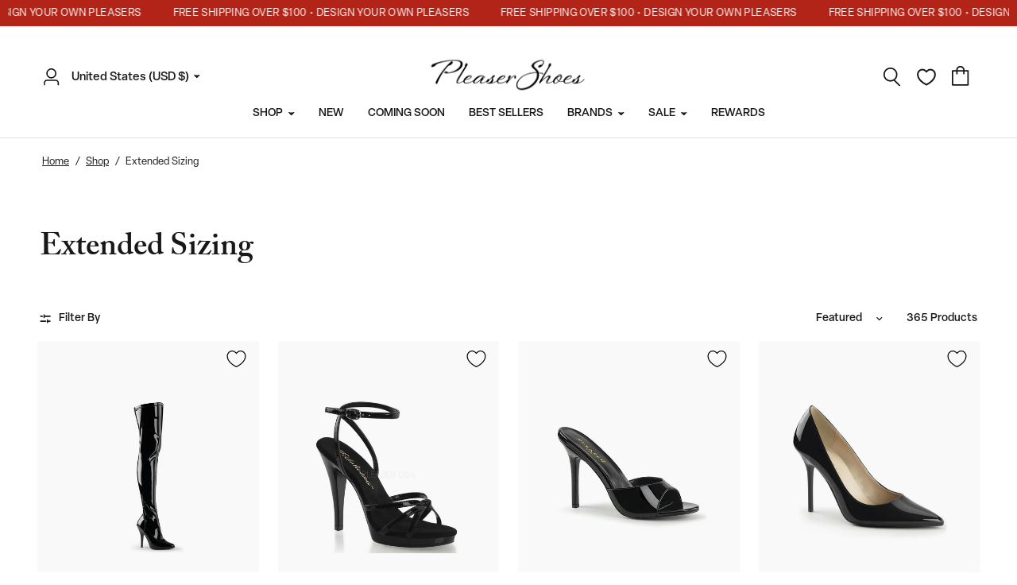

--- FILE ---
content_type: text/html; charset=utf-8
request_url: https://pleasershoes.com/collections/extended-sizing
body_size: 53093
content:
<!doctype html><html class="no-js" lang="en" dir="ltr">
<head>
    <!-- Google Consent Mode V2 Consentmo -->
    <script>
  window.consentmo_gcm_initial_state = "";
  window.consentmo_gcm_state = "0";
  window.consentmo_gcm_security_storage = "strict";
  window.consentmo_gcm_ad_storage = "marketing";
  window.consentmo_gcm_analytics_storage = "analytics";
  window.consentmo_gcm_functionality_storage = "functionality";
  window.consentmo_gcm_personalization_storage = "functionality";
  window.consentmo_gcm_ads_data_redaction = "true";
  window.consentmo_gcm_url_passthrough = "false";
  window.consentmo_gcm_data_layer_name = "dataLayer";
  
  // Google Consent Mode V2 integration script from Consentmo GDPR
  window.isenseRules = {};
  window.isenseRules.gcm = {
      gcmVersion: 2,
      integrationVersion: 3,
      customChanges: false,
      consentUpdated: false,
      initialState: 7,
      isCustomizationEnabled: false,
      adsDataRedaction: true,
      urlPassthrough: false,
      dataLayer: 'dataLayer',
      categories: { ad_personalization: "marketing", ad_storage: "marketing", ad_user_data: "marketing", analytics_storage: "analytics", functionality_storage: "functionality", personalization_storage: "functionality", security_storage: "strict"},
      storage: { ad_personalization: "false", ad_storage: "false", ad_user_data: "false", analytics_storage: "false", functionality_storage: "false", personalization_storage: "false", security_storage: "false", wait_for_update: 2000 }
  };
  if(window.consentmo_gcm_state !== null && window.consentmo_gcm_state !== "" && window.consentmo_gcm_state !== "0") {
    window.isenseRules.gcm.isCustomizationEnabled = true;
    window.isenseRules.gcm.initialState = window.consentmo_gcm_initial_state === null || window.consentmo_gcm_initial_state.trim() === "" ? window.isenseRules.gcm.initialState : window.consentmo_gcm_initial_state;
    window.isenseRules.gcm.categories.ad_storage = window.consentmo_gcm_ad_storage === null || window.consentmo_gcm_ad_storage.trim() === "" ? window.isenseRules.gcm.categories.ad_storage : window.consentmo_gcm_ad_storage;
    window.isenseRules.gcm.categories.ad_user_data = window.consentmo_gcm_ad_storage === null || window.consentmo_gcm_ad_storage.trim() === "" ? window.isenseRules.gcm.categories.ad_user_data : window.consentmo_gcm_ad_storage;
    window.isenseRules.gcm.categories.ad_personalization = window.consentmo_gcm_ad_storage === null || window.consentmo_gcm_ad_storage.trim() === "" ? window.isenseRules.gcm.categories.ad_personalization : window.consentmo_gcm_ad_storage;
    window.isenseRules.gcm.categories.analytics_storage = window.consentmo_gcm_analytics_storage === null || window.consentmo_gcm_analytics_storage.trim() === "" ? window.isenseRules.gcm.categories.analytics_storage : window.consentmo_gcm_analytics_storage;
    window.isenseRules.gcm.categories.functionality_storage = window.consentmo_gcm_functionality_storage === null || window.consentmo_gcm_functionality_storage.trim() === "" ? window.isenseRules.gcm.categories.functionality_storage : window.consentmo_gcm_functionality_storage;
    window.isenseRules.gcm.categories.personalization_storage = window.consentmo_gcm_personalization_storage === null || window.consentmo_gcm_personalization_storage.trim() === "" ? window.isenseRules.gcm.categories.personalization_storage : window.consentmo_gcm_personalization_storage;
    window.isenseRules.gcm.categories.security_storage = window.consentmo_gcm_security_storage === null || window.consentmo_gcm_security_storage.trim() === "" ? window.isenseRules.gcm.categories.security_storage : window.consentmo_gcm_security_storage;
    window.isenseRules.gcm.urlPassthrough = window.consentmo_gcm_url_passthrough === null || window.consentmo_gcm_url_passthrough.trim() === "" ? window.isenseRules.gcm.urlPassthrough : window.consentmo_gcm_url_passthrough;
    window.isenseRules.gcm.adsDataRedaction = window.consentmo_gcm_ads_data_redaction === null || window.consentmo_gcm_ads_data_redaction.trim() === "" ? window.isenseRules.gcm.adsDataRedaction : window.consentmo_gcm_ads_data_redaction;
    window.isenseRules.gcm.dataLayer = window.consentmo_gcm_data_layer_name === null || window.consentmo_gcm_data_layer_name.trim() === "" ? window.isenseRules.gcm.dataLayer : window.consentmo_gcm_data_layer_name;
  }
  window.isenseRules.initializeGcm = function (rules) {
    if(window.isenseRules.gcm.isCustomizationEnabled) {
      rules.initialState = window.isenseRules.gcm.initialState;
      rules.urlPassthrough = window.isenseRules.gcm.urlPassthrough === true || window.isenseRules.gcm.urlPassthrough === 'true';
      rules.adsDataRedaction = window.isenseRules.gcm.adsDataRedaction === true || window.isenseRules.gcm.adsDataRedaction === 'true';
    }
    
    let initialState = parseInt(rules.initialState);
    let marketingBlocked = initialState === 0 || initialState === 2 || initialState === 5 || initialState === 7;
    let analyticsBlocked = initialState === 0 || initialState === 3 || initialState === 6 || initialState === 7;
    let functionalityBlocked = initialState === 4 || initialState === 5 || initialState === 6 || initialState === 7;

    let gdprCache = localStorage.getItem('gdprCache') ? JSON.parse(localStorage.getItem('gdprCache')) : null;
    if (gdprCache && typeof gdprCache.updatedPreferences !== "undefined") {
      let updatedPreferences = gdprCache.updatedPreferences;
      marketingBlocked = parseInt(updatedPreferences.indexOf('marketing')) > -1;
      analyticsBlocked = parseInt(updatedPreferences.indexOf('analytics')) > -1;
      functionalityBlocked = parseInt(updatedPreferences.indexOf('functionality')) > -1;
    }

    Object.entries(rules.categories).forEach(category => {
      if(rules.storage.hasOwnProperty(category[0])) {
        switch(category[1]) {
          case 'strict':
            rules.storage[category[0]] = "granted";
            break;
          case 'marketing':
            rules.storage[category[0]] = marketingBlocked ? "denied" : "granted";
            break;
          case 'analytics':
            rules.storage[category[0]] = analyticsBlocked ? "denied" : "granted";
            break;
          case 'functionality':
            rules.storage[category[0]] = functionalityBlocked ? "denied" : "granted";
            break;
        }
      }
    });
    rules.consentUpdated = true;
    isenseRules.gcm = rules;
  }

  // Google Consent Mode - initialization start
  window.isenseRules.initializeGcm({
    ...window.isenseRules.gcm,
    adsDataRedaction: true,
    urlPassthrough: false,
    initialState: 7
  });

  /*
  * initialState acceptable values:
  * 0 - Set both ad_storage and analytics_storage to denied
  * 1 - Set all categories to granted
  * 2 - Set only ad_storage to denied
  * 3 - Set only analytics_storage to denied
  * 4 - Set only functionality_storage to denied
  * 5 - Set both ad_storage and functionality_storage to denied
  * 6 - Set both analytics_storage and functionality_storage to denied
  * 7 - Set all categories to denied
  */

  window[window.isenseRules.gcm.dataLayer] = window[window.isenseRules.gcm.dataLayer] || [];
  function gtag() { window[window.isenseRules.gcm.dataLayer].push(arguments); }
  gtag("consent", "default", isenseRules.gcm.storage);
  isenseRules.gcm.adsDataRedaction && gtag("set", "ads_data_redaction", isenseRules.gcm.adsDataRedaction);
  isenseRules.gcm.urlPassthrough && gtag("set", "url_passthrough", isenseRules.gcm.urlPassthrough);
</script>
	<meta charset="utf-8">
	<meta http-equiv="X-UA-Compatible" content="IE=edge,chrome=1">
	<meta name="viewport" content="width=device-width, initial-scale=1, maximum-scale=5, viewport-fit=cover">
	<meta name="theme-color" content="#ffffff">
    <!-- Microsoft Clarity -->
    <script type=“text/javascript”>
      (function(c,l,a,r,i,t,y){
          c[a]=c[a]||function(){(c[a].q=c[a].q||[]).push(arguments)};
          t=l.createElement(r);t.async=1;t.src=“https://www.clarity.ms/tag/”+i;
          y=l.getElementsByTagName(r)[0];y.parentNode.insertBefore(t,y);
      })(window, document, “clarity”, “script”, “j82m9zwmot”);
    </script>
    <!-- Global site tag (gtag.js) - Google AdWords: 825358361 -->
    <script async src="https://www.googletagmanager.com/gtag/js?id=AW-825358361"></script>
    <meta name="facebook-domain-verification" content="4b677nbrcajbulr7d7r1cknfnrpu3u" />

   <script>

    // window.zakekeConfiguratorIframeUrl = 'https://pleaser-psi.vercel.app/?';
    window.zakekeConfiguratorIframeUrl = 'https://cdn.zakeke.com/cdn/c/pleaser-shoes/index.html?' ;
   </script>
  
    <script>
      window.dataLayer = window.dataLayer || [];
      function gtag(){dataLayer.push(arguments);}
      gtag('js', new Date());
  
      gtag('config', 'AW-825358361');
      gtag('config', 'G-72JEGNK8ER');
  
    </script>

    <script type="text/javascript">
      (function(c,l,a,r,i,t,y){
          c[a]=c[a]||function(){(c[a].q=c[a].q||[]).push(arguments)};
          t=l.createElement(r);t.async=1;t.src="https://www.clarity.ms/tag/"+i;
          y=l.getElementsByTagName(r)[0];y.parentNode.insertBefore(t,y);
      })(window, document, "clarity", "script", "nbgl57b3vi");
    </script>

    <!-- Google Site Verification -->
    <meta name="google-site-verification" content="Wl4Zosp6NS_vBbSw6wk9yNIFwE09ZWptBo_JCEnP8oA" />
    <meta name="google-site-verification" content="YF0I-KASeUrZK2A227HJMvjOed7RVLjkASWv2f9uwKU" />

    <!-- Generic Page Tracking LXRRetail Start -->
    <script type='text/javascript'>
    var _neq = _neq || [];
    _neq.push(['_nebusassid', '588']);
    _neq.push(['_nedomain','pleasershoes.com']);
    (function () { var ne = document.createElement('script'); ne.type =
    'text/javascript'; ne.async = true;
    ne.id='lxrid';ne.setAttribute("_nebusassid", "588");ne.src = ('https:' ==
    document.location.protocol ? 'https://' : 'http://') +
    'www.adelixir.com/v2track/ne.js';
    var l = document.getElementsByTagName('script')[0];
    l.parentNode.insertBefore(ne, l); })();
    </script>
      <noscript>
    <img height='1' width='1' border='0' src='https://www.adelixir.com/v2track/_net.gif?busassid=588'>
    </noscript>
    
    <!-- Generic Page Tracking LXRRetail End -->

	<link rel="canonical" href="https://pleasershoes.com/collections/extended-sizing">
	<link rel="preconnect" href="https://cdn.shopify.com" crossorigin>
	<link rel="preload" as="style" href="//pleasershoes.com/cdn/shop/t/108/assets/app.css?v=512678778294725391767200838">

<link rel="preload" as="image" href="//pleasershoes.com/cdn/shop/files/seduce-3000-b_80ac198d-a0dc-4774-94e7-aa6471d614d3_20x20_crop_center.jpg?v=1696463193" imagesrcset="//pleasershoes.com/cdn/shop/files/seduce-3000-b_80ac198d-a0dc-4774-94e7-aa6471d614d3_375x375_crop_center.jpg?v=1696463193 375w,//pleasershoes.com/cdn/shop/files/seduce-3000-b_80ac198d-a0dc-4774-94e7-aa6471d614d3_1200x1200_crop_center.jpg?v=1696463193 1200w" imagesizes="auto">


<link href="//pleasershoes.com/cdn/shop/t/108/assets/vendor.min.js?v=157477036952821991051767200838" as="script" rel="preload">
<link href="//pleasershoes.com/cdn/shop/t/108/assets/app.js?v=98960051873977206141767200838" as="script" rel="preload">
<link href="//pleasershoes.com/cdn/shop/t/108/assets/slideshow.js?v=20324194101800076201767200838" as="script" rel="preload">

<script>
window.lazySizesConfig = window.lazySizesConfig || {};
window.lazySizesConfig.expand = 250;
window.lazySizesConfig.loadMode = 1;
window.lazySizesConfig.loadHidden = false;
</script>


	<link rel="icon" type="image/png" href="//pleasershoes.com/cdn/shop/files/website-icon_1.webp?crop=center&height=32&v=1696460937&width=32">

	<title>
	Extended Sizing Boots &amp; Comfortable Wide Calf Footwear &ndash; Pleaser Shoes
	</title>

	
	<meta name="description" content="Discover our extended sizing collection featuring boots with wide calf options for exceptional comfort. From sleek thigh-high styles to elegant pumps, our inclusive range offers sizes 9-17 in various heel heights. Perfect for those seeking fashionable footwear that doesn&#39;t compromise on fit or style.">
	
<link rel="preconnect" href="https://fonts.shopifycdn.com" crossorigin>

<meta property="og:site_name" content="Pleaser Shoes">
<meta property="og:url" content="https://pleasershoes.com/collections/extended-sizing">
<meta property="og:title" content="Extended Sizing Boots &amp; Comfortable Wide Calf Footwear">
<meta property="og:type" content="product.group">
<meta property="og:description" content="Discover our extended sizing collection featuring boots with wide calf options for exceptional comfort. From sleek thigh-high styles to elegant pumps, our inclusive range offers sizes 9-17 in various heel heights. Perfect for those seeking fashionable footwear that doesn&#39;t compromise on fit or style."><meta property="og:image" content="http://pleasershoes.com/cdn/shop/files/ps_icon_transparent.png?v=1721665424">
  <meta property="og:image:secure_url" content="https://pleasershoes.com/cdn/shop/files/ps_icon_transparent.png?v=1721665424">
  <meta property="og:image:width" content="1888">
  <meta property="og:image:height" content="1928"><meta name="twitter:card" content="summary_large_image">
<meta name="twitter:title" content="Extended Sizing Boots &amp; Comfortable Wide Calf Footwear">
<meta name="twitter:description" content="Discover our extended sizing collection featuring boots with wide calf options for exceptional comfort. From sleek thigh-high styles to elegant pumps, our inclusive range offers sizes 9-17 in various heel heights. Perfect for those seeking fashionable footwear that doesn&#39;t compromise on fit or style.">


	
    <link rel="stylesheet" href="https://use.typekit.net/pri6waa.css">
	
	<link href="//pleasershoes.com/cdn/shop/t/108/assets/app.css?v=512678778294725391767200838" rel="stylesheet" type="text/css" media="all" />
	<link href="//pleasershoes.com/cdn/shop/t/108/assets/cs-app.css?v=50067265153485494931767200838" rel="stylesheet" type="text/css" media="all" />
    <link href="//pleasershoes.com/cdn/shop/t/108/assets/cs-cart.css?v=152240840553416309101767200838" rel="stylesheet" type="text/css" media="all" />
	<link href="//pleasershoes.com/cdn/shop/t/108/assets/mega-menu-slider.css?v=143169321420223941771767200838" rel="stylesheet" type="text/css" media="all" />

	<style data-shopify>
	@font-face {
  font-family: "DM Sans";
  font-weight: 500;
  font-style: normal;
  font-display: swap;
  src: url("//pleasershoes.com/cdn/fonts/dm_sans/dmsans_n5.8a0f1984c77eb7186ceb87c4da2173ff65eb012e.woff2") format("woff2"),
       url("//pleasershoes.com/cdn/fonts/dm_sans/dmsans_n5.9ad2e755a89e15b3d6c53259daad5fc9609888e6.woff") format("woff");
}

@font-face {
  font-family: "DM Sans";
  font-weight: 500;
  font-style: normal;
  font-display: swap;
  src: url("//pleasershoes.com/cdn/fonts/dm_sans/dmsans_n5.8a0f1984c77eb7186ceb87c4da2173ff65eb012e.woff2") format("woff2"),
       url("//pleasershoes.com/cdn/fonts/dm_sans/dmsans_n5.9ad2e755a89e15b3d6c53259daad5fc9609888e6.woff") format("woff");
}

@font-face {
  font-family: "DM Sans";
  font-weight: 600;
  font-style: normal;
  font-display: swap;
  src: url("//pleasershoes.com/cdn/fonts/dm_sans/dmsans_n6.70a2453ea926d613c6a2f89af05180d14b3a7c96.woff2") format("woff2"),
       url("//pleasershoes.com/cdn/fonts/dm_sans/dmsans_n6.355605667bef215872257574b57fc097044f7e20.woff") format("woff");
}

@font-face {
  font-family: "DM Sans";
  font-weight: 500;
  font-style: italic;
  font-display: swap;
  src: url("//pleasershoes.com/cdn/fonts/dm_sans/dmsans_i5.8654104650c013677e3def7db9b31bfbaa34e59a.woff2") format("woff2"),
       url("//pleasershoes.com/cdn/fonts/dm_sans/dmsans_i5.a0dc844d8a75a4232f255fc600ad5a295572bed9.woff") format("woff");
}

@font-face {
  font-family: "DM Sans";
  font-weight: 600;
  font-style: italic;
  font-display: swap;
  src: url("//pleasershoes.com/cdn/fonts/dm_sans/dmsans_i6.b7d5b35c5f29523529e1bf4a3d0de71a44a277b6.woff2") format("woff2"),
       url("//pleasershoes.com/cdn/fonts/dm_sans/dmsans_i6.9b760cc5bdd17b4de2c70249ba49bd707f27a31b.woff") format("woff");
}


		@font-face {
  font-family: Merriweather;
  font-weight: 400;
  font-style: normal;
  font-display: swap;
  src: url("//pleasershoes.com/cdn/fonts/merriweather/merriweather_n4.349a72bc63b970a8b7f00dc33f5bda2ec52f79cc.woff2") format("woff2"),
       url("//pleasershoes.com/cdn/fonts/merriweather/merriweather_n4.5a396c75a89c25b516c9d3cb026490795288d821.woff") format("woff");
}

@font-face {
  font-family: Merriweather;
  font-weight: 400;
  font-style: normal;
  font-display: swap;
  src: url("//pleasershoes.com/cdn/fonts/merriweather/merriweather_n4.349a72bc63b970a8b7f00dc33f5bda2ec52f79cc.woff2") format("woff2"),
       url("//pleasershoes.com/cdn/fonts/merriweather/merriweather_n4.5a396c75a89c25b516c9d3cb026490795288d821.woff") format("woff");
}

h1,h2,h3,h4,h5,h6,
	.h1,.h2,.h3,.h4,.h5,.h6,
	.logolink.text-logo,
	.heading-font,
	.h1-xlarge,
	.h1-large,
	.customer-addresses .my-address .address-index {
		font-style: normal;
		font-weight: 700;
		font-family: "adobe-caslon-pro", Merriweather, serif;
	}
	body,
	.body-font,
	.thb-product-detail .product-title {
		font-style: normal;
		font-weight: 400;
		font-family: "elza", "DM Sans", sans-serif;
	}
	:root {
		--font-body-scale: 1.0;
		--font-body-line-height-scale: 1.0;
		--font-body-letter-spacing: 0.0em;
		--font-announcement-scale: 1.0;
		--font-heading-scale: 1.0;
		--font-heading-line-height-scale: 1.0;
		--font-heading-letter-spacing: 0.0em;
		--font-navigation-scale: 1.0;
		--font-product-title-scale: 1.0;
		--font-product-title-line-height-scale: 1.0;
		--button-letter-spacing: 0.04em;--bg-body: #ffffff;
			--bg-body-rgb: 255,255,255;
			--bg-body-darken: #f7f7f7;
			--payment-terms-background-color: #ffffff;--color-body: #181818;
		  --color-body-rgb: 24,24,24;--color-accent: #181818;
			--color-accent-rgb: 24,24,24;--color-border: #E2E2E2;--color-form-border: #dedede;--color-announcement-bar-text: #ffffff;--color-announcement-bar-bg: #b22418;--color-header-bg: #ffffff;
			--color-header-bg-rgb: 255,255,255;--color-header-text: #181818;
			--color-header-text-rgb: 24,24,24;--color-header-links: #181818;--color-header-links-hover: #181818;--color-header-icons: #181818;--color-header-border: #E2E2E2;--solid-button-background: #181818;--solid-button-label: #ffffff;--outline-button-label: #000000;--color-price: #181818;--color-star: #FD9A52;--color-dots: #181818;--color-inventory-instock: #279A4B;--color-inventory-lowstock: #181818;--section-spacing-mobile: 50px;--section-spacing-desktop: 90px;--button-border-radius: 2px;--color-badge-text: #ffffff;--color-badge-sold-out: #000000;--color-badge-sale: #000000;--badge-corner-radius: 2px;--color-footer-text: #FFFFFF;
			--color-footer-text-rgb: 255,255,255;--color-footer-link: #FFFFFF;--color-footer-link-hover: #FFFFFF;--color-footer-border: #ffffff;
			--color-footer-border-rgb: 255,255,255;--color-footer-bg: #181818;}
</style>


	<script>
		window.theme = window.theme || {};
		theme = {
			settings: {
				money_with_currency_format:"\u003cspan class=money\u003e${{amount}}\u003c\/span\u003e",
				cart_drawer:true,
				product_id: false,
			},
			routes: {
				root_url: '/',
				cart_url: '/cart',
				cart_add_url: '/cart/add',
				search_url: '/search',
				cart_change_url: '/cart/change',
				cart_update_url: '/cart/update',
				predictive_search_url: '/search/suggest',
			},
			variantStrings: {
        addToCart: `Add to cart`,
        soldOut: `Out of stock`,
        unavailable: `Unavailable`,
      },
			strings: {
				requiresTerms: `You must agree with the terms and conditions of sales to check out`,
			}
		};
	</script>
	<script>window.performance && window.performance.mark && window.performance.mark('shopify.content_for_header.start');</script><meta name="google-site-verification" content="Wl4Zosp6NS_vBbSw6wk9yNIFwE09ZWptBo_JCEnP8oA">
<meta id="shopify-digital-wallet" name="shopify-digital-wallet" content="/20897573/digital_wallets/dialog">
<meta name="shopify-checkout-api-token" content="09cea649ed6aef8a391f5e036bfff782">
<meta id="in-context-paypal-metadata" data-shop-id="20897573" data-venmo-supported="false" data-environment="production" data-locale="en_US" data-paypal-v4="true" data-currency="USD">
<link rel="alternate" type="application/atom+xml" title="Feed" href="/collections/extended-sizing.atom" />
<link rel="next" href="/collections/extended-sizing?page=2">
<link rel="alternate" type="application/json+oembed" href="https://pleasershoes.com/collections/extended-sizing.oembed">
<script async="async" src="/checkouts/internal/preloads.js?locale=en-US"></script>
<link rel="preconnect" href="https://shop.app" crossorigin="anonymous">
<script async="async" src="https://shop.app/checkouts/internal/preloads.js?locale=en-US&shop_id=20897573" crossorigin="anonymous"></script>
<script id="apple-pay-shop-capabilities" type="application/json">{"shopId":20897573,"countryCode":"US","currencyCode":"USD","merchantCapabilities":["supports3DS"],"merchantId":"gid:\/\/shopify\/Shop\/20897573","merchantName":"Pleaser Shoes","requiredBillingContactFields":["postalAddress","email","phone"],"requiredShippingContactFields":["postalAddress","email","phone"],"shippingType":"shipping","supportedNetworks":["visa","masterCard","amex","discover","elo","jcb"],"total":{"type":"pending","label":"Pleaser Shoes","amount":"1.00"},"shopifyPaymentsEnabled":true,"supportsSubscriptions":true}</script>
<script id="shopify-features" type="application/json">{"accessToken":"09cea649ed6aef8a391f5e036bfff782","betas":["rich-media-storefront-analytics"],"domain":"pleasershoes.com","predictiveSearch":true,"shopId":20897573,"locale":"en"}</script>
<script>var Shopify = Shopify || {};
Shopify.shop = "pleaser-usa.myshopify.com";
Shopify.locale = "en";
Shopify.currency = {"active":"USD","rate":"1.0"};
Shopify.country = "US";
Shopify.theme = {"name":"Main Theme January","id":139272028208,"schema_name":"Reformation","schema_version":"1.6.2","theme_store_id":null,"role":"main"};
Shopify.theme.handle = "null";
Shopify.theme.style = {"id":null,"handle":null};
Shopify.cdnHost = "pleasershoes.com/cdn";
Shopify.routes = Shopify.routes || {};
Shopify.routes.root = "/";</script>
<script type="module">!function(o){(o.Shopify=o.Shopify||{}).modules=!0}(window);</script>
<script>!function(o){function n(){var o=[];function n(){o.push(Array.prototype.slice.apply(arguments))}return n.q=o,n}var t=o.Shopify=o.Shopify||{};t.loadFeatures=n(),t.autoloadFeatures=n()}(window);</script>
<script>
  window.ShopifyPay = window.ShopifyPay || {};
  window.ShopifyPay.apiHost = "shop.app\/pay";
  window.ShopifyPay.redirectState = null;
</script>
<script id="shop-js-analytics" type="application/json">{"pageType":"collection"}</script>
<script defer="defer" async type="module" src="//pleasershoes.com/cdn/shopifycloud/shop-js/modules/v2/client.init-shop-cart-sync_DtuiiIyl.en.esm.js"></script>
<script defer="defer" async type="module" src="//pleasershoes.com/cdn/shopifycloud/shop-js/modules/v2/chunk.common_CUHEfi5Q.esm.js"></script>
<script type="module">
  await import("//pleasershoes.com/cdn/shopifycloud/shop-js/modules/v2/client.init-shop-cart-sync_DtuiiIyl.en.esm.js");
await import("//pleasershoes.com/cdn/shopifycloud/shop-js/modules/v2/chunk.common_CUHEfi5Q.esm.js");

  window.Shopify.SignInWithShop?.initShopCartSync?.({"fedCMEnabled":true,"windoidEnabled":true});

</script>
<script>
  window.Shopify = window.Shopify || {};
  if (!window.Shopify.featureAssets) window.Shopify.featureAssets = {};
  window.Shopify.featureAssets['shop-js'] = {"shop-cart-sync":["modules/v2/client.shop-cart-sync_DFoTY42P.en.esm.js","modules/v2/chunk.common_CUHEfi5Q.esm.js"],"init-fed-cm":["modules/v2/client.init-fed-cm_D2UNy1i2.en.esm.js","modules/v2/chunk.common_CUHEfi5Q.esm.js"],"init-shop-email-lookup-coordinator":["modules/v2/client.init-shop-email-lookup-coordinator_BQEe2rDt.en.esm.js","modules/v2/chunk.common_CUHEfi5Q.esm.js"],"shop-cash-offers":["modules/v2/client.shop-cash-offers_3CTtReFF.en.esm.js","modules/v2/chunk.common_CUHEfi5Q.esm.js","modules/v2/chunk.modal_BewljZkx.esm.js"],"shop-button":["modules/v2/client.shop-button_C6oxCjDL.en.esm.js","modules/v2/chunk.common_CUHEfi5Q.esm.js"],"init-windoid":["modules/v2/client.init-windoid_5pix8xhK.en.esm.js","modules/v2/chunk.common_CUHEfi5Q.esm.js"],"avatar":["modules/v2/client.avatar_BTnouDA3.en.esm.js"],"init-shop-cart-sync":["modules/v2/client.init-shop-cart-sync_DtuiiIyl.en.esm.js","modules/v2/chunk.common_CUHEfi5Q.esm.js"],"shop-toast-manager":["modules/v2/client.shop-toast-manager_BYv_8cH1.en.esm.js","modules/v2/chunk.common_CUHEfi5Q.esm.js"],"pay-button":["modules/v2/client.pay-button_FnF9EIkY.en.esm.js","modules/v2/chunk.common_CUHEfi5Q.esm.js"],"shop-login-button":["modules/v2/client.shop-login-button_CH1KUpOf.en.esm.js","modules/v2/chunk.common_CUHEfi5Q.esm.js","modules/v2/chunk.modal_BewljZkx.esm.js"],"init-customer-accounts-sign-up":["modules/v2/client.init-customer-accounts-sign-up_aj7QGgYS.en.esm.js","modules/v2/client.shop-login-button_CH1KUpOf.en.esm.js","modules/v2/chunk.common_CUHEfi5Q.esm.js","modules/v2/chunk.modal_BewljZkx.esm.js"],"init-shop-for-new-customer-accounts":["modules/v2/client.init-shop-for-new-customer-accounts_NbnYRf_7.en.esm.js","modules/v2/client.shop-login-button_CH1KUpOf.en.esm.js","modules/v2/chunk.common_CUHEfi5Q.esm.js","modules/v2/chunk.modal_BewljZkx.esm.js"],"init-customer-accounts":["modules/v2/client.init-customer-accounts_ppedhqCH.en.esm.js","modules/v2/client.shop-login-button_CH1KUpOf.en.esm.js","modules/v2/chunk.common_CUHEfi5Q.esm.js","modules/v2/chunk.modal_BewljZkx.esm.js"],"shop-follow-button":["modules/v2/client.shop-follow-button_CMIBBa6u.en.esm.js","modules/v2/chunk.common_CUHEfi5Q.esm.js","modules/v2/chunk.modal_BewljZkx.esm.js"],"lead-capture":["modules/v2/client.lead-capture_But0hIyf.en.esm.js","modules/v2/chunk.common_CUHEfi5Q.esm.js","modules/v2/chunk.modal_BewljZkx.esm.js"],"checkout-modal":["modules/v2/client.checkout-modal_BBxc70dQ.en.esm.js","modules/v2/chunk.common_CUHEfi5Q.esm.js","modules/v2/chunk.modal_BewljZkx.esm.js"],"shop-login":["modules/v2/client.shop-login_hM3Q17Kl.en.esm.js","modules/v2/chunk.common_CUHEfi5Q.esm.js","modules/v2/chunk.modal_BewljZkx.esm.js"],"payment-terms":["modules/v2/client.payment-terms_CAtGlQYS.en.esm.js","modules/v2/chunk.common_CUHEfi5Q.esm.js","modules/v2/chunk.modal_BewljZkx.esm.js"]};
</script>
<script>(function() {
  var isLoaded = false;
  function asyncLoad() {
    if (isLoaded) return;
    isLoaded = true;
    var urls = ["https:\/\/shopify.covet.pics\/covet-pics-widget-inject.js?shop=pleaser-usa.myshopify.com","https:\/\/gdprcdn.b-cdn.net\/js\/gdpr_cookie_consent.min.js?shop=pleaser-usa.myshopify.com","https:\/\/portal.zakeke.com\/Scripts\/integration\/shopify\/product.js?shop=pleaser-usa.myshopify.com","https:\/\/crossborder-integration.global-e.com\/resources\/js\/app?shop=pleaser-usa.myshopify.com","\/\/cdn.shopify.com\/proxy\/91c88db177d862394af92158caf63b9a76da29059a9e23352aef4aa7511e9fc7\/web.global-e.com\/merchant\/storefrontattributes?merchantid=10001446\u0026shop=pleaser-usa.myshopify.com\u0026sp-cache-control=cHVibGljLCBtYXgtYWdlPTkwMA","https:\/\/shopify-widget.route.com\/shopify.widget.js?shop=pleaser-usa.myshopify.com","https:\/\/d18eg7dreypte5.cloudfront.net\/browse-abandonment\/smsbump_timer.js?shop=pleaser-usa.myshopify.com","https:\/\/ecommplugins-scripts.trustpilot.com\/v2.1\/js\/header.min.js?settings=eyJrZXkiOiJ0QUZIWnhDYzVlelYydzUzIiwicyI6Im5vbmUifQ==\u0026shop=pleaser-usa.myshopify.com","https:\/\/ecommplugins-scripts.trustpilot.com\/v2.1\/js\/success.min.js?settings=eyJrZXkiOiJ0QUZIWnhDYzVlelYydzUzIiwicyI6Im5vbmUiLCJ0IjpbIm9yZGVycy9mdWxmaWxsZWQiXSwidiI6IiIsImEiOiJTaG9waWZ5LTIwMjEtMDQifQ==\u0026shop=pleaser-usa.myshopify.com","https:\/\/ecommplugins-trustboxsettings.trustpilot.com\/pleaser-usa.myshopify.com.js?settings=1743464983362\u0026shop=pleaser-usa.myshopify.com","https:\/\/cdn.attn.tv\/plsrshoes\/dtag.js?shop=pleaser-usa.myshopify.com","https:\/\/shopify-extension.getredo.com\/main.js?widget_id=3xqq9ndvk0d26j4\u0026shop=pleaser-usa.myshopify.com","\/\/backinstock.useamp.com\/widget\/9586_1767153679.js?category=bis\u0026v=6\u0026shop=pleaser-usa.myshopify.com"];
    for (var i = 0; i < urls.length; i++) {
      var s = document.createElement('script');
      s.type = 'text/javascript';
      s.async = true;
      s.src = urls[i];
      var x = document.getElementsByTagName('script')[0];
      x.parentNode.insertBefore(s, x);
    }
  };
  if(window.attachEvent) {
    window.attachEvent('onload', asyncLoad);
  } else {
    window.addEventListener('load', asyncLoad, false);
  }
})();</script>
<script id="__st">var __st={"a":20897573,"offset":-28800,"reqid":"81a12740-a3cb-45ec-a30c-a8c8ad78b4d0-1767293873","pageurl":"pleasershoes.com\/collections\/extended-sizing","u":"5ff2f58b33f7","p":"collection","rtyp":"collection","rid":276446117936};</script>
<script>window.ShopifyPaypalV4VisibilityTracking = true;</script>
<script id="captcha-bootstrap">!function(){'use strict';const t='contact',e='account',n='new_comment',o=[[t,t],['blogs',n],['comments',n],[t,'customer']],c=[[e,'customer_login'],[e,'guest_login'],[e,'recover_customer_password'],[e,'create_customer']],r=t=>t.map((([t,e])=>`form[action*='/${t}']:not([data-nocaptcha='true']) input[name='form_type'][value='${e}']`)).join(','),a=t=>()=>t?[...document.querySelectorAll(t)].map((t=>t.form)):[];function s(){const t=[...o],e=r(t);return a(e)}const i='password',u='form_key',d=['recaptcha-v3-token','g-recaptcha-response','h-captcha-response',i],f=()=>{try{return window.sessionStorage}catch{return}},m='__shopify_v',_=t=>t.elements[u];function p(t,e,n=!1){try{const o=window.sessionStorage,c=JSON.parse(o.getItem(e)),{data:r}=function(t){const{data:e,action:n}=t;return t[m]||n?{data:e,action:n}:{data:t,action:n}}(c);for(const[e,n]of Object.entries(r))t.elements[e]&&(t.elements[e].value=n);n&&o.removeItem(e)}catch(o){console.error('form repopulation failed',{error:o})}}const l='form_type',E='cptcha';function T(t){t.dataset[E]=!0}const w=window,h=w.document,L='Shopify',v='ce_forms',y='captcha';let A=!1;((t,e)=>{const n=(g='f06e6c50-85a8-45c8-87d0-21a2b65856fe',I='https://cdn.shopify.com/shopifycloud/storefront-forms-hcaptcha/ce_storefront_forms_captcha_hcaptcha.v1.5.2.iife.js',D={infoText:'Protected by hCaptcha',privacyText:'Privacy',termsText:'Terms'},(t,e,n)=>{const o=w[L][v],c=o.bindForm;if(c)return c(t,g,e,D).then(n);var r;o.q.push([[t,g,e,D],n]),r=I,A||(h.body.append(Object.assign(h.createElement('script'),{id:'captcha-provider',async:!0,src:r})),A=!0)});var g,I,D;w[L]=w[L]||{},w[L][v]=w[L][v]||{},w[L][v].q=[],w[L][y]=w[L][y]||{},w[L][y].protect=function(t,e){n(t,void 0,e),T(t)},Object.freeze(w[L][y]),function(t,e,n,w,h,L){const[v,y,A,g]=function(t,e,n){const i=e?o:[],u=t?c:[],d=[...i,...u],f=r(d),m=r(i),_=r(d.filter((([t,e])=>n.includes(e))));return[a(f),a(m),a(_),s()]}(w,h,L),I=t=>{const e=t.target;return e instanceof HTMLFormElement?e:e&&e.form},D=t=>v().includes(t);t.addEventListener('submit',(t=>{const e=I(t);if(!e)return;const n=D(e)&&!e.dataset.hcaptchaBound&&!e.dataset.recaptchaBound,o=_(e),c=g().includes(e)&&(!o||!o.value);(n||c)&&t.preventDefault(),c&&!n&&(function(t){try{if(!f())return;!function(t){const e=f();if(!e)return;const n=_(t);if(!n)return;const o=n.value;o&&e.removeItem(o)}(t);const e=Array.from(Array(32),(()=>Math.random().toString(36)[2])).join('');!function(t,e){_(t)||t.append(Object.assign(document.createElement('input'),{type:'hidden',name:u})),t.elements[u].value=e}(t,e),function(t,e){const n=f();if(!n)return;const o=[...t.querySelectorAll(`input[type='${i}']`)].map((({name:t})=>t)),c=[...d,...o],r={};for(const[a,s]of new FormData(t).entries())c.includes(a)||(r[a]=s);n.setItem(e,JSON.stringify({[m]:1,action:t.action,data:r}))}(t,e)}catch(e){console.error('failed to persist form',e)}}(e),e.submit())}));const S=(t,e)=>{t&&!t.dataset[E]&&(n(t,e.some((e=>e===t))),T(t))};for(const o of['focusin','change'])t.addEventListener(o,(t=>{const e=I(t);D(e)&&S(e,y())}));const B=e.get('form_key'),M=e.get(l),P=B&&M;t.addEventListener('DOMContentLoaded',(()=>{const t=y();if(P)for(const e of t)e.elements[l].value===M&&p(e,B);[...new Set([...A(),...v().filter((t=>'true'===t.dataset.shopifyCaptcha))])].forEach((e=>S(e,t)))}))}(h,new URLSearchParams(w.location.search),n,t,e,['guest_login'])})(!0,!0)}();</script>
<script integrity="sha256-4kQ18oKyAcykRKYeNunJcIwy7WH5gtpwJnB7kiuLZ1E=" data-source-attribution="shopify.loadfeatures" defer="defer" src="//pleasershoes.com/cdn/shopifycloud/storefront/assets/storefront/load_feature-a0a9edcb.js" crossorigin="anonymous"></script>
<script crossorigin="anonymous" defer="defer" src="//pleasershoes.com/cdn/shopifycloud/storefront/assets/shopify_pay/storefront-65b4c6d7.js?v=20250812"></script>
<script data-source-attribution="shopify.dynamic_checkout.dynamic.init">var Shopify=Shopify||{};Shopify.PaymentButton=Shopify.PaymentButton||{isStorefrontPortableWallets:!0,init:function(){window.Shopify.PaymentButton.init=function(){};var t=document.createElement("script");t.src="https://pleasershoes.com/cdn/shopifycloud/portable-wallets/latest/portable-wallets.en.js",t.type="module",document.head.appendChild(t)}};
</script>
<script data-source-attribution="shopify.dynamic_checkout.buyer_consent">
  function portableWalletsHideBuyerConsent(e){var t=document.getElementById("shopify-buyer-consent"),n=document.getElementById("shopify-subscription-policy-button");t&&n&&(t.classList.add("hidden"),t.setAttribute("aria-hidden","true"),n.removeEventListener("click",e))}function portableWalletsShowBuyerConsent(e){var t=document.getElementById("shopify-buyer-consent"),n=document.getElementById("shopify-subscription-policy-button");t&&n&&(t.classList.remove("hidden"),t.removeAttribute("aria-hidden"),n.addEventListener("click",e))}window.Shopify?.PaymentButton&&(window.Shopify.PaymentButton.hideBuyerConsent=portableWalletsHideBuyerConsent,window.Shopify.PaymentButton.showBuyerConsent=portableWalletsShowBuyerConsent);
</script>
<script data-source-attribution="shopify.dynamic_checkout.cart.bootstrap">document.addEventListener("DOMContentLoaded",(function(){function t(){return document.querySelector("shopify-accelerated-checkout-cart, shopify-accelerated-checkout")}if(t())Shopify.PaymentButton.init();else{new MutationObserver((function(e,n){t()&&(Shopify.PaymentButton.init(),n.disconnect())})).observe(document.body,{childList:!0,subtree:!0})}}));
</script>
<link id="shopify-accelerated-checkout-styles" rel="stylesheet" media="screen" href="https://pleasershoes.com/cdn/shopifycloud/portable-wallets/latest/accelerated-checkout-backwards-compat.css" crossorigin="anonymous">
<style id="shopify-accelerated-checkout-cart">
        #shopify-buyer-consent {
  margin-top: 1em;
  display: inline-block;
  width: 100%;
}

#shopify-buyer-consent.hidden {
  display: none;
}

#shopify-subscription-policy-button {
  background: none;
  border: none;
  padding: 0;
  text-decoration: underline;
  font-size: inherit;
  cursor: pointer;
}

#shopify-subscription-policy-button::before {
  box-shadow: none;
}

      </style>

<script>window.performance && window.performance.mark && window.performance.mark('shopify.content_for_header.end');</script> <!-- Header hook for plugins -->

	<script>document.documentElement.className = document.documentElement.className.replace('no-js', 'js');</script>

  
  <style> body[ge-active='true'] .announcement-bar{display:none!important;}</style>
  

  

<link rel="stylesheet" type="text/css" href="https://crossborder-integration.global-e.com/resources/css/10001446/US"/>
<script>
    GLBE_PARAMS = {
        appUrl: "https://crossborder-integration.global-e.com/",
        pixelUrl: "https://utils.global-e.com",
        pixelEnabled: true,
        geAppUrl: "https://web.global-e.com/",
        env: "Production",
        geCDNUrl: "https://webservices.global-e.com/",
        apiUrl: "https://api.global-e.com/",
        emi: "s5stp",
        mid: "10001446",
        hiddenElements: ".ge-hide,.afterpay-paragraph,form[action='https://payments.amazon.com/checkout/signin']",
        countryCode: "US",
        countryName: "United States",
        currencyCode: "USD",
        currencyName: "United States Dollar",
        locale: "en",
        operatedCountries: ["AD","AE","AF","AG","AI","AL","AM","AO","AR","AT","AU","AW","AZ","BA","BB","BD","BE","BF","BG","BH","BI","BJ","BL","BM","BN","BO","BR","BS","BT","BW","BZ","CA","CD","CG","CH","CI","CK","CL","CM","CN","CO","CR","CV","CW","CY","CZ","DE","DJ","DK","DM","DO","DZ","EC","EE","EG","ES","ET","FI","FJ","FK","FO","FR","GA","GB","GD","GE","GF","GG","GH","GI","GL","GM","GN","GP","GQ","GR","GT","GW","GY","HK","HN","HR","HT","HU","ID","IE","IL","IN","IS","IT","JE","JM","JO","JP","KE","KG","KH","KI","KM","KN","KR","KW","KY","KZ","LA","LC","LI","LK","LR","LS","LT","LU","LV","MA","MC","MD","ME","MG","MK","ML","MM","MN","MO","MQ","MR","MS","MT","MU","MV","MW","MX","MY","MZ","NA","NC","NE","NG","NI","NL","NO","NP","NR","NU","NZ","OM","PA","PE","PF","PG","PH","PK","PL","PT","PY","QA","RE","RO","RS","RW","SA","SB","SC","SE","SG","SH","SI","SK","SL","SM","SO","SR","ST","SV","SX","SZ","TC","TD","TG","TH","TL","TN","TO","TR","TT","TV","TW","TZ","UG","UY","UZ","VA","VC","VE","VG","VN","VU","WS","YT","ZA","ZM","ZW"],
        allowedCountries: [{ code: 'AF', name: 'Afghanistan' }, { code: 'AL', name: 'Albania' }, { code: 'DZ', name: 'Algeria' }, { code: 'AD', name: 'Andorra' }, { code: 'AO', name: 'Angola' }, { code: 'AI', name: 'Anguilla' }, { code: 'AG', name: 'Antigua &amp; Barbuda' }, { code: 'AR', name: 'Argentina' }, { code: 'AM', name: 'Armenia' }, { code: 'AW', name: 'Aruba' }, { code: 'AU', name: 'Australia' }, { code: 'AT', name: 'Austria' }, { code: 'AZ', name: 'Azerbaijan' }, { code: 'BS', name: 'Bahamas' }, { code: 'BH', name: 'Bahrain' }, { code: 'BD', name: 'Bangladesh' }, { code: 'BB', name: 'Barbados' }, { code: 'BE', name: 'Belgium' }, { code: 'BZ', name: 'Belize' }, { code: 'BJ', name: 'Benin' }, { code: 'BM', name: 'Bermuda' }, { code: 'BT', name: 'Bhutan' }, { code: 'BO', name: 'Bolivia' }, { code: 'BA', name: 'Bosnia &amp; Herzegovina' }, { code: 'BW', name: 'Botswana' }, { code: 'BR', name: 'Brazil' }, { code: 'VG', name: 'British Virgin Islands' }, { code: 'BN', name: 'Brunei' }, { code: 'BG', name: 'Bulgaria' }, { code: 'BF', name: 'Burkina Faso' }, { code: 'BI', name: 'Burundi' }, { code: 'KH', name: 'Cambodia' }, { code: 'CM', name: 'Cameroon' }, { code: 'CA', name: 'Canada' }, { code: 'CV', name: 'Cape Verde' }, { code: 'KY', name: 'Cayman Islands' }, { code: 'TD', name: 'Chad' }, { code: 'CL', name: 'Chile' }, { code: 'CN', name: 'China' }, { code: 'CO', name: 'Colombia' }, { code: 'KM', name: 'Comoros' }, { code: 'CG', name: 'Congo - Brazzaville' }, { code: 'CD', name: 'Congo - Kinshasa' }, { code: 'CK', name: 'Cook Islands' }, { code: 'CR', name: 'Costa Rica' }, { code: 'HR', name: 'Croatia' }, { code: 'CW', name: 'Curaçao' }, { code: 'CY', name: 'Cyprus' }, { code: 'CZ', name: 'Czechia' }, { code: 'DK', name: 'Denmark' }, { code: 'DJ', name: 'Djibouti' }, { code: 'DM', name: 'Dominica' }, { code: 'DO', name: 'Dominican Republic' }, { code: 'EC', name: 'Ecuador' }, { code: 'EG', name: 'Egypt' }, { code: 'SV', name: 'El Salvador' }, { code: 'GQ', name: 'Equatorial Guinea' }, { code: 'EE', name: 'Estonia' }, { code: 'SZ', name: 'Eswatini' }, { code: 'ET', name: 'Ethiopia' }, { code: 'FK', name: 'Falkland Islands' }, { code: 'FO', name: 'Faroe Islands' }, { code: 'FJ', name: 'Fiji' }, { code: 'FI', name: 'Finland' }, { code: 'FR', name: 'France' }, { code: 'GF', name: 'French Guiana' }, { code: 'PF', name: 'French Polynesia' }, { code: 'GA', name: 'Gabon' }, { code: 'GM', name: 'Gambia' }, { code: 'GE', name: 'Georgia' }, { code: 'DE', name: 'Germany' }, { code: 'GH', name: 'Ghana' }, { code: 'GI', name: 'Gibraltar' }, { code: 'GR', name: 'Greece' }, { code: 'GL', name: 'Greenland' }, { code: 'GD', name: 'Grenada' }, { code: 'GP', name: 'Guadeloupe' }, { code: 'GT', name: 'Guatemala' }, { code: 'GG', name: 'Guernsey' }, { code: 'GN', name: 'Guinea' }, { code: 'GW', name: 'Guinea-Bissau' }, { code: 'GY', name: 'Guyana' }, { code: 'HT', name: 'Haiti' }, { code: 'HN', name: 'Honduras' }, { code: 'HK', name: 'Hong Kong SAR' }, { code: 'HU', name: 'Hungary' }, { code: 'IS', name: 'Iceland' }, { code: 'IN', name: 'India' }, { code: 'ID', name: 'Indonesia' }, { code: 'IE', name: 'Ireland' }, { code: 'IL', name: 'Israel' }, { code: 'IT', name: 'Italy' }, { code: 'JM', name: 'Jamaica' }, { code: 'JP', name: 'Japan' }, { code: 'JE', name: 'Jersey' }, { code: 'JO', name: 'Jordan' }, { code: 'KZ', name: 'Kazakhstan' }, { code: 'KE', name: 'Kenya' }, { code: 'KI', name: 'Kiribati' }, { code: 'KW', name: 'Kuwait' }, { code: 'KG', name: 'Kyrgyzstan' }, { code: 'LA', name: 'Laos' }, { code: 'LV', name: 'Latvia' }, { code: 'LS', name: 'Lesotho' }, { code: 'LR', name: 'Liberia' }, { code: 'LI', name: 'Liechtenstein' }, { code: 'LT', name: 'Lithuania' }, { code: 'LU', name: 'Luxembourg' }, { code: 'MO', name: 'Macao SAR' }, { code: 'MG', name: 'Madagascar' }, { code: 'MW', name: 'Malawi' }, { code: 'MY', name: 'Malaysia' }, { code: 'MV', name: 'Maldives' }, { code: 'ML', name: 'Mali' }, { code: 'MT', name: 'Malta' }, { code: 'MQ', name: 'Martinique' }, { code: 'MR', name: 'Mauritania' }, { code: 'MU', name: 'Mauritius' }, { code: 'YT', name: 'Mayotte' }, { code: 'MX', name: 'Mexico' }, { code: 'MD', name: 'Moldova' }, { code: 'MC', name: 'Monaco' }, { code: 'MN', name: 'Mongolia' }, { code: 'ME', name: 'Montenegro' }, { code: 'MS', name: 'Montserrat' }, { code: 'MA', name: 'Morocco' }, { code: 'MZ', name: 'Mozambique' }, { code: 'MM', name: 'Myanmar (Burma)' }, { code: 'NA', name: 'Namibia' }, { code: 'NR', name: 'Nauru' }, { code: 'NP', name: 'Nepal' }, { code: 'NL', name: 'Netherlands' }, { code: 'NC', name: 'New Caledonia' }, { code: 'NZ', name: 'New Zealand' }, { code: 'NI', name: 'Nicaragua' }, { code: 'NE', name: 'Niger' }, { code: 'NG', name: 'Nigeria' }, { code: 'NU', name: 'Niue' }, { code: 'MK', name: 'North Macedonia' }, { code: 'NO', name: 'Norway' }, { code: 'OM', name: 'Oman' }, { code: 'PK', name: 'Pakistan' }, { code: 'PA', name: 'Panama' }, { code: 'PG', name: 'Papua New Guinea' }, { code: 'PY', name: 'Paraguay' }, { code: 'PE', name: 'Peru' }, { code: 'PH', name: 'Philippines' }, { code: 'PL', name: 'Poland' }, { code: 'PT', name: 'Portugal' }, { code: 'QA', name: 'Qatar' }, { code: 'RE', name: 'Réunion' }, { code: 'RO', name: 'Romania' }, { code: 'RW', name: 'Rwanda' }, { code: 'WS', name: 'Samoa' }, { code: 'SM', name: 'San Marino' }, { code: 'ST', name: 'São Tomé &amp; Príncipe' }, { code: 'SA', name: 'Saudi Arabia' }, { code: 'SN', name: 'Senegal' }, { code: 'RS', name: 'Serbia' }, { code: 'SC', name: 'Seychelles' }, { code: 'SL', name: 'Sierra Leone' }, { code: 'SG', name: 'Singapore' }, { code: 'SX', name: 'Sint Maarten' }, { code: 'SK', name: 'Slovakia' }, { code: 'SI', name: 'Slovenia' }, { code: 'SB', name: 'Solomon Islands' }, { code: 'SO', name: 'Somalia' }, { code: 'ZA', name: 'South Africa' }, { code: 'KR', name: 'South Korea' }, { code: 'ES', name: 'Spain' }, { code: 'LK', name: 'Sri Lanka' }, { code: 'BL', name: 'St. Barthélemy' }, { code: 'SH', name: 'St. Helena' }, { code: 'KN', name: 'St. Kitts &amp; Nevis' }, { code: 'LC', name: 'St. Lucia' }, { code: 'VC', name: 'St. Vincent &amp; Grenadines' }, { code: 'SR', name: 'Suriname' }, { code: 'SE', name: 'Sweden' }, { code: 'CH', name: 'Switzerland' }, { code: 'TW', name: 'Taiwan' }, { code: 'TZ', name: 'Tanzania' }, { code: 'TH', name: 'Thailand' }, { code: 'TL', name: 'Timor-Leste' }, { code: 'TG', name: 'Togo' }, { code: 'TO', name: 'Tonga' }, { code: 'TT', name: 'Trinidad &amp; Tobago' }, { code: 'TN', name: 'Tunisia' }, { code: 'TC', name: 'Turks &amp; Caicos Islands' }, { code: 'TV', name: 'Tuvalu' }, { code: 'UG', name: 'Uganda' }, { code: 'AE', name: 'United Arab Emirates' }, { code: 'GB', name: 'United Kingdom' }, { code: 'US', name: 'United States' }, { code: 'UY', name: 'Uruguay' }, { code: 'UZ', name: 'Uzbekistan' }, { code: 'VU', name: 'Vanuatu' }, { code: 'VA', name: 'Vatican City' }, { code: 'VE', name: 'Venezuela' }, { code: 'VN', name: 'Vietnam' }, { code: 'ZM', name: 'Zambia' }, { code: 'ZW', name: 'Zimbabwe' }, ],
        c1Enabled:"False",
        siteId: "7ce243a1e1a2",
        isTokenEnabled: "true",
};
</script>


  <!-- Yotpo Loyalty Widget Loader -->
  <script src="https://cdn-widgetsrepository.yotpo.com/v1/loader/WYMLJfcHXU3ruxwrHb8yuw" async></script>
  
<!-- BEGIN app block: shopify://apps/yotpo-loyalty-rewards/blocks/loader-app-embed-block/2f9660df-5018-4e02-9868-ee1fb88d6ccd -->
    <script src="https://cdn-widgetsrepository.yotpo.com/v1/loader/WYMLJfcHXU3ruxwrHb8yuw" async></script>




<!-- END app block --><!-- BEGIN app block: shopify://apps/attentive/blocks/attn-tag/8df62c72-8fe4-407e-a5b3-72132be30a0d --><script type="text/javascript" src="https://ipclt.pleasershoes.com/providers/atLabel/load" onerror=" var fallbackScript = document.createElement('script'); fallbackScript.src = 'https://cdn.attn.tv/plsrshoes/dtag.js'; document.head.appendChild(fallbackScript);" data-source="loaded?source=app-embed" defer="defer"></script>


<!-- END app block --><!-- BEGIN app block: shopify://apps/okendo/blocks/theme-settings/bb689e69-ea70-4661-8fb7-ad24a2e23c29 --><!-- BEGIN app snippet: header-metafields -->










    <style data-oke-reviews-version="0.81.8" type="text/css" data-href="https://d3hw6dc1ow8pp2.cloudfront.net/reviews-widget-plus/css/okendo-reviews-styles.9d163ae1.css"></style><style data-oke-reviews-version="0.81.8" type="text/css" data-href="https://d3hw6dc1ow8pp2.cloudfront.net/reviews-widget-plus/css/modules/okendo-star-rating.4cb378a8.css"></style><style data-oke-reviews-version="0.81.8" type="text/css" data-href="https://d3hw6dc1ow8pp2.cloudfront.net/reviews-widget-plus/css/modules/okendo-reviews-keywords.0942444f.css"></style><style data-oke-reviews-version="0.81.8" type="text/css" data-href="https://d3hw6dc1ow8pp2.cloudfront.net/reviews-widget-plus/css/modules/okendo-reviews-summary.a0c9d7d6.css"></style><style type="text/css">.okeReviews[data-oke-container],div.okeReviews{font-size:14px;font-size:var(--oke-text-regular);font-weight:400;font-family:var(--oke-text-fontFamily);line-height:1.6}.okeReviews[data-oke-container] *,.okeReviews[data-oke-container] :after,.okeReviews[data-oke-container] :before,div.okeReviews *,div.okeReviews :after,div.okeReviews :before{box-sizing:border-box}.okeReviews[data-oke-container] h1,.okeReviews[data-oke-container] h2,.okeReviews[data-oke-container] h3,.okeReviews[data-oke-container] h4,.okeReviews[data-oke-container] h5,.okeReviews[data-oke-container] h6,div.okeReviews h1,div.okeReviews h2,div.okeReviews h3,div.okeReviews h4,div.okeReviews h5,div.okeReviews h6{font-size:1em;font-weight:400;line-height:1.4;margin:0}.okeReviews[data-oke-container] ul,div.okeReviews ul{padding:0;margin:0}.okeReviews[data-oke-container] li,div.okeReviews li{list-style-type:none;padding:0}.okeReviews[data-oke-container] p,div.okeReviews p{line-height:1.8;margin:0 0 4px}.okeReviews[data-oke-container] p:last-child,div.okeReviews p:last-child{margin-bottom:0}.okeReviews[data-oke-container] a,div.okeReviews a{text-decoration:none;color:inherit}.okeReviews[data-oke-container] button,div.okeReviews button{border-radius:0;border:0;box-shadow:none;margin:0;width:auto;min-width:auto;padding:0;background-color:transparent;min-height:auto}.okeReviews[data-oke-container] button,.okeReviews[data-oke-container] input,.okeReviews[data-oke-container] select,.okeReviews[data-oke-container] textarea,div.okeReviews button,div.okeReviews input,div.okeReviews select,div.okeReviews textarea{font-family:inherit;font-size:1em}.okeReviews[data-oke-container] label,.okeReviews[data-oke-container] select,div.okeReviews label,div.okeReviews select{display:inline}.okeReviews[data-oke-container] select,div.okeReviews select{width:auto}.okeReviews[data-oke-container] article,.okeReviews[data-oke-container] aside,div.okeReviews article,div.okeReviews aside{margin:0}.okeReviews[data-oke-container] table,div.okeReviews table{background:transparent;border:0;border-collapse:collapse;border-spacing:0;font-family:inherit;font-size:1em;table-layout:auto}.okeReviews[data-oke-container] table td,.okeReviews[data-oke-container] table th,.okeReviews[data-oke-container] table tr,div.okeReviews table td,div.okeReviews table th,div.okeReviews table tr{border:0;font-family:inherit;font-size:1em}.okeReviews[data-oke-container] table td,.okeReviews[data-oke-container] table th,div.okeReviews table td,div.okeReviews table th{background:transparent;font-weight:400;letter-spacing:normal;padding:0;text-align:left;text-transform:none;vertical-align:middle}.okeReviews[data-oke-container] table tr:hover td,.okeReviews[data-oke-container] table tr:hover th,div.okeReviews table tr:hover td,div.okeReviews table tr:hover th{background:transparent}.okeReviews[data-oke-container] fieldset,div.okeReviews fieldset{border:0;padding:0;margin:0;min-width:0}.okeReviews[data-oke-container] img,.okeReviews[data-oke-container] svg,div.okeReviews img,div.okeReviews svg{max-width:none}.okeReviews[data-oke-container] div:empty,div.okeReviews div:empty{display:block}.okeReviews[data-oke-container] .oke-icon:before,div.okeReviews .oke-icon:before{font-family:oke-widget-icons!important;font-style:normal;font-weight:400;font-variant:normal;text-transform:none;line-height:1;-webkit-font-smoothing:antialiased;-moz-osx-font-smoothing:grayscale;color:inherit}.okeReviews[data-oke-container] .oke-icon--select-arrow:before,div.okeReviews .oke-icon--select-arrow:before{content:""}.okeReviews[data-oke-container] .oke-icon--loading:before,div.okeReviews .oke-icon--loading:before{content:""}.okeReviews[data-oke-container] .oke-icon--pencil:before,div.okeReviews .oke-icon--pencil:before{content:""}.okeReviews[data-oke-container] .oke-icon--filter:before,div.okeReviews .oke-icon--filter:before{content:""}.okeReviews[data-oke-container] .oke-icon--play:before,div.okeReviews .oke-icon--play:before{content:""}.okeReviews[data-oke-container] .oke-icon--tick-circle:before,div.okeReviews .oke-icon--tick-circle:before{content:""}.okeReviews[data-oke-container] .oke-icon--chevron-left:before,div.okeReviews .oke-icon--chevron-left:before{content:""}.okeReviews[data-oke-container] .oke-icon--chevron-right:before,div.okeReviews .oke-icon--chevron-right:before{content:""}.okeReviews[data-oke-container] .oke-icon--thumbs-down:before,div.okeReviews .oke-icon--thumbs-down:before{content:""}.okeReviews[data-oke-container] .oke-icon--thumbs-up:before,div.okeReviews .oke-icon--thumbs-up:before{content:""}.okeReviews[data-oke-container] .oke-icon--close:before,div.okeReviews .oke-icon--close:before{content:""}.okeReviews[data-oke-container] .oke-icon--chevron-up:before,div.okeReviews .oke-icon--chevron-up:before{content:""}.okeReviews[data-oke-container] .oke-icon--chevron-down:before,div.okeReviews .oke-icon--chevron-down:before{content:""}.okeReviews[data-oke-container] .oke-icon--star:before,div.okeReviews .oke-icon--star:before{content:""}.okeReviews[data-oke-container] .oke-icon--magnifying-glass:before,div.okeReviews .oke-icon--magnifying-glass:before{content:""}@font-face{font-family:oke-widget-icons;src:url(https://d3hw6dc1ow8pp2.cloudfront.net/reviews-widget-plus/fonts/oke-widget-icons.ttf) format("truetype"),url(https://d3hw6dc1ow8pp2.cloudfront.net/reviews-widget-plus/fonts/oke-widget-icons.woff) format("woff"),url(https://d3hw6dc1ow8pp2.cloudfront.net/reviews-widget-plus/img/oke-widget-icons.bc0d6b0a.svg) format("svg");font-weight:400;font-style:normal;font-display:block}.okeReviews[data-oke-container] .oke-button,div.okeReviews .oke-button{display:inline-block;border-style:solid;border-color:var(--oke-button-borderColor);border-width:var(--oke-button-borderWidth);background-color:var(--oke-button-backgroundColor);line-height:1;padding:12px 24px;margin:0;border-radius:var(--oke-button-borderRadius);color:var(--oke-button-textColor);text-align:center;position:relative;font-weight:var(--oke-button-fontWeight);font-size:var(--oke-button-fontSize);font-family:var(--oke-button-fontFamily);outline:0}.okeReviews[data-oke-container] .oke-button-text,.okeReviews[data-oke-container] .oke-button .oke-icon,div.okeReviews .oke-button-text,div.okeReviews .oke-button .oke-icon{line-height:1}.okeReviews[data-oke-container] .oke-button.oke-is-loading,div.okeReviews .oke-button.oke-is-loading{position:relative}.okeReviews[data-oke-container] .oke-button.oke-is-loading:before,div.okeReviews .oke-button.oke-is-loading:before{font-family:oke-widget-icons!important;font-style:normal;font-weight:400;font-variant:normal;text-transform:none;line-height:1;-webkit-font-smoothing:antialiased;-moz-osx-font-smoothing:grayscale;content:"";color:undefined;font-size:12px;display:inline-block;animation:oke-spin 1s linear infinite;position:absolute;width:12px;height:12px;top:0;left:0;bottom:0;right:0;margin:auto}.okeReviews[data-oke-container] .oke-button.oke-is-loading>*,div.okeReviews .oke-button.oke-is-loading>*{opacity:0}.okeReviews[data-oke-container] .oke-button.oke-is-active,div.okeReviews .oke-button.oke-is-active{background-color:var(--oke-button-backgroundColorActive);color:var(--oke-button-textColorActive);border-color:var(--oke-button-borderColorActive)}.okeReviews[data-oke-container] .oke-button:not(.oke-is-loading),div.okeReviews .oke-button:not(.oke-is-loading){cursor:pointer}.okeReviews[data-oke-container] .oke-button:not(.oke-is-loading):not(.oke-is-active):hover,div.okeReviews .oke-button:not(.oke-is-loading):not(.oke-is-active):hover{background-color:var(--oke-button-backgroundColorHover);color:var(--oke-button-textColorHover);border-color:var(--oke-button-borderColorHover);box-shadow:0 0 0 2px var(--oke-button-backgroundColorHover)}.okeReviews[data-oke-container] .oke-button:not(.oke-is-loading):not(.oke-is-active):active,.okeReviews[data-oke-container] .oke-button:not(.oke-is-loading):not(.oke-is-active):hover:active,div.okeReviews .oke-button:not(.oke-is-loading):not(.oke-is-active):active,div.okeReviews .oke-button:not(.oke-is-loading):not(.oke-is-active):hover:active{background-color:var(--oke-button-backgroundColorActive);color:var(--oke-button-textColorActive);border-color:var(--oke-button-borderColorActive)}.okeReviews[data-oke-container] .oke-title,div.okeReviews .oke-title{font-weight:var(--oke-title-fontWeight);font-size:var(--oke-title-fontSize);font-family:var(--oke-title-fontFamily)}.okeReviews[data-oke-container] .oke-bodyText,div.okeReviews .oke-bodyText{font-weight:var(--oke-bodyText-fontWeight);font-size:var(--oke-bodyText-fontSize);font-family:var(--oke-bodyText-fontFamily)}.okeReviews[data-oke-container] .oke-linkButton,div.okeReviews .oke-linkButton{cursor:pointer;font-weight:700;pointer-events:auto;text-decoration:underline}.okeReviews[data-oke-container] .oke-linkButton:hover,div.okeReviews .oke-linkButton:hover{text-decoration:none}.okeReviews[data-oke-container] .oke-readMore,div.okeReviews .oke-readMore{cursor:pointer;color:inherit;text-decoration:underline}.okeReviews[data-oke-container] .oke-select,div.okeReviews .oke-select{cursor:pointer;background-repeat:no-repeat;background-position-x:100%;background-position-y:50%;border:none;padding:0 24px 0 12px;-moz-appearance:none;appearance:none;color:inherit;-webkit-appearance:none;background-color:transparent;background-image:url("data:image/svg+xml;charset=utf-8,%3Csvg fill='currentColor' xmlns='http://www.w3.org/2000/svg' viewBox='0 0 24 24'%3E%3Cpath d='M7 10l5 5 5-5z'/%3E%3Cpath d='M0 0h24v24H0z' fill='none'/%3E%3C/svg%3E");outline-offset:4px}.okeReviews[data-oke-container] .oke-select:disabled,div.okeReviews .oke-select:disabled{background-color:transparent;background-image:url("data:image/svg+xml;charset=utf-8,%3Csvg fill='%239a9db1' xmlns='http://www.w3.org/2000/svg' viewBox='0 0 24 24'%3E%3Cpath d='M7 10l5 5 5-5z'/%3E%3Cpath d='M0 0h24v24H0z' fill='none'/%3E%3C/svg%3E")}.okeReviews[data-oke-container] .oke-loader,div.okeReviews .oke-loader{position:relative}.okeReviews[data-oke-container] .oke-loader:before,div.okeReviews .oke-loader:before{font-family:oke-widget-icons!important;font-style:normal;font-weight:400;font-variant:normal;text-transform:none;line-height:1;-webkit-font-smoothing:antialiased;-moz-osx-font-smoothing:grayscale;content:"";color:var(--oke-text-secondaryColor);font-size:12px;display:inline-block;animation:oke-spin 1s linear infinite;position:absolute;width:12px;height:12px;top:0;left:0;bottom:0;right:0;margin:auto}.okeReviews[data-oke-container] .oke-a11yText,div.okeReviews .oke-a11yText{border:0;clip:rect(0 0 0 0);height:1px;margin:-1px;overflow:hidden;padding:0;position:absolute;width:1px}.okeReviews[data-oke-container] .oke-hidden,div.okeReviews .oke-hidden{display:none}.okeReviews[data-oke-container] .oke-modal,div.okeReviews .oke-modal{bottom:0;left:0;overflow:auto;position:fixed;right:0;top:0;z-index:2147483647;max-height:100%;background-color:rgba(0,0,0,.5);padding:40px 0 32px}@media only screen and (min-width:1024px){.okeReviews[data-oke-container] .oke-modal,div.okeReviews .oke-modal{display:flex;align-items:center;padding:48px 0}}.okeReviews[data-oke-container] .oke-modal ::-moz-selection,div.okeReviews .oke-modal ::-moz-selection{background-color:rgba(39,45,69,.2)}.okeReviews[data-oke-container] .oke-modal ::selection,div.okeReviews .oke-modal ::selection{background-color:rgba(39,45,69,.2)}.okeReviews[data-oke-container] .oke-modal,.okeReviews[data-oke-container] .oke-modal p,div.okeReviews .oke-modal,div.okeReviews .oke-modal p{color:#272d45}.okeReviews[data-oke-container] .oke-modal-content,div.okeReviews .oke-modal-content{background-color:#fff;margin:auto;position:relative;will-change:transform,opacity;width:calc(100% - 64px)}@media only screen and (min-width:1024px){.okeReviews[data-oke-container] .oke-modal-content,div.okeReviews .oke-modal-content{max-width:1000px}}.okeReviews[data-oke-container] .oke-modal-close,div.okeReviews .oke-modal-close{cursor:pointer;position:absolute;width:32px;height:32px;top:-32px;padding:4px;right:-4px;line-height:1}.okeReviews[data-oke-container] .oke-modal-close:before,div.okeReviews .oke-modal-close:before{font-family:oke-widget-icons!important;font-style:normal;font-weight:400;font-variant:normal;text-transform:none;line-height:1;-webkit-font-smoothing:antialiased;-moz-osx-font-smoothing:grayscale;content:"";color:#fff;font-size:24px;display:inline-block;width:24px;height:24px}.okeReviews[data-oke-container] .oke-modal-overlay,div.okeReviews .oke-modal-overlay{background-color:rgba(43,46,56,.9)}@media only screen and (min-width:1024px){.okeReviews[data-oke-container] .oke-modal--large .oke-modal-content,div.okeReviews .oke-modal--large .oke-modal-content{max-width:1200px}}.okeReviews[data-oke-container] .oke-modal .oke-helpful,.okeReviews[data-oke-container] .oke-modal .oke-helpful-vote-button,.okeReviews[data-oke-container] .oke-modal .oke-reviewContent-date,div.okeReviews .oke-modal .oke-helpful,div.okeReviews .oke-modal .oke-helpful-vote-button,div.okeReviews .oke-modal .oke-reviewContent-date{color:#676986}.oke-modal .okeReviews[data-oke-container].oke-w,.oke-modal div.okeReviews.oke-w{color:#272d45}.okeReviews[data-oke-container] .oke-tag,div.okeReviews .oke-tag{align-items:center;color:#272d45;display:flex;font-size:var(--oke-text-small);font-weight:600;text-align:left;position:relative;z-index:2;background-color:#f4f4f6;padding:4px 6px;border:none;border-radius:4px;gap:6px;line-height:1}.okeReviews[data-oke-container] .oke-tag svg,div.okeReviews .oke-tag svg{fill:currentColor;height:1rem}.okeReviews[data-oke-container] .hooper,div.okeReviews .hooper{height:auto}.okeReviews--left{text-align:left}.okeReviews--right{text-align:right}.okeReviews--center{text-align:center}.okeReviews :not([tabindex="-1"]):focus-visible{outline:5px auto highlight;outline:5px auto -webkit-focus-ring-color}.is-oke-modalOpen{overflow:hidden!important}img.oke-is-error{background-color:var(--oke-shadingColor);background-size:cover;background-position:50% 50%;box-shadow:inset 0 0 0 1px var(--oke-border-color)}@keyframes oke-spin{0%{transform:rotate(0deg)}to{transform:rotate(1turn)}}@keyframes oke-fade-in{0%{opacity:0}to{opacity:1}}
.oke-stars{line-height:1;position:relative;display:inline-block}.oke-stars-background svg{overflow:visible}.oke-stars-foreground{overflow:hidden;position:absolute;top:0;left:0}.oke-sr{display:inline-block;padding-top:var(--oke-starRating-spaceAbove);padding-bottom:var(--oke-starRating-spaceBelow)}.oke-sr .oke-is-clickable{cursor:pointer}.oke-sr--hidden{display:none}.oke-sr-count,.oke-sr-rating,.oke-sr-stars{display:inline-block;vertical-align:middle}.oke-sr-stars{line-height:1;margin-right:8px}.oke-sr-rating{display:none}.oke-sr-count--brackets:before{content:"("}.oke-sr-count--brackets:after{content:")"}
.oke-rk{display:block}.okeReviews[data-oke-container] .oke-reviewsKeywords-heading,div.okeReviews .oke-reviewsKeywords-heading{font-weight:700;margin-bottom:8px}.okeReviews[data-oke-container] .oke-reviewsKeywords-heading-skeleton,div.okeReviews .oke-reviewsKeywords-heading-skeleton{height:calc(var(--oke-button-fontSize) + 4px);width:150px}.okeReviews[data-oke-container] .oke-reviewsKeywords-list,div.okeReviews .oke-reviewsKeywords-list{display:inline-flex;align-items:center;flex-wrap:wrap;gap:4px}.okeReviews[data-oke-container] .oke-reviewsKeywords-list-category,div.okeReviews .oke-reviewsKeywords-list-category{background-color:var(--oke-filter-backgroundColor);color:var(--oke-filter-textColor);border:1px solid var(--oke-filter-borderColor);border-radius:var(--oke-filter-borderRadius);padding:6px 16px;transition:background-color .1s ease-out,border-color .1s ease-out;white-space:nowrap}.okeReviews[data-oke-container] .oke-reviewsKeywords-list-category.oke-is-clickable,div.okeReviews .oke-reviewsKeywords-list-category.oke-is-clickable{cursor:pointer}.okeReviews[data-oke-container] .oke-reviewsKeywords-list-category.oke-is-active,div.okeReviews .oke-reviewsKeywords-list-category.oke-is-active{background-color:var(--oke-filter-backgroundColorActive);color:var(--oke-filter-textColorActive);border-color:var(--oke-filter-borderColorActive)}.okeReviews[data-oke-container] .oke-reviewsKeywords .oke-translateButton,div.okeReviews .oke-reviewsKeywords .oke-translateButton{margin-top:12px}
.oke-rs{display:block}.oke-rs .oke-reviewsSummary.oke-is-preRender .oke-reviewsSummary-summary{-webkit-mask:linear-gradient(180deg,#000 0,#000 40%,transparent 95%,transparent 0) 100% 50%/100% 100% repeat-x;mask:linear-gradient(180deg,#000 0,#000 40%,transparent 95%,transparent 0) 100% 50%/100% 100% repeat-x;max-height:150px}.okeReviews[data-oke-container] .oke-reviewsSummary .oke-tooltip,div.okeReviews .oke-reviewsSummary .oke-tooltip{display:inline-block;font-weight:400}.okeReviews[data-oke-container] .oke-reviewsSummary .oke-tooltip-trigger,div.okeReviews .oke-reviewsSummary .oke-tooltip-trigger{height:15px;width:15px;overflow:hidden;transform:translateY(-10%)}.okeReviews[data-oke-container] .oke-reviewsSummary-heading,div.okeReviews .oke-reviewsSummary-heading{align-items:center;-moz-column-gap:4px;column-gap:4px;display:inline-flex;font-weight:700;margin-bottom:8px}.okeReviews[data-oke-container] .oke-reviewsSummary-heading-skeleton,div.okeReviews .oke-reviewsSummary-heading-skeleton{height:calc(var(--oke-button-fontSize) + 4px);width:150px}.okeReviews[data-oke-container] .oke-reviewsSummary-icon,div.okeReviews .oke-reviewsSummary-icon{fill:currentColor;font-size:14px}.okeReviews[data-oke-container] .oke-reviewsSummary-icon svg,div.okeReviews .oke-reviewsSummary-icon svg{vertical-align:baseline}.okeReviews[data-oke-container] .oke-reviewsSummary-summary.oke-is-truncated,div.okeReviews .oke-reviewsSummary-summary.oke-is-truncated{display:-webkit-box;-webkit-box-orient:vertical;overflow:hidden;text-overflow:ellipsis}</style>

    <script type="application/json" id="oke-reviews-settings">{"subscriberId":"8ff4438e-0ac1-40cc-938b-2862c095a042","analyticsSettings":{"isWidgetOnScreenTrackingEnabled":false,"provider":"gtag"},"locale":"en","localeAndVariant":{"code":"en"},"matchCustomerLocale":false,"widgetSettings":{"global":{"dateSettings":{"format":{"type":"absolute","options":{"dateStyle":"medium"}}},"hideOkendoBranding":true,"reviewTranslationsMode":"per-review","showIncentiveIndicator":false,"searchEnginePaginationEnabled":false,"stars":{"backgroundColor":"#E5E5E5","foregroundColor":"#000000","interspace":2,"shape":{"type":"default"},"showBorder":false},"font":{"fontType":"inherit-from-page"}},"homepageCarousel":{"slidesPerPage":{"large":3,"medium":2},"totalSlides":12,"scrollBehaviour":"slide","style":{"showDates":true,"border":{"color":"#E5E5EB","width":{"value":1,"unit":"px"}},"headingFont":{"hasCustomFontSettings":false},"bodyFont":{"hasCustomFontSettings":false},"arrows":{"color":"#676986","size":{"value":24,"unit":"px"},"enabled":true},"avatar":{"backgroundColor":"#E5E5EB","placeholderTextColor":"#2C3E50","size":{"value":48,"unit":"px"},"enabled":true},"media":{"size":{"value":80,"unit":"px"},"imageGap":{"value":4,"unit":"px"},"enabled":true},"stars":{"height":{"value":18,"unit":"px"}},"productImageSize":{"value":48,"unit":"px"},"layout":{"name":"default","reviewDetailsPosition":"below","showProductName":false,"showAttributeBars":false,"showProductVariantName":false,"showProductDetails":"only-when-grouped"},"highlightColor":"#c20000","spaceAbove":{"value":20,"unit":"px"},"text":{"primaryColor":"#2C3E50","fontSizeRegular":{"value":14,"unit":"px"},"fontSizeSmall":{"value":12,"unit":"px"},"secondaryColor":"#676986"},"spaceBelow":{"value":20,"unit":"px"}},"defaultSort":"rating desc","autoPlay":false,"truncation":{"bodyMaxLines":4,"enabled":true,"truncateAll":false}},"mediaCarousel":{"minimumImages":1,"linkText":"Read More","autoPlay":false,"slideSize":"medium","arrowPosition":"outside"},"mediaGrid":{"gridStyleDesktop":{"layout":"default-desktop"},"gridStyleMobile":{"layout":"default-mobile"},"showMoreArrow":{"arrowColor":"#676986","enabled":true,"backgroundColor":"#f4f4f6"},"linkText":"Read More","infiniteScroll":false,"gapSize":{"value":10,"unit":"px"}},"questions":{"initialPageSize":6,"loadMorePageSize":6},"reviewsBadge":{"layout":"large","colorScheme":"dark"},"reviewsTab":{"backgroundColor":"#676986","position":"top-left","textColor":"#FFFFFF","enabled":false,"positionSmall":"top-left"},"reviewsWidget":{"tabs":{"reviews":true,"questions":false},"header":{"columnDistribution":"space-between","verticalAlignment":"top","blocks":[{"columnWidth":"one-third","modules":[{"name":"rating-average","layout":"two-line"},{"name":"rating-breakdown","backgroundColor":"#E2E2E2","shadingColor":"#000000","stretchMode":"contain"}],"textAlignment":"left"},{"columnWidth":"one-third","modules":[{"name":"recommended"},{"name":"attributes","layout":"stacked","stretchMode":"contain"}],"textAlignment":"left"},{"columnWidth":"one-third","modules":[{"name":"media-grid","imageGap":{"value":4,"unit":"px"},"scaleToFill":true,"rows":3,"columns":4}],"textAlignment":"right"}]},"style":{"showDates":true,"border":{"color":"#000000","width":{"value":1,"unit":"px"}},"bodyFont":{"hasCustomFontSettings":false},"headingFont":{"fontSize":{"value":18,"unit":"px"},"fontType":"custom","fontFamily":"\"adobe-caslon-pro\", \"Caslon Bold\", serif","fontWeight":700,"hasCustomFontSettings":true},"filters":{"backgroundColorActive":"#676986","backgroundColor":"#FFFFFF","borderColor":"#DBDDE4","borderRadius":{"value":100,"unit":"px"},"borderColorActive":"#676986","textColorActive":"#FFFFFF","textColor":"#181818","searchHighlightColor":"#e79999"},"avatar":{"backgroundColor":"#E5E5EB","placeholderTextColor":"#181818","size":{"value":42,"unit":"px"},"enabled":true},"stars":{"height":{"value":18,"unit":"px"}},"shadingColor":"#F7F7F8","productImageSize":{"value":48,"unit":"px"},"button":{"backgroundColorActive":"#c20000","borderColorHover":"#DBDDE4","backgroundColor":"#c20000","borderColor":"#DBDDE4","backgroundColorHover":"#ab0000","textColorHover":"#272D45","borderRadius":{"value":4,"unit":"px"},"borderWidth":{"value":1,"unit":"px"},"borderColorActive":"#c20000","textColorActive":"#FFFFFF","textColor":"#FFFFFF","font":{"hasCustomFontSettings":false}},"highlightColor":"#c20000","spaceAbove":{"value":20,"unit":"px"},"text":{"primaryColor":"#181818","fontSizeRegular":{"value":15,"unit":"px"},"fontSizeLarge":{"value":20,"unit":"px"},"fontSizeSmall":{"value":15,"unit":"px"},"secondaryColor":"#181818"},"spaceBelow":{"value":20,"unit":"px"},"attributeBar":{"style":"classic","borderColor":"#000000","backgroundColor":"#FFFFFF","shadingColor":"#E5E5E5","markerColor":"#000000"}},"showWhenEmpty":false,"reviews":{"list":{"layout":{"collapseReviewerDetails":false,"columnAmount":4,"name":"default","showAttributeBars":false,"borderStyle":"full","showProductVariantName":false,"showProductDetails":"only-when-grouped"},"loyalty":{"maxInitialAchievements":3},"initialPageSize":5,"replyTruncation":{"bodyMaxLines":4,"enabled":true},"media":{"layout":"featured","size":{"value":180,"unit":"px"}},"truncation":{"bodyMaxLines":4,"truncateAll":false,"enabled":true},"loadMorePageSize":5},"controls":{"filterMode":"off","freeTextSearchEnabled":false,"writeReviewButtonEnabled":false,"defaultSort":"date desc"}}},"starRatings":{"showWhenEmpty":false,"clickBehavior":"scroll-to-widget","style":{"text":{"content":"review-count","style":"number-and-text","brackets":false},"spaceAbove":{"value":0,"unit":"px"},"singleStar":false,"spaceBelow":{"value":0,"unit":"px"},"height":{"value":18,"unit":"px"}}}},"features":{"attributeFiltersEnabled":true,"recorderPlusEnabled":true,"recorderQandaPlusEnabled":true,"reviewsKeywordsEnabled":true}}</script>
            <style id="oke-css-vars">:root{--oke-widget-spaceAbove:20px;--oke-widget-spaceBelow:20px;--oke-starRating-spaceAbove:0;--oke-starRating-spaceBelow:0;--oke-button-backgroundColor:#c20000;--oke-button-backgroundColorHover:#ab0000;--oke-button-backgroundColorActive:#c20000;--oke-button-textColor:#fff;--oke-button-textColorHover:#272d45;--oke-button-textColorActive:#fff;--oke-button-borderColor:#dbdde4;--oke-button-borderColorHover:#dbdde4;--oke-button-borderColorActive:#c20000;--oke-button-borderRadius:4px;--oke-button-borderWidth:1px;--oke-button-fontWeight:700;--oke-button-fontSize:var(--oke-text-regular,14px);--oke-button-fontFamily:inherit;--oke-border-color:#000;--oke-border-width:1px;--oke-text-primaryColor:#181818;--oke-text-secondaryColor:#181818;--oke-text-small:15px;--oke-text-regular:15px;--oke-text-large:20px;--oke-text-fontFamily:inherit;--oke-avatar-size:42px;--oke-avatar-backgroundColor:#e5e5eb;--oke-avatar-placeholderTextColor:#181818;--oke-highlightColor:#c20000;--oke-shadingColor:#f7f7f8;--oke-productImageSize:48px;--oke-attributeBar-shadingColor:#e5e5e5;--oke-attributeBar-borderColor:#000;--oke-attributeBar-backgroundColor:#fff;--oke-attributeBar-markerColor:#000;--oke-filter-backgroundColor:#fff;--oke-filter-backgroundColorActive:#676986;--oke-filter-borderColor:#dbdde4;--oke-filter-borderColorActive:#676986;--oke-filter-textColor:#181818;--oke-filter-textColorActive:#fff;--oke-filter-borderRadius:100px;--oke-filter-searchHighlightColor:#e79999;--oke-mediaGrid-chevronColor:#676986;--oke-stars-foregroundColor:#000;--oke-stars-backgroundColor:#e5e5e5;--oke-stars-borderWidth:0}.oke-w,oke-modal{--oke-title-fontWeight:700;--oke-title-fontSize:18px;--oke-title-fontFamily:"adobe-caslon-pro","Caslon Bold",serif,sans-serif;--oke-bodyText-fontWeight:400;--oke-bodyText-fontSize:var(--oke-text-regular,14px);--oke-bodyText-fontFamily:inherit}</style>
            <style id="oke-reviews-custom-css">[data-oke-star-rating]{margin-bottom:27px}div.okeReviews[data-oke-container].oke-w{max-width:1440px;padding-left:11px;padding-right:11px}div.okeReviews[data-oke-container] .oke-modal div.okeReviews.oke-w,div.okeReviews[data-oke-container] .oke-modal .oke-modal-content,div.okeReviews[data-oke-container] .oke-modal .oke-modal-content p{color:var(--oke-text-primaryColor)}div.okeReviews[data-oke-container] .oke-modal .oke-modal-content .oke-helpful,div.okeReviews[data-oke-container] .oke-modal .oke-modal-content .oke-helpful-vote-button,div.okeReviews[data-oke-container] .oke-modal .oke-modal-content .oke-reviewContent-date{color:var(--oke-text-secondaryColor)}div.okeReviews[data-oke-container] .oke-modal .oke-reviewContent-title{font-family:"adobe-caslon-pro","Caslon Bold",serif;font-size:18px;font-weight:700}div.okeReviews[data-oke-container] .oke-button{text-transform:uppercase}div.okeReviews[data-oke-container] .oke-button:not(.oke-is-loading):not(.oke-is-active):hover{box-shadow:none}.okeReviews.oke-w .oke-button.oke-w-writeReview{height:100%;vertical-align:middle;overflow:initial}.okeReviews.oke-w .oke-is-small .oke-button,.okeReviews.oke-w .oke-is-small .oke-w-reviews-writeReviewn{width:100%}.okeReviews.oke-w .oke-is-small .oke-w-reviews-writeReview{margin-top:15px}div.okeReviews[data-oke-container] .oke-select{height:unset;margin-bottom:0}@media all and (min-width:768px){div.okeReviews[data-oke-container].oke-w{padding-left:35px;padding-right:35px}}</style>
            <template id="oke-reviews-body-template"><svg id="oke-star-symbols" style="display:none!important" data-oke-id="oke-star-symbols"><symbol id="oke-star-empty" style="overflow:visible;"><path id="star-default--empty" fill="var(--oke-stars-backgroundColor)" stroke="var(--oke-stars-borderColor)" stroke-width="var(--oke-stars-borderWidth)" d="M3.34 13.86c-.48.3-.76.1-.63-.44l1.08-4.56L.26 5.82c-.42-.36-.32-.7.24-.74l4.63-.37L6.92.39c.2-.52.55-.52.76 0l1.8 4.32 4.62.37c.56.05.67.37.24.74l-3.53 3.04 1.08 4.56c.13.54-.14.74-.63.44L7.3 11.43l-3.96 2.43z"/></symbol><symbol id="oke-star-filled" style="overflow:visible;"><path id="star-default--filled" fill="var(--oke-stars-foregroundColor)" stroke="var(--oke-stars-borderColor)" stroke-width="var(--oke-stars-borderWidth)" d="M3.34 13.86c-.48.3-.76.1-.63-.44l1.08-4.56L.26 5.82c-.42-.36-.32-.7.24-.74l4.63-.37L6.92.39c.2-.52.55-.52.76 0l1.8 4.32 4.62.37c.56.05.67.37.24.74l-3.53 3.04 1.08 4.56c.13.54-.14.74-.63.44L7.3 11.43l-3.96 2.43z"/></symbol></svg></template><script>document.addEventListener('readystatechange',() =>{Array.from(document.getElementById('oke-reviews-body-template')?.content.children)?.forEach(function(child){if(!Array.from(document.body.querySelectorAll('[data-oke-id='.concat(child.getAttribute('data-oke-id'),']'))).length){document.body.prepend(child)}})},{once:true});</script>










<!-- END app snippet -->

    <!-- BEGIN app snippet: okendo-reviews-json-ld -->
<!-- END app snippet -->

<!-- BEGIN app snippet: widget-plus-initialisation-script -->




    <script async id="okendo-reviews-script" src="https://d3hw6dc1ow8pp2.cloudfront.net/reviews-widget-plus/js/okendo-reviews.js"></script>

<!-- END app snippet -->


<!-- END app block --><script src="https://cdn.shopify.com/extensions/019a0131-ca1b-7172-a6b1-2fadce39ca6e/accessibly-28/assets/acc-main.js" type="text/javascript" defer="defer"></script>
<link href="https://monorail-edge.shopifysvc.com" rel="dns-prefetch">
<script>(function(){if ("sendBeacon" in navigator && "performance" in window) {try {var session_token_from_headers = performance.getEntriesByType('navigation')[0].serverTiming.find(x => x.name == '_s').description;} catch {var session_token_from_headers = undefined;}var session_cookie_matches = document.cookie.match(/_shopify_s=([^;]*)/);var session_token_from_cookie = session_cookie_matches && session_cookie_matches.length === 2 ? session_cookie_matches[1] : "";var session_token = session_token_from_headers || session_token_from_cookie || "";function handle_abandonment_event(e) {var entries = performance.getEntries().filter(function(entry) {return /monorail-edge.shopifysvc.com/.test(entry.name);});if (!window.abandonment_tracked && entries.length === 0) {window.abandonment_tracked = true;var currentMs = Date.now();var navigation_start = performance.timing.navigationStart;var payload = {shop_id: 20897573,url: window.location.href,navigation_start,duration: currentMs - navigation_start,session_token,page_type: "collection"};window.navigator.sendBeacon("https://monorail-edge.shopifysvc.com/v1/produce", JSON.stringify({schema_id: "online_store_buyer_site_abandonment/1.1",payload: payload,metadata: {event_created_at_ms: currentMs,event_sent_at_ms: currentMs}}));}}window.addEventListener('pagehide', handle_abandonment_event);}}());</script>
<script id="web-pixels-manager-setup">(function e(e,d,r,n,o){if(void 0===o&&(o={}),!Boolean(null===(a=null===(i=window.Shopify)||void 0===i?void 0:i.analytics)||void 0===a?void 0:a.replayQueue)){var i,a;window.Shopify=window.Shopify||{};var t=window.Shopify;t.analytics=t.analytics||{};var s=t.analytics;s.replayQueue=[],s.publish=function(e,d,r){return s.replayQueue.push([e,d,r]),!0};try{self.performance.mark("wpm:start")}catch(e){}var l=function(){var e={modern:/Edge?\/(1{2}[4-9]|1[2-9]\d|[2-9]\d{2}|\d{4,})\.\d+(\.\d+|)|Firefox\/(1{2}[4-9]|1[2-9]\d|[2-9]\d{2}|\d{4,})\.\d+(\.\d+|)|Chrom(ium|e)\/(9{2}|\d{3,})\.\d+(\.\d+|)|(Maci|X1{2}).+ Version\/(15\.\d+|(1[6-9]|[2-9]\d|\d{3,})\.\d+)([,.]\d+|)( \(\w+\)|)( Mobile\/\w+|) Safari\/|Chrome.+OPR\/(9{2}|\d{3,})\.\d+\.\d+|(CPU[ +]OS|iPhone[ +]OS|CPU[ +]iPhone|CPU IPhone OS|CPU iPad OS)[ +]+(15[._]\d+|(1[6-9]|[2-9]\d|\d{3,})[._]\d+)([._]\d+|)|Android:?[ /-](13[3-9]|1[4-9]\d|[2-9]\d{2}|\d{4,})(\.\d+|)(\.\d+|)|Android.+Firefox\/(13[5-9]|1[4-9]\d|[2-9]\d{2}|\d{4,})\.\d+(\.\d+|)|Android.+Chrom(ium|e)\/(13[3-9]|1[4-9]\d|[2-9]\d{2}|\d{4,})\.\d+(\.\d+|)|SamsungBrowser\/([2-9]\d|\d{3,})\.\d+/,legacy:/Edge?\/(1[6-9]|[2-9]\d|\d{3,})\.\d+(\.\d+|)|Firefox\/(5[4-9]|[6-9]\d|\d{3,})\.\d+(\.\d+|)|Chrom(ium|e)\/(5[1-9]|[6-9]\d|\d{3,})\.\d+(\.\d+|)([\d.]+$|.*Safari\/(?![\d.]+ Edge\/[\d.]+$))|(Maci|X1{2}).+ Version\/(10\.\d+|(1[1-9]|[2-9]\d|\d{3,})\.\d+)([,.]\d+|)( \(\w+\)|)( Mobile\/\w+|) Safari\/|Chrome.+OPR\/(3[89]|[4-9]\d|\d{3,})\.\d+\.\d+|(CPU[ +]OS|iPhone[ +]OS|CPU[ +]iPhone|CPU IPhone OS|CPU iPad OS)[ +]+(10[._]\d+|(1[1-9]|[2-9]\d|\d{3,})[._]\d+)([._]\d+|)|Android:?[ /-](13[3-9]|1[4-9]\d|[2-9]\d{2}|\d{4,})(\.\d+|)(\.\d+|)|Mobile Safari.+OPR\/([89]\d|\d{3,})\.\d+\.\d+|Android.+Firefox\/(13[5-9]|1[4-9]\d|[2-9]\d{2}|\d{4,})\.\d+(\.\d+|)|Android.+Chrom(ium|e)\/(13[3-9]|1[4-9]\d|[2-9]\d{2}|\d{4,})\.\d+(\.\d+|)|Android.+(UC? ?Browser|UCWEB|U3)[ /]?(15\.([5-9]|\d{2,})|(1[6-9]|[2-9]\d|\d{3,})\.\d+)\.\d+|SamsungBrowser\/(5\.\d+|([6-9]|\d{2,})\.\d+)|Android.+MQ{2}Browser\/(14(\.(9|\d{2,})|)|(1[5-9]|[2-9]\d|\d{3,})(\.\d+|))(\.\d+|)|K[Aa][Ii]OS\/(3\.\d+|([4-9]|\d{2,})\.\d+)(\.\d+|)/},d=e.modern,r=e.legacy,n=navigator.userAgent;return n.match(d)?"modern":n.match(r)?"legacy":"unknown"}(),u="modern"===l?"modern":"legacy",c=(null!=n?n:{modern:"",legacy:""})[u],f=function(e){return[e.baseUrl,"/wpm","/b",e.hashVersion,"modern"===e.buildTarget?"m":"l",".js"].join("")}({baseUrl:d,hashVersion:r,buildTarget:u}),m=function(e){var d=e.version,r=e.bundleTarget,n=e.surface,o=e.pageUrl,i=e.monorailEndpoint;return{emit:function(e){var a=e.status,t=e.errorMsg,s=(new Date).getTime(),l=JSON.stringify({metadata:{event_sent_at_ms:s},events:[{schema_id:"web_pixels_manager_load/3.1",payload:{version:d,bundle_target:r,page_url:o,status:a,surface:n,error_msg:t},metadata:{event_created_at_ms:s}}]});if(!i)return console&&console.warn&&console.warn("[Web Pixels Manager] No Monorail endpoint provided, skipping logging."),!1;try{return self.navigator.sendBeacon.bind(self.navigator)(i,l)}catch(e){}var u=new XMLHttpRequest;try{return u.open("POST",i,!0),u.setRequestHeader("Content-Type","text/plain"),u.send(l),!0}catch(e){return console&&console.warn&&console.warn("[Web Pixels Manager] Got an unhandled error while logging to Monorail."),!1}}}}({version:r,bundleTarget:l,surface:e.surface,pageUrl:self.location.href,monorailEndpoint:e.monorailEndpoint});try{o.browserTarget=l,function(e){var d=e.src,r=e.async,n=void 0===r||r,o=e.onload,i=e.onerror,a=e.sri,t=e.scriptDataAttributes,s=void 0===t?{}:t,l=document.createElement("script"),u=document.querySelector("head"),c=document.querySelector("body");if(l.async=n,l.src=d,a&&(l.integrity=a,l.crossOrigin="anonymous"),s)for(var f in s)if(Object.prototype.hasOwnProperty.call(s,f))try{l.dataset[f]=s[f]}catch(e){}if(o&&l.addEventListener("load",o),i&&l.addEventListener("error",i),u)u.appendChild(l);else{if(!c)throw new Error("Did not find a head or body element to append the script");c.appendChild(l)}}({src:f,async:!0,onload:function(){if(!function(){var e,d;return Boolean(null===(d=null===(e=window.Shopify)||void 0===e?void 0:e.analytics)||void 0===d?void 0:d.initialized)}()){var d=window.webPixelsManager.init(e)||void 0;if(d){var r=window.Shopify.analytics;r.replayQueue.forEach((function(e){var r=e[0],n=e[1],o=e[2];d.publishCustomEvent(r,n,o)})),r.replayQueue=[],r.publish=d.publishCustomEvent,r.visitor=d.visitor,r.initialized=!0}}},onerror:function(){return m.emit({status:"failed",errorMsg:"".concat(f," has failed to load")})},sri:function(e){var d=/^sha384-[A-Za-z0-9+/=]+$/;return"string"==typeof e&&d.test(e)}(c)?c:"",scriptDataAttributes:o}),m.emit({status:"loading"})}catch(e){m.emit({status:"failed",errorMsg:(null==e?void 0:e.message)||"Unknown error"})}}})({shopId: 20897573,storefrontBaseUrl: "https://pleasershoes.com",extensionsBaseUrl: "https://extensions.shopifycdn.com/cdn/shopifycloud/web-pixels-manager",monorailEndpoint: "https://monorail-edge.shopifysvc.com/unstable/produce_batch",surface: "storefront-renderer",enabledBetaFlags: ["2dca8a86","a0d5f9d2"],webPixelsConfigList: [{"id":"923172912","configuration":"{\"env\":\"prod\"}","eventPayloadVersion":"v1","runtimeContext":"LAX","scriptVersion":"3dbd78f0aeeb2c473821a9db9e2dd54a","type":"APP","apiClientId":3977633,"privacyPurposes":["ANALYTICS","MARKETING"],"dataSharingAdjustments":{"protectedCustomerApprovalScopes":["read_customer_address","read_customer_email","read_customer_name","read_customer_personal_data","read_customer_phone"]}},{"id":"540540976","configuration":"{\"store\":\"pleaser-usa.myshopify.com\"}","eventPayloadVersion":"v1","runtimeContext":"STRICT","scriptVersion":"8450b52b59e80bfb2255f1e069ee1acd","type":"APP","apiClientId":740217,"privacyPurposes":["ANALYTICS","MARKETING","SALE_OF_DATA"],"dataSharingAdjustments":{"protectedCustomerApprovalScopes":["read_customer_address","read_customer_email","read_customer_name","read_customer_personal_data","read_customer_phone"]}},{"id":"308248624","configuration":"{\"config\":\"{\\\"pixel_id\\\":\\\"G-72JEGNK8ER\\\",\\\"target_country\\\":\\\"US\\\",\\\"gtag_events\\\":[{\\\"type\\\":\\\"search\\\",\\\"action_label\\\":[\\\"G-72JEGNK8ER\\\",\\\"AW-825358361\\\/asYbCMKow8kZEJnwx4kD\\\"]},{\\\"type\\\":\\\"begin_checkout\\\",\\\"action_label\\\":[\\\"G-72JEGNK8ER\\\",\\\"AW-825358361\\\/gRpYCMiow8kZEJnwx4kD\\\"]},{\\\"type\\\":\\\"view_item\\\",\\\"action_label\\\":[\\\"G-72JEGNK8ER\\\",\\\"AW-825358361\\\/uRkMCL-ow8kZEJnwx4kD\\\"]},{\\\"type\\\":\\\"purchase\\\",\\\"action_label\\\":[\\\"G-72JEGNK8ER\\\",\\\"AW-825358361\\\/kaGSCLmow8kZEJnwx4kD\\\"]},{\\\"type\\\":\\\"page_view\\\",\\\"action_label\\\":[\\\"G-72JEGNK8ER\\\",\\\"AW-825358361\\\/rC7xCLyow8kZEJnwx4kD\\\"]},{\\\"type\\\":\\\"add_payment_info\\\",\\\"action_label\\\":[\\\"G-72JEGNK8ER\\\",\\\"AW-825358361\\\/UlvHCMuow8kZEJnwx4kD\\\"]},{\\\"type\\\":\\\"add_to_cart\\\",\\\"action_label\\\":[\\\"G-72JEGNK8ER\\\",\\\"AW-825358361\\\/4FCrCMWow8kZEJnwx4kD\\\"]}],\\\"enable_monitoring_mode\\\":false}\"}","eventPayloadVersion":"v1","runtimeContext":"OPEN","scriptVersion":"b2a88bafab3e21179ed38636efcd8a93","type":"APP","apiClientId":1780363,"privacyPurposes":[],"dataSharingAdjustments":{"protectedCustomerApprovalScopes":["read_customer_address","read_customer_email","read_customer_name","read_customer_personal_data","read_customer_phone"]}},{"id":"249233456","configuration":"{\"pixelCode\":\"COO0IDRC77UB0PE0V7KG\"}","eventPayloadVersion":"v1","runtimeContext":"STRICT","scriptVersion":"22e92c2ad45662f435e4801458fb78cc","type":"APP","apiClientId":4383523,"privacyPurposes":["ANALYTICS","MARKETING","SALE_OF_DATA"],"dataSharingAdjustments":{"protectedCustomerApprovalScopes":["read_customer_address","read_customer_email","read_customer_name","read_customer_personal_data","read_customer_phone"]}},{"id":"88473648","configuration":"{\"accountId\":\"Global-e\",\"merchantId\":\"10001446\",\"baseApiUrl\":\"https:\/\/checkout-service.global-e.com\/api\/v1\",\"siteId\":\"7ce243a1e1a2\",\"BorderfreeMetaCAPIEnabled\":\"True\",\"FT_IsLegacyAnalyticsSDKEnabled\":\"True\",\"FT_IsAnalyticsSDKEnabled\":\"False\",\"CDNUrl\":\"https:\/\/webservices.global-e.com\/\",\"BfGoogleAdsEnabled\":\"true\"}","eventPayloadVersion":"v1","runtimeContext":"STRICT","scriptVersion":"6fba69bc006c87924cd7f616f3c03010","type":"APP","apiClientId":5806573,"privacyPurposes":["SALE_OF_DATA"],"dataSharingAdjustments":{"protectedCustomerApprovalScopes":["read_customer_address","read_customer_email","read_customer_name","read_customer_personal_data","read_customer_phone"]}},{"id":"14057520","eventPayloadVersion":"1","runtimeContext":"LAX","scriptVersion":"1","type":"CUSTOM","privacyPurposes":["ANALYTICS","MARKETING","SALE_OF_DATA"],"name":"LXRI Conversion Tracking"},{"id":"45744176","eventPayloadVersion":"v1","runtimeContext":"LAX","scriptVersion":"1","type":"CUSTOM","privacyPurposes":["MARKETING"],"name":"Meta pixel (migrated)"},{"id":"111607856","eventPayloadVersion":"1","runtimeContext":"LAX","scriptVersion":"1","type":"CUSTOM","privacyPurposes":["ANALYTICS","MARKETING","SALE_OF_DATA"],"name":"Attentive Custom"},{"id":"shopify-app-pixel","configuration":"{}","eventPayloadVersion":"v1","runtimeContext":"STRICT","scriptVersion":"0450","apiClientId":"shopify-pixel","type":"APP","privacyPurposes":["ANALYTICS","MARKETING"]},{"id":"shopify-custom-pixel","eventPayloadVersion":"v1","runtimeContext":"LAX","scriptVersion":"0450","apiClientId":"shopify-pixel","type":"CUSTOM","privacyPurposes":["ANALYTICS","MARKETING"]}],isMerchantRequest: false,initData: {"shop":{"name":"Pleaser Shoes","paymentSettings":{"currencyCode":"USD"},"myshopifyDomain":"pleaser-usa.myshopify.com","countryCode":"US","storefrontUrl":"https:\/\/pleasershoes.com"},"customer":null,"cart":null,"checkout":null,"productVariants":[],"purchasingCompany":null},},"https://pleasershoes.com/cdn","da62cc92w68dfea28pcf9825a4m392e00d0",{"modern":"","legacy":""},{"shopId":"20897573","storefrontBaseUrl":"https:\/\/pleasershoes.com","extensionBaseUrl":"https:\/\/extensions.shopifycdn.com\/cdn\/shopifycloud\/web-pixels-manager","surface":"storefront-renderer","enabledBetaFlags":"[\"2dca8a86\", \"a0d5f9d2\"]","isMerchantRequest":"false","hashVersion":"da62cc92w68dfea28pcf9825a4m392e00d0","publish":"custom","events":"[[\"page_viewed\",{}],[\"collection_viewed\",{\"collection\":{\"id\":\"276446117936\",\"title\":\"Extended Sizing\",\"productVariants\":[{\"price\":{\"amount\":97.95,\"currencyCode\":\"USD\"},\"product\":{\"title\":\"Seduce-3000\",\"vendor\":\"Pleaser\",\"id\":\"7283422822448\",\"untranslatedTitle\":\"Seduce-3000\",\"url\":\"\/products\/seduce-3000b\",\"type\":\"Boots\"},\"id\":\"40958083498032\",\"image\":{\"src\":\"\/\/pleasershoes.com\/cdn\/shop\/files\/seduce-3000-b_80ac198d-a0dc-4774-94e7-aa6471d614d3.jpg?v=1696463193\"},\"sku\":\"SED3000\/B.6\",\"title\":\"Black \/ 6\",\"untranslatedTitle\":\"Black \/ 6\"},{\"price\":{\"amount\":55.95,\"currencyCode\":\"USD\"},\"product\":{\"title\":\"Flair-436\",\"vendor\":\"Fabulicious\",\"id\":\"7283350470704\",\"untranslatedTitle\":\"Flair-436\",\"url\":\"\/products\/flair-436bm\",\"type\":\"Sandals\"},\"id\":\"40957808574512\",\"image\":{\"src\":\"\/\/pleasershoes.com\/cdn\/shop\/files\/flair-436-b_533dce58-f691-4979-b269-2b2d027a8378.jpg?v=1696457477\"},\"sku\":\"FLA436\/B\/M.5\",\"title\":\"Black \/ 5\",\"untranslatedTitle\":\"Black \/ 5\"},{\"price\":{\"amount\":53.95,\"currencyCode\":\"USD\"},\"product\":{\"title\":\"Classique-01\",\"vendor\":\"Pleaser\",\"id\":\"6651740323888\",\"untranslatedTitle\":\"Classique-01\",\"url\":\"\/products\/classique-01b\",\"type\":\"Slides\"},\"id\":\"40967523500080\",\"image\":{\"src\":\"\/\/pleasershoes.com\/cdn\/shop\/products\/classique-01-b.jpg?v=1696956510\"},\"sku\":\"CLAS01\/B.5\",\"title\":\"Black \/ 5\",\"untranslatedTitle\":\"Black \/ 5\"},{\"price\":{\"amount\":59.95,\"currencyCode\":\"USD\"},\"product\":{\"title\":\"Classique-20\",\"vendor\":\"Pleaser\",\"id\":\"4327415414832\",\"untranslatedTitle\":\"Classique-20\",\"url\":\"\/products\/classique-20b\",\"type\":\"Pumps\"},\"id\":\"41098442342448\",\"image\":{\"src\":\"\/\/pleasershoes.com\/cdn\/shop\/products\/classique-20-b_c32fadb9-9f3e-4320-927f-5277cab0c3f9.jpg?v=1705514240\"},\"sku\":\"CLAS20\/B.5\",\"title\":\"Black Patent \/ 5\",\"untranslatedTitle\":\"Black Patent \/ 5\"},{\"price\":{\"amount\":97.95,\"currencyCode\":\"USD\"},\"product\":{\"title\":\"Seduce-3000\",\"vendor\":\"Pleaser\",\"id\":\"7283422986288\",\"untranslatedTitle\":\"Seduce-3000\",\"url\":\"\/products\/seduce-3000w\",\"type\":\"Boots\"},\"id\":\"40958084972592\",\"image\":{\"src\":\"\/\/pleasershoes.com\/cdn\/shop\/files\/seduce-3000-w_15dec4e8-aa64-4632-8518-cb8f1b000221.jpg?v=1696463226\"},\"sku\":\"SED3000\/W.6\",\"title\":\"White \/ 6\",\"untranslatedTitle\":\"White \/ 6\"},{\"price\":{\"amount\":97.95,\"currencyCode\":\"USD\"},\"product\":{\"title\":\"Seduce-3000\",\"vendor\":\"Pleaser\",\"id\":\"7283422756912\",\"untranslatedTitle\":\"Seduce-3000\",\"url\":\"\/products\/seduce-3000bpu\",\"type\":\"Boots\"},\"id\":\"40958083104816\",\"image\":{\"src\":\"\/\/pleasershoes.com\/cdn\/shop\/files\/seduce-3000-bpu_6e57216e-64f5-4db7-b60a-62ff12967a59.jpg?v=1696463197\"},\"sku\":\"SED3000\/B\/PU.6\",\"title\":\"Black Vegan Leather \/ 6\",\"untranslatedTitle\":\"Black Vegan Leather \/ 6\"},{\"price\":{\"amount\":69.95,\"currencyCode\":\"USD\"},\"product\":{\"title\":\"Domina-420\",\"vendor\":\"Devious\",\"id\":\"7283336970288\",\"untranslatedTitle\":\"Domina-420\",\"url\":\"\/products\/domina-420b\",\"type\":\"Pumps\"},\"id\":\"40957751099440\",\"image\":{\"src\":\"\/\/pleasershoes.com\/cdn\/shop\/files\/domina-420-b_2fad94a2-9152-4818-8cf9-35f252f9c02d.jpg?v=1696456406\"},\"sku\":\"DOM420\/B.5\",\"title\":\"Black \/ 5\",\"untranslatedTitle\":\"Black \/ 5\"},{\"price\":{\"amount\":53.95,\"currencyCode\":\"USD\"},\"product\":{\"title\":\"Flair-402\",\"vendor\":\"Fabulicious\",\"id\":\"7283348832304\",\"untranslatedTitle\":\"Flair-402\",\"url\":\"\/products\/flair-402cm\",\"type\":\"Slides\"},\"id\":\"40957802217520\",\"image\":{\"src\":\"\/\/pleasershoes.com\/cdn\/shop\/files\/flair-402-c_92df3e53-c8b0-4378-bd73-c07e5cf10992.jpg?v=1696457317\"},\"sku\":\"FLA402\/C\/M.5\",\"title\":\"Clear \/ 5\",\"untranslatedTitle\":\"Clear \/ 5\"},{\"price\":{\"amount\":49.95,\"currencyCode\":\"USD\"},\"product\":{\"title\":\"Classique-20SP\",\"vendor\":\"Pleaser\",\"id\":\"7283306102832\",\"untranslatedTitle\":\"Classique-20SP\",\"url\":\"\/products\/classique-20spble\",\"type\":\"Pumps\"},\"id\":\"40957643128880\",\"image\":{\"src\":\"\/\/pleasershoes.com\/cdn\/shop\/files\/classique-20sp-ble_c2715282-a450-4847-9772-19ec419b5681.jpg?v=1696453583\"},\"sku\":\"CLAS20SP\/BLE.5\",\"title\":\"Black \/ 5\",\"untranslatedTitle\":\"Black \/ 5\"},{\"price\":{\"amount\":61.95,\"currencyCode\":\"USD\"},\"product\":{\"title\":\"Kitten-06\",\"vendor\":\"Pleaser Pink Label\",\"id\":\"7283378880560\",\"untranslatedTitle\":\"Kitten-06\",\"url\":\"\/products\/kitten-06b\",\"type\":\"Sandals\"},\"id\":\"40957898784816\",\"image\":{\"src\":\"\/\/pleasershoes.com\/cdn\/shop\/files\/kitten-06-b_e8af924d-c46e-4fe8-907d-045fb3109939.jpg?v=1696460328\"},\"sku\":\"KIT06\/B.9\",\"title\":\"Black \/ 9\",\"untranslatedTitle\":\"Black \/ 9\"},{\"price\":{\"amount\":59.95,\"currencyCode\":\"USD\"},\"product\":{\"title\":\"Disco-18\",\"vendor\":\"Funtasma\",\"id\":\"7283329990704\",\"untranslatedTitle\":\"Disco-18\",\"url\":\"\/products\/disco-18bw\",\"type\":\"Shoes\"},\"id\":\"40957724098608\",\"image\":{\"src\":\"\/\/pleasershoes.com\/cdn\/shop\/files\/disco-18-bw_e435e637-8a0a-4c1b-b1b3-7d81d2ec5496.jpg?v=1696455792\"},\"sku\":\"DISCO18\/BW.S\",\"title\":\"Black\/White \/ S (M8-9)\",\"untranslatedTitle\":\"Black\/White \/ S (M8-9)\"},{\"price\":{\"amount\":55.95,\"currencyCode\":\"USD\"},\"product\":{\"title\":\"Flair-408\",\"vendor\":\"Fabulicious\",\"id\":\"7283349028912\",\"untranslatedTitle\":\"Flair-408\",\"url\":\"\/products\/flair-408cm\",\"type\":\"Sandals\"},\"id\":\"40957802905648\",\"image\":{\"src\":\"\/\/pleasershoes.com\/cdn\/shop\/files\/flair-408-c_d4f7fafa-d976-448e-9191-13bf262520fc.jpg?v=1696457338\"},\"sku\":\"FLA408\/C\/M.5\",\"title\":\"Clear \/ 5\",\"untranslatedTitle\":\"Clear \/ 5\"},{\"price\":{\"amount\":65.95,\"currencyCode\":\"USD\"},\"product\":{\"title\":\"Domina-402\",\"vendor\":\"Devious\",\"id\":\"7283336183856\",\"untranslatedTitle\":\"Domina-402\",\"url\":\"\/products\/domina-402b\",\"type\":\"Pumps\"},\"id\":\"40957748084784\",\"image\":{\"src\":\"\/\/pleasershoes.com\/cdn\/shop\/files\/domina-402-b_71e73aa6-c10f-4cdb-86d9-44515e32666a.jpg?v=1696456316\"},\"sku\":\"DOM402\/B.5\",\"title\":\"Black \/ 5\",\"untranslatedTitle\":\"Black \/ 5\"},{\"price\":{\"amount\":61.95,\"currencyCode\":\"USD\"},\"product\":{\"title\":\"Domina-108\",\"vendor\":\"Devious\",\"id\":\"6965260124208\",\"untranslatedTitle\":\"Domina-108\",\"url\":\"\/products\/domina-108b\",\"type\":\"Sandals\"},\"id\":\"40967550468144\",\"image\":{\"src\":\"\/\/pleasershoes.com\/cdn\/shop\/products\/domina-108-b.jpg?v=1696960271\"},\"sku\":\"DOM108\/B.5\",\"title\":\"Black \/ 5\",\"untranslatedTitle\":\"Black \/ 5\"},{\"price\":{\"amount\":61.95,\"currencyCode\":\"USD\"},\"product\":{\"title\":\"Domina-108\",\"vendor\":\"Devious\",\"id\":\"7283334086704\",\"untranslatedTitle\":\"Domina-108\",\"url\":\"\/products\/domina-108bp\",\"type\":\"Sandals\"},\"id\":\"40957740154928\",\"image\":{\"src\":\"\/\/pleasershoes.com\/cdn\/shop\/files\/domina-108-bp_992deb03-23c9-4218-bde2-d0bd556ceb99.jpg?v=1696456146\"},\"sku\":\"DOM108\/BP.5\",\"title\":\"Baby Pink \/ 5\",\"untranslatedTitle\":\"Baby Pink \/ 5\"},{\"price\":{\"amount\":57.95,\"currencyCode\":\"USD\"},\"product\":{\"title\":\"Seduce-420\",\"vendor\":\"Pleaser\",\"id\":\"7283480363056\",\"untranslatedTitle\":\"Seduce-420\",\"url\":\"\/products\/seduce-420b\",\"type\":\"Pumps\"},\"id\":\"40958446043184\",\"image\":{\"src\":\"\/\/pleasershoes.com\/cdn\/shop\/files\/seduce-420-b_022e8586-1f91-42e8-8005-d349fd8f1473.jpg?v=1696468660\"},\"sku\":\"SED420\/B.5\",\"title\":\"Black \/ 5\",\"untranslatedTitle\":\"Black \/ 5\"},{\"price\":{\"amount\":83.95,\"currencyCode\":\"USD\"},\"product\":{\"title\":\"Seduce-2000\",\"vendor\":\"Pleaser\",\"id\":\"7283400605744\",\"untranslatedTitle\":\"Seduce-2000\",\"url\":\"\/products\/seduce-2000bpu\",\"type\":\"Boots\"},\"id\":\"40957961797680\",\"image\":{\"src\":\"\/\/pleasershoes.com\/cdn\/shop\/files\/seduce-2000-bpu_e206dbc2-fca1-4197-8af6-55fa4a87ca37.jpg?v=1696461665\"},\"sku\":\"SED2000\/B\/PU.6\",\"title\":\"Black Vegan Leather \/ 6\",\"untranslatedTitle\":\"Black Vegan Leather \/ 6\"},{\"price\":{\"amount\":107.95,\"currencyCode\":\"USD\"},\"product\":{\"title\":\"Seduce-3000WC\",\"vendor\":\"Pleaser Pink Label\",\"id\":\"7283449397296\",\"untranslatedTitle\":\"Seduce-3000WC\",\"url\":\"\/products\/seduce-3000wcb\",\"type\":\"Boots\"},\"id\":\"40958229839920\",\"image\":{\"src\":\"\/\/pleasershoes.com\/cdn\/shop\/files\/seduce-3000wc-b_ab8cecf3-2160-4676-b802-42208f5c8554.jpg?v=1696465372\"},\"sku\":\"SED3000WC\/B.6\",\"title\":\"Black \/ 6\",\"untranslatedTitle\":\"Black \/ 6\"},{\"price\":{\"amount\":66.95,\"currencyCode\":\"USD\"},\"product\":{\"title\":\"Domina-1023\",\"vendor\":\"Devious\",\"id\":\"7283333595184\",\"untranslatedTitle\":\"Domina-1023\",\"url\":\"\/products\/domina-1023bpu\",\"type\":\"Boots\"},\"id\":\"40957738123312\",\"image\":{\"src\":\"\/\/pleasershoes.com\/cdn\/shop\/files\/domina-1023-bpu_53c55df3-64ca-435d-b96f-98afdad91530.jpg?v=1696456101\"},\"sku\":\"DOM1023\/BPU.6\",\"title\":\"Black Vegan Leather \/ 6\",\"untranslatedTitle\":\"Black Vegan Leather \/ 6\"},{\"price\":{\"amount\":41.95,\"currencyCode\":\"USD\"},\"product\":{\"title\":\"Dream-405\",\"vendor\":\"Pleaser Pink Label\",\"id\":\"7283510411312\",\"untranslatedTitle\":\"Dream-405\",\"url\":\"\/products\/dream-405mcspsmpu\",\"type\":\"Pumps\"},\"id\":\"40958666440752\",\"image\":{\"src\":\"\/\/pleasershoes.com\/cdn\/shop\/files\/dream-405-mcspsmpu_cacc1184-d7bf-495d-b420-2fa6e5fe1c75.jpg?v=1696472027\"},\"sku\":\"DRE405\/MCSP-SMPU.9\",\"title\":\"Multicolor\/Silver \/ 9\",\"untranslatedTitle\":\"Multicolor\/Silver \/ 9\"},{\"price\":{\"amount\":65.95,\"currencyCode\":\"USD\"},\"product\":{\"title\":\"Gogo-300\",\"vendor\":\"Funtasma\",\"id\":\"7283417874480\",\"untranslatedTitle\":\"Gogo-300\",\"url\":\"\/products\/gogo-300wpu\",\"type\":\"Boots\"},\"id\":\"40958057021488\",\"image\":{\"src\":\"\/\/pleasershoes.com\/cdn\/shop\/files\/gogo-300-wpu_24db60ef-de71-411b-bc58-694d66238927.jpg?v=1696462844\"},\"sku\":\"GOGO300\/W\/PU.5\",\"title\":\"White Vegan Leather \/ 5\",\"untranslatedTitle\":\"White Vegan Leather \/ 5\"},{\"price\":{\"amount\":97.95,\"currencyCode\":\"USD\"},\"product\":{\"title\":\"Domina-118\",\"vendor\":\"Devious\",\"id\":\"7526593790000\",\"untranslatedTitle\":\"Domina-118\",\"url\":\"\/products\/domina-118b\",\"type\":\"Sandals\"},\"id\":\"41593261719600\",\"image\":{\"src\":\"\/\/pleasershoes.com\/cdn\/shop\/files\/domina-118-b.jpg?v=1721852552\"},\"sku\":\"DOM118\/B.5\",\"title\":\"Black Patent \/ 5\",\"untranslatedTitle\":\"Black Patent \/ 5\"},{\"price\":{\"amount\":53.95,\"currencyCode\":\"USD\"},\"product\":{\"title\":\"Anna-01\",\"vendor\":\"Pleaser Pink Label\",\"id\":\"7283287818288\",\"untranslatedTitle\":\"Anna-01\",\"url\":\"\/products\/anna-01spu\",\"type\":\"Flats\"},\"id\":\"40957568679984\",\"image\":{\"src\":\"\/\/pleasershoes.com\/cdn\/shop\/files\/anna-01-spu_99b66b32-86f0-4b28-b9ec-b1a0f98b9f87.jpg?v=1696451157\"},\"sku\":\"ANNA01\/SPU.9\",\"title\":\"Silver \/ 9\",\"untranslatedTitle\":\"Silver \/ 9\"},{\"price\":{\"amount\":106.95,\"currencyCode\":\"USD\"},\"product\":{\"title\":\"Indulge-3000\",\"vendor\":\"Devious\",\"id\":\"7283368165424\",\"untranslatedTitle\":\"Indulge-3000\",\"url\":\"\/products\/indulge-3000b\",\"type\":\"Boots\"},\"id\":\"40957868998704\",\"image\":{\"src\":\"\/\/pleasershoes.com\/cdn\/shop\/files\/indulge-3000-b_614e1285-7e23-4b99-a228-b74616a39fb2.jpg?v=1696459363\"},\"sku\":\"IND3000\/B.6\",\"title\":\"Black \/ 6\",\"untranslatedTitle\":\"Black \/ 6\"}]}}]]"});</script><script>
  window.ShopifyAnalytics = window.ShopifyAnalytics || {};
  window.ShopifyAnalytics.meta = window.ShopifyAnalytics.meta || {};
  window.ShopifyAnalytics.meta.currency = 'USD';
  var meta = {"products":[{"id":7283422822448,"gid":"gid:\/\/shopify\/Product\/7283422822448","vendor":"Pleaser","type":"Boots","handle":"seduce-3000b","variants":[{"id":40958083498032,"price":9795,"name":"Seduce-3000 - Black \/ 6","public_title":"Black \/ 6","sku":"SED3000\/B.6"},{"id":40958083530800,"price":9795,"name":"Seduce-3000 - Black \/ 7","public_title":"Black \/ 7","sku":"SED3000\/B.7"},{"id":40958083563568,"price":9795,"name":"Seduce-3000 - Black \/ 8","public_title":"Black \/ 8","sku":"SED3000\/B.8"},{"id":40958083596336,"price":9795,"name":"Seduce-3000 - Black \/ 9","public_title":"Black \/ 9","sku":"SED3000\/B.9"},{"id":40958083629104,"price":9795,"name":"Seduce-3000 - Black \/ 10","public_title":"Black \/ 10","sku":"SED3000\/B.10"},{"id":40958083661872,"price":9795,"name":"Seduce-3000 - Black \/ 11","public_title":"Black \/ 11","sku":"SED3000\/B.11"},{"id":40958083694640,"price":9795,"name":"Seduce-3000 - Black \/ 12","public_title":"Black \/ 12","sku":"SED3000\/B.12"},{"id":40958083727408,"price":9795,"name":"Seduce-3000 - Black \/ 13","public_title":"Black \/ 13","sku":"SED3000\/B.13"},{"id":40958083760176,"price":9795,"name":"Seduce-3000 - Black \/ 14","public_title":"Black \/ 14","sku":"SED3000\/B.14"},{"id":40958083792944,"price":9795,"name":"Seduce-3000 - Black \/ 15","public_title":"Black \/ 15","sku":"SED3000\/B.15"},{"id":40958083825712,"price":9795,"name":"Seduce-3000 - Black \/ 16","public_title":"Black \/ 16","sku":"SED3000\/B.16"}],"remote":false},{"id":7283350470704,"gid":"gid:\/\/shopify\/Product\/7283350470704","vendor":"Fabulicious","type":"Sandals","handle":"flair-436bm","variants":[{"id":40957808574512,"price":5595,"name":"Flair-436 - Black \/ 5","public_title":"Black \/ 5","sku":"FLA436\/B\/M.5"},{"id":40957808607280,"price":5595,"name":"Flair-436 - Black \/ 6","public_title":"Black \/ 6","sku":"FLA436\/B\/M.6"},{"id":40957808640048,"price":5595,"name":"Flair-436 - Black \/ 7","public_title":"Black \/ 7","sku":"FLA436\/B\/M.7"},{"id":40957808672816,"price":5595,"name":"Flair-436 - Black \/ 8","public_title":"Black \/ 8","sku":"FLA436\/B\/M.8"},{"id":40957808705584,"price":5595,"name":"Flair-436 - Black \/ 9","public_title":"Black \/ 9","sku":"FLA436\/B\/M.9"},{"id":40957808738352,"price":5595,"name":"Flair-436 - Black \/ 10","public_title":"Black \/ 10","sku":"FLA436\/B\/M.10"},{"id":40957808771120,"price":5595,"name":"Flair-436 - Black \/ 11","public_title":"Black \/ 11","sku":"FLA436\/B\/M.11"},{"id":40957808803888,"price":5595,"name":"Flair-436 - Black \/ 12","public_title":"Black \/ 12","sku":"FLA436\/B\/M.12"},{"id":40957808836656,"price":5595,"name":"Flair-436 - Black \/ 13","public_title":"Black \/ 13","sku":"FLA436\/B\/M.13"},{"id":40957808869424,"price":5595,"name":"Flair-436 - Black \/ 14","public_title":"Black \/ 14","sku":"FLA436\/B\/M.14"},{"id":40957808902192,"price":5595,"name":"Flair-436 - Black \/ 15","public_title":"Black \/ 15","sku":"FLA436\/B\/M.15"},{"id":40957808934960,"price":5595,"name":"Flair-436 - Black \/ 16","public_title":"Black \/ 16","sku":"FLA436\/B\/M.16"}],"remote":false},{"id":6651740323888,"gid":"gid:\/\/shopify\/Product\/6651740323888","vendor":"Pleaser","type":"Slides","handle":"classique-01b","variants":[{"id":40967523500080,"price":5395,"name":"Classique-01 - Black \/ 5","public_title":"Black \/ 5","sku":"CLAS01\/B.5"},{"id":40967523532848,"price":5395,"name":"Classique-01 - Black \/ 6","public_title":"Black \/ 6","sku":"CLAS01\/B.6"},{"id":40967523565616,"price":5395,"name":"Classique-01 - Black \/ 7","public_title":"Black \/ 7","sku":"CLAS01\/B.7"},{"id":40967523598384,"price":5395,"name":"Classique-01 - Black \/ 8","public_title":"Black \/ 8","sku":"CLAS01\/B.8"},{"id":40967523631152,"price":5395,"name":"Classique-01 - Black \/ 9","public_title":"Black \/ 9","sku":"CLAS01\/B.9"},{"id":40967523270704,"price":5395,"name":"Classique-01 - Black \/ 10","public_title":"Black \/ 10","sku":"CLAS01\/B.10"},{"id":40967523303472,"price":5395,"name":"Classique-01 - Black \/ 11","public_title":"Black \/ 11","sku":"CLAS01\/B.11"},{"id":40967523336240,"price":5395,"name":"Classique-01 - Black \/ 12","public_title":"Black \/ 12","sku":"CLAS01\/B.12"},{"id":40967523369008,"price":5395,"name":"Classique-01 - Black \/ 13","public_title":"Black \/ 13","sku":"CLAS01\/B.13"},{"id":40967523401776,"price":5395,"name":"Classique-01 - Black \/ 14","public_title":"Black \/ 14","sku":"CLAS01\/B.14"},{"id":40967523434544,"price":5395,"name":"Classique-01 - Black \/ 15","public_title":"Black \/ 15","sku":"CLAS01\/B.15"},{"id":40967523467312,"price":5395,"name":"Classique-01 - Black \/ 16","public_title":"Black \/ 16","sku":"CLAS01\/B.16"}],"remote":false},{"id":4327415414832,"gid":"gid:\/\/shopify\/Product\/4327415414832","vendor":"Pleaser","type":"Pumps","handle":"classique-20b","variants":[{"id":41098442342448,"price":5995,"name":"Classique-20 - Black Patent \/ 5","public_title":"Black Patent \/ 5","sku":"CLAS20\/B.5"},{"id":41098442375216,"price":5995,"name":"Classique-20 - Black Patent \/ 6","public_title":"Black Patent \/ 6","sku":"CLAS20\/B.6"},{"id":41098442407984,"price":5995,"name":"Classique-20 - Black Patent \/ 7","public_title":"Black Patent \/ 7","sku":"CLAS20\/B.7"},{"id":41098442440752,"price":5995,"name":"Classique-20 - Black Patent \/ 8","public_title":"Black Patent \/ 8","sku":"CLAS20\/B.8"},{"id":41098442473520,"price":5995,"name":"Classique-20 - Black Patent \/ 9","public_title":"Black Patent \/ 9","sku":"CLAS20\/B.9"},{"id":41098442506288,"price":5995,"name":"Classique-20 - Black Patent \/ 10","public_title":"Black Patent \/ 10","sku":"CLAS20\/B.10"},{"id":41098442539056,"price":5995,"name":"Classique-20 - Black Patent \/ 11","public_title":"Black Patent \/ 11","sku":"CLAS20\/B.11"},{"id":41098442571824,"price":5995,"name":"Classique-20 - Black Patent \/ 12","public_title":"Black Patent \/ 12","sku":"CLAS20\/B.12"},{"id":41098442604592,"price":5995,"name":"Classique-20 - Black Patent \/ 13","public_title":"Black Patent \/ 13","sku":"CLAS20\/B.13"},{"id":41098442637360,"price":5995,"name":"Classique-20 - Black Patent \/ 14","public_title":"Black Patent \/ 14","sku":"CLAS20\/B.14"},{"id":41098442670128,"price":5995,"name":"Classique-20 - Black Patent \/ 15","public_title":"Black Patent \/ 15","sku":"CLAS20\/B.15"},{"id":41098442702896,"price":5995,"name":"Classique-20 - Black Patent \/ 16","public_title":"Black Patent \/ 16","sku":"CLAS20\/B.16"}],"remote":false},{"id":7283422986288,"gid":"gid:\/\/shopify\/Product\/7283422986288","vendor":"Pleaser","type":"Boots","handle":"seduce-3000w","variants":[{"id":40958084972592,"price":9795,"name":"Seduce-3000 - White \/ 6","public_title":"White \/ 6","sku":"SED3000\/W.6"},{"id":40958085005360,"price":9795,"name":"Seduce-3000 - White \/ 7","public_title":"White \/ 7","sku":"SED3000\/W.7"},{"id":40958085038128,"price":9795,"name":"Seduce-3000 - White \/ 8","public_title":"White \/ 8","sku":"SED3000\/W.8"},{"id":40958085070896,"price":9795,"name":"Seduce-3000 - White \/ 9","public_title":"White \/ 9","sku":"SED3000\/W.9"},{"id":40958085103664,"price":9795,"name":"Seduce-3000 - White \/ 10","public_title":"White \/ 10","sku":"SED3000\/W.10"},{"id":40958085136432,"price":9795,"name":"Seduce-3000 - White \/ 11","public_title":"White \/ 11","sku":"SED3000\/W.11"},{"id":40958085169200,"price":9795,"name":"Seduce-3000 - White \/ 12","public_title":"White \/ 12","sku":"SED3000\/W.12"},{"id":40958085201968,"price":9795,"name":"Seduce-3000 - White \/ 13","public_title":"White \/ 13","sku":"SED3000\/W.13"},{"id":40958085234736,"price":9795,"name":"Seduce-3000 - White \/ 14","public_title":"White \/ 14","sku":"SED3000\/W.14"},{"id":40958085267504,"price":9795,"name":"Seduce-3000 - White \/ 15","public_title":"White \/ 15","sku":"SED3000\/W.15"},{"id":40958085300272,"price":9795,"name":"Seduce-3000 - White \/ 16","public_title":"White \/ 16","sku":"SED3000\/W.16"}],"remote":false},{"id":7283422756912,"gid":"gid:\/\/shopify\/Product\/7283422756912","vendor":"Pleaser","type":"Boots","handle":"seduce-3000bpu","variants":[{"id":40958083104816,"price":9795,"name":"Seduce-3000 - Black Vegan Leather \/ 6","public_title":"Black Vegan Leather \/ 6","sku":"SED3000\/B\/PU.6"},{"id":40958083137584,"price":9795,"name":"Seduce-3000 - Black Vegan Leather \/ 7","public_title":"Black Vegan Leather \/ 7","sku":"SED3000\/B\/PU.7"},{"id":40958083170352,"price":9795,"name":"Seduce-3000 - Black Vegan Leather \/ 8","public_title":"Black Vegan Leather \/ 8","sku":"SED3000\/B\/PU.8"},{"id":40958083203120,"price":9795,"name":"Seduce-3000 - Black Vegan Leather \/ 9","public_title":"Black Vegan Leather \/ 9","sku":"SED3000\/B\/PU.9"},{"id":40958083235888,"price":9795,"name":"Seduce-3000 - Black Vegan Leather \/ 10","public_title":"Black Vegan Leather \/ 10","sku":"SED3000\/B\/PU.10"},{"id":40958083268656,"price":9795,"name":"Seduce-3000 - Black Vegan Leather \/ 11","public_title":"Black Vegan Leather \/ 11","sku":"SED3000\/B\/PU.11"},{"id":40958083301424,"price":9795,"name":"Seduce-3000 - Black Vegan Leather \/ 12","public_title":"Black Vegan Leather \/ 12","sku":"SED3000\/B\/PU.12"},{"id":40958083334192,"price":9795,"name":"Seduce-3000 - Black Vegan Leather \/ 13","public_title":"Black Vegan Leather \/ 13","sku":"SED3000\/B\/PU.13"},{"id":40958083366960,"price":9795,"name":"Seduce-3000 - Black Vegan Leather \/ 14","public_title":"Black Vegan Leather \/ 14","sku":"SED3000\/B\/PU.14"},{"id":40958083399728,"price":9795,"name":"Seduce-3000 - Black Vegan Leather \/ 15","public_title":"Black Vegan Leather \/ 15","sku":"SED3000\/B\/PU.15"},{"id":40958083432496,"price":9795,"name":"Seduce-3000 - Black Vegan Leather \/ 16","public_title":"Black Vegan Leather \/ 16","sku":"SED3000\/B\/PU.16"}],"remote":false},{"id":7283336970288,"gid":"gid:\/\/shopify\/Product\/7283336970288","vendor":"Devious","type":"Pumps","handle":"domina-420b","variants":[{"id":40957751099440,"price":6995,"name":"Domina-420 - Black \/ 5","public_title":"Black \/ 5","sku":"DOM420\/B.5"},{"id":40957751132208,"price":6995,"name":"Domina-420 - Black \/ 6","public_title":"Black \/ 6","sku":"DOM420\/B.6"},{"id":40957751164976,"price":6995,"name":"Domina-420 - Black \/ 7","public_title":"Black \/ 7","sku":"DOM420\/B.7"},{"id":40957751197744,"price":6995,"name":"Domina-420 - Black \/ 8","public_title":"Black \/ 8","sku":"DOM420\/B.8"},{"id":40957751230512,"price":6995,"name":"Domina-420 - Black \/ 9","public_title":"Black \/ 9","sku":"DOM420\/B.9"},{"id":40957751263280,"price":6995,"name":"Domina-420 - Black \/ 10","public_title":"Black \/ 10","sku":"DOM420\/B.10"},{"id":40957751296048,"price":6995,"name":"Domina-420 - Black \/ 11","public_title":"Black \/ 11","sku":"DOM420\/B.11"},{"id":40957751328816,"price":6995,"name":"Domina-420 - Black \/ 12","public_title":"Black \/ 12","sku":"DOM420\/B.12"},{"id":40957751361584,"price":6995,"name":"Domina-420 - Black \/ 13","public_title":"Black \/ 13","sku":"DOM420\/B.13"},{"id":40957751394352,"price":6995,"name":"Domina-420 - Black \/ 14","public_title":"Black \/ 14","sku":"DOM420\/B.14"},{"id":40957751427120,"price":6995,"name":"Domina-420 - Black \/ 15","public_title":"Black \/ 15","sku":"DOM420\/B.15"},{"id":40957751459888,"price":6995,"name":"Domina-420 - Black \/ 16","public_title":"Black \/ 16","sku":"DOM420\/B.16"}],"remote":false},{"id":7283348832304,"gid":"gid:\/\/shopify\/Product\/7283348832304","vendor":"Fabulicious","type":"Slides","handle":"flair-402cm","variants":[{"id":40957802217520,"price":5395,"name":"Flair-402 - Clear \/ 5","public_title":"Clear \/ 5","sku":"FLA402\/C\/M.5"},{"id":40957802250288,"price":5395,"name":"Flair-402 - Clear \/ 6","public_title":"Clear \/ 6","sku":"FLA402\/C\/M.6"},{"id":40957802283056,"price":5395,"name":"Flair-402 - Clear \/ 7","public_title":"Clear \/ 7","sku":"FLA402\/C\/M.7"},{"id":40957802315824,"price":5395,"name":"Flair-402 - Clear \/ 8","public_title":"Clear \/ 8","sku":"FLA402\/C\/M.8"},{"id":40957802348592,"price":5395,"name":"Flair-402 - Clear \/ 9","public_title":"Clear \/ 9","sku":"FLA402\/C\/M.9"},{"id":40957802381360,"price":5395,"name":"Flair-402 - Clear \/ 10","public_title":"Clear \/ 10","sku":"FLA402\/C\/M.10"},{"id":40957802414128,"price":5395,"name":"Flair-402 - Clear \/ 11","public_title":"Clear \/ 11","sku":"FLA402\/C\/M.11"},{"id":40957802446896,"price":5395,"name":"Flair-402 - Clear \/ 12","public_title":"Clear \/ 12","sku":"FLA402\/C\/M.12"},{"id":40957802479664,"price":5395,"name":"Flair-402 - Clear \/ 13","public_title":"Clear \/ 13","sku":"FLA402\/C\/M.13"},{"id":40957802512432,"price":5395,"name":"Flair-402 - Clear \/ 14","public_title":"Clear \/ 14","sku":"FLA402\/C\/M.14"},{"id":40957802545200,"price":5395,"name":"Flair-402 - Clear \/ 15","public_title":"Clear \/ 15","sku":"FLA402\/C\/M.15"},{"id":40957802577968,"price":5395,"name":"Flair-402 - Clear \/ 16","public_title":"Clear \/ 16","sku":"FLA402\/C\/M.16"}],"remote":false},{"id":7283306102832,"gid":"gid:\/\/shopify\/Product\/7283306102832","vendor":"Pleaser","type":"Pumps","handle":"classique-20spble","variants":[{"id":40957643128880,"price":4995,"name":"Classique-20SP - Black \/ 5","public_title":"Black \/ 5","sku":"CLAS20SP\/BLE.5"},{"id":40957643161648,"price":4995,"name":"Classique-20SP - Black \/ 6","public_title":"Black \/ 6","sku":"CLAS20SP\/BLE.6"},{"id":40957643194416,"price":4995,"name":"Classique-20SP - Black \/ 7","public_title":"Black \/ 7","sku":"CLAS20SP\/BLE.7"},{"id":40957643227184,"price":4995,"name":"Classique-20SP - Black \/ 8","public_title":"Black \/ 8","sku":"CLAS20SP\/BLE.8"},{"id":40957643259952,"price":4995,"name":"Classique-20SP - Black \/ 9","public_title":"Black \/ 9","sku":"CLAS20SP\/BLE.9"},{"id":40957643292720,"price":4995,"name":"Classique-20SP - Black \/ 10","public_title":"Black \/ 10","sku":"CLAS20SP\/BLE.10"},{"id":40957643325488,"price":4995,"name":"Classique-20SP - Black \/ 11","public_title":"Black \/ 11","sku":"CLAS20SP\/BLE.11"},{"id":40957643358256,"price":4995,"name":"Classique-20SP - Black \/ 12","public_title":"Black \/ 12","sku":"CLAS20SP\/BLE.12"},{"id":40957643391024,"price":4995,"name":"Classique-20SP - Black \/ 13","public_title":"Black \/ 13","sku":"CLAS20SP\/BLE.13"},{"id":40957643423792,"price":4995,"name":"Classique-20SP - Black \/ 14","public_title":"Black \/ 14","sku":"CLAS20SP\/BLE.14"},{"id":40957643456560,"price":4995,"name":"Classique-20SP - Black \/ 15","public_title":"Black \/ 15","sku":"CLAS20SP\/BLE.15"},{"id":40957643489328,"price":4995,"name":"Classique-20SP - Black \/ 16","public_title":"Black \/ 16","sku":"CLAS20SP\/BLE.16"}],"remote":false},{"id":7283378880560,"gid":"gid:\/\/shopify\/Product\/7283378880560","vendor":"Pleaser Pink Label","type":"Sandals","handle":"kitten-06b","variants":[{"id":40957898784816,"price":6195,"name":"Kitten-06 - Black \/ 9","public_title":"Black \/ 9","sku":"KIT06\/B.9"},{"id":40957898817584,"price":6195,"name":"Kitten-06 - Black \/ 10","public_title":"Black \/ 10","sku":"KIT06\/B.10"},{"id":40957898850352,"price":6195,"name":"Kitten-06 - Black \/ 11","public_title":"Black \/ 11","sku":"KIT06\/B.11"},{"id":40957898883120,"price":6195,"name":"Kitten-06 - Black \/ 12","public_title":"Black \/ 12","sku":"KIT06\/B.12"},{"id":40957898915888,"price":6195,"name":"Kitten-06 - Black \/ 13","public_title":"Black \/ 13","sku":"KIT06\/B.13"},{"id":40957898948656,"price":6195,"name":"Kitten-06 - Black \/ 14","public_title":"Black \/ 14","sku":"KIT06\/B.14"},{"id":40957898981424,"price":6195,"name":"Kitten-06 - Black \/ 15","public_title":"Black \/ 15","sku":"KIT06\/B.15"},{"id":40957899014192,"price":6195,"name":"Kitten-06 - Black \/ 16","public_title":"Black \/ 16","sku":"KIT06\/B.16"}],"remote":false},{"id":7283329990704,"gid":"gid:\/\/shopify\/Product\/7283329990704","vendor":"Funtasma","type":"Shoes","handle":"disco-18bw","variants":[{"id":40957724098608,"price":5995,"name":"Disco-18 - Black\/White \/ S (M8-9)","public_title":"Black\/White \/ S (M8-9)","sku":"DISCO18\/BW.S"},{"id":40957724131376,"price":5995,"name":"Disco-18 - Black\/White \/ M (M10-11)","public_title":"Black\/White \/ M (M10-11)","sku":"DISCO18\/BW.M"},{"id":40957724164144,"price":5995,"name":"Disco-18 - Black\/White \/ L (M12-13)","public_title":"Black\/White \/ L (M12-13)","sku":"DISCO18\/BW.L"},{"id":40957724196912,"price":5995,"name":"Disco-18 - Black\/White \/ XL (M14-15)","public_title":"Black\/White \/ XL (M14-15)","sku":"DISCO18\/BW.XL"}],"remote":false},{"id":7283349028912,"gid":"gid:\/\/shopify\/Product\/7283349028912","vendor":"Fabulicious","type":"Sandals","handle":"flair-408cm","variants":[{"id":40957802905648,"price":5595,"name":"Flair-408 - Clear \/ 5","public_title":"Clear \/ 5","sku":"FLA408\/C\/M.5"},{"id":40957802938416,"price":5595,"name":"Flair-408 - Clear \/ 6","public_title":"Clear \/ 6","sku":"FLA408\/C\/M.6"},{"id":40957802971184,"price":5595,"name":"Flair-408 - Clear \/ 7","public_title":"Clear \/ 7","sku":"FLA408\/C\/M.7"},{"id":40957803003952,"price":5595,"name":"Flair-408 - Clear \/ 8","public_title":"Clear \/ 8","sku":"FLA408\/C\/M.8"},{"id":40957803036720,"price":5595,"name":"Flair-408 - Clear \/ 9","public_title":"Clear \/ 9","sku":"FLA408\/C\/M.9"},{"id":40957803069488,"price":5595,"name":"Flair-408 - Clear \/ 10","public_title":"Clear \/ 10","sku":"FLA408\/C\/M.10"},{"id":40957803102256,"price":5595,"name":"Flair-408 - Clear \/ 11","public_title":"Clear \/ 11","sku":"FLA408\/C\/M.11"},{"id":40957803135024,"price":5595,"name":"Flair-408 - Clear \/ 12","public_title":"Clear \/ 12","sku":"FLA408\/C\/M.12"},{"id":40957803167792,"price":5595,"name":"Flair-408 - Clear \/ 13","public_title":"Clear \/ 13","sku":"FLA408\/C\/M.13"},{"id":40957803200560,"price":5595,"name":"Flair-408 - Clear \/ 14","public_title":"Clear \/ 14","sku":"FLA408\/C\/M.14"},{"id":40957803233328,"price":5595,"name":"Flair-408 - Clear \/ 15","public_title":"Clear \/ 15","sku":"FLA408\/C\/M.15"},{"id":40957803266096,"price":5595,"name":"Flair-408 - Clear \/ 16","public_title":"Clear \/ 16","sku":"FLA408\/C\/M.16"}],"remote":false},{"id":7283336183856,"gid":"gid:\/\/shopify\/Product\/7283336183856","vendor":"Devious","type":"Pumps","handle":"domina-402b","variants":[{"id":40957748084784,"price":6595,"name":"Domina-402 - Black \/ 5","public_title":"Black \/ 5","sku":"DOM402\/B.5"},{"id":40957748117552,"price":6595,"name":"Domina-402 - Black \/ 6","public_title":"Black \/ 6","sku":"DOM402\/B.6"},{"id":40957748150320,"price":6595,"name":"Domina-402 - Black \/ 7","public_title":"Black \/ 7","sku":"DOM402\/B.7"},{"id":40957748183088,"price":6595,"name":"Domina-402 - Black \/ 8","public_title":"Black \/ 8","sku":"DOM402\/B.8"},{"id":40957748215856,"price":6595,"name":"Domina-402 - Black \/ 9","public_title":"Black \/ 9","sku":"DOM402\/B.9"},{"id":40957748248624,"price":6595,"name":"Domina-402 - Black \/ 10","public_title":"Black \/ 10","sku":"DOM402\/B.10"},{"id":40957748281392,"price":6595,"name":"Domina-402 - Black \/ 11","public_title":"Black \/ 11","sku":"DOM402\/B.11"},{"id":40957748314160,"price":6595,"name":"Domina-402 - Black \/ 12","public_title":"Black \/ 12","sku":"DOM402\/B.12"},{"id":40957748346928,"price":6595,"name":"Domina-402 - Black \/ 13","public_title":"Black \/ 13","sku":"DOM402\/B.13"},{"id":40957748379696,"price":6595,"name":"Domina-402 - Black \/ 14","public_title":"Black \/ 14","sku":"DOM402\/B.14"},{"id":40957748412464,"price":6595,"name":"Domina-402 - Black \/ 15","public_title":"Black \/ 15","sku":"DOM402\/B.15"},{"id":40957748445232,"price":6595,"name":"Domina-402 - Black \/ 16","public_title":"Black \/ 16","sku":"DOM402\/B.16"}],"remote":false},{"id":6965260124208,"gid":"gid:\/\/shopify\/Product\/6965260124208","vendor":"Devious","type":"Sandals","handle":"domina-108b","variants":[{"id":40967550468144,"price":6195,"name":"Domina-108 - Black \/ 5","public_title":"Black \/ 5","sku":"DOM108\/B.5"},{"id":40967550500912,"price":6195,"name":"Domina-108 - Black \/ 6","public_title":"Black \/ 6","sku":"DOM108\/B.6"},{"id":40967550533680,"price":6195,"name":"Domina-108 - Black \/ 7","public_title":"Black \/ 7","sku":"DOM108\/B.7"},{"id":40967550566448,"price":6195,"name":"Domina-108 - Black \/ 8","public_title":"Black \/ 8","sku":"DOM108\/B.8"},{"id":40967550599216,"price":6195,"name":"Domina-108 - Black \/ 9","public_title":"Black \/ 9","sku":"DOM108\/B.9"},{"id":40967550631984,"price":6195,"name":"Domina-108 - Black \/ 10","public_title":"Black \/ 10","sku":"DOM108\/B.10"},{"id":40967550664752,"price":6195,"name":"Domina-108 - Black \/ 11","public_title":"Black \/ 11","sku":"DOM108\/B.11"},{"id":40967550697520,"price":6195,"name":"Domina-108 - Black \/ 12","public_title":"Black \/ 12","sku":"DOM108\/B.12"},{"id":40967550730288,"price":6195,"name":"Domina-108 - Black \/ 13","public_title":"Black \/ 13","sku":"DOM108\/B.13"},{"id":40967550763056,"price":6195,"name":"Domina-108 - Black \/ 14","public_title":"Black \/ 14","sku":"DOM108\/B.14"},{"id":40967550795824,"price":6195,"name":"Domina-108 - Black \/ 15","public_title":"Black \/ 15","sku":"DOM108\/B.15"},{"id":40967550828592,"price":6195,"name":"Domina-108 - Black \/ 16","public_title":"Black \/ 16","sku":"DOM108\/B.16"}],"remote":false},{"id":7283334086704,"gid":"gid:\/\/shopify\/Product\/7283334086704","vendor":"Devious","type":"Sandals","handle":"domina-108bp","variants":[{"id":40957740154928,"price":6195,"name":"Domina-108 - Baby Pink \/ 5","public_title":"Baby Pink \/ 5","sku":"DOM108\/BP.5"},{"id":40957740187696,"price":6195,"name":"Domina-108 - Baby Pink \/ 6","public_title":"Baby Pink \/ 6","sku":"DOM108\/BP.6"},{"id":40957740220464,"price":6195,"name":"Domina-108 - Baby Pink \/ 7","public_title":"Baby Pink \/ 7","sku":"DOM108\/BP.7"},{"id":40957740253232,"price":6195,"name":"Domina-108 - Baby Pink \/ 8","public_title":"Baby Pink \/ 8","sku":"DOM108\/BP.8"},{"id":40957740286000,"price":6195,"name":"Domina-108 - Baby Pink \/ 9","public_title":"Baby Pink \/ 9","sku":"DOM108\/BP.9"},{"id":40957740318768,"price":6195,"name":"Domina-108 - Baby Pink \/ 10","public_title":"Baby Pink \/ 10","sku":"DOM108\/BP.10"},{"id":40957740351536,"price":6195,"name":"Domina-108 - Baby Pink \/ 11","public_title":"Baby Pink \/ 11","sku":"DOM108\/BP.11"},{"id":40957740384304,"price":6195,"name":"Domina-108 - Baby Pink \/ 12","public_title":"Baby Pink \/ 12","sku":"DOM108\/BP.12"},{"id":40957740417072,"price":6195,"name":"Domina-108 - Baby Pink \/ 13","public_title":"Baby Pink \/ 13","sku":"DOM108\/BP.13"},{"id":40957740449840,"price":6195,"name":"Domina-108 - Baby Pink \/ 14","public_title":"Baby Pink \/ 14","sku":"DOM108\/BP.14"},{"id":40957740482608,"price":6195,"name":"Domina-108 - Baby Pink \/ 15","public_title":"Baby Pink \/ 15","sku":"DOM108\/BP.15"},{"id":40957740515376,"price":6195,"name":"Domina-108 - Baby Pink \/ 16","public_title":"Baby Pink \/ 16","sku":"DOM108\/BP.16"}],"remote":false},{"id":7283480363056,"gid":"gid:\/\/shopify\/Product\/7283480363056","vendor":"Pleaser","type":"Pumps","handle":"seduce-420b","variants":[{"id":40958446043184,"price":5795,"name":"Seduce-420 - Black \/ 5","public_title":"Black \/ 5","sku":"SED420\/B.5"},{"id":40958446108720,"price":5795,"name":"Seduce-420 - Black \/ 6","public_title":"Black \/ 6","sku":"SED420\/B.6"},{"id":40958446174256,"price":5795,"name":"Seduce-420 - Black \/ 7","public_title":"Black \/ 7","sku":"SED420\/B.7"},{"id":40958446239792,"price":5795,"name":"Seduce-420 - Black \/ 8","public_title":"Black \/ 8","sku":"SED420\/B.8"},{"id":40958446305328,"price":5795,"name":"Seduce-420 - Black \/ 9","public_title":"Black \/ 9","sku":"SED420\/B.9"},{"id":40958446370864,"price":5795,"name":"Seduce-420 - Black \/ 10","public_title":"Black \/ 10","sku":"SED420\/B.10"},{"id":40958446436400,"price":5795,"name":"Seduce-420 - Black \/ 11","public_title":"Black \/ 11","sku":"SED420\/B.11"},{"id":40958446534704,"price":5795,"name":"Seduce-420 - Black \/ 12","public_title":"Black \/ 12","sku":"SED420\/B.12"},{"id":40958446600240,"price":5795,"name":"Seduce-420 - Black \/ 13","public_title":"Black \/ 13","sku":"SED420\/B.13"},{"id":40958446633008,"price":5795,"name":"Seduce-420 - Black \/ 14","public_title":"Black \/ 14","sku":"SED420\/B.14"},{"id":40958446665776,"price":5795,"name":"Seduce-420 - Black \/ 15","public_title":"Black \/ 15","sku":"SED420\/B.15"},{"id":40958446698544,"price":5795,"name":"Seduce-420 - Black \/ 16","public_title":"Black \/ 16","sku":"SED420\/B.16"}],"remote":false},{"id":7283400605744,"gid":"gid:\/\/shopify\/Product\/7283400605744","vendor":"Pleaser","type":"Boots","handle":"seduce-2000bpu","variants":[{"id":40957961797680,"price":8395,"name":"Seduce-2000 - Black Vegan Leather \/ 6","public_title":"Black Vegan Leather \/ 6","sku":"SED2000\/B\/PU.6"},{"id":40957961830448,"price":8395,"name":"Seduce-2000 - Black Vegan Leather \/ 7","public_title":"Black Vegan Leather \/ 7","sku":"SED2000\/B\/PU.7"},{"id":40957961863216,"price":8395,"name":"Seduce-2000 - Black Vegan Leather \/ 8","public_title":"Black Vegan Leather \/ 8","sku":"SED2000\/B\/PU.8"},{"id":40957961895984,"price":8395,"name":"Seduce-2000 - Black Vegan Leather \/ 9","public_title":"Black Vegan Leather \/ 9","sku":"SED2000\/B\/PU.9"},{"id":40957961928752,"price":8395,"name":"Seduce-2000 - Black Vegan Leather \/ 10","public_title":"Black Vegan Leather \/ 10","sku":"SED2000\/B\/PU.10"},{"id":40957961961520,"price":8395,"name":"Seduce-2000 - Black Vegan Leather \/ 11","public_title":"Black Vegan Leather \/ 11","sku":"SED2000\/B\/PU.11"},{"id":40957961994288,"price":8395,"name":"Seduce-2000 - Black Vegan Leather \/ 12","public_title":"Black Vegan Leather \/ 12","sku":"SED2000\/B\/PU.12"},{"id":40957962027056,"price":8395,"name":"Seduce-2000 - Black Vegan Leather \/ 13","public_title":"Black Vegan Leather \/ 13","sku":"SED2000\/B\/PU.13"},{"id":40957962059824,"price":8395,"name":"Seduce-2000 - Black Vegan Leather \/ 14","public_title":"Black Vegan Leather \/ 14","sku":"SED2000\/B\/PU.14"},{"id":40957962092592,"price":8395,"name":"Seduce-2000 - Black Vegan Leather \/ 15","public_title":"Black Vegan Leather \/ 15","sku":"SED2000\/B\/PU.15"},{"id":40957962125360,"price":8395,"name":"Seduce-2000 - Black Vegan Leather \/ 16","public_title":"Black Vegan Leather \/ 16","sku":"SED2000\/B\/PU.16"}],"remote":false},{"id":7283449397296,"gid":"gid:\/\/shopify\/Product\/7283449397296","vendor":"Pleaser Pink Label","type":"Boots","handle":"seduce-3000wcb","variants":[{"id":40958229839920,"price":10795,"name":"Seduce-3000WC - Black \/ 6","public_title":"Black \/ 6","sku":"SED3000WC\/B.6"},{"id":40958229872688,"price":10795,"name":"Seduce-3000WC - Black \/ 7","public_title":"Black \/ 7","sku":"SED3000WC\/B.7"},{"id":40958229905456,"price":10795,"name":"Seduce-3000WC - Black \/ 8","public_title":"Black \/ 8","sku":"SED3000WC\/B.8"},{"id":40958229938224,"price":10795,"name":"Seduce-3000WC - Black \/ 9","public_title":"Black \/ 9","sku":"SED3000WC\/B.9"},{"id":40958229970992,"price":10795,"name":"Seduce-3000WC - Black \/ 10","public_title":"Black \/ 10","sku":"SED3000WC\/B.10"},{"id":40958230003760,"price":10795,"name":"Seduce-3000WC - Black \/ 11","public_title":"Black \/ 11","sku":"SED3000WC\/B.11"},{"id":40958230036528,"price":10795,"name":"Seduce-3000WC - Black \/ 12","public_title":"Black \/ 12","sku":"SED3000WC\/B.12"},{"id":40958230069296,"price":10795,"name":"Seduce-3000WC - Black \/ 13","public_title":"Black \/ 13","sku":"SED3000WC\/B.13"},{"id":40958230102064,"price":10795,"name":"Seduce-3000WC - Black \/ 14","public_title":"Black \/ 14","sku":"SED3000WC\/B.14"},{"id":40958230134832,"price":10795,"name":"Seduce-3000WC - Black \/ 15","public_title":"Black \/ 15","sku":"SED3000WC\/B.15"},{"id":40958230167600,"price":10795,"name":"Seduce-3000WC - Black \/ 16","public_title":"Black \/ 16","sku":"SED3000WC\/B.16"}],"remote":false},{"id":7283333595184,"gid":"gid:\/\/shopify\/Product\/7283333595184","vendor":"Devious","type":"Boots","handle":"domina-1023bpu","variants":[{"id":40957738123312,"price":6695,"name":"Domina-1023 - Black Vegan Leather \/ 6","public_title":"Black Vegan Leather \/ 6","sku":"DOM1023\/BPU.6"},{"id":40957738156080,"price":6695,"name":"Domina-1023 - Black Vegan Leather \/ 7","public_title":"Black Vegan Leather \/ 7","sku":"DOM1023\/BPU.7"},{"id":40957738188848,"price":6695,"name":"Domina-1023 - Black Vegan Leather \/ 8","public_title":"Black Vegan Leather \/ 8","sku":"DOM1023\/BPU.8"},{"id":40957738221616,"price":6695,"name":"Domina-1023 - Black Vegan Leather \/ 9","public_title":"Black Vegan Leather \/ 9","sku":"DOM1023\/BPU.9"},{"id":40957738254384,"price":6695,"name":"Domina-1023 - Black Vegan Leather \/ 10","public_title":"Black Vegan Leather \/ 10","sku":"DOM1023\/BPU.10"},{"id":40957738287152,"price":6695,"name":"Domina-1023 - Black Vegan Leather \/ 11","public_title":"Black Vegan Leather \/ 11","sku":"DOM1023\/BPU.11"},{"id":40957738319920,"price":6695,"name":"Domina-1023 - Black Vegan Leather \/ 12","public_title":"Black Vegan Leather \/ 12","sku":"DOM1023\/BPU.12"},{"id":40957738352688,"price":6695,"name":"Domina-1023 - Black Vegan Leather \/ 13","public_title":"Black Vegan Leather \/ 13","sku":"DOM1023\/BPU.13"},{"id":40957738385456,"price":6695,"name":"Domina-1023 - Black Vegan Leather \/ 14","public_title":"Black Vegan Leather \/ 14","sku":"DOM1023\/BPU.14"},{"id":40957738418224,"price":6695,"name":"Domina-1023 - Black Vegan Leather \/ 15","public_title":"Black Vegan Leather \/ 15","sku":"DOM1023\/BPU.15"},{"id":40957738450992,"price":6695,"name":"Domina-1023 - Black Vegan Leather \/ 16","public_title":"Black Vegan Leather \/ 16","sku":"DOM1023\/BPU.16"}],"remote":false},{"id":7283510411312,"gid":"gid:\/\/shopify\/Product\/7283510411312","vendor":"Pleaser Pink Label","type":"Pumps","handle":"dream-405mcspsmpu","variants":[{"id":40958666440752,"price":4195,"name":"Dream-405 - Multicolor\/Silver \/ 9","public_title":"Multicolor\/Silver \/ 9","sku":"DRE405\/MCSP-SMPU.9"},{"id":40958666473520,"price":4195,"name":"Dream-405 - Multicolor\/Silver \/ 10","public_title":"Multicolor\/Silver \/ 10","sku":"DRE405\/MCSP-SMPU.10"},{"id":40958666506288,"price":4195,"name":"Dream-405 - Multicolor\/Silver \/ 11","public_title":"Multicolor\/Silver \/ 11","sku":"DRE405\/MCSP-SMPU.11"},{"id":40958666539056,"price":4195,"name":"Dream-405 - Multicolor\/Silver \/ 12","public_title":"Multicolor\/Silver \/ 12","sku":"DRE405\/MCSP-SMPU.12"},{"id":40958666571824,"price":4195,"name":"Dream-405 - Multicolor\/Silver \/ 13","public_title":"Multicolor\/Silver \/ 13","sku":"DRE405\/MCSP-SMPU.13"},{"id":40958666604592,"price":4195,"name":"Dream-405 - Multicolor\/Silver \/ 14","public_title":"Multicolor\/Silver \/ 14","sku":"DRE405\/MCSP-SMPU.14"},{"id":40958666637360,"price":4195,"name":"Dream-405 - Multicolor\/Silver \/ 15","public_title":"Multicolor\/Silver \/ 15","sku":"DRE405\/MCSP-SMPU.15"},{"id":40958666670128,"price":4195,"name":"Dream-405 - Multicolor\/Silver \/ 16","public_title":"Multicolor\/Silver \/ 16","sku":"DRE405\/MCSP-SMPU.16"},{"id":40958666702896,"price":4195,"name":"Dream-405 - Multicolor\/Silver \/ 17","public_title":"Multicolor\/Silver \/ 17","sku":"DRE405\/MCSP-SMPU.17"}],"remote":false},{"id":7283417874480,"gid":"gid:\/\/shopify\/Product\/7283417874480","vendor":"Funtasma","type":"Boots","handle":"gogo-300wpu","variants":[{"id":40958057021488,"price":6595,"name":"Gogo-300 - White Vegan Leather \/ 5","public_title":"White Vegan Leather \/ 5","sku":"GOGO300\/W\/PU.5"},{"id":40958057054256,"price":6595,"name":"Gogo-300 - White Vegan Leather \/ 6","public_title":"White Vegan Leather \/ 6","sku":"GOGO300\/W\/PU.6"},{"id":40958057087024,"price":6595,"name":"Gogo-300 - White Vegan Leather \/ 7","public_title":"White Vegan Leather \/ 7","sku":"GOGO300\/W\/PU.7"},{"id":40958057119792,"price":6595,"name":"Gogo-300 - White Vegan Leather \/ 8","public_title":"White Vegan Leather \/ 8","sku":"GOGO300\/W\/PU.8"},{"id":40958057152560,"price":6595,"name":"Gogo-300 - White Vegan Leather \/ 9","public_title":"White Vegan Leather \/ 9","sku":"GOGO300\/W\/PU.9"},{"id":40958057185328,"price":6595,"name":"Gogo-300 - White Vegan Leather \/ 10","public_title":"White Vegan Leather \/ 10","sku":"GOGO300\/W\/PU.10"},{"id":40958057218096,"price":6595,"name":"Gogo-300 - White Vegan Leather \/ 11","public_title":"White Vegan Leather \/ 11","sku":"GOGO300\/W\/PU.11"},{"id":40958057250864,"price":6595,"name":"Gogo-300 - White Vegan Leather \/ 12","public_title":"White Vegan Leather \/ 12","sku":"GOGO300\/W\/PU.12"},{"id":40958057283632,"price":6595,"name":"Gogo-300 - White Vegan Leather \/ 13","public_title":"White Vegan Leather \/ 13","sku":"GOGO300\/W\/PU.13"},{"id":40958057316400,"price":6595,"name":"Gogo-300 - White Vegan Leather \/ 14","public_title":"White Vegan Leather \/ 14","sku":"GOGO300\/W\/PU.14"},{"id":40958057349168,"price":6595,"name":"Gogo-300 - White Vegan Leather \/ 15","public_title":"White Vegan Leather \/ 15","sku":"GOGO300\/W\/PU.15"},{"id":40958057381936,"price":6595,"name":"Gogo-300 - White Vegan Leather \/ 16","public_title":"White Vegan Leather \/ 16","sku":"GOGO300\/W\/PU.16"}],"remote":false},{"id":7526593790000,"gid":"gid:\/\/shopify\/Product\/7526593790000","vendor":"Devious","type":"Sandals","handle":"domina-118b","variants":[{"id":41593261719600,"price":9795,"name":"Domina-118 - Black Patent \/ 5","public_title":"Black Patent \/ 5","sku":"DOM118\/B.5"},{"id":41593261752368,"price":9795,"name":"Domina-118 - Black Patent \/ 6","public_title":"Black Patent \/ 6","sku":"DOM118\/B.6"},{"id":41593261785136,"price":9795,"name":"Domina-118 - Black Patent \/ 7","public_title":"Black Patent \/ 7","sku":"DOM118\/B.7"},{"id":41593261817904,"price":9795,"name":"Domina-118 - Black Patent \/ 8","public_title":"Black Patent \/ 8","sku":"DOM118\/B.8"},{"id":41593261850672,"price":9795,"name":"Domina-118 - Black Patent \/ 9","public_title":"Black Patent \/ 9","sku":"DOM118\/B.9"},{"id":41593261883440,"price":9795,"name":"Domina-118 - Black Patent \/ 10","public_title":"Black Patent \/ 10","sku":"DOM118\/B.10"},{"id":41593261916208,"price":9795,"name":"Domina-118 - Black Patent \/ 11","public_title":"Black Patent \/ 11","sku":"DOM118\/B.11"},{"id":41593261948976,"price":9795,"name":"Domina-118 - Black Patent \/ 12","public_title":"Black Patent \/ 12","sku":"DOM118\/B.12"},{"id":41593261981744,"price":9795,"name":"Domina-118 - Black Patent \/ 13","public_title":"Black Patent \/ 13","sku":"DOM118\/B.13"},{"id":41593262014512,"price":9795,"name":"Domina-118 - Black Patent \/ 14","public_title":"Black Patent \/ 14","sku":"DOM118\/B.14"},{"id":41593262047280,"price":9795,"name":"Domina-118 - Black Patent \/ 15","public_title":"Black Patent \/ 15","sku":"DOM118\/B.15"},{"id":41593262080048,"price":9795,"name":"Domina-118 - Black Patent \/ 16","public_title":"Black Patent \/ 16","sku":"DOM118\/B.16"}],"remote":false},{"id":7283287818288,"gid":"gid:\/\/shopify\/Product\/7283287818288","vendor":"Pleaser Pink Label","type":"Flats","handle":"anna-01spu","variants":[{"id":40957568679984,"price":5395,"name":"Anna-01 - Silver \/ 9","public_title":"Silver \/ 9","sku":"ANNA01\/SPU.9"},{"id":40957568712752,"price":5395,"name":"Anna-01 - Silver \/ 10","public_title":"Silver \/ 10","sku":"ANNA01\/SPU.10"},{"id":40957568745520,"price":5395,"name":"Anna-01 - Silver \/ 11","public_title":"Silver \/ 11","sku":"ANNA01\/SPU.11"},{"id":40957568778288,"price":5395,"name":"Anna-01 - Silver \/ 12","public_title":"Silver \/ 12","sku":"ANNA01\/SPU.12"},{"id":40957568811056,"price":5395,"name":"Anna-01 - Silver \/ 13","public_title":"Silver \/ 13","sku":"ANNA01\/SPU.13"},{"id":40957568843824,"price":5395,"name":"Anna-01 - Silver \/ 14","public_title":"Silver \/ 14","sku":"ANNA01\/SPU.14"},{"id":40957568876592,"price":5395,"name":"Anna-01 - Silver \/ 15","public_title":"Silver \/ 15","sku":"ANNA01\/SPU.15"},{"id":40957568909360,"price":5395,"name":"Anna-01 - Silver \/ 16","public_title":"Silver \/ 16","sku":"ANNA01\/SPU.16"}],"remote":false},{"id":7283368165424,"gid":"gid:\/\/shopify\/Product\/7283368165424","vendor":"Devious","type":"Boots","handle":"indulge-3000b","variants":[{"id":40957868998704,"price":10695,"name":"Indulge-3000 - Black \/ 6","public_title":"Black \/ 6","sku":"IND3000\/B.6"},{"id":40957869031472,"price":10695,"name":"Indulge-3000 - Black \/ 7","public_title":"Black \/ 7","sku":"IND3000\/B.7"},{"id":40957869064240,"price":10695,"name":"Indulge-3000 - Black \/ 8","public_title":"Black \/ 8","sku":"IND3000\/B.8"},{"id":40957869097008,"price":10695,"name":"Indulge-3000 - Black \/ 9","public_title":"Black \/ 9","sku":"IND3000\/B.9"},{"id":40957869129776,"price":10695,"name":"Indulge-3000 - Black \/ 10","public_title":"Black \/ 10","sku":"IND3000\/B.10"},{"id":40957869162544,"price":10695,"name":"Indulge-3000 - Black \/ 11","public_title":"Black \/ 11","sku":"IND3000\/B.11"},{"id":40957869195312,"price":10695,"name":"Indulge-3000 - Black \/ 12","public_title":"Black \/ 12","sku":"IND3000\/B.12"},{"id":40957869228080,"price":10695,"name":"Indulge-3000 - Black \/ 13","public_title":"Black \/ 13","sku":"IND3000\/B.13"},{"id":40957869260848,"price":10695,"name":"Indulge-3000 - Black \/ 14","public_title":"Black \/ 14","sku":"IND3000\/B.14"},{"id":40957869293616,"price":10695,"name":"Indulge-3000 - Black \/ 15","public_title":"Black \/ 15","sku":"IND3000\/B.15"},{"id":40957869326384,"price":10695,"name":"Indulge-3000 - Black \/ 16","public_title":"Black \/ 16","sku":"IND3000\/B.16"}],"remote":false}],"page":{"pageType":"collection","resourceType":"collection","resourceId":276446117936,"requestId":"81a12740-a3cb-45ec-a30c-a8c8ad78b4d0-1767293873"}};
  for (var attr in meta) {
    window.ShopifyAnalytics.meta[attr] = meta[attr];
  }
</script>
<script class="analytics">
  (function () {
    var customDocumentWrite = function(content) {
      var jquery = null;

      if (window.jQuery) {
        jquery = window.jQuery;
      } else if (window.Checkout && window.Checkout.$) {
        jquery = window.Checkout.$;
      }

      if (jquery) {
        jquery('body').append(content);
      }
    };

    var hasLoggedConversion = function(token) {
      if (token) {
        return document.cookie.indexOf('loggedConversion=' + token) !== -1;
      }
      return false;
    }

    var setCookieIfConversion = function(token) {
      if (token) {
        var twoMonthsFromNow = new Date(Date.now());
        twoMonthsFromNow.setMonth(twoMonthsFromNow.getMonth() + 2);

        document.cookie = 'loggedConversion=' + token + '; expires=' + twoMonthsFromNow;
      }
    }

    var trekkie = window.ShopifyAnalytics.lib = window.trekkie = window.trekkie || [];
    if (trekkie.integrations) {
      return;
    }
    trekkie.methods = [
      'identify',
      'page',
      'ready',
      'track',
      'trackForm',
      'trackLink'
    ];
    trekkie.factory = function(method) {
      return function() {
        var args = Array.prototype.slice.call(arguments);
        args.unshift(method);
        trekkie.push(args);
        return trekkie;
      };
    };
    for (var i = 0; i < trekkie.methods.length; i++) {
      var key = trekkie.methods[i];
      trekkie[key] = trekkie.factory(key);
    }
    trekkie.load = function(config) {
      trekkie.config = config || {};
      trekkie.config.initialDocumentCookie = document.cookie;
      var first = document.getElementsByTagName('script')[0];
      var script = document.createElement('script');
      script.type = 'text/javascript';
      script.onerror = function(e) {
        var scriptFallback = document.createElement('script');
        scriptFallback.type = 'text/javascript';
        scriptFallback.onerror = function(error) {
                var Monorail = {
      produce: function produce(monorailDomain, schemaId, payload) {
        var currentMs = new Date().getTime();
        var event = {
          schema_id: schemaId,
          payload: payload,
          metadata: {
            event_created_at_ms: currentMs,
            event_sent_at_ms: currentMs
          }
        };
        return Monorail.sendRequest("https://" + monorailDomain + "/v1/produce", JSON.stringify(event));
      },
      sendRequest: function sendRequest(endpointUrl, payload) {
        // Try the sendBeacon API
        if (window && window.navigator && typeof window.navigator.sendBeacon === 'function' && typeof window.Blob === 'function' && !Monorail.isIos12()) {
          var blobData = new window.Blob([payload], {
            type: 'text/plain'
          });

          if (window.navigator.sendBeacon(endpointUrl, blobData)) {
            return true;
          } // sendBeacon was not successful

        } // XHR beacon

        var xhr = new XMLHttpRequest();

        try {
          xhr.open('POST', endpointUrl);
          xhr.setRequestHeader('Content-Type', 'text/plain');
          xhr.send(payload);
        } catch (e) {
          console.log(e);
        }

        return false;
      },
      isIos12: function isIos12() {
        return window.navigator.userAgent.lastIndexOf('iPhone; CPU iPhone OS 12_') !== -1 || window.navigator.userAgent.lastIndexOf('iPad; CPU OS 12_') !== -1;
      }
    };
    Monorail.produce('monorail-edge.shopifysvc.com',
      'trekkie_storefront_load_errors/1.1',
      {shop_id: 20897573,
      theme_id: 139272028208,
      app_name: "storefront",
      context_url: window.location.href,
      source_url: "//pleasershoes.com/cdn/s/trekkie.storefront.8f32c7f0b513e73f3235c26245676203e1209161.min.js"});

        };
        scriptFallback.async = true;
        scriptFallback.src = '//pleasershoes.com/cdn/s/trekkie.storefront.8f32c7f0b513e73f3235c26245676203e1209161.min.js';
        first.parentNode.insertBefore(scriptFallback, first);
      };
      script.async = true;
      script.src = '//pleasershoes.com/cdn/s/trekkie.storefront.8f32c7f0b513e73f3235c26245676203e1209161.min.js';
      first.parentNode.insertBefore(script, first);
    };
    trekkie.load(
      {"Trekkie":{"appName":"storefront","development":false,"defaultAttributes":{"shopId":20897573,"isMerchantRequest":null,"themeId":139272028208,"themeCityHash":"13086647098974481533","contentLanguage":"en","currency":"USD"},"isServerSideCookieWritingEnabled":true,"monorailRegion":"shop_domain","enabledBetaFlags":["65f19447"]},"Session Attribution":{},"S2S":{"facebookCapiEnabled":false,"source":"trekkie-storefront-renderer","apiClientId":580111}}
    );

    var loaded = false;
    trekkie.ready(function() {
      if (loaded) return;
      loaded = true;

      window.ShopifyAnalytics.lib = window.trekkie;

      var originalDocumentWrite = document.write;
      document.write = customDocumentWrite;
      try { window.ShopifyAnalytics.merchantGoogleAnalytics.call(this); } catch(error) {};
      document.write = originalDocumentWrite;

      window.ShopifyAnalytics.lib.page(null,{"pageType":"collection","resourceType":"collection","resourceId":276446117936,"requestId":"81a12740-a3cb-45ec-a30c-a8c8ad78b4d0-1767293873","shopifyEmitted":true});

      var match = window.location.pathname.match(/checkouts\/(.+)\/(thank_you|post_purchase)/)
      var token = match? match[1]: undefined;
      if (!hasLoggedConversion(token)) {
        setCookieIfConversion(token);
        window.ShopifyAnalytics.lib.track("Viewed Product Category",{"currency":"USD","category":"Collection: extended-sizing","collectionName":"extended-sizing","collectionId":276446117936,"nonInteraction":true},undefined,undefined,{"shopifyEmitted":true});
      }
    });


        var eventsListenerScript = document.createElement('script');
        eventsListenerScript.async = true;
        eventsListenerScript.src = "//pleasershoes.com/cdn/shopifycloud/storefront/assets/shop_events_listener-3da45d37.js";
        document.getElementsByTagName('head')[0].appendChild(eventsListenerScript);

})();</script>
<script
  defer
  src="https://pleasershoes.com/cdn/shopifycloud/perf-kit/shopify-perf-kit-2.1.2.min.js"
  data-application="storefront-renderer"
  data-shop-id="20897573"
  data-render-region="gcp-us-central1"
  data-page-type="collection"
  data-theme-instance-id="139272028208"
  data-theme-name="Reformation"
  data-theme-version="1.6.2"
  data-monorail-region="shop_domain"
  data-resource-timing-sampling-rate="10"
  data-shs="true"
  data-shs-beacon="true"
  data-shs-export-with-fetch="true"
  data-shs-logs-sample-rate="1"
  data-shs-beacon-endpoint="https://pleasershoes.com/api/collect"
></script>
</head>
<body class="animations-false button-uppercase-true navigation-uppercase-true product-title-uppercase-true template-collection template-collection">
	<a class="screen-reader-shortcut" href="#main-content">Skip to content</a>
	<div id="wrapper">
		<!-- BEGIN sections: header-group -->
<div id="shopify-section-sections--18130917130288__announcement-bar" class="shopify-section shopify-section-group-header-group announcement-bar-section"><link href="//pleasershoes.com/cdn/shop/t/108/assets/announcement-bar.css?v=127123649356219391791767200838" rel="stylesheet" type="text/css" media="all" /><div class="announcement-bar">
			<div class="announcement-bar--inner direction-left announcement-bar--marquee" style="--marquee-speed: 20s"><div><div class="announcement-bar--item" ><a href="/pages/custom" target="_blank">FREE SHIPPING OVER $100 • DESIGN YOUR OWN PLEASERS</a></div><div class="announcement-bar--item" ></div></div><div><div class="announcement-bar--item" ><a href="/pages/custom" target="_blank">FREE SHIPPING OVER $100 • DESIGN YOUR OWN PLEASERS</a></div><div class="announcement-bar--item" ></div></div><div><div class="announcement-bar--item" ><a href="/pages/custom" target="_blank">FREE SHIPPING OVER $100 • DESIGN YOUR OWN PLEASERS</a></div><div class="announcement-bar--item" ></div></div><div><div class="announcement-bar--item" ><a href="/pages/custom" target="_blank">FREE SHIPPING OVER $100 • DESIGN YOUR OWN PLEASERS</a></div><div class="announcement-bar--item" ></div></div>
</div>
		</div>
</div><div id="shopify-section-sections--18130917130288__header" class="shopify-section shopify-section-group-header-group header-section"><header id="header" class="header style4 header--shadow-small transparent--false header-sticky--active">
	<div class="row expanded">
		<div class="small-12 columns"><div class="thb-header-mobile-left">
	<details class="mobile-toggle-wrapper">
	<summary class="mobile-toggle">
		<span></span>
		<span></span>
		<span></span>
	</summary><nav id="mobile-menu" class="mobile-menu-drawer" role="dialog" tabindex="-1">
	<div class="mobile-menu-drawer--inner"><ul class="mobile-menu"><li><details class="link-container">
							<summary class="parent-link">Shop<span>
<svg width="10" height="16" viewBox="0 0 10 16" fill="none" xmlns="http://www.w3.org/2000/svg">
  <path d="M1 1L8 8L1 15" stroke="black" stroke-width="1.5" stroke-linecap="round"/>
</svg>    
</span></summary>
							<ul class="sub-menu">
								<li class="parent-link-back">
									<button><span>
<svg width="14" height="10" viewBox="0 0 14 10" fill="none" xmlns="http://www.w3.org/2000/svg">
<path d="M13.1778 5H7.08891H1.00002M1.00002 5L5.00002 1M1.00002 5L5.00002 9" stroke="var(--color-accent)" stroke-width="1.1" stroke-linecap="round" stroke-linejoin="round"/>
</svg>
</span> Shop</button>
								</li>
<li><details class="link-container">
														<summary>SHOP BY<span>
<svg width="10" height="16" viewBox="0 0 10 16" fill="none" xmlns="http://www.w3.org/2000/svg">
  <path d="M1 1L8 8L1 15" stroke="black" stroke-width="1.5" stroke-linecap="round"/>
</svg>    
</span></summary>
														<ul class="sub-menu" tabindex="-1">
															<li class="parent-link-back">
																<button><span>
<svg width="14" height="10" viewBox="0 0 14 10" fill="none" xmlns="http://www.w3.org/2000/svg">
<path d="M13.1778 5H7.08891H1.00002M1.00002 5L5.00002 1M1.00002 5L5.00002 9" stroke="var(--color-accent)" stroke-width="1.1" stroke-linecap="round" stroke-linejoin="round"/>
</svg>
</span> SHOP BY</button>
															</li><li>
																	<a href="/collections/all" title="All Products" role="menuitem">All Products </a>
																</li><li>
																	<a href="/collections/new-styles" title="New Styles" role="menuitem">New Styles </a>
																</li><li>
																	<a href="/collections/best-sellers" title="Best Sellers" role="menuitem">Best Sellers </a>
																</li><li>
																	<a href="/collections/new-markdowns" title="New Markdowns" role="menuitem">New Markdowns </a>
																</li></ul>
													</details></li><li><details class="link-container">
														<summary>SHOP BY HEEL HEIGHT<span>
<svg width="10" height="16" viewBox="0 0 10 16" fill="none" xmlns="http://www.w3.org/2000/svg">
  <path d="M1 1L8 8L1 15" stroke="black" stroke-width="1.5" stroke-linecap="round"/>
</svg>    
</span></summary>
														<ul class="sub-menu" tabindex="-1">
															<li class="parent-link-back">
																<button><span>
<svg width="14" height="10" viewBox="0 0 14 10" fill="none" xmlns="http://www.w3.org/2000/svg">
<path d="M13.1778 5H7.08891H1.00002M1.00002 5L5.00002 1M1.00002 5L5.00002 9" stroke="var(--color-accent)" stroke-width="1.1" stroke-linecap="round" stroke-linejoin="round"/>
</svg>
</span> SHOP BY HEEL HEIGHT</button>
															</li><li>
																	<a href="/collections/1-inch-collection" title="Flats/1 Inch" role="menuitem">Flats/1 Inch </a>
																</li><li>
																	<a href="/collections/2-inch-collection" title="2 Inches" role="menuitem">2 Inches </a>
																</li><li>
																	<a href="/collections/3-inch-collection" title="3 Inches" role="menuitem">3 Inches </a>
																</li><li>
																	<a href="/collections/4-inch-collection" title="4 Inches" role="menuitem">4 Inches </a>
																</li><li>
																	<a href="/collections/5-inch-collection" title="5 Inches" role="menuitem">5 Inches </a>
																</li><li>
																	<a href="/collections/6-inch-collection" title="6 Inches" role="menuitem">6 Inches </a>
																</li><li>
																	<a href="/collections/7-inch-collection" title="7 Inches" role="menuitem">7 Inches </a>
																</li><li>
																	<a href="/collections/8-inch-collection" title="8 Inches" role="menuitem">8 Inches </a>
																</li><li>
																	<a href="/collections/9-inch-collection" title="9 Inches" role="menuitem">9 Inches </a>
																</li><li>
																	<a href="/collections/10-inch-collection" title="10 Inches" role="menuitem">10 Inches </a>
																</li><li>
																	<a href="/collections/11-inch-collection" title="11 Inches" role="menuitem">11 Inches </a>
																</li></ul>
													</details></li><li><details class="link-container">
														<summary>SHOP BY STYLE<span>
<svg width="10" height="16" viewBox="0 0 10 16" fill="none" xmlns="http://www.w3.org/2000/svg">
  <path d="M1 1L8 8L1 15" stroke="black" stroke-width="1.5" stroke-linecap="round"/>
</svg>    
</span></summary>
														<ul class="sub-menu" tabindex="-1">
															<li class="parent-link-back">
																<button><span>
<svg width="14" height="10" viewBox="0 0 14 10" fill="none" xmlns="http://www.w3.org/2000/svg">
<path d="M13.1778 5H7.08891H1.00002M1.00002 5L5.00002 1M1.00002 5L5.00002 9" stroke="var(--color-accent)" stroke-width="1.1" stroke-linecap="round" stroke-linejoin="round"/>
</svg>
</span> SHOP BY STYLE</button>
															</li><li>
																	<a href="/collections/boots" title="Boots" role="menuitem">Boots </a>
																</li><li>
																	<a href="/collections/dorsay" title="D&#39;Orsay" role="menuitem">D'Orsay </a>
																</li><li>
																	<a href="/collections/flats" title="Flats" role="menuitem">Flats </a>
																</li><li>
																	<a href="/collections/pumps" title="Pumps" role="menuitem">Pumps </a>
																</li><li>
																	<a href="/collections/sandals" title="Sandals" role="menuitem">Sandals </a>
																</li><li>
																	<a href="/collections/shoes" title="Shoes" role="menuitem">Shoes </a>
																</li><li>
																	<a href="/collections/slides" title="Slides" role="menuitem">Slides </a>
																</li><li>
																	<a href="/collections/slingbacks" title="Slingbacks" role="menuitem">Slingbacks </a>
																</li><li>
																	<a href="/collections/t-straps" title="T-Straps" role="menuitem">T-Straps </a>
																</li></ul>
													</details></li><li><details class="link-container">
														<summary>ACCESSORIES<span>
<svg width="10" height="16" viewBox="0 0 10 16" fill="none" xmlns="http://www.w3.org/2000/svg">
  <path d="M1 1L8 8L1 15" stroke="black" stroke-width="1.5" stroke-linecap="round"/>
</svg>    
</span></summary>
														<ul class="sub-menu" tabindex="-1">
															<li class="parent-link-back">
																<button><span>
<svg width="14" height="10" viewBox="0 0 14 10" fill="none" xmlns="http://www.w3.org/2000/svg">
<path d="M13.1778 5H7.08891H1.00002M1.00002 5L5.00002 1M1.00002 5L5.00002 9" stroke="var(--color-accent)" stroke-width="1.1" stroke-linecap="round" stroke-linejoin="round"/>
</svg>
</span> ACCESSORIES</button>
															</li><li>
																	<a href="/products/gift-card" title="Gift Card" role="menuitem">Gift Card </a>
																</li><li>
																	<a href="/collections/shoe-protectors" title="Shoe Protectors" role="menuitem">Shoe Protectors </a>
																</li><li>
																	<a href="/products/gel-insoles" title="Gel Insoles" role="menuitem">Gel Insoles </a>
																</li><li>
																	<a href="/collections/pleaser-shoelaces" title="Shoelaces" role="menuitem">Shoelaces </a>
																</li><li>
																	<a href="/products/detachable-ankle-straps" title="Detachable Ankle Straps" role="menuitem">Detachable Ankle Straps </a>
																</li><li>
																	<a href="/products/pleaser-replacement-rhinestone-ankle-cuffs2" title="Rhinestone Ankle Cuffs" role="menuitem">Rhinestone Ankle Cuffs </a>
																</li><li>
																	<a href="/collections/merch-collectible" title="Limited Edition &amp; Collectibles" role="menuitem">Limited Edition & Collectibles </a>
																</li></ul>
													</details></li><li><details class="link-container">
														<summary>FEATURED<span>
<svg width="10" height="16" viewBox="0 0 10 16" fill="none" xmlns="http://www.w3.org/2000/svg">
  <path d="M1 1L8 8L1 15" stroke="black" stroke-width="1.5" stroke-linecap="round"/>
</svg>    
</span></summary>
														<ul class="sub-menu" tabindex="-1">
															<li class="parent-link-back">
																<button><span>
<svg width="14" height="10" viewBox="0 0 14 10" fill="none" xmlns="http://www.w3.org/2000/svg">
<path d="M13.1778 5H7.08891H1.00002M1.00002 5L5.00002 1M1.00002 5L5.00002 9" stroke="var(--color-accent)" stroke-width="1.1" stroke-linecap="round" stroke-linejoin="round"/>
</svg>
</span> FEATURED</button>
															</li><li>
																	<a href="/collections/beginners-and-basics" title="Beginner &amp; Basics" role="menuitem">Beginner & Basics </a>
																</li><li>
																	<a href="/collections/comfort-width" title="Comfort Width" role="menuitem">Comfort Width </a>
																</li><li>
																	<a href="/collections/heelless" title="Heel - less Platforms" role="menuitem">Heel - less Platforms </a>
																</li><li>
																	<a href="/collections/tpu-premium" title="TPU Premium" role="menuitem">TPU Premium </a>
																</li><li>
																	<a href="/collections/led-styles" title="Light-up Platforms" role="menuitem">Light-up Platforms </a>
																</li><li>
																	<a href="/collections/all-rhinestones" title="Rhinestones" role="menuitem">Rhinestones </a>
																</li><li>
																	<a href="/collections/faux-suede" title="Faux Suede" role="menuitem">Faux Suede </a>
																</li><li>
																	<a href="/collections/pleaser-ankle-boots" title="Ankle Boots" role="menuitem">Ankle Boots </a>
																</li><li>
																	<a href="/collections/boots-knee-high" title="Knee High - Boots" role="menuitem">Knee High - Boots </a>
																</li><li>
																	<a href="/collections/boots-thigh-high" title="Thigh High - Boots" role="menuitem">Thigh High - Boots </a>
																</li><li>
																	<a href="/collections/wide-calf" title="Wide Calf &amp; Thigh" role="menuitem">Wide Calf & Thigh </a>
																</li></ul>
													</details></li>
											

								
</ul>
						</details></li><li><a href="/collections/new-styles" title="New">New</a></li><li><a href="/collections/coming-soon" title="Coming Soon">Coming Soon</a></li><li><a href="/collections/best-sellers" title="Best Sellers">Best Sellers</a></li><li><details class="link-container">
							<summary class="parent-link">Brands<span>
<svg width="10" height="16" viewBox="0 0 10 16" fill="none" xmlns="http://www.w3.org/2000/svg">
  <path d="M1 1L8 8L1 15" stroke="black" stroke-width="1.5" stroke-linecap="round"/>
</svg>    
</span></summary>
							<ul class="sub-menu">
								<li class="parent-link-back">
									<button><span>
<svg width="14" height="10" viewBox="0 0 14 10" fill="none" xmlns="http://www.w3.org/2000/svg">
<path d="M13.1778 5H7.08891H1.00002M1.00002 5L5.00002 1M1.00002 5L5.00002 9" stroke="var(--color-accent)" stroke-width="1.1" stroke-linecap="round" stroke-linejoin="round"/>
</svg>
</span> Brands</button>
								</li>
									<div class="mega-menu-slider__mobile-container">
									
										<div class="small-12 ">
	<div class="collection-card style1">
		<div class="collection-card__image media-aspect-square" style="--var-media-aspect-ratio: 100%">
			<a href="/pages/pleaser" class="collection-card__link" title="Pleaser">
				
					

<img class="lazyload " width="454" height="588" data-sizes="auto" src="//pleasershoes.com/cdn/shop/files/004_img_pleaser_brand_20x20_crop_center.webp?v=1696391239" data-srcset="//pleasershoes.com/cdn/shop/files/004_img_pleaser_brand_320x320_crop_center.webp?v=1696391239 320w,//pleasershoes.com/cdn/shop/files/004_img_pleaser_brand_640x640_crop_center.webp?v=1696391239 640w,//pleasershoes.com/cdn/shop/files/004_img_pleaser_brand_960x960_crop_center.webp?v=1696391239 960w,//pleasershoes.com/cdn/shop/files/004_img_pleaser_brand_1280x1280_crop_center.webp?v=1696391239 1280w" alt="" style="object-position: 50.0% 50.0%;" />
<noscript>
<img width="454" height="588" sizes="auto" src="//pleasershoes.com/cdn/shop/files/004_img_pleaser_brand_320x320_crop_center.webp?v=1696391239" srcset="//pleasershoes.com/cdn/shop/files/004_img_pleaser_brand_320x320_crop_center.webp?v=1696391239 320w,//pleasershoes.com/cdn/shop/files/004_img_pleaser_brand_640x640_crop_center.webp?v=1696391239 640w,//pleasershoes.com/cdn/shop/files/004_img_pleaser_brand_960x960_crop_center.webp?v=1696391239 960w,//pleasershoes.com/cdn/shop/files/004_img_pleaser_brand_1280x1280_crop_center.webp?v=1696391239 1280w" alt="" loading="lazy" style="object-position: 50.0% 50.0%;" />
</noscript>

				
			</a>
		</div>
		
            
            
            
            

            
            <style>
                .mega-menu-slider__collection-logo .mega-menu-slider__logo-img-1 {
                    width: 74px;
                    height: 36px;
                }
            </style>
            
			<div class="mega-menu-slider__collection-logo">
				<a href="/pages/pleaser"><img src="//pleasershoes.com/cdn/shop/files/Pleaser_Logo_Slogan_balmoral_font_1.png?crop=center&amp;height=72&amp;v=1696391302&amp;width=148" alt="" srcset="//pleasershoes.com/cdn/shop/files/Pleaser_Logo_Slogan_balmoral_font_1.png?crop=center&amp;height=72&amp;v=1696391302&amp;width=148 148w" width="148" height="72" class="mega-menu-slider__collection-logo-img mega-menu-slider__logo-img-1"></a>
			</div>
		
	</div>
</div>


									
										<div class="small-12 ">
	<div class="collection-card style1">
		<div class="collection-card__image media-aspect-square" style="--var-media-aspect-ratio: 100%">
			<a href="/pages/fabulicious" class="collection-card__link" title="Fabulicious">
				
					

<img class="lazyload " width="454" height="588" data-sizes="auto" src="//pleasershoes.com/cdn/shop/files/008_img_devious_brand_20x20_crop_center.webp?v=1696391401" data-srcset="//pleasershoes.com/cdn/shop/files/008_img_devious_brand_320x320_crop_center.webp?v=1696391401 320w,//pleasershoes.com/cdn/shop/files/008_img_devious_brand_640x640_crop_center.webp?v=1696391401 640w,//pleasershoes.com/cdn/shop/files/008_img_devious_brand_960x960_crop_center.webp?v=1696391401 960w,//pleasershoes.com/cdn/shop/files/008_img_devious_brand_1280x1280_crop_center.webp?v=1696391401 1280w" alt="" style="object-position: 50.0% 50.0%;" />
<noscript>
<img width="454" height="588" sizes="auto" src="//pleasershoes.com/cdn/shop/files/008_img_devious_brand_320x320_crop_center.webp?v=1696391401" srcset="//pleasershoes.com/cdn/shop/files/008_img_devious_brand_320x320_crop_center.webp?v=1696391401 320w,//pleasershoes.com/cdn/shop/files/008_img_devious_brand_640x640_crop_center.webp?v=1696391401 640w,//pleasershoes.com/cdn/shop/files/008_img_devious_brand_960x960_crop_center.webp?v=1696391401 960w,//pleasershoes.com/cdn/shop/files/008_img_devious_brand_1280x1280_crop_center.webp?v=1696391401 1280w" alt="" loading="lazy" style="object-position: 50.0% 50.0%;" />
</noscript>

				
			</a>
		</div>
		
            
            
            
            

            
            <style>
                .mega-menu-slider__collection-logo .mega-menu-slider__logo-img-2 {
                    width: 136px;
                    height: 29px;
                }
            </style>
            
			<div class="mega-menu-slider__collection-logo">
				<a href="/pages/fabulicious"><img src="//pleasershoes.com/cdn/shop/files/022_svg_fabulicious_logo.webp?crop=center&amp;height=58&amp;v=1696391447&amp;width=272" alt="" srcset="//pleasershoes.com/cdn/shop/files/022_svg_fabulicious_logo.webp?crop=center&amp;height=58&amp;v=1696391447&amp;width=272 272w" width="272" height="58" class="mega-menu-slider__collection-logo-img mega-menu-slider__logo-img-2"></a>
			</div>
		
	</div>
</div>


									
										<div class="small-12 ">
	<div class="collection-card style1">
		<div class="collection-card__image media-aspect-square" style="--var-media-aspect-ratio: 100%">
			<a href="/pages/funtasma" class="collection-card__link" title="Funtasma">
				
					

<img class="lazyload " width="1200" height="1662" data-sizes="auto" src="//pleasershoes.com/cdn/shop/files/funtasma_1_20x20_crop_center.jpg?v=1696617796" data-srcset="//pleasershoes.com/cdn/shop/files/funtasma_1_320x320_crop_center.jpg?v=1696617796 320w,//pleasershoes.com/cdn/shop/files/funtasma_1_640x640_crop_center.jpg?v=1696617796 640w,//pleasershoes.com/cdn/shop/files/funtasma_1_960x960_crop_center.jpg?v=1696617796 960w,//pleasershoes.com/cdn/shop/files/funtasma_1_1280x1280_crop_center.jpg?v=1696617796 1280w" alt="" style="object-position: 50.0% 50.0%;" />
<noscript>
<img width="1200" height="1662" sizes="auto" src="//pleasershoes.com/cdn/shop/files/funtasma_1_320x320_crop_center.jpg?v=1696617796" srcset="//pleasershoes.com/cdn/shop/files/funtasma_1_320x320_crop_center.jpg?v=1696617796 320w,//pleasershoes.com/cdn/shop/files/funtasma_1_640x640_crop_center.jpg?v=1696617796 640w,//pleasershoes.com/cdn/shop/files/funtasma_1_960x960_crop_center.jpg?v=1696617796 960w,//pleasershoes.com/cdn/shop/files/funtasma_1_1280x1280_crop_center.jpg?v=1696617796 1280w" alt="" loading="lazy" style="object-position: 50.0% 50.0%;" />
</noscript>

				
			</a>
		</div>
		
            
            
            
            

            
            <style>
                .mega-menu-slider__collection-logo .mega-menu-slider__logo-img-3 {
                    width: 138px;
                    height: 34px;
                }
            </style>
            
			<div class="mega-menu-slider__collection-logo">
				<a href="/pages/funtasma"><img src="//pleasershoes.com/cdn/shop/files/018_svg_funtasma_logo.webp?crop=center&amp;height=69&amp;v=1696391347&amp;width=276" alt="" srcset="//pleasershoes.com/cdn/shop/files/018_svg_funtasma_logo.webp?crop=center&amp;height=69&amp;v=1696391347&amp;width=276 276w" width="276" height="69" class="mega-menu-slider__collection-logo-img mega-menu-slider__logo-img-3"></a>
			</div>
		
	</div>
</div>


									
										<div class="small-12 ">
	<div class="collection-card style1">
		<div class="collection-card__image media-aspect-square" style="--var-media-aspect-ratio: 100%">
			<a href="/pages/pleaser-pink-label" class="collection-card__link" title="Pleaser Pink Label">
				
					

<img class="lazyload " width="454" height="588" data-sizes="auto" src="//pleasershoes.com/cdn/shop/files/010_img_pleaserpinklabel_brand_20x20_crop_center.webp?v=1696391401" data-srcset="//pleasershoes.com/cdn/shop/files/010_img_pleaserpinklabel_brand_320x320_crop_center.webp?v=1696391401 320w,//pleasershoes.com/cdn/shop/files/010_img_pleaserpinklabel_brand_640x640_crop_center.webp?v=1696391401 640w,//pleasershoes.com/cdn/shop/files/010_img_pleaserpinklabel_brand_960x960_crop_center.webp?v=1696391401 960w,//pleasershoes.com/cdn/shop/files/010_img_pleaserpinklabel_brand_1280x1280_crop_center.webp?v=1696391401 1280w" alt="" style="object-position: 50.0% 50.0%;" />
<noscript>
<img width="454" height="588" sizes="auto" src="//pleasershoes.com/cdn/shop/files/010_img_pleaserpinklabel_brand_320x320_crop_center.webp?v=1696391401" srcset="//pleasershoes.com/cdn/shop/files/010_img_pleaserpinklabel_brand_320x320_crop_center.webp?v=1696391401 320w,//pleasershoes.com/cdn/shop/files/010_img_pleaserpinklabel_brand_640x640_crop_center.webp?v=1696391401 640w,//pleasershoes.com/cdn/shop/files/010_img_pleaserpinklabel_brand_960x960_crop_center.webp?v=1696391401 960w,//pleasershoes.com/cdn/shop/files/010_img_pleaserpinklabel_brand_1280x1280_crop_center.webp?v=1696391401 1280w" alt="" loading="lazy" style="object-position: 50.0% 50.0%;" />
</noscript>

				
			</a>
		</div>
		
            
            
            
            

            
            <style>
                .mega-menu-slider__collection-logo .mega-menu-slider__logo-img-4 {
                    width: 151px;
                    height: 31px;
                }
            </style>
            
			<div class="mega-menu-slider__collection-logo">
				<a href="/pages/pleaser-pink-label"><img src="//pleasershoes.com/cdn/shop/files/023_svg_pleaser_PL_logo.webp?crop=center&amp;height=62&amp;v=1696391448&amp;width=303" alt="" srcset="//pleasershoes.com/cdn/shop/files/023_svg_pleaser_PL_logo.webp?crop=center&amp;height=62&amp;v=1696391448&amp;width=303 303w" width="303" height="62" class="mega-menu-slider__collection-logo-img mega-menu-slider__logo-img-4"></a>
			</div>
		
	</div>
</div>


									
										<div class="small-12 ">
	<div class="collection-card style1">
		<div class="collection-card__image media-aspect-square" style="--var-media-aspect-ratio: 100%">
			<a href="/pages/pin-up-couture" class="collection-card__link" title="Pin Up Couture">
				
					

<img class="lazyload " width="1200" height="1793" data-sizes="auto" src="//pleasershoes.com/cdn/shop/files/pinup_1_20x20_crop_center.jpg?v=1696617724" data-srcset="//pleasershoes.com/cdn/shop/files/pinup_1_320x320_crop_center.jpg?v=1696617724 320w,//pleasershoes.com/cdn/shop/files/pinup_1_640x640_crop_center.jpg?v=1696617724 640w,//pleasershoes.com/cdn/shop/files/pinup_1_960x960_crop_center.jpg?v=1696617724 960w,//pleasershoes.com/cdn/shop/files/pinup_1_1280x1280_crop_center.jpg?v=1696617724 1280w" alt="" style="object-position: 50.0% 50.0%;" />
<noscript>
<img width="1200" height="1793" sizes="auto" src="//pleasershoes.com/cdn/shop/files/pinup_1_320x320_crop_center.jpg?v=1696617724" srcset="//pleasershoes.com/cdn/shop/files/pinup_1_320x320_crop_center.jpg?v=1696617724 320w,//pleasershoes.com/cdn/shop/files/pinup_1_640x640_crop_center.jpg?v=1696617724 640w,//pleasershoes.com/cdn/shop/files/pinup_1_960x960_crop_center.jpg?v=1696617724 960w,//pleasershoes.com/cdn/shop/files/pinup_1_1280x1280_crop_center.jpg?v=1696617724 1280w" alt="" loading="lazy" style="object-position: 50.0% 50.0%;" />
</noscript>

				
			</a>
		</div>
		
            
            
            
            

            
            <style>
                .mega-menu-slider__collection-logo .mega-menu-slider__logo-img-5 {
                    width: 64px;
                    height: 43px;
                }
            </style>
            
			<div class="mega-menu-slider__collection-logo">
				<a href="/pages/pin-up-couture"><img src="//pleasershoes.com/cdn/shop/files/024_svg_pinupcouture_logo.webp?crop=center&amp;height=86&amp;v=1696391448&amp;width=128" alt="" srcset="//pleasershoes.com/cdn/shop/files/024_svg_pinupcouture_logo.webp?crop=center&amp;height=86&amp;v=1696391448&amp;width=128 128w" width="128" height="86" class="mega-menu-slider__collection-logo-img mega-menu-slider__logo-img-5"></a>
			</div>
		
	</div>
</div>


									
										<div class="small-12 ">
	<div class="collection-card style1">
		<div class="collection-card__image media-aspect-square" style="--var-media-aspect-ratio: 100%">
			<a href="/pages/bordello" class="collection-card__link" title="Bordello">
				
					

<img class="lazyload " width="454" height="588" data-sizes="auto" src="//pleasershoes.com/cdn/shop/files/009_img_bordello_brand_20x20_crop_center.webp?v=1696391401" data-srcset="//pleasershoes.com/cdn/shop/files/009_img_bordello_brand_320x320_crop_center.webp?v=1696391401 320w,//pleasershoes.com/cdn/shop/files/009_img_bordello_brand_640x640_crop_center.webp?v=1696391401 640w,//pleasershoes.com/cdn/shop/files/009_img_bordello_brand_960x960_crop_center.webp?v=1696391401 960w,//pleasershoes.com/cdn/shop/files/009_img_bordello_brand_1280x1280_crop_center.webp?v=1696391401 1280w" alt="" style="object-position: 50.0% 50.0%;" />
<noscript>
<img width="454" height="588" sizes="auto" src="//pleasershoes.com/cdn/shop/files/009_img_bordello_brand_320x320_crop_center.webp?v=1696391401" srcset="//pleasershoes.com/cdn/shop/files/009_img_bordello_brand_320x320_crop_center.webp?v=1696391401 320w,//pleasershoes.com/cdn/shop/files/009_img_bordello_brand_640x640_crop_center.webp?v=1696391401 640w,//pleasershoes.com/cdn/shop/files/009_img_bordello_brand_960x960_crop_center.webp?v=1696391401 960w,//pleasershoes.com/cdn/shop/files/009_img_bordello_brand_1280x1280_crop_center.webp?v=1696391401 1280w" alt="" loading="lazy" style="object-position: 50.0% 50.0%;" />
</noscript>

				
			</a>
		</div>
		
            
            
            
            

            
            <style>
                .mega-menu-slider__collection-logo .mega-menu-slider__logo-img-6 {
                    width: 111px;
                    height: 24px;
                }
            </style>
            
			<div class="mega-menu-slider__collection-logo">
				<a href="/pages/bordello"><img src="//pleasershoes.com/cdn/shop/files/020_svg_bordello_logo.webp?crop=center&amp;height=49&amp;v=1696391448&amp;width=223" alt="" srcset="//pleasershoes.com/cdn/shop/files/020_svg_bordello_logo.webp?crop=center&amp;height=49&amp;v=1696391448&amp;width=223 223w" width="223" height="49" class="mega-menu-slider__collection-logo-img mega-menu-slider__logo-img-6"></a>
			</div>
		
	</div>
</div>


									
										<div class="small-12 ">
	<div class="collection-card style1">
		<div class="collection-card__image media-aspect-square" style="--var-media-aspect-ratio: 100%">
			<a href="/pages/devious" class="collection-card__link" title="Devious">
				
					

<img class="lazyload " width="454" height="588" data-sizes="auto" src="//pleasershoes.com/cdn/shop/files/006_img_devious_brand_20x20_crop_center.webp?v=1696391401" data-srcset="//pleasershoes.com/cdn/shop/files/006_img_devious_brand_320x320_crop_center.webp?v=1696391401 320w,//pleasershoes.com/cdn/shop/files/006_img_devious_brand_640x640_crop_center.webp?v=1696391401 640w,//pleasershoes.com/cdn/shop/files/006_img_devious_brand_960x960_crop_center.webp?v=1696391401 960w,//pleasershoes.com/cdn/shop/files/006_img_devious_brand_1280x1280_crop_center.webp?v=1696391401 1280w" alt="" style="object-position: 50.0% 50.0%;" />
<noscript>
<img width="454" height="588" sizes="auto" src="//pleasershoes.com/cdn/shop/files/006_img_devious_brand_320x320_crop_center.webp?v=1696391401" srcset="//pleasershoes.com/cdn/shop/files/006_img_devious_brand_320x320_crop_center.webp?v=1696391401 320w,//pleasershoes.com/cdn/shop/files/006_img_devious_brand_640x640_crop_center.webp?v=1696391401 640w,//pleasershoes.com/cdn/shop/files/006_img_devious_brand_960x960_crop_center.webp?v=1696391401 960w,//pleasershoes.com/cdn/shop/files/006_img_devious_brand_1280x1280_crop_center.webp?v=1696391401 1280w" alt="" loading="lazy" style="object-position: 50.0% 50.0%;" />
</noscript>

				
			</a>
		</div>
		
            
            
            
            

            
            <style>
                .mega-menu-slider__collection-logo .mega-menu-slider__logo-img-7 {
                    width: 132px;
                    height: 31px;
                }
            </style>
            
			<div class="mega-menu-slider__collection-logo">
				<a href="/pages/devious"><img src="//pleasershoes.com/cdn/shop/files/021_svg_devious_logo.webp?crop=center&amp;height=63&amp;v=1696391448&amp;width=264" alt="" srcset="//pleasershoes.com/cdn/shop/files/021_svg_devious_logo.webp?crop=center&amp;height=63&amp;v=1696391448&amp;width=264 264w" width="264" height="63" class="mega-menu-slider__collection-logo-img mega-menu-slider__logo-img-7"></a>
			</div>
		
	</div>
</div>


									
									</div>
								
											

								
</ul>
						</details></li><li><details class="link-container">
							<summary class="parent-link">Sale<span>
<svg width="10" height="16" viewBox="0 0 10 16" fill="none" xmlns="http://www.w3.org/2000/svg">
  <path d="M1 1L8 8L1 15" stroke="black" stroke-width="1.5" stroke-linecap="round"/>
</svg>    
</span></summary>
							<ul class="sub-menu">
								<li class="parent-link-back">
									<button><span>
<svg width="14" height="10" viewBox="0 0 14 10" fill="none" xmlns="http://www.w3.org/2000/svg">
<path d="M13.1778 5H7.08891H1.00002M1.00002 5L5.00002 1M1.00002 5L5.00002 9" stroke="var(--color-accent)" stroke-width="1.1" stroke-linecap="round" stroke-linejoin="round"/>
</svg>
</span> Sale</button>
								</li>
<li><details class="link-container">
														<summary>Shop By Price<span>
<svg width="10" height="16" viewBox="0 0 10 16" fill="none" xmlns="http://www.w3.org/2000/svg">
  <path d="M1 1L8 8L1 15" stroke="black" stroke-width="1.5" stroke-linecap="round"/>
</svg>    
</span></summary>
														<ul class="sub-menu" tabindex="-1">
															<li class="parent-link-back">
																<button><span>
<svg width="14" height="10" viewBox="0 0 14 10" fill="none" xmlns="http://www.w3.org/2000/svg">
<path d="M13.1778 5H7.08891H1.00002M1.00002 5L5.00002 1M1.00002 5L5.00002 9" stroke="var(--color-accent)" stroke-width="1.1" stroke-linecap="round" stroke-linejoin="round"/>
</svg>
</span> Shop By Price</button>
															</li><li>
																	<a href="/collections/all-under-25" title="All Under $25" role="menuitem">All Under $25 </a>
																</li><li>
																	<a href="/collections/all-under-50" title="All Under $50" role="menuitem">All Under $50 </a>
																</li><li>
																	<a href="/collections/all-under-100" title="All Under $100" role="menuitem">All Under $100 </a>
																</li></ul>
													</details></li><li><details class="link-container">
														<summary>Shop Markdowns<span>
<svg width="10" height="16" viewBox="0 0 10 16" fill="none" xmlns="http://www.w3.org/2000/svg">
  <path d="M1 1L8 8L1 15" stroke="black" stroke-width="1.5" stroke-linecap="round"/>
</svg>    
</span></summary>
														<ul class="sub-menu" tabindex="-1">
															<li class="parent-link-back">
																<button><span>
<svg width="14" height="10" viewBox="0 0 14 10" fill="none" xmlns="http://www.w3.org/2000/svg">
<path d="M13.1778 5H7.08891H1.00002M1.00002 5L5.00002 1M1.00002 5L5.00002 9" stroke="var(--color-accent)" stroke-width="1.1" stroke-linecap="round" stroke-linejoin="round"/>
</svg>
</span> Shop Markdowns</button>
															</li><li>
																	<a href="/collections/new-markdowns" title="View All" role="menuitem">View All </a>
																</li><li>
																	<a href="/collections/boots-markdown" title="Boots" role="menuitem">Boots </a>
																</li><li>
																	<a href="/collections/dorsay-markdowns" title="D&#39;Orsay" role="menuitem">D'Orsay </a>
																</li><li>
																	<a href="/collections/flats-markdowns" title="Flats" role="menuitem">Flats </a>
																</li><li>
																	<a href="/collections/pumps-markdowns" title="Pumps" role="menuitem">Pumps </a>
																</li><li>
																	<a href="/collections/sandals-markdowns" title="Sandals" role="menuitem">Sandals </a>
																</li><li>
																	<a href="/collections/shoes-markdowns" title="Shoes" role="menuitem">Shoes </a>
																</li><li>
																	<a href="/collections/markdown-slides" title="Slides" role="menuitem">Slides </a>
																</li><li>
																	<a href="/collections/markdown-slingbacks" title="Slingbacks" role="menuitem">Slingbacks </a>
																</li><li>
																	<a href="/collections/markdown-t-straps" title="T-Straps" role="menuitem">T-Straps </a>
																</li></ul>
													</details></li><li><details class="link-container">
														<summary>Shop Clearance<span>
<svg width="10" height="16" viewBox="0 0 10 16" fill="none" xmlns="http://www.w3.org/2000/svg">
  <path d="M1 1L8 8L1 15" stroke="black" stroke-width="1.5" stroke-linecap="round"/>
</svg>    
</span></summary>
														<ul class="sub-menu" tabindex="-1">
															<li class="parent-link-back">
																<button><span>
<svg width="14" height="10" viewBox="0 0 14 10" fill="none" xmlns="http://www.w3.org/2000/svg">
<path d="M13.1778 5H7.08891H1.00002M1.00002 5L5.00002 1M1.00002 5L5.00002 9" stroke="var(--color-accent)" stroke-width="1.1" stroke-linecap="round" stroke-linejoin="round"/>
</svg>
</span> Shop Clearance</button>
															</li><li>
																	<a href="/collections/clearance-all-products" title="View All" role="menuitem">View All </a>
																</li><li>
																	<a href="/collections/sale-boots" title="Boots" role="menuitem">Boots </a>
																</li><li>
																	<a href="/collections/sale-dorsay" title="D&#39;Orsay" role="menuitem">D'Orsay </a>
																</li><li>
																	<a href="/collections/sale-flats" title="Flats" role="menuitem">Flats </a>
																</li><li>
																	<a href="/collections/sale-pumps" title="Pumps" role="menuitem">Pumps </a>
																</li><li>
																	<a href="/collections/sale-sandals" title="Sandals" role="menuitem">Sandals </a>
																</li><li>
																	<a href="/collections/sale-shoes" title="Shoes" role="menuitem">Shoes </a>
																</li><li>
																	<a href="/collections/sale-slides" title="Slides" role="menuitem">Slides </a>
																</li><li>
																	<a href="/collections/sale-slingbacks" title="Slingbacks" role="menuitem">Slingbacks </a>
																</li><li>
																	<a href="/collections/sale-t-straps" title="T-Straps" role="menuitem">T-Straps </a>
																</li></ul>
													</details></li><li><details class="link-container">
														<summary>Shop By Brand<span>
<svg width="10" height="16" viewBox="0 0 10 16" fill="none" xmlns="http://www.w3.org/2000/svg">
  <path d="M1 1L8 8L1 15" stroke="black" stroke-width="1.5" stroke-linecap="round"/>
</svg>    
</span></summary>
														<ul class="sub-menu" tabindex="-1">
															<li class="parent-link-back">
																<button><span>
<svg width="14" height="10" viewBox="0 0 14 10" fill="none" xmlns="http://www.w3.org/2000/svg">
<path d="M13.1778 5H7.08891H1.00002M1.00002 5L5.00002 1M1.00002 5L5.00002 9" stroke="var(--color-accent)" stroke-width="1.1" stroke-linecap="round" stroke-linejoin="round"/>
</svg>
</span> Shop By Brand</button>
															</li><li>
																	<a href="/collections/sale-pleaser" title="Pleaser" role="menuitem">Pleaser </a>
																</li><li>
																	<a href="/collections/sale-fabulicious" title="Fabulicious" role="menuitem">Fabulicious </a>
																</li><li>
																	<a href="/collections/sale-pleaser-pink-label" title="Pleaser Pink Label" role="menuitem">Pleaser Pink Label </a>
																</li><li>
																	<a href="/collections/sale-pin-up-couture" title="Pin Up Couture" role="menuitem">Pin Up Couture </a>
																</li><li>
																	<a href="/collections/sale-bordello" title="Bordello" role="menuitem">Bordello </a>
																</li><li>
																	<a href="/collections/sale-devious" title="Devious" role="menuitem">Devious </a>
																</li><li>
																	<a href="/collections/sale-funtasma" title="Funtasma" role="menuitem">Funtasma </a>
																</li></ul>
													</details></li>
											

								
</ul>
						</details></li><li><a href="/pages/rewards" title="Rewards">Rewards</a></li></ul><ul class="mobile-secondary-menu"><li class="">
			    <a href="/pages/about-us" title="About Us">About Us</a>
			  </li><li class="">
			    <a href="/pages/faq" title="FAQ">FAQ</a>
			  </li><li class="">
			    <a href="/pages/contact-us" title="Contact">Contact</a>
			  </li></ul><div class="thb-mobile-menu-footer"><a class="thb-mobile-account-link" href="https://pleasershoes.com/customer_authentication/redirect?locale=en&amp;region_country=US" title="Login
">
<svg width="30" height="30" viewBox="0 0 30 30" fill="none" xmlns="http://www.w3.org/2000/svg">
  <path d="M14.627 15.0833C15.8867 15.0833 17.0949 14.5829 17.9857 13.6921C18.8765 12.8013 19.377 11.5931 19.377 10.3333C19.377 9.07356 18.8765 7.86537 17.9857 6.97458C17.0949 6.08378 15.8867 5.58333 14.627 5.58333C13.3672 5.58333 12.159 6.08378 11.2682 6.97458C10.3774 7.86537 9.87695 9.07356 9.87695 10.3333C9.87695 11.5931 10.3774 12.8013 11.2682 13.6921C12.159 14.5829 13.3672 15.0833 14.627 15.0833ZM14.627 16.6667C12.9472 16.6667 11.3363 15.9994 10.1486 14.8117C8.96088 13.6239 8.29362 12.013 8.29362 10.3333C8.29362 8.65363 8.96088 7.04272 10.1486 5.85499C11.3363 4.66726 12.9472 4 14.627 4C16.3067 4 17.9176 4.66726 19.1053 5.85499C20.293 7.04272 20.9603 8.65363 20.9603 10.3333C20.9603 12.013 20.293 13.6239 19.1053 14.8117C17.9176 15.9994 16.3067 16.6667 14.627 16.6667ZM22.5436 24.5833V22.2083C22.5436 21.5784 22.2934 20.9744 21.848 20.529C21.4026 20.0836 20.7985 19.8333 20.1686 19.8333H9.08529C8.4554 19.8333 7.85131 20.0836 7.40591 20.529C6.96051 20.9744 6.71029 21.5784 6.71029 22.2083V24.5833C6.71029 24.7933 6.62688 24.9947 6.47841 25.1431C6.32995 25.2916 6.12858 25.375 5.91862 25.375C5.70866 25.375 5.50729 25.2916 5.35883 25.1431C5.21036 24.9947 5.12695 24.7933 5.12695 24.5833V22.2083C5.12695 21.1585 5.54399 20.1517 6.28632 19.4094C7.02865 18.667 8.03547 18.25 9.08529 18.25H20.1686C21.2184 18.25 22.2253 18.667 22.9676 19.4094C23.7099 20.1517 24.127 21.1585 24.127 22.2083V24.5833C24.127 24.7933 24.0435 24.9947 23.8951 25.1431C23.7466 25.2916 23.5452 25.375 23.3353 25.375C23.1253 25.375 22.924 25.2916 22.7755 25.1431C22.627 24.9947 22.5436 24.7933 22.5436 24.5833Z" fill="black"/>
</svg>    
 Login
</a>
			<div id="wishlist-header-link-1">
				<a href class="wk-button">
				  <span class="wk-icon">
					<svg viewBox="0 0 64 64">
					  <path d="M32.012,59.616c-1.119-.521-2.365-1.141-3.707-1.859a79.264,79.264,0,0,1-11.694-7.614C6.316,42,.266,32.6.254,22.076,0.244,12.358,7.871,4.506,17.232,4.5a16.661,16.661,0,0,1,11.891,4.99l2.837,2.889,2.827-2.9a16.639,16.639,0,0,1,11.874-5.02h0c9.368-.01,17.008,7.815,17.021,17.539,0.015,10.533-6.022,19.96-16.312,28.128a79.314,79.314,0,0,1-11.661,7.63C34.369,58.472,33.127,59.094,32.012,59.616Z"><path>
					</svg>
				  </span>
				  <span class="wk-counter">0</span>
				</a>
				<a href="/apps/wishlist">Wishlist</a>
			</div><div class="no-js-hidden"><div class="thb-localization-forms "><form method="post" action="/localization" id="MobileMenuLocalization" accept-charset="UTF-8" class="shopify-localization-form" enctype="multipart/form-data"><input type="hidden" name="form_type" value="localization" /><input type="hidden" name="utf8" value="✓" /><input type="hidden" name="_method" value="put" /><input type="hidden" name="return_to" value="/collections/extended-sizing" /><div class="select">
			<select name="country_code" class="thb-currency-code resize-select"><option value="AF">Afghanistan (AFN ؋)</option><option value="AL">Albania (ALL L)</option><option value="DZ">Algeria (DZD د.ج)</option><option value="AD">Andorra (EUR €)</option><option value="AO">Angola (AOA Kz)</option><option value="AI">Anguilla (XCD $)</option><option value="AG">Antigua &amp; Barbuda (XCD $)</option><option value="AR">Argentina (ARS $)</option><option value="AM">Armenia (AMD դր.)</option><option value="AW">Aruba (AWG ƒ)</option><option value="AU">Australia (AUD $)</option><option value="AT">Austria (EUR €)</option><option value="AZ">Azerbaijan (AZN ₼)</option><option value="BS">Bahamas (BSD $)</option><option value="BH">Bahrain (USD $)</option><option value="BD">Bangladesh (BDT ৳)</option><option value="BB">Barbados (BBD $)</option><option value="BE">Belgium (EUR €)</option><option value="BZ">Belize (BZD $)</option><option value="BJ">Benin (XOF Fr)</option><option value="BM">Bermuda (USD $)</option><option value="BT">Bhutan (USD $)</option><option value="BO">Bolivia (BOB Bs.)</option><option value="BA">Bosnia &amp; Herzegovina (BAM КМ)</option><option value="BW">Botswana (BWP P)</option><option value="BR">Brazil (BRL R$)</option><option value="VG">British Virgin Islands (USD $)</option><option value="BN">Brunei (BND $)</option><option value="BG">Bulgaria (EUR €)</option><option value="BF">Burkina Faso (XOF Fr)</option><option value="BI">Burundi (BIF Fr)</option><option value="KH">Cambodia (KHR ៛)</option><option value="CM">Cameroon (XAF CFA)</option><option value="CA">Canada (CAD $)</option><option value="CV">Cape Verde (CVE $)</option><option value="KY">Cayman Islands (KYD $)</option><option value="TD">Chad (XAF CFA)</option><option value="CL">Chile (CLP $)</option><option value="CN">China (CNY ¥)</option><option value="CO">Colombia (COP $)</option><option value="KM">Comoros (KMF Fr)</option><option value="CG">Congo - Brazzaville (XAF CFA)</option><option value="CD">Congo - Kinshasa (CDF Fr)</option><option value="CK">Cook Islands (NZD $)</option><option value="CR">Costa Rica (CRC ₡)</option><option value="HR">Croatia (EUR €)</option><option value="CW">Curaçao (USD $)</option><option value="CY">Cyprus (EUR €)</option><option value="CZ">Czechia (CZK Kč)</option><option value="DK">Denmark (DKK kr.)</option><option value="DJ">Djibouti (DJF Fdj)</option><option value="DM">Dominica (XCD $)</option><option value="DO">Dominican Republic (DOP $)</option><option value="EC">Ecuador (USD $)</option><option value="EG">Egypt (EGP ج.م)</option><option value="SV">El Salvador (USD $)</option><option value="GQ">Equatorial Guinea (XAF CFA)</option><option value="EE">Estonia (EUR €)</option><option value="SZ">Eswatini (SZL E)</option><option value="ET">Ethiopia (ETB Br)</option><option value="FK">Falkland Islands (FKP £)</option><option value="FO">Faroe Islands (DKK kr.)</option><option value="FJ">Fiji (FJD $)</option><option value="FI">Finland (EUR €)</option><option value="FR">France (EUR €)</option><option value="GF">French Guiana (EUR €)</option><option value="PF">French Polynesia (XPF Fr)</option><option value="GA">Gabon (USD $)</option><option value="GM">Gambia (GMD D)</option><option value="GE">Georgia (GEL ₾)</option><option value="DE">Germany (EUR €)</option><option value="GH">Ghana (USD $)</option><option value="GI">Gibraltar (GBP £)</option><option value="GR">Greece (EUR €)</option><option value="GL">Greenland (DKK kr.)</option><option value="GD">Grenada (XCD $)</option><option value="GP">Guadeloupe (EUR €)</option><option value="GT">Guatemala (GTQ Q)</option><option value="GG">Guernsey (GBP £)</option><option value="GN">Guinea (GNF Fr)</option><option value="GW">Guinea-Bissau (XOF Fr)</option><option value="GY">Guyana (GYD $)</option><option value="HT">Haiti (HTG G)</option><option value="HN">Honduras (HNL L)</option><option value="HK">Hong Kong SAR (HKD $)</option><option value="HU">Hungary (HUF Ft)</option><option value="IS">Iceland (ISK kr)</option><option value="IN">India (INR ₹)</option><option value="ID">Indonesia (IDR Rp)</option><option value="IE">Ireland (EUR €)</option><option value="IL">Israel (ILS ₪)</option><option value="IT">Italy (EUR €)</option><option value="JM">Jamaica (JMD $)</option><option value="JP">Japan (JPY ¥)</option><option value="JE">Jersey (GBP £)</option><option value="JO">Jordan (USD $)</option><option value="KZ">Kazakhstan (KZT ₸)</option><option value="KE">Kenya (KES KSh)</option><option value="KI">Kiribati (USD $)</option><option value="KW">Kuwait (USD $)</option><option value="KG">Kyrgyzstan (KGS som)</option><option value="LA">Laos (LAK ₭)</option><option value="LV">Latvia (EUR €)</option><option value="LS">Lesotho (LSL L)</option><option value="LR">Liberia (LRD $)</option><option value="LI">Liechtenstein (CHF CHF)</option><option value="LT">Lithuania (EUR €)</option><option value="LU">Luxembourg (EUR €)</option><option value="MO">Macao SAR (MOP P)</option><option value="MG">Madagascar (USD $)</option><option value="MW">Malawi (MWK MK)</option><option value="MY">Malaysia (MYR RM)</option><option value="MV">Maldives (MVR MVR)</option><option value="ML">Mali (XOF Fr)</option><option value="MT">Malta (EUR €)</option><option value="MQ">Martinique (EUR €)</option><option value="MR">Mauritania (USD $)</option><option value="MU">Mauritius (MUR ₨)</option><option value="YT">Mayotte (EUR €)</option><option value="MX">Mexico (MXN $)</option><option value="MD">Moldova (MDL L)</option><option value="MC">Monaco (EUR €)</option><option value="MN">Mongolia (MNT ₮)</option><option value="ME">Montenegro (EUR €)</option><option value="MS">Montserrat (XCD $)</option><option value="MA">Morocco (MAD د.م.)</option><option value="MZ">Mozambique (MZN MTn)</option><option value="MM">Myanmar (Burma) (MMK K)</option><option value="NA">Namibia (NAD $)</option><option value="NR">Nauru (AUD $)</option><option value="NP">Nepal (NPR Rs.)</option><option value="NL">Netherlands (EUR €)</option><option value="NC">New Caledonia (XPF Fr)</option><option value="NZ">New Zealand (NZD $)</option><option value="NI">Nicaragua (NIO C$)</option><option value="NE">Niger (XOF Fr)</option><option value="NG">Nigeria (NGN ₦)</option><option value="NU">Niue (NZD $)</option><option value="MK">North Macedonia (MKD ден)</option><option value="NO">Norway (NOK kr)</option><option value="OM">Oman (USD $)</option><option value="PK">Pakistan (PKR ₨)</option><option value="PA">Panama (USD $)</option><option value="PG">Papua New Guinea (PGK K)</option><option value="PY">Paraguay (PYG ₲)</option><option value="PE">Peru (PEN S/)</option><option value="PH">Philippines (PHP ₱)</option><option value="PL">Poland (PLN zł)</option><option value="PT">Portugal (EUR €)</option><option value="QA">Qatar (QAR ر.ق)</option><option value="RE">Réunion (EUR €)</option><option value="RO">Romania (RON Lei)</option><option value="RW">Rwanda (RWF FRw)</option><option value="WS">Samoa (WST T)</option><option value="SM">San Marino (EUR €)</option><option value="ST">São Tomé &amp; Príncipe (STD Db)</option><option value="SA">Saudi Arabia (SAR ر.س)</option><option value="SN">Senegal (XOF Fr)</option><option value="RS">Serbia (RSD РСД)</option><option value="SC">Seychelles (SCR ₨)</option><option value="SL">Sierra Leone (SLL Le)</option><option value="SG">Singapore (SGD $)</option><option value="SX">Sint Maarten (USD $)</option><option value="SK">Slovakia (EUR €)</option><option value="SI">Slovenia (EUR €)</option><option value="SB">Solomon Islands (SBD $)</option><option value="SO">Somalia (USD $)</option><option value="ZA">South Africa (ZAR R)</option><option value="KR">South Korea (KRW ₩)</option><option value="ES">Spain (EUR €)</option><option value="LK">Sri Lanka (LKR ₨)</option><option value="BL">St. Barthélemy (EUR €)</option><option value="SH">St. Helena (SHP £)</option><option value="KN">St. Kitts &amp; Nevis (XCD $)</option><option value="LC">St. Lucia (XCD $)</option><option value="VC">St. Vincent &amp; Grenadines (XCD $)</option><option value="SR">Suriname (SRD $)</option><option value="SE">Sweden (SEK kr)</option><option value="CH">Switzerland (CHF CHF)</option><option value="TW">Taiwan (TWD $)</option><option value="TZ">Tanzania (TZS Sh)</option><option value="TH">Thailand (THB ฿)</option><option value="TL">Timor-Leste (USD $)</option><option value="TG">Togo (XOF Fr)</option><option value="TO">Tonga (TOP T$)</option><option value="TT">Trinidad &amp; Tobago (TTD $)</option><option value="TN">Tunisia (USD $)</option><option value="TC">Turks &amp; Caicos Islands (USD $)</option><option value="TV">Tuvalu (AUD $)</option><option value="UG">Uganda (UGX USh)</option><option value="AE">United Arab Emirates (AED د.إ)</option><option value="GB">United Kingdom (GBP £)</option><option value="US" selected="selected">United States (USD $)</option><option value="UY">Uruguay (UYU $U)</option><option value="UZ">Uzbekistan (UZS so'm)</option><option value="VU">Vanuatu (VUV Vt)</option><option value="VA">Vatican City (EUR €)</option><option value="VE">Venezuela (USD $)</option><option value="VN">Vietnam (VND ₫)</option><option value="ZM">Zambia (ZMW K)</option><option value="ZW">Zimbabwe (USD $)</option></select>
			<div class="select-arrow">
<svg width="8" height="6" viewBox="0 0 8 6" fill="none" xmlns="http://www.w3.org/2000/svg">
<path d="M6.75 1.5L3.75 4.5L0.75 1.5" stroke="var(--color-body)" stroke-width="1.1" stroke-linecap="round" stroke-linejoin="round"/>
</svg>
</div>
		</div><noscript>
			<button class="text-button">Update country/region</button>
		</noscript></form></div></div>
		</div>
	</div>
</nav>
<link rel="stylesheet" href="//pleasershoes.com/cdn/shop/t/108/assets/mobile-menu.css?v=49471912182771779031767200838" media="print" onload="this.media='all'">
<noscript><link href="//pleasershoes.com/cdn/shop/t/108/assets/mobile-menu.css?v=49471912182771779031767200838" rel="stylesheet" type="text/css" media="all" /></noscript>
<link href="//pleasershoes.com/cdn/shop/t/108/assets/cs-mobile-menu.css?v=11800850279227600861767200838" rel="stylesheet" type="text/css" media="all" />
</details>

</div>
<div class="thb-header-desktop-left">
		<a class="thb-secondary-area-item thb-secondary-myaccount" href="https://pleasershoes.com/customer_authentication/redirect?locale=en&amp;region_country=US" title="My Account"><span>
<svg width="30" height="30" viewBox="0 0 30 30" fill="none" xmlns="http://www.w3.org/2000/svg">
  <path d="M14.627 15.0833C15.8867 15.0833 17.0949 14.5829 17.9857 13.6921C18.8765 12.8013 19.377 11.5931 19.377 10.3333C19.377 9.07356 18.8765 7.86537 17.9857 6.97458C17.0949 6.08378 15.8867 5.58333 14.627 5.58333C13.3672 5.58333 12.159 6.08378 11.2682 6.97458C10.3774 7.86537 9.87695 9.07356 9.87695 10.3333C9.87695 11.5931 10.3774 12.8013 11.2682 13.6921C12.159 14.5829 13.3672 15.0833 14.627 15.0833ZM14.627 16.6667C12.9472 16.6667 11.3363 15.9994 10.1486 14.8117C8.96088 13.6239 8.29362 12.013 8.29362 10.3333C8.29362 8.65363 8.96088 7.04272 10.1486 5.85499C11.3363 4.66726 12.9472 4 14.627 4C16.3067 4 17.9176 4.66726 19.1053 5.85499C20.293 7.04272 20.9603 8.65363 20.9603 10.3333C20.9603 12.013 20.293 13.6239 19.1053 14.8117C17.9176 15.9994 16.3067 16.6667 14.627 16.6667ZM22.5436 24.5833V22.2083C22.5436 21.5784 22.2934 20.9744 21.848 20.529C21.4026 20.0836 20.7985 19.8333 20.1686 19.8333H9.08529C8.4554 19.8333 7.85131 20.0836 7.40591 20.529C6.96051 20.9744 6.71029 21.5784 6.71029 22.2083V24.5833C6.71029 24.7933 6.62688 24.9947 6.47841 25.1431C6.32995 25.2916 6.12858 25.375 5.91862 25.375C5.70866 25.375 5.50729 25.2916 5.35883 25.1431C5.21036 24.9947 5.12695 24.7933 5.12695 24.5833V22.2083C5.12695 21.1585 5.54399 20.1517 6.28632 19.4094C7.02865 18.667 8.03547 18.25 9.08529 18.25H20.1686C21.2184 18.25 22.2253 18.667 22.9676 19.4094C23.7099 20.1517 24.127 21.1585 24.127 22.2083V24.5833C24.127 24.7933 24.0435 24.9947 23.8951 25.1431C23.7466 25.2916 23.5452 25.375 23.3353 25.375C23.1253 25.375 22.924 25.2916 22.7755 25.1431C22.627 24.9947 22.5436 24.7933 22.5436 24.5833Z" fill="black"/>
</svg>    
</span></a><div class="no-js-hidden"><div class="thb-localization-forms inside-header"><form method="post" action="/localization" id="HeaderLocalization" accept-charset="UTF-8" class="shopify-localization-form" enctype="multipart/form-data"><input type="hidden" name="form_type" value="localization" /><input type="hidden" name="utf8" value="✓" /><input type="hidden" name="_method" value="put" /><input type="hidden" name="return_to" value="/collections/extended-sizing" /><div class="select">
			<select name="country_code" class="thb-currency-code resize-select"><option value="AF">Afghanistan (AFN ؋)</option><option value="AL">Albania (ALL L)</option><option value="DZ">Algeria (DZD د.ج)</option><option value="AD">Andorra (EUR €)</option><option value="AO">Angola (AOA Kz)</option><option value="AI">Anguilla (XCD $)</option><option value="AG">Antigua &amp; Barbuda (XCD $)</option><option value="AR">Argentina (ARS $)</option><option value="AM">Armenia (AMD դր.)</option><option value="AW">Aruba (AWG ƒ)</option><option value="AU">Australia (AUD $)</option><option value="AT">Austria (EUR €)</option><option value="AZ">Azerbaijan (AZN ₼)</option><option value="BS">Bahamas (BSD $)</option><option value="BH">Bahrain (USD $)</option><option value="BD">Bangladesh (BDT ৳)</option><option value="BB">Barbados (BBD $)</option><option value="BE">Belgium (EUR €)</option><option value="BZ">Belize (BZD $)</option><option value="BJ">Benin (XOF Fr)</option><option value="BM">Bermuda (USD $)</option><option value="BT">Bhutan (USD $)</option><option value="BO">Bolivia (BOB Bs.)</option><option value="BA">Bosnia &amp; Herzegovina (BAM КМ)</option><option value="BW">Botswana (BWP P)</option><option value="BR">Brazil (BRL R$)</option><option value="VG">British Virgin Islands (USD $)</option><option value="BN">Brunei (BND $)</option><option value="BG">Bulgaria (EUR €)</option><option value="BF">Burkina Faso (XOF Fr)</option><option value="BI">Burundi (BIF Fr)</option><option value="KH">Cambodia (KHR ៛)</option><option value="CM">Cameroon (XAF CFA)</option><option value="CA">Canada (CAD $)</option><option value="CV">Cape Verde (CVE $)</option><option value="KY">Cayman Islands (KYD $)</option><option value="TD">Chad (XAF CFA)</option><option value="CL">Chile (CLP $)</option><option value="CN">China (CNY ¥)</option><option value="CO">Colombia (COP $)</option><option value="KM">Comoros (KMF Fr)</option><option value="CG">Congo - Brazzaville (XAF CFA)</option><option value="CD">Congo - Kinshasa (CDF Fr)</option><option value="CK">Cook Islands (NZD $)</option><option value="CR">Costa Rica (CRC ₡)</option><option value="HR">Croatia (EUR €)</option><option value="CW">Curaçao (USD $)</option><option value="CY">Cyprus (EUR €)</option><option value="CZ">Czechia (CZK Kč)</option><option value="DK">Denmark (DKK kr.)</option><option value="DJ">Djibouti (DJF Fdj)</option><option value="DM">Dominica (XCD $)</option><option value="DO">Dominican Republic (DOP $)</option><option value="EC">Ecuador (USD $)</option><option value="EG">Egypt (EGP ج.م)</option><option value="SV">El Salvador (USD $)</option><option value="GQ">Equatorial Guinea (XAF CFA)</option><option value="EE">Estonia (EUR €)</option><option value="SZ">Eswatini (SZL E)</option><option value="ET">Ethiopia (ETB Br)</option><option value="FK">Falkland Islands (FKP £)</option><option value="FO">Faroe Islands (DKK kr.)</option><option value="FJ">Fiji (FJD $)</option><option value="FI">Finland (EUR €)</option><option value="FR">France (EUR €)</option><option value="GF">French Guiana (EUR €)</option><option value="PF">French Polynesia (XPF Fr)</option><option value="GA">Gabon (USD $)</option><option value="GM">Gambia (GMD D)</option><option value="GE">Georgia (GEL ₾)</option><option value="DE">Germany (EUR €)</option><option value="GH">Ghana (USD $)</option><option value="GI">Gibraltar (GBP £)</option><option value="GR">Greece (EUR €)</option><option value="GL">Greenland (DKK kr.)</option><option value="GD">Grenada (XCD $)</option><option value="GP">Guadeloupe (EUR €)</option><option value="GT">Guatemala (GTQ Q)</option><option value="GG">Guernsey (GBP £)</option><option value="GN">Guinea (GNF Fr)</option><option value="GW">Guinea-Bissau (XOF Fr)</option><option value="GY">Guyana (GYD $)</option><option value="HT">Haiti (HTG G)</option><option value="HN">Honduras (HNL L)</option><option value="HK">Hong Kong SAR (HKD $)</option><option value="HU">Hungary (HUF Ft)</option><option value="IS">Iceland (ISK kr)</option><option value="IN">India (INR ₹)</option><option value="ID">Indonesia (IDR Rp)</option><option value="IE">Ireland (EUR €)</option><option value="IL">Israel (ILS ₪)</option><option value="IT">Italy (EUR €)</option><option value="JM">Jamaica (JMD $)</option><option value="JP">Japan (JPY ¥)</option><option value="JE">Jersey (GBP £)</option><option value="JO">Jordan (USD $)</option><option value="KZ">Kazakhstan (KZT ₸)</option><option value="KE">Kenya (KES KSh)</option><option value="KI">Kiribati (USD $)</option><option value="KW">Kuwait (USD $)</option><option value="KG">Kyrgyzstan (KGS som)</option><option value="LA">Laos (LAK ₭)</option><option value="LV">Latvia (EUR €)</option><option value="LS">Lesotho (LSL L)</option><option value="LR">Liberia (LRD $)</option><option value="LI">Liechtenstein (CHF CHF)</option><option value="LT">Lithuania (EUR €)</option><option value="LU">Luxembourg (EUR €)</option><option value="MO">Macao SAR (MOP P)</option><option value="MG">Madagascar (USD $)</option><option value="MW">Malawi (MWK MK)</option><option value="MY">Malaysia (MYR RM)</option><option value="MV">Maldives (MVR MVR)</option><option value="ML">Mali (XOF Fr)</option><option value="MT">Malta (EUR €)</option><option value="MQ">Martinique (EUR €)</option><option value="MR">Mauritania (USD $)</option><option value="MU">Mauritius (MUR ₨)</option><option value="YT">Mayotte (EUR €)</option><option value="MX">Mexico (MXN $)</option><option value="MD">Moldova (MDL L)</option><option value="MC">Monaco (EUR €)</option><option value="MN">Mongolia (MNT ₮)</option><option value="ME">Montenegro (EUR €)</option><option value="MS">Montserrat (XCD $)</option><option value="MA">Morocco (MAD د.م.)</option><option value="MZ">Mozambique (MZN MTn)</option><option value="MM">Myanmar (Burma) (MMK K)</option><option value="NA">Namibia (NAD $)</option><option value="NR">Nauru (AUD $)</option><option value="NP">Nepal (NPR Rs.)</option><option value="NL">Netherlands (EUR €)</option><option value="NC">New Caledonia (XPF Fr)</option><option value="NZ">New Zealand (NZD $)</option><option value="NI">Nicaragua (NIO C$)</option><option value="NE">Niger (XOF Fr)</option><option value="NG">Nigeria (NGN ₦)</option><option value="NU">Niue (NZD $)</option><option value="MK">North Macedonia (MKD ден)</option><option value="NO">Norway (NOK kr)</option><option value="OM">Oman (USD $)</option><option value="PK">Pakistan (PKR ₨)</option><option value="PA">Panama (USD $)</option><option value="PG">Papua New Guinea (PGK K)</option><option value="PY">Paraguay (PYG ₲)</option><option value="PE">Peru (PEN S/)</option><option value="PH">Philippines (PHP ₱)</option><option value="PL">Poland (PLN zł)</option><option value="PT">Portugal (EUR €)</option><option value="QA">Qatar (QAR ر.ق)</option><option value="RE">Réunion (EUR €)</option><option value="RO">Romania (RON Lei)</option><option value="RW">Rwanda (RWF FRw)</option><option value="WS">Samoa (WST T)</option><option value="SM">San Marino (EUR €)</option><option value="ST">São Tomé &amp; Príncipe (STD Db)</option><option value="SA">Saudi Arabia (SAR ر.س)</option><option value="SN">Senegal (XOF Fr)</option><option value="RS">Serbia (RSD РСД)</option><option value="SC">Seychelles (SCR ₨)</option><option value="SL">Sierra Leone (SLL Le)</option><option value="SG">Singapore (SGD $)</option><option value="SX">Sint Maarten (USD $)</option><option value="SK">Slovakia (EUR €)</option><option value="SI">Slovenia (EUR €)</option><option value="SB">Solomon Islands (SBD $)</option><option value="SO">Somalia (USD $)</option><option value="ZA">South Africa (ZAR R)</option><option value="KR">South Korea (KRW ₩)</option><option value="ES">Spain (EUR €)</option><option value="LK">Sri Lanka (LKR ₨)</option><option value="BL">St. Barthélemy (EUR €)</option><option value="SH">St. Helena (SHP £)</option><option value="KN">St. Kitts &amp; Nevis (XCD $)</option><option value="LC">St. Lucia (XCD $)</option><option value="VC">St. Vincent &amp; Grenadines (XCD $)</option><option value="SR">Suriname (SRD $)</option><option value="SE">Sweden (SEK kr)</option><option value="CH">Switzerland (CHF CHF)</option><option value="TW">Taiwan (TWD $)</option><option value="TZ">Tanzania (TZS Sh)</option><option value="TH">Thailand (THB ฿)</option><option value="TL">Timor-Leste (USD $)</option><option value="TG">Togo (XOF Fr)</option><option value="TO">Tonga (TOP T$)</option><option value="TT">Trinidad &amp; Tobago (TTD $)</option><option value="TN">Tunisia (USD $)</option><option value="TC">Turks &amp; Caicos Islands (USD $)</option><option value="TV">Tuvalu (AUD $)</option><option value="UG">Uganda (UGX USh)</option><option value="AE">United Arab Emirates (AED د.إ)</option><option value="GB">United Kingdom (GBP £)</option><option value="US" selected="selected">United States (USD $)</option><option value="UY">Uruguay (UYU $U)</option><option value="UZ">Uzbekistan (UZS so'm)</option><option value="VU">Vanuatu (VUV Vt)</option><option value="VA">Vatican City (EUR €)</option><option value="VE">Venezuela (USD $)</option><option value="VN">Vietnam (VND ₫)</option><option value="ZM">Zambia (ZMW K)</option><option value="ZW">Zimbabwe (USD $)</option></select>
			<div class="select-arrow">
<svg width="8" height="6" viewBox="0 0 8 6" fill="none" xmlns="http://www.w3.org/2000/svg">
<path d="M6.75 1.5L3.75 4.5L0.75 1.5" stroke="var(--color-body)" stroke-width="1.1" stroke-linecap="round" stroke-linejoin="round"/>
</svg>
</div>
		</div><noscript>
			<button class="text-button">Update country/region</button>
		</noscript></form></div></div>
</div>

	<a class="logolink" href="/">
		<img
			src="//pleasershoes.com/cdn/shop/files/imageedit_9_8917674521_1_1_09ffee83-700e-4737-97e9-9936b1a891ca.png?v=1696457741"
			class="logoimg"
			alt="Pleaser Shoes"
			width="446"
			height="106"
		>
			<img
				src="//pleasershoes.com/cdn/shop/files/Logo_store_e0a88fc2-665c-4e9d-8df5-ec16a0d92a91.webp?v=1696457757"
				class="logoimg logoimg--light"
				alt="Pleaser Shoes"
				width="446"
				height="106"
			>
		
	</a>

<div class="thb-secondary-area thb-header-right"><a class="thb-secondary-area-item thb-quick-search" href="/search" title="Search">
  <svg width="36" height="36" viewBox="0 0 36 36" fill="none" xmlns="http://www.w3.org/2000/svg">
    <path d="M20.4512 21.9175L27.5719 29.0382" stroke="var(--color-header-icons, --color-accent)" stroke-width="1.76882"/>
    <circle cx="15.7036" cy="14.7969" r="8.01648" stroke="var(--color-header-icons, --color-accent)" stroke-width="1.76882"/>
  </svg>
</a>
	<div id="wishlist-header-link-1">
		<a href class="wk-button">
		  <span class="wk-icon">
			<svg viewBox="0 0 64 64">
			  <path d="M32.012,59.616c-1.119-.521-2.365-1.141-3.707-1.859a79.264,79.264,0,0,1-11.694-7.614C6.316,42,.266,32.6.254,22.076,0.244,12.358,7.871,4.506,17.232,4.5a16.661,16.661,0,0,1,11.891,4.99l2.837,2.889,2.827-2.9a16.639,16.639,0,0,1,11.874-5.02h0c9.368-.01,17.008,7.815,17.021,17.539,0.015,10.533-6.022,19.96-16.312,28.128a79.314,79.314,0,0,1-11.661,7.63C34.369,58.472,33.127,59.094,32.012,59.616Z"><path>
			</svg>
		  </span>
		  <span class="wk-counter">0</span>
		</a>
	</div>
	<a class="thb-secondary-area-item thb-secondary-cart" href="/cart" id="cart-drawer-toggle"><div class="thb-secondary-item-icon">
<svg width="22" height="26" viewBox="0 0 22 26" fill="var(--color-header-icons, --color-accent)" xmlns="http://www.w3.org/2000/svg">
<path d="M16.0209 7.97126V10.6245C16.0209 10.8591 15.9277 11.084 15.7619 11.2499C15.596 11.4157 15.3711 11.5089 15.1365 11.5089H14.2521V7.97126H7.17683V11.5089H6.29242C6.05786 11.5089 5.83291 11.4157 5.66705 11.2499C5.50119 11.084 5.40801 10.8591 5.40801 10.6245V7.97126H1.87038V23.8906H19.5586V7.97126H16.0209ZM5.40801 6.20245C5.40801 4.79509 5.96709 3.44537 6.96224 2.45022C7.95739 1.45507 9.30711 0.895996 10.7145 0.895996C12.1218 0.895996 13.4715 1.45507 14.4667 2.45022C15.4618 3.44537 16.0209 4.79509 16.0209 6.20245H20.443C20.6775 6.20245 20.9025 6.29563 21.0683 6.46148C21.2342 6.62734 21.3274 6.8523 21.3274 7.08686V24.775C21.3274 25.0096 21.2342 25.2345 21.0683 25.4004C20.9025 25.5663 20.6775 25.6594 20.443 25.6594H0.985971C0.751411 25.6594 0.526459 25.5663 0.3606 25.4004C0.194741 25.2345 0.101562 25.0096 0.101562 24.775V7.08686C0.101562 6.8523 0.194741 6.62734 0.3606 6.46148C0.526459 6.29563 0.751411 6.20245 0.985971 6.20245H5.40801ZM7.17683 6.20245H14.2521C14.2521 5.26421 13.8794 4.3644 13.216 3.70096C12.5525 3.03753 11.6527 2.66481 10.7145 2.66481C9.77623 2.66481 8.87642 3.03753 8.21298 3.70096C7.54955 4.3644 7.17683 5.26421 7.17683 6.20245Z" fill="var(--color-header-icons, --color-accent)"/>
</svg>      
<span class="thb-item-count thb-item-count--hide"></span></div></a>
</div>


<full-menu class="full-menu">
	<ul class="thb-full-menu" role="menubar"><li class="menu-item-has-children menu-item-has-megamenu" data-item-title="Shop">
		    <a href="#" title="Shop">Shop
<svg width="8" height="6" viewBox="0 0 8 6" fill="none" xmlns="http://www.w3.org/2000/svg">
<path d="M6.75 1.5L3.75 4.5L0.75 1.5" stroke="var(--color-header-links, --color-accent)" stroke-width="1.1" stroke-linecap="round" stroke-linejoin="round"/>
</svg>
</a><div class="sub-menu mega-menu-container" tabindex="-1">


					
				    <ul class="mega-menu-columns" tabindex="-1"><li class="" role="none">
				          <a class="mega-menu-columns__heading" role="menuitem">SHOP BY</a><ul role="menu"><li class="" role="none">
													<a href="/collections/all" title="All Products" role="menuitem">All Products</a>
												</li><li class="" role="none">
													<a href="/collections/new-styles" title="New Styles" role="menuitem">New Styles</a>
												</li><li class="" role="none">
													<a href="/collections/best-sellers" title="Best Sellers" role="menuitem">Best Sellers</a>
												</li><li class="" role="none">
													<a href="/collections/new-markdowns" title="New Markdowns" role="menuitem">New Markdowns</a>
												</li></ul></li><li class="" role="none">
				          <a class="mega-menu-columns__heading" role="menuitem">SHOP BY HEEL HEIGHT</a><ul role="menu"><li class="" role="none">
													<a href="/collections/1-inch-collection" title="Flats/1 Inch" role="menuitem">Flats/1 Inch</a>
												</li><li class="" role="none">
													<a href="/collections/2-inch-collection" title="2 Inches" role="menuitem">2 Inches</a>
												</li><li class="" role="none">
													<a href="/collections/3-inch-collection" title="3 Inches" role="menuitem">3 Inches</a>
												</li><li class="" role="none">
													<a href="/collections/4-inch-collection" title="4 Inches" role="menuitem">4 Inches</a>
												</li><li class="" role="none">
													<a href="/collections/5-inch-collection" title="5 Inches" role="menuitem">5 Inches</a>
												</li><li class="" role="none">
													<a href="/collections/6-inch-collection" title="6 Inches" role="menuitem">6 Inches</a>
												</li><li class="" role="none">
													<a href="/collections/7-inch-collection" title="7 Inches" role="menuitem">7 Inches</a>
												</li><li class="" role="none">
													<a href="/collections/8-inch-collection" title="8 Inches" role="menuitem">8 Inches</a>
												</li><li class="" role="none">
													<a href="/collections/9-inch-collection" title="9 Inches" role="menuitem">9 Inches</a>
												</li><li class="" role="none">
													<a href="/collections/10-inch-collection" title="10 Inches" role="menuitem">10 Inches</a>
												</li><li class="" role="none">
													<a href="/collections/11-inch-collection" title="11 Inches" role="menuitem">11 Inches</a>
												</li></ul></li><li class="" role="none">
				          <a class="mega-menu-columns__heading" role="menuitem">SHOP BY STYLE</a><ul role="menu"><li class="" role="none">
													<a href="/collections/boots" title="Boots" role="menuitem">Boots</a>
												</li><li class="" role="none">
													<a href="/collections/dorsay" title="D&#39;Orsay" role="menuitem">D'Orsay</a>
												</li><li class="" role="none">
													<a href="/collections/flats" title="Flats" role="menuitem">Flats</a>
												</li><li class="" role="none">
													<a href="/collections/pumps" title="Pumps" role="menuitem">Pumps</a>
												</li><li class="" role="none">
													<a href="/collections/sandals" title="Sandals" role="menuitem">Sandals</a>
												</li><li class="" role="none">
													<a href="/collections/shoes" title="Shoes" role="menuitem">Shoes</a>
												</li><li class="" role="none">
													<a href="/collections/slides" title="Slides" role="menuitem">Slides</a>
												</li><li class="" role="none">
													<a href="/collections/slingbacks" title="Slingbacks" role="menuitem">Slingbacks</a>
												</li><li class="" role="none">
													<a href="/collections/t-straps" title="T-Straps" role="menuitem">T-Straps</a>
												</li></ul></li><li class="" role="none">
				          <a class="mega-menu-columns__heading" role="menuitem">ACCESSORIES</a><ul role="menu"><li class="" role="none">
													<a href="/products/gift-card" title="Gift Card" role="menuitem">Gift Card</a>
												</li><li class="" role="none">
													<a href="/collections/shoe-protectors" title="Shoe Protectors" role="menuitem">Shoe Protectors</a>
												</li><li class="" role="none">
													<a href="/products/gel-insoles" title="Gel Insoles" role="menuitem">Gel Insoles</a>
												</li><li class="" role="none">
													<a href="/collections/pleaser-shoelaces" title="Shoelaces" role="menuitem">Shoelaces</a>
												</li><li class="" role="none">
													<a href="/products/detachable-ankle-straps" title="Detachable Ankle Straps" role="menuitem">Detachable Ankle Straps</a>
												</li><li class="" role="none">
													<a href="/products/pleaser-replacement-rhinestone-ankle-cuffs2" title="Rhinestone Ankle Cuffs" role="menuitem">Rhinestone Ankle Cuffs</a>
												</li><li class="" role="none">
													<a href="/collections/merch-collectible" title="Limited Edition &amp; Collectibles" role="menuitem">Limited Edition & Collectibles</a>
												</li></ul></li><li class="" role="none">
				          <a class="mega-menu-columns__heading" role="menuitem">FEATURED</a><ul role="menu"><li class="" role="none">
													<a href="/collections/beginners-and-basics" title="Beginner &amp; Basics" role="menuitem">Beginner & Basics</a>
												</li><li class="" role="none">
													<a href="/collections/comfort-width" title="Comfort Width" role="menuitem">Comfort Width</a>
												</li><li class="" role="none">
													<a href="/collections/heelless" title="Heel - less Platforms" role="menuitem">Heel - less Platforms</a>
												</li><li class="" role="none">
													<a href="/collections/tpu-premium" title="TPU Premium" role="menuitem">TPU Premium</a>
												</li><li class="" role="none">
													<a href="/collections/led-styles" title="Light-up Platforms" role="menuitem">Light-up Platforms</a>
												</li><li class="" role="none">
													<a href="/collections/all-rhinestones" title="Rhinestones" role="menuitem">Rhinestones</a>
												</li><li class="" role="none">
													<a href="/collections/faux-suede" title="Faux Suede" role="menuitem">Faux Suede</a>
												</li><li class="" role="none">
													<a href="/collections/pleaser-ankle-boots" title="Ankle Boots" role="menuitem">Ankle Boots</a>
												</li><li class="" role="none">
													<a href="/collections/boots-knee-high" title="Knee High - Boots" role="menuitem">Knee High - Boots</a>
												</li><li class="" role="none">
													<a href="/collections/boots-thigh-high" title="Thigh High - Boots" role="menuitem">Thigh High - Boots</a>
												</li><li class="" role="none">
													<a href="/collections/wide-calf" title="Wide Calf &amp; Thigh" role="menuitem">Wide Calf & Thigh</a>
												</li></ul></li></ul>
						
</div>
					
</li><li class="" >
		    <a href="/collections/new-styles" title="New">New</a></li><li class="" >
		    <a href="/collections/coming-soon" title="Coming Soon">Coming Soon</a></li><li class="" >
		    <a href="/collections/best-sellers" title="Best Sellers">Best Sellers</a></li><li class="menu-item-has-children menu-item-has-megamenu" data-item-title="Brands">
		    <a href="#" title="Brands">Brands
<svg width="8" height="6" viewBox="0 0 8 6" fill="none" xmlns="http://www.w3.org/2000/svg">
<path d="M6.75 1.5L3.75 4.5L0.75 1.5" stroke="var(--color-header-links, --color-accent)" stroke-width="1.1" stroke-linecap="round" stroke-linejoin="round"/>
</svg>
</a><div class="sub-menu mega-menu-container" tabindex="-1">


					
<div class="mega-menu-slider " style="--overlay-color-rgb: ; --overlay-opacity: 0.0; --var-collection-list-columns:5">
							<div class="section-header section-header-left--false">
		<div class="section-header--content">
					<h2 class="h2">Our Brands</h2></div></div>
							<div class="collection-grid collection-grid__carousel carousel mobile-columns--2">
								
									
										<div class="small-12 medium-1/5 large-1/5 carousel__slide columns">
	<div class="collection-card style1">
		<div class="collection-card__image media-aspect-portrait" style="--var-media-aspect-ratio: 100%">
			<a href="/pages/pleaser" class="collection-card__link" title="Pleaser">
				
					

<img class="lazyload " width="454" height="588" data-sizes="auto" src="//pleasershoes.com/cdn/shop/files/004_img_pleaser_brand_20x25_crop_center.webp?v=1696391239" data-srcset="//pleasershoes.com/cdn/shop/files/004_img_pleaser_brand_320x400_crop_center.webp?v=1696391239 320w,//pleasershoes.com/cdn/shop/files/004_img_pleaser_brand_640x800_crop_center.webp?v=1696391239 640w,//pleasershoes.com/cdn/shop/files/004_img_pleaser_brand_960x1200_crop_center.webp?v=1696391239 960w,//pleasershoes.com/cdn/shop/files/004_img_pleaser_brand_1280x1600_crop_center.webp?v=1696391239 1280w" alt="" style="object-position: 50.0% 50.0%;" />
<noscript>
<img width="454" height="588" sizes="auto" src="//pleasershoes.com/cdn/shop/files/004_img_pleaser_brand_320x400_crop_center.webp?v=1696391239" srcset="//pleasershoes.com/cdn/shop/files/004_img_pleaser_brand_320x400_crop_center.webp?v=1696391239 320w,//pleasershoes.com/cdn/shop/files/004_img_pleaser_brand_640x800_crop_center.webp?v=1696391239 640w,//pleasershoes.com/cdn/shop/files/004_img_pleaser_brand_960x1200_crop_center.webp?v=1696391239 960w,//pleasershoes.com/cdn/shop/files/004_img_pleaser_brand_1280x1600_crop_center.webp?v=1696391239 1280w" alt="" loading="lazy" style="object-position: 50.0% 50.0%;" />
</noscript>

				
			</a>
		</div>
		
            
            
            
            

            
            <style>
                .mega-menu-slider__collection-logo .mega-menu-slider__logo-img-1 {
                    width: 74px;
                    height: 36px;
                }
            </style>
            
			<div class="mega-menu-slider__collection-logo">
				<a href="/pages/pleaser"><img src="//pleasershoes.com/cdn/shop/files/Pleaser_Logo_Slogan_balmoral_font_1.png?crop=center&amp;height=72&amp;v=1696391302&amp;width=148" alt="" srcset="//pleasershoes.com/cdn/shop/files/Pleaser_Logo_Slogan_balmoral_font_1.png?crop=center&amp;height=72&amp;v=1696391302&amp;width=148 148w" width="148" height="72" class="mega-menu-slider__collection-logo-img mega-menu-slider__logo-img-1"></a>
			</div>
		
	</div>
</div>


									
										<div class="small-12 medium-1/5 large-1/5 carousel__slide columns">
	<div class="collection-card style1">
		<div class="collection-card__image media-aspect-portrait" style="--var-media-aspect-ratio: 100%">
			<a href="/pages/fabulicious" class="collection-card__link" title="Fabulicious">
				
					

<img class="lazyload " width="454" height="588" data-sizes="auto" src="//pleasershoes.com/cdn/shop/files/008_img_devious_brand_20x25_crop_center.webp?v=1696391401" data-srcset="//pleasershoes.com/cdn/shop/files/008_img_devious_brand_320x400_crop_center.webp?v=1696391401 320w,//pleasershoes.com/cdn/shop/files/008_img_devious_brand_640x800_crop_center.webp?v=1696391401 640w,//pleasershoes.com/cdn/shop/files/008_img_devious_brand_960x1200_crop_center.webp?v=1696391401 960w,//pleasershoes.com/cdn/shop/files/008_img_devious_brand_1280x1600_crop_center.webp?v=1696391401 1280w" alt="" style="object-position: 50.0% 50.0%;" />
<noscript>
<img width="454" height="588" sizes="auto" src="//pleasershoes.com/cdn/shop/files/008_img_devious_brand_320x400_crop_center.webp?v=1696391401" srcset="//pleasershoes.com/cdn/shop/files/008_img_devious_brand_320x400_crop_center.webp?v=1696391401 320w,//pleasershoes.com/cdn/shop/files/008_img_devious_brand_640x800_crop_center.webp?v=1696391401 640w,//pleasershoes.com/cdn/shop/files/008_img_devious_brand_960x1200_crop_center.webp?v=1696391401 960w,//pleasershoes.com/cdn/shop/files/008_img_devious_brand_1280x1600_crop_center.webp?v=1696391401 1280w" alt="" loading="lazy" style="object-position: 50.0% 50.0%;" />
</noscript>

				
			</a>
		</div>
		
            
            
            
            

            
            <style>
                .mega-menu-slider__collection-logo .mega-menu-slider__logo-img-2 {
                    width: 136px;
                    height: 29px;
                }
            </style>
            
			<div class="mega-menu-slider__collection-logo">
				<a href="/pages/fabulicious"><img src="//pleasershoes.com/cdn/shop/files/022_svg_fabulicious_logo.webp?crop=center&amp;height=58&amp;v=1696391447&amp;width=272" alt="" srcset="//pleasershoes.com/cdn/shop/files/022_svg_fabulicious_logo.webp?crop=center&amp;height=58&amp;v=1696391447&amp;width=272 272w" width="272" height="58" class="mega-menu-slider__collection-logo-img mega-menu-slider__logo-img-2"></a>
			</div>
		
	</div>
</div>


									
										<div class="small-12 medium-1/5 large-1/5 carousel__slide columns">
	<div class="collection-card style1">
		<div class="collection-card__image media-aspect-portrait" style="--var-media-aspect-ratio: 100%">
			<a href="/pages/funtasma" class="collection-card__link" title="Funtasma">
				
					

<img class="lazyload " width="1200" height="1662" data-sizes="auto" src="//pleasershoes.com/cdn/shop/files/funtasma_1_20x25_crop_center.jpg?v=1696617796" data-srcset="//pleasershoes.com/cdn/shop/files/funtasma_1_320x400_crop_center.jpg?v=1696617796 320w,//pleasershoes.com/cdn/shop/files/funtasma_1_640x800_crop_center.jpg?v=1696617796 640w,//pleasershoes.com/cdn/shop/files/funtasma_1_960x1200_crop_center.jpg?v=1696617796 960w,//pleasershoes.com/cdn/shop/files/funtasma_1_1280x1600_crop_center.jpg?v=1696617796 1280w" alt="" style="object-position: 50.0% 50.0%;" />
<noscript>
<img width="1200" height="1662" sizes="auto" src="//pleasershoes.com/cdn/shop/files/funtasma_1_320x400_crop_center.jpg?v=1696617796" srcset="//pleasershoes.com/cdn/shop/files/funtasma_1_320x400_crop_center.jpg?v=1696617796 320w,//pleasershoes.com/cdn/shop/files/funtasma_1_640x800_crop_center.jpg?v=1696617796 640w,//pleasershoes.com/cdn/shop/files/funtasma_1_960x1200_crop_center.jpg?v=1696617796 960w,//pleasershoes.com/cdn/shop/files/funtasma_1_1280x1600_crop_center.jpg?v=1696617796 1280w" alt="" loading="lazy" style="object-position: 50.0% 50.0%;" />
</noscript>

				
			</a>
		</div>
		
            
            
            
            

            
            <style>
                .mega-menu-slider__collection-logo .mega-menu-slider__logo-img-3 {
                    width: 138px;
                    height: 34px;
                }
            </style>
            
			<div class="mega-menu-slider__collection-logo">
				<a href="/pages/funtasma"><img src="//pleasershoes.com/cdn/shop/files/018_svg_funtasma_logo.webp?crop=center&amp;height=69&amp;v=1696391347&amp;width=276" alt="" srcset="//pleasershoes.com/cdn/shop/files/018_svg_funtasma_logo.webp?crop=center&amp;height=69&amp;v=1696391347&amp;width=276 276w" width="276" height="69" class="mega-menu-slider__collection-logo-img mega-menu-slider__logo-img-3"></a>
			</div>
		
	</div>
</div>


									
										<div class="small-12 medium-1/5 large-1/5 carousel__slide columns">
	<div class="collection-card style1">
		<div class="collection-card__image media-aspect-portrait" style="--var-media-aspect-ratio: 100%">
			<a href="/pages/pleaser-pink-label" class="collection-card__link" title="Pleaser Pink Label">
				
					

<img class="lazyload " width="454" height="588" data-sizes="auto" src="//pleasershoes.com/cdn/shop/files/010_img_pleaserpinklabel_brand_20x25_crop_center.webp?v=1696391401" data-srcset="//pleasershoes.com/cdn/shop/files/010_img_pleaserpinklabel_brand_320x400_crop_center.webp?v=1696391401 320w,//pleasershoes.com/cdn/shop/files/010_img_pleaserpinklabel_brand_640x800_crop_center.webp?v=1696391401 640w,//pleasershoes.com/cdn/shop/files/010_img_pleaserpinklabel_brand_960x1200_crop_center.webp?v=1696391401 960w,//pleasershoes.com/cdn/shop/files/010_img_pleaserpinklabel_brand_1280x1600_crop_center.webp?v=1696391401 1280w" alt="" style="object-position: 50.0% 50.0%;" />
<noscript>
<img width="454" height="588" sizes="auto" src="//pleasershoes.com/cdn/shop/files/010_img_pleaserpinklabel_brand_320x400_crop_center.webp?v=1696391401" srcset="//pleasershoes.com/cdn/shop/files/010_img_pleaserpinklabel_brand_320x400_crop_center.webp?v=1696391401 320w,//pleasershoes.com/cdn/shop/files/010_img_pleaserpinklabel_brand_640x800_crop_center.webp?v=1696391401 640w,//pleasershoes.com/cdn/shop/files/010_img_pleaserpinklabel_brand_960x1200_crop_center.webp?v=1696391401 960w,//pleasershoes.com/cdn/shop/files/010_img_pleaserpinklabel_brand_1280x1600_crop_center.webp?v=1696391401 1280w" alt="" loading="lazy" style="object-position: 50.0% 50.0%;" />
</noscript>

				
			</a>
		</div>
		
            
            
            
            

            
            <style>
                .mega-menu-slider__collection-logo .mega-menu-slider__logo-img-4 {
                    width: 151px;
                    height: 31px;
                }
            </style>
            
			<div class="mega-menu-slider__collection-logo">
				<a href="/pages/pleaser-pink-label"><img src="//pleasershoes.com/cdn/shop/files/023_svg_pleaser_PL_logo.webp?crop=center&amp;height=62&amp;v=1696391448&amp;width=303" alt="" srcset="//pleasershoes.com/cdn/shop/files/023_svg_pleaser_PL_logo.webp?crop=center&amp;height=62&amp;v=1696391448&amp;width=303 303w" width="303" height="62" class="mega-menu-slider__collection-logo-img mega-menu-slider__logo-img-4"></a>
			</div>
		
	</div>
</div>


									
										<div class="small-12 medium-1/5 large-1/5 carousel__slide columns">
	<div class="collection-card style1">
		<div class="collection-card__image media-aspect-portrait" style="--var-media-aspect-ratio: 100%">
			<a href="/pages/pin-up-couture" class="collection-card__link" title="Pin Up Couture">
				
					

<img class="lazyload " width="1200" height="1793" data-sizes="auto" src="//pleasershoes.com/cdn/shop/files/pinup_1_20x25_crop_center.jpg?v=1696617724" data-srcset="//pleasershoes.com/cdn/shop/files/pinup_1_320x400_crop_center.jpg?v=1696617724 320w,//pleasershoes.com/cdn/shop/files/pinup_1_640x800_crop_center.jpg?v=1696617724 640w,//pleasershoes.com/cdn/shop/files/pinup_1_960x1200_crop_center.jpg?v=1696617724 960w,//pleasershoes.com/cdn/shop/files/pinup_1_1280x1600_crop_center.jpg?v=1696617724 1280w" alt="" style="object-position: 50.0% 50.0%;" />
<noscript>
<img width="1200" height="1793" sizes="auto" src="//pleasershoes.com/cdn/shop/files/pinup_1_320x400_crop_center.jpg?v=1696617724" srcset="//pleasershoes.com/cdn/shop/files/pinup_1_320x400_crop_center.jpg?v=1696617724 320w,//pleasershoes.com/cdn/shop/files/pinup_1_640x800_crop_center.jpg?v=1696617724 640w,//pleasershoes.com/cdn/shop/files/pinup_1_960x1200_crop_center.jpg?v=1696617724 960w,//pleasershoes.com/cdn/shop/files/pinup_1_1280x1600_crop_center.jpg?v=1696617724 1280w" alt="" loading="lazy" style="object-position: 50.0% 50.0%;" />
</noscript>

				
			</a>
		</div>
		
            
            
            
            

            
            <style>
                .mega-menu-slider__collection-logo .mega-menu-slider__logo-img-5 {
                    width: 64px;
                    height: 43px;
                }
            </style>
            
			<div class="mega-menu-slider__collection-logo">
				<a href="/pages/pin-up-couture"><img src="//pleasershoes.com/cdn/shop/files/024_svg_pinupcouture_logo.webp?crop=center&amp;height=86&amp;v=1696391448&amp;width=128" alt="" srcset="//pleasershoes.com/cdn/shop/files/024_svg_pinupcouture_logo.webp?crop=center&amp;height=86&amp;v=1696391448&amp;width=128 128w" width="128" height="86" class="mega-menu-slider__collection-logo-img mega-menu-slider__logo-img-5"></a>
			</div>
		
	</div>
</div>


									
										<div class="small-12 medium-1/5 large-1/5 carousel__slide columns">
	<div class="collection-card style1">
		<div class="collection-card__image media-aspect-portrait" style="--var-media-aspect-ratio: 100%">
			<a href="/pages/bordello" class="collection-card__link" title="Bordello">
				
					

<img class="lazyload " width="454" height="588" data-sizes="auto" src="//pleasershoes.com/cdn/shop/files/009_img_bordello_brand_20x25_crop_center.webp?v=1696391401" data-srcset="//pleasershoes.com/cdn/shop/files/009_img_bordello_brand_320x400_crop_center.webp?v=1696391401 320w,//pleasershoes.com/cdn/shop/files/009_img_bordello_brand_640x800_crop_center.webp?v=1696391401 640w,//pleasershoes.com/cdn/shop/files/009_img_bordello_brand_960x1200_crop_center.webp?v=1696391401 960w,//pleasershoes.com/cdn/shop/files/009_img_bordello_brand_1280x1600_crop_center.webp?v=1696391401 1280w" alt="" style="object-position: 50.0% 50.0%;" />
<noscript>
<img width="454" height="588" sizes="auto" src="//pleasershoes.com/cdn/shop/files/009_img_bordello_brand_320x400_crop_center.webp?v=1696391401" srcset="//pleasershoes.com/cdn/shop/files/009_img_bordello_brand_320x400_crop_center.webp?v=1696391401 320w,//pleasershoes.com/cdn/shop/files/009_img_bordello_brand_640x800_crop_center.webp?v=1696391401 640w,//pleasershoes.com/cdn/shop/files/009_img_bordello_brand_960x1200_crop_center.webp?v=1696391401 960w,//pleasershoes.com/cdn/shop/files/009_img_bordello_brand_1280x1600_crop_center.webp?v=1696391401 1280w" alt="" loading="lazy" style="object-position: 50.0% 50.0%;" />
</noscript>

				
			</a>
		</div>
		
            
            
            
            

            
            <style>
                .mega-menu-slider__collection-logo .mega-menu-slider__logo-img-6 {
                    width: 111px;
                    height: 24px;
                }
            </style>
            
			<div class="mega-menu-slider__collection-logo">
				<a href="/pages/bordello"><img src="//pleasershoes.com/cdn/shop/files/020_svg_bordello_logo.webp?crop=center&amp;height=49&amp;v=1696391448&amp;width=223" alt="" srcset="//pleasershoes.com/cdn/shop/files/020_svg_bordello_logo.webp?crop=center&amp;height=49&amp;v=1696391448&amp;width=223 223w" width="223" height="49" class="mega-menu-slider__collection-logo-img mega-menu-slider__logo-img-6"></a>
			</div>
		
	</div>
</div>


									
										<div class="small-12 medium-1/5 large-1/5 carousel__slide columns">
	<div class="collection-card style1">
		<div class="collection-card__image media-aspect-portrait" style="--var-media-aspect-ratio: 100%">
			<a href="/pages/devious" class="collection-card__link" title="Devious">
				
					

<img class="lazyload " width="454" height="588" data-sizes="auto" src="//pleasershoes.com/cdn/shop/files/006_img_devious_brand_20x25_crop_center.webp?v=1696391401" data-srcset="//pleasershoes.com/cdn/shop/files/006_img_devious_brand_320x400_crop_center.webp?v=1696391401 320w,//pleasershoes.com/cdn/shop/files/006_img_devious_brand_640x800_crop_center.webp?v=1696391401 640w,//pleasershoes.com/cdn/shop/files/006_img_devious_brand_960x1200_crop_center.webp?v=1696391401 960w,//pleasershoes.com/cdn/shop/files/006_img_devious_brand_1280x1600_crop_center.webp?v=1696391401 1280w" alt="" style="object-position: 50.0% 50.0%;" />
<noscript>
<img width="454" height="588" sizes="auto" src="//pleasershoes.com/cdn/shop/files/006_img_devious_brand_320x400_crop_center.webp?v=1696391401" srcset="//pleasershoes.com/cdn/shop/files/006_img_devious_brand_320x400_crop_center.webp?v=1696391401 320w,//pleasershoes.com/cdn/shop/files/006_img_devious_brand_640x800_crop_center.webp?v=1696391401 640w,//pleasershoes.com/cdn/shop/files/006_img_devious_brand_960x1200_crop_center.webp?v=1696391401 960w,//pleasershoes.com/cdn/shop/files/006_img_devious_brand_1280x1600_crop_center.webp?v=1696391401 1280w" alt="" loading="lazy" style="object-position: 50.0% 50.0%;" />
</noscript>

				
			</a>
		</div>
		
            
            
            
            

            
            <style>
                .mega-menu-slider__collection-logo .mega-menu-slider__logo-img-7 {
                    width: 132px;
                    height: 31px;
                }
            </style>
            
			<div class="mega-menu-slider__collection-logo">
				<a href="/pages/devious"><img src="//pleasershoes.com/cdn/shop/files/021_svg_devious_logo.webp?crop=center&amp;height=63&amp;v=1696391448&amp;width=264" alt="" srcset="//pleasershoes.com/cdn/shop/files/021_svg_devious_logo.webp?crop=center&amp;height=63&amp;v=1696391448&amp;width=264 264w" width="264" height="63" class="mega-menu-slider__collection-logo-img mega-menu-slider__logo-img-7"></a>
			</div>
		
	</div>
</div>


									
								
								<div class="flickity-nav flickity-prev" tabindex="0">
<svg width="15" height="11" viewBox="0 0 15 11" fill="none" xmlns="http://www.w3.org/2000/svg">
<path d="M14 5.5H2" stroke="var(--color-accent)" stroke-width="1.2" stroke-linecap="round" stroke-linejoin="round"/>
<path d="M5.30002 1L0.800018 5.5L5.30002 10" stroke="var(--color-accent)" stroke-width="1.2" stroke-linecap="round" stroke-linejoin="round"/>
</svg>
</div>
								<div class="flickity-nav flickity-next" tabindex="0">
<svg width="15" height="11" viewBox="0 0 15 11" fill="none" xmlns="http://www.w3.org/2000/svg">
<path d="M1 5.5H13" stroke="var(--color-accent)" stroke-width="1.2" stroke-linecap="round" stroke-linejoin="round"/>
<path d="M9.69995 1L14.2 5.5L9.69995 10" stroke="var(--color-accent)" stroke-width="1.2" stroke-linecap="round" stroke-linejoin="round"/>
</svg>
</div>
							</div>
						</div>

					
</li><li class="menu-item-has-children menu-item-has-megamenu" data-item-title="Sale">
		    <a href="#" title="Sale">Sale
<svg width="8" height="6" viewBox="0 0 8 6" fill="none" xmlns="http://www.w3.org/2000/svg">
<path d="M6.75 1.5L3.75 4.5L0.75 1.5" stroke="var(--color-header-links, --color-accent)" stroke-width="1.1" stroke-linecap="round" stroke-linejoin="round"/>
</svg>
</a><div class="sub-menu mega-menu-container" tabindex="-1">


					
				    <ul class="mega-menu-columns" tabindex="-1"><li class="" role="none">
				          <a class="mega-menu-columns__heading" role="menuitem">Shop By Price</a><ul role="menu"><li class="" role="none">
													<a href="/collections/all-under-25" title="All Under $25" role="menuitem">All Under $25</a>
												</li><li class="" role="none">
													<a href="/collections/all-under-50" title="All Under $50" role="menuitem">All Under $50</a>
												</li><li class="" role="none">
													<a href="/collections/all-under-100" title="All Under $100" role="menuitem">All Under $100</a>
												</li></ul></li><li class="" role="none">
				          <a class="mega-menu-columns__heading" role="menuitem">Shop Markdowns</a><ul role="menu"><li class="" role="none">
													<a href="/collections/new-markdowns" title="View All" role="menuitem">View All</a>
												</li><li class="" role="none">
													<a href="/collections/boots-markdown" title="Boots" role="menuitem">Boots</a>
												</li><li class="" role="none">
													<a href="/collections/dorsay-markdowns" title="D&#39;Orsay" role="menuitem">D'Orsay</a>
												</li><li class="" role="none">
													<a href="/collections/flats-markdowns" title="Flats" role="menuitem">Flats</a>
												</li><li class="" role="none">
													<a href="/collections/pumps-markdowns" title="Pumps" role="menuitem">Pumps</a>
												</li><li class="" role="none">
													<a href="/collections/sandals-markdowns" title="Sandals" role="menuitem">Sandals</a>
												</li><li class="" role="none">
													<a href="/collections/shoes-markdowns" title="Shoes" role="menuitem">Shoes</a>
												</li><li class="" role="none">
													<a href="/collections/markdown-slides" title="Slides" role="menuitem">Slides</a>
												</li><li class="" role="none">
													<a href="/collections/markdown-slingbacks" title="Slingbacks" role="menuitem">Slingbacks</a>
												</li><li class="" role="none">
													<a href="/collections/markdown-t-straps" title="T-Straps" role="menuitem">T-Straps</a>
												</li></ul></li><li class="" role="none">
				          <a class="mega-menu-columns__heading" role="menuitem">Shop Clearance</a><ul role="menu"><li class="" role="none">
													<a href="/collections/clearance-all-products" title="View All" role="menuitem">View All</a>
												</li><li class="" role="none">
													<a href="/collections/sale-boots" title="Boots" role="menuitem">Boots</a>
												</li><li class="" role="none">
													<a href="/collections/sale-dorsay" title="D&#39;Orsay" role="menuitem">D'Orsay</a>
												</li><li class="" role="none">
													<a href="/collections/sale-flats" title="Flats" role="menuitem">Flats</a>
												</li><li class="" role="none">
													<a href="/collections/sale-pumps" title="Pumps" role="menuitem">Pumps</a>
												</li><li class="" role="none">
													<a href="/collections/sale-sandals" title="Sandals" role="menuitem">Sandals</a>
												</li><li class="" role="none">
													<a href="/collections/sale-shoes" title="Shoes" role="menuitem">Shoes</a>
												</li><li class="" role="none">
													<a href="/collections/sale-slides" title="Slides" role="menuitem">Slides</a>
												</li><li class="" role="none">
													<a href="/collections/sale-slingbacks" title="Slingbacks" role="menuitem">Slingbacks</a>
												</li><li class="" role="none">
													<a href="/collections/sale-t-straps" title="T-Straps" role="menuitem">T-Straps</a>
												</li></ul></li><li class="" role="none">
				          <a class="mega-menu-columns__heading" role="menuitem">Shop By Brand</a><ul role="menu"><li class="" role="none">
													<a href="/collections/sale-pleaser" title="Pleaser" role="menuitem">Pleaser</a>
												</li><li class="" role="none">
													<a href="/collections/sale-fabulicious" title="Fabulicious" role="menuitem">Fabulicious</a>
												</li><li class="" role="none">
													<a href="/collections/sale-pleaser-pink-label" title="Pleaser Pink Label" role="menuitem">Pleaser Pink Label</a>
												</li><li class="" role="none">
													<a href="/collections/sale-pin-up-couture" title="Pin Up Couture" role="menuitem">Pin Up Couture</a>
												</li><li class="" role="none">
													<a href="/collections/sale-bordello" title="Bordello" role="menuitem">Bordello</a>
												</li><li class="" role="none">
													<a href="/collections/sale-devious" title="Devious" role="menuitem">Devious</a>
												</li><li class="" role="none">
													<a href="/collections/sale-funtasma" title="Funtasma" role="menuitem">Funtasma</a>
												</li></ul></li></ul>
						
</div>
					
</li><li class="" >
		    <a href="/pages/rewards" title="Rewards">Rewards</a></li></ul>
</full-menu>


</div>
	</div><style data-shopify>:root {
			--logo-height: 50px;
			--logo-height-mobile: 42px;
			--color-header-transparent-text: #fff;
		}
		</style></header>

<script type="application/ld+json">
  {
    "@context": "http://schema.org",
    "@type": "Organization",
    "name": "Pleaser Shoes",
    
      "logo": "https:\/\/pleasershoes.com\/cdn\/shop\/files\/imageedit_9_8917674521_1_1_09ffee83-700e-4737-97e9-9936b1a891ca.png?v=1696457741\u0026width=446",
    
    "sameAs": [
      "",
      "http:\/\/facebook.com\/pleasershoes",
      "",
      "http:\/\/instagram.com\/pleasershoes",
      "https:\/\/www.tiktok.com\/@pleaser.shoes",
      "",
      "",
      "",
      ""
    ],
    "url": "https:\/\/pleasershoes.com"
  }
</script>
</div>
<!-- END sections: header-group -->
		<div role="main" id="main-content">
			<div id="shopify-section-template--18130920865840__main-collection-banner" class="shopify-section"><link href="//pleasershoes.com/cdn/shop/t/108/assets/collection-banner.css?v=52525984757442059791767200838" rel="stylesheet" type="text/css" media="all" />
<link href="//pleasershoes.com/cdn/shop/t/108/assets/cs-collection-banner.css?v=69390715713612727041767200838" rel="stylesheet" type="text/css" media="all" />


<div class="collection-banner collection-banner--heading-uppercase-false" style="--overlay-color-rgb: 0, 0, 0; --overlay-opacity: 0.4">
	<div class="collection-banner--breadcrumbs row collection-banner--breadcrumbs-page-width"><link href="//pleasershoes.com/cdn/shop/t/108/assets/breadcrumbs.css?v=129931691356645027791767200838" rel="stylesheet" type="text/css" media="all" />
<nav class="breadcrumbs" aria-label="breadcrumbs">
  <a href="/">Home</a>
  
		<i>/</i>
		<a href="/collections/all">Shop</a>
    <i>/</i>
    Extended Sizing
  
	
  
  
	
  
	
	
</nav>
</div>
	<div class="row ">
		<div class="small-12 columns"><div class="collection-banner--content">
				<h1 class="collection-banner--title">Extended Sizing</h1>
				
					
					<ul class="collection-banner__collection-links">
						
					</ul>
				
				
</div>
		</div>
	</div>
</div>


</div><div id="shopify-section-template--18130920865840__product-grid" class="shopify-section"><link href="//pleasershoes.com/cdn/shop/t/108/assets/facets.css?v=78570606478761543991767200838" rel="stylesheet" type="text/css" media="all" /><link href="//pleasershoes.com/cdn/shop/t/108/assets/cs-facets.css?v=84854444263820349961767200838" rel="stylesheet" type="text/css" media="all" /><link href="//pleasershoes.com/cdn/shop/t/108/assets/product-grid.css?v=139952828511736141861767200838" rel="stylesheet" type="text/css" media="all" /><link href="//pleasershoes.com/cdn/shop/t/108/assets/cs-product-grid.css?v=561673691952564461767200838" rel="stylesheet" type="text/css" media="all" /><link href="//pleasershoes.com/cdn/shop/t/108/assets/cs-main-collection-product-grid.css?v=115848116522713199341767200838" rel="stylesheet" type="text/css" media="all" />
<FacetFiltersFormMobile>
	<div class="side-panel facet-drawer" id="Facet-Drawer">
		<div class="side-panel-inner">
			<div class="side-panel-header">
				<div>
					<h4 class="body-font">Filter By
						<span class="thb-filter-count mobile-filter-count body-font">
							<span class="facets__label">365 products
</span>
							<span class="loading-overlay">
				        
<svg aria-hidden="true" focusable="false" role="presentation" class="spinner" viewBox="0 0 66 66" xmlns="http://www.w3.org/2000/svg">
	<circle class="spinner-path" fill="none" stroke-width="6" cx="33" cy="33" r="30" stroke="var(--color-accent)"></circle>
</svg>

				      </span>
						</span>
					</h4>
					<side-panel-close class="side-panel-close">
<svg width="14" height="14" viewBox="0 0 14 14" fill="none" xmlns="http://www.w3.org/2000/svg">
<path d="M13 1L1 13M13 13L1 1" stroke="var(--color-body)" stroke-width="1.5" stroke-linecap="round" stroke-linejoin="round"/>
</svg>
</side-panel-close>
				</div>
			</div>
			<div class="side-panel-content">
				<facet-filters-form class="facets">
					<form id="FacetFiltersFormMobile" class="facets__mobile_form">

								<collapsible-row data-index="1">
									<details class="thb-filter js-filter" data-index="1" open>
										<summary class="thb-filter-title"><span></span>Brand</summary>
										<div class="thb-filter-content collapsible__content"><scroll-shadow><ul class="list-brand">
															<li class="" style="" data-handle="" data-aqui="1">
																<input type="checkbox"
																	name="filter.p.vendor"
																	value="Bordello"
																	id="Filter-Brand-1"
																	
																	
																	
																><span class="facet-checkbox__tooltip">Bordello</span>
																<label for="Filter-Brand-1" class="facet-checkbox" style="--bg-color: bordello;" data-tooltip="Bordello (2)">
																	Bordello <span class="count">(2)</span>
																</label>
															</li>
															<li class="" style="" data-handle="" data-aqui="1">
																<input type="checkbox"
																	name="filter.p.vendor"
																	value="Devious"
																	id="Filter-Brand-2"
																	
																	
																	
																><span class="facet-checkbox__tooltip">Devious</span>
																<label for="Filter-Brand-2" class="facet-checkbox" style="--bg-color: devious;" data-tooltip="Devious (52)">
																	Devious <span class="count">(52)</span>
																</label>
															</li>
															<li class="" style="" data-handle="" data-aqui="1">
																<input type="checkbox"
																	name="filter.p.vendor"
																	value="Fabulicious"
																	id="Filter-Brand-3"
																	
																	
																	
																><span class="facet-checkbox__tooltip">Fabulicious</span>
																<label for="Filter-Brand-3" class="facet-checkbox" style="--bg-color: fabulicious;" data-tooltip="Fabulicious (42)">
																	Fabulicious <span class="count">(42)</span>
																</label>
															</li>
															<li class="" style="" data-handle="" data-aqui="1">
																<input type="checkbox"
																	name="filter.p.vendor"
																	value="Funtasma"
																	id="Filter-Brand-4"
																	
																	
																	
																><span class="facet-checkbox__tooltip">Funtasma</span>
																<label for="Filter-Brand-4" class="facet-checkbox" style="--bg-color: funtasma;" data-tooltip="Funtasma (60)">
																	Funtasma <span class="count">(60)</span>
																</label>
															</li>
															<li class="" style="" data-handle="" data-aqui="1">
																<input type="checkbox"
																	name="filter.p.vendor"
																	value="Pin Up Couture"
																	id="Filter-Brand-5"
																	
																	
																	
																><span class="facet-checkbox__tooltip">Pin Up Couture</span>
																<label for="Filter-Brand-5" class="facet-checkbox" style="--bg-color: pin up couture;" data-tooltip="Pin Up Couture (1)">
																	Pin Up Couture <span class="count">(1)</span>
																</label>
															</li>
															<li class="" style="" data-handle="" data-aqui="1">
																<input type="checkbox"
																	name="filter.p.vendor"
																	value="Pleaser"
																	id="Filter-Brand-6"
																	
																	
																	
																><span class="facet-checkbox__tooltip">Pleaser</span>
																<label for="Filter-Brand-6" class="facet-checkbox" style="--bg-color: pleaser;" data-tooltip="Pleaser (132)">
																	Pleaser <span class="count">(132)</span>
																</label>
															</li>
															<li class="" style="" data-handle="" data-aqui="1">
																<input type="checkbox"
																	name="filter.p.vendor"
																	value="Pleaser Pink Label"
																	id="Filter-Brand-7"
																	
																	
																	
																><span class="facet-checkbox__tooltip">Pleaser Pink Label</span>
																<label for="Filter-Brand-7" class="facet-checkbox" style="--bg-color: pleaser pink label;" data-tooltip="Pleaser Pink Label (76)">
																	Pleaser Pink Label <span class="count">(76)</span>
																</label>
															</li></ul>
												</scroll-shadow></div>
									</details>
								</collapsible-row>
								

								<collapsible-row data-index="2">
									<details class="thb-filter js-filter" data-index="2" open>
										<summary class="thb-filter-title"><span></span>Style</summary>
										<div class="thb-filter-content collapsible__content"><scroll-shadow><ul class="list-style">
															<li class="" style="" data-handle="" data-aqui="1">
																<input type="checkbox"
																	name="filter.p.m.pleasershoes.style"
																	value="Boots - Ankle"
																	id="Filter-Style-1"
																	
																	
																	
																><span class="facet-checkbox__tooltip">Boots - Ankle</span>
																<label for="Filter-Style-1" class="facet-checkbox" style="--bg-color: boots - ankle;" data-tooltip="Boots - Ankle (45)">
																	Boots - Ankle <span class="count">(45)</span>
																</label>
															</li>
															<li class="" style="" data-handle="" data-aqui="1">
																<input type="checkbox"
																	name="filter.p.m.pleasershoes.style"
																	value="Boots - Knee High"
																	id="Filter-Style-2"
																	
																	
																	
																><span class="facet-checkbox__tooltip">Boots - Knee High</span>
																<label for="Filter-Style-2" class="facet-checkbox" style="--bg-color: boots - knee high;" data-tooltip="Boots - Knee High (59)">
																	Boots - Knee High <span class="count">(59)</span>
																</label>
															</li>
															<li class="" style="" data-handle="" data-aqui="1">
																<input type="checkbox"
																	name="filter.p.m.pleasershoes.style"
																	value="Boots - Thigh High"
																	id="Filter-Style-3"
																	
																	
																	
																><span class="facet-checkbox__tooltip">Boots - Thigh High</span>
																<label for="Filter-Style-3" class="facet-checkbox" style="--bg-color: boots - thigh high;" data-tooltip="Boots - Thigh High (59)">
																	Boots - Thigh High <span class="count">(59)</span>
																</label>
															</li>
															<li class="" style="" data-handle="" data-aqui="1">
																<input type="checkbox"
																	name="filter.p.m.pleasershoes.style"
																	value="Flats"
																	id="Filter-Style-4"
																	
																	
																	
																><span class="facet-checkbox__tooltip">Flats</span>
																<label for="Filter-Style-4" class="facet-checkbox" style="--bg-color: flats;" data-tooltip="Flats (8)">
																	Flats <span class="count">(8)</span>
																</label>
															</li>
															<li class="" style="" data-handle="" data-aqui="1">
																<input type="checkbox"
																	name="filter.p.m.pleasershoes.style"
																	value="Pumps"
																	id="Filter-Style-5"
																	
																	
																	
																><span class="facet-checkbox__tooltip">Pumps</span>
																<label for="Filter-Style-5" class="facet-checkbox" style="--bg-color: pumps;" data-tooltip="Pumps (121)">
																	Pumps <span class="count">(121)</span>
																</label>
															</li>
															<li class="" style="" data-handle="" data-aqui="1">
																<input type="checkbox"
																	name="filter.p.m.pleasershoes.style"
																	value="Sandals"
																	id="Filter-Style-6"
																	
																	
																	
																><span class="facet-checkbox__tooltip">Sandals</span>
																<label for="Filter-Style-6" class="facet-checkbox" style="--bg-color: sandals;" data-tooltip="Sandals (66)">
																	Sandals <span class="count">(66)</span>
																</label>
															</li>
															<li class="" style="" data-handle="" data-aqui="1">
																<input type="checkbox"
																	name="filter.p.m.pleasershoes.style"
																	value="Slides"
																	id="Filter-Style-7"
																	
																	
																	
																><span class="facet-checkbox__tooltip">Slides</span>
																<label for="Filter-Style-7" class="facet-checkbox" style="--bg-color: slides;" data-tooltip="Slides (22)">
																	Slides <span class="count">(22)</span>
																</label>
															</li></ul>
												</scroll-shadow></div>
									</details>
								</collapsible-row>
								

								<collapsible-row data-index="3">
									<details class="thb-filter js-filter" data-index="3" open>
										<summary class="thb-filter-title"><span></span>Price</summary>
										<div class="thb-filter-content collapsible__content">
											<div class="price_range price_range-price">
													
<span class="price-highest">The highest price is $162.95</span>
													<price-slider class="price_slider_wrapper">
														<div
															class="price_slider"
															data-min-value=""
															data-min-name="filter.v.price.gte"
															data-min="0"
															data-max-value=""
															data-max-name="filter.v.price.lte"
															data-max="162.95">
														</div>
														<div class="price_slider_amount">
															<div>
																<span class="field-currency">$</span>
																<input class="field__input field__input_min"
																	name="filter.v.price.gte"
																	id="Filter-Price-GTE"
																	value=""
																	type="text"
																	placeholder="0"
																>
																</input>
															</div>
															<div>
																<span class="field-currency">$</span>
																<input class="field__input field__input_max"
																	name="filter.v.price.lte"
																	id="Filter-Price-LTE"
																	value=""
																	type="text"
																	placeholder="162.95"
																>
																</input>
															</div>
														</div>
													</price-slider>
												</div>
										</div>
									</details>
								</collapsible-row>
							

								<collapsible-row data-index="4">
									<details class="thb-filter js-filter" data-index="4" open>
										<summary class="thb-filter-title"><span></span>Availability</summary>
										<div class="thb-filter-content collapsible__content"><div class="thb-filter-availability"><input type="checkbox"
														name="filter.v.availability"
														value="1"
														class="thb-filter-switch custom-checkbox"
														id="Filter--4"
														
														
													>
													<label for="Filter--4">In stock</label>
												</div></div>
									</details>
								</collapsible-row>
								

								<collapsible-row data-index="5">
									<details class="thb-filter js-filter" data-index="5" open>
										<summary class="thb-filter-title"><span></span>Size</summary>
										<div class="thb-filter-content collapsible__content"><scroll-shadow><ul class="list-size">
															<li class="" style="" data-handle="" data-aqui="1">
																<input type="checkbox"
																	name="filter.v.option.size"
																	value="5"
																	id="Filter-Size-1"
																	
																	
																	
																><span class="facet-checkbox__tooltip">5</span>
																<label for="Filter-Size-1" class="facet-checkbox" style="--bg-color: 5;" data-tooltip="5 (170)">
																	5 <span class="count">(170)</span>
																</label>
															</li>
															<li class="" style="" data-handle="" data-aqui="1">
																<input type="checkbox"
																	name="filter.v.option.size"
																	value="6"
																	id="Filter-Size-2"
																	
																	
																	
																><span class="facet-checkbox__tooltip">6</span>
																<label for="Filter-Size-2" class="facet-checkbox" style="--bg-color: 6;" data-tooltip="6 (261)">
																	6 <span class="count">(261)</span>
																</label>
															</li>
															<li class="" style="" data-handle="" data-aqui="1">
																<input type="checkbox"
																	name="filter.v.option.size"
																	value="7"
																	id="Filter-Size-3"
																	
																	
																	
																><span class="facet-checkbox__tooltip">7</span>
																<label for="Filter-Size-3" class="facet-checkbox" style="--bg-color: 7;" data-tooltip="7 (261)">
																	7 <span class="count">(261)</span>
																</label>
															</li>
															<li class="" style="" data-handle="" data-aqui="1">
																<input type="checkbox"
																	name="filter.v.option.size"
																	value="8"
																	id="Filter-Size-4"
																	
																	
																	
																><span class="facet-checkbox__tooltip">8</span>
																<label for="Filter-Size-4" class="facet-checkbox" style="--bg-color: 8;" data-tooltip="8 (261)">
																	8 <span class="count">(261)</span>
																</label>
															</li>
															<li class="" style="" data-handle="" data-aqui="1">
																<input type="checkbox"
																	name="filter.v.option.size"
																	value="9"
																	id="Filter-Size-5"
																	
																	
																	
																><span class="facet-checkbox__tooltip">9</span>
																<label for="Filter-Size-5" class="facet-checkbox" style="--bg-color: 9;" data-tooltip="9 (325)">
																	9 <span class="count">(325)</span>
																</label>
															</li>
															<li class="" style="" data-handle="" data-aqui="1">
																<input type="checkbox"
																	name="filter.v.option.size"
																	value="10"
																	id="Filter-Size-6"
																	
																	
																	
																><span class="facet-checkbox__tooltip">10</span>
																<label for="Filter-Size-6" class="facet-checkbox" style="--bg-color: 10;" data-tooltip="10 (325)">
																	10 <span class="count">(325)</span>
																</label>
															</li>
															<li class="" style="" data-handle="" data-aqui="1">
																<input type="checkbox"
																	name="filter.v.option.size"
																	value="11"
																	id="Filter-Size-7"
																	
																	
																	
																><span class="facet-checkbox__tooltip">11</span>
																<label for="Filter-Size-7" class="facet-checkbox" style="--bg-color: 11;" data-tooltip="11 (325)">
																	11 <span class="count">(325)</span>
																</label>
															</li>
															<li class="" style="" data-handle="" data-aqui="1">
																<input type="checkbox"
																	name="filter.v.option.size"
																	value="12"
																	id="Filter-Size-8"
																	
																	
																	
																><span class="facet-checkbox__tooltip">12</span>
																<label for="Filter-Size-8" class="facet-checkbox" style="--bg-color: 12;" data-tooltip="12 (325)">
																	12 <span class="count">(325)</span>
																</label>
															</li>
															<li class="" style="" data-handle="" data-aqui="1">
																<input type="checkbox"
																	name="filter.v.option.size"
																	value="13"
																	id="Filter-Size-9"
																	
																	
																	
																><span class="facet-checkbox__tooltip">13</span>
																<label for="Filter-Size-9" class="facet-checkbox" style="--bg-color: 13;" data-tooltip="13 (325)">
																	13 <span class="count">(325)</span>
																</label>
															</li>
															<li class="" style="" data-handle="" data-aqui="1">
																<input type="checkbox"
																	name="filter.v.option.size"
																	value="14"
																	id="Filter-Size-10"
																	
																	
																	
																><span class="facet-checkbox__tooltip">14</span>
																<label for="Filter-Size-10" class="facet-checkbox" style="--bg-color: 14;" data-tooltip="14 (325)">
																	14 <span class="count">(325)</span>
																</label>
															</li>
															<li class="" style="" data-handle="" data-aqui="1">
																<input type="checkbox"
																	name="filter.v.option.size"
																	value="15"
																	id="Filter-Size-11"
																	
																	
																	
																><span class="facet-checkbox__tooltip">15</span>
																<label for="Filter-Size-11" class="facet-checkbox" style="--bg-color: 15;" data-tooltip="15 (317)">
																	15 <span class="count">(317)</span>
																</label>
															</li>
															<li class="" style="" data-handle="" data-aqui="1">
																<input type="checkbox"
																	name="filter.v.option.size"
																	value="16"
																	id="Filter-Size-12"
																	
																	
																	
																><span class="facet-checkbox__tooltip">16</span>
																<label for="Filter-Size-12" class="facet-checkbox" style="--bg-color: 16;" data-tooltip="16 (317)">
																	16 <span class="count">(317)</span>
																</label>
															</li>
															<li class="" style="" data-handle="" data-aqui="1">
																<input type="checkbox"
																	name="filter.v.option.size"
																	value="17"
																	id="Filter-Size-13"
																	
																	
																	
																><span class="facet-checkbox__tooltip">17</span>
																<label for="Filter-Size-13" class="facet-checkbox" style="--bg-color: 17;" data-tooltip="17 (21)">
																	17 <span class="count">(21)</span>
																</label>
															</li>
															<li class="" style="" data-handle="" data-aqui="1">
																<input type="checkbox"
																	name="filter.v.option.size"
																	value="L (M12-13)"
																	id="Filter-Size-14"
																	
																	
																	
																><span class="facet-checkbox__tooltip">L (M12-13)</span>
																<label for="Filter-Size-14" class="facet-checkbox" style="--bg-color: l (m12-13);" data-tooltip="L (M12-13) (40)">
																	L (M12-13) <span class="count">(40)</span>
																</label>
															</li>
															<li class="" style="" data-handle="" data-aqui="1">
																<input type="checkbox"
																	name="filter.v.option.size"
																	value="M (M10-11)"
																	id="Filter-Size-15"
																	
																	
																	
																><span class="facet-checkbox__tooltip">M (M10-11)</span>
																<label for="Filter-Size-15" class="facet-checkbox" style="--bg-color: m (m10-11);" data-tooltip="M (M10-11) (40)">
																	M (M10-11) <span class="count">(40)</span>
																</label>
															</li>
															<li class="" style="" data-handle="" data-aqui="1">
																<input type="checkbox"
																	name="filter.v.option.size"
																	value="S (M8-9)"
																	id="Filter-Size-16"
																	
																	
																	
																><span class="facet-checkbox__tooltip">S (M8-9)</span>
																<label for="Filter-Size-16" class="facet-checkbox" style="--bg-color: s (m8-9);" data-tooltip="S (M8-9) (40)">
																	S (M8-9) <span class="count">(40)</span>
																</label>
															</li>
															<li class="" style="" data-handle="" data-aqui="1">
																<input type="checkbox"
																	name="filter.v.option.size"
																	value="XL (M14-15)"
																	id="Filter-Size-17"
																	
																	
																	
																><span class="facet-checkbox__tooltip">XL (M14-15)</span>
																<label for="Filter-Size-17" class="facet-checkbox" style="--bg-color: xl (m14-15);" data-tooltip="XL (M14-15) (40)">
																	XL (M14-15) <span class="count">(40)</span>
																</label>
															</li></ul>
												</scroll-shadow></div>
									</details>
								</collapsible-row>
								

								<collapsible-row data-index="6">
									<details class="thb-filter js-filter" data-index="6" open>
										<summary class="thb-filter-title"><span></span>Heel Height</summary>
										<div class="thb-filter-content collapsible__content"><scroll-shadow><ul class="list-heel height">
															<li class="" style="" data-handle="" data-aqui="1">
																<input type="checkbox"
																	name="filter.p.m.pleasershoes.heel_height"
																	value="&lt;1-inch"
																	id="Filter-Heel Height-1"
																	
																	
																	
																><span class="facet-checkbox__tooltip">&lt;1-inch</span>
																<label for="Filter-Heel Height-1" class="facet-checkbox" style="--bg-color: &amp;amp;lt;1-inch;" data-tooltip="&lt;1-inch (14)">
																	&lt;1-inch <span class="count">(14)</span>
																</label>
															</li>
															<li class="" style="" data-handle="" data-aqui="1">
																<input type="checkbox"
																	name="filter.p.m.pleasershoes.heel_height"
																	value="1-inch"
																	id="Filter-Heel Height-2"
																	
																	
																	
																><span class="facet-checkbox__tooltip">1-inch</span>
																<label for="Filter-Heel Height-2" class="facet-checkbox" style="--bg-color: 1-inch;" data-tooltip="1-inch (22)">
																	1-inch <span class="count">(22)</span>
																</label>
															</li>
															<li class="" style="" data-handle="" data-aqui="1">
																<input type="checkbox"
																	name="filter.p.m.pleasershoes.heel_height"
																	value="2-inch"
																	id="Filter-Heel Height-3"
																	
																	
																	
																><span class="facet-checkbox__tooltip">2-inch</span>
																<label for="Filter-Heel Height-3" class="facet-checkbox" style="--bg-color: 2-inch;" data-tooltip="2-inch (11)">
																	2-inch <span class="count">(11)</span>
																</label>
															</li>
															<li class="" style="" data-handle="" data-aqui="1">
																<input type="checkbox"
																	name="filter.p.m.pleasershoes.heel_height"
																	value="3-inch"
																	id="Filter-Heel Height-4"
																	
																	
																	
																><span class="facet-checkbox__tooltip">3-inch</span>
																<label for="Filter-Heel Height-4" class="facet-checkbox" style="--bg-color: 3-inch;" data-tooltip="3-inch (78)">
																	3-inch <span class="count">(78)</span>
																</label>
															</li>
															<li class="" style="" data-handle="" data-aqui="1">
																<input type="checkbox"
																	name="filter.p.m.pleasershoes.heel_height"
																	value="4-inch"
																	id="Filter-Heel Height-5"
																	
																	
																	
																><span class="facet-checkbox__tooltip">4-inch</span>
																<label for="Filter-Heel Height-5" class="facet-checkbox" style="--bg-color: 4-inch;" data-tooltip="4-inch (88)">
																	4-inch <span class="count">(88)</span>
																</label>
															</li>
															<li class="" style="" data-handle="" data-aqui="1">
																<input type="checkbox"
																	name="filter.p.m.pleasershoes.heel_height"
																	value="5-inch"
																	id="Filter-Heel Height-6"
																	
																	
																	
																><span class="facet-checkbox__tooltip">5-inch</span>
																<label for="Filter-Heel Height-6" class="facet-checkbox" style="--bg-color: 5-inch;" data-tooltip="5-inch (112)">
																	5-inch <span class="count">(112)</span>
																</label>
															</li>
															<li class="" style="" data-handle="" data-aqui="1">
																<input type="checkbox"
																	name="filter.p.m.pleasershoes.heel_height"
																	value="6-inch"
																	id="Filter-Heel Height-7"
																	
																	
																	
																><span class="facet-checkbox__tooltip">6-inch</span>
																<label for="Filter-Heel Height-7" class="facet-checkbox" style="--bg-color: 6-inch;" data-tooltip="6-inch (40)">
																	6-inch <span class="count">(40)</span>
																</label>
															</li></ul>
												</scroll-shadow></div>
									</details>
								</collapsible-row>
								

								<collapsible-row data-index="7">
									<details class="thb-filter js-filter" data-index="7" open>
										<summary class="thb-filter-title"><span></span>Material</summary>
										<div class="thb-filter-content collapsible__content"><scroll-shadow><ul class="list-material">
															<li class="" style="" data-handle="" data-aqui="1">
																<input type="checkbox"
																	name="filter.p.m.pleasershoes.material"
																	value="Patent"
																	id="Filter-Material-1"
																	
																	
																	
																><span class="facet-checkbox__tooltip">Patent</span>
																<label for="Filter-Material-1" class="facet-checkbox" style="--bg-color: patent;" data-tooltip="Patent (189)">
																	Patent <span class="count">(189)</span>
																</label>
															</li>
															<li class="" style="" data-handle="" data-aqui="1">
																<input type="checkbox"
																	name="filter.p.m.pleasershoes.material"
																	value="Faux Leather"
																	id="Filter-Material-2"
																	
																	
																	
																><span class="facet-checkbox__tooltip">Faux Leather</span>
																<label for="Filter-Material-2" class="facet-checkbox" style="--bg-color: faux leather;" data-tooltip="Faux Leather (142)">
																	Faux Leather <span class="count">(142)</span>
																</label>
															</li>
															<li class="" style="" data-handle="" data-aqui="1">
																<input type="checkbox"
																	name="filter.p.m.pleasershoes.material"
																	value="Clear PVC"
																	id="Filter-Material-3"
																	
																	
																	
																><span class="facet-checkbox__tooltip">Clear PVC</span>
																<label for="Filter-Material-3" class="facet-checkbox" style="--bg-color: clear pvc;" data-tooltip="Clear PVC (10)">
																	Clear PVC <span class="count">(10)</span>
																</label>
															</li>
															<li class="" style="" data-handle="" data-aqui="1">
																<input type="checkbox"
																	name="filter.p.m.pleasershoes.material"
																	value="Faux Suede"
																	id="Filter-Material-4"
																	
																	
																	
																><span class="facet-checkbox__tooltip">Faux Suede</span>
																<label for="Filter-Material-4" class="facet-checkbox" style="--bg-color: faux suede;" data-tooltip="Faux Suede (1)">
																	Faux Suede <span class="count">(1)</span>
																</label>
															</li>
															<li class="" style="" data-handle="" data-aqui="1">
																<input type="checkbox"
																	name="filter.p.m.pleasershoes.material"
																	value="Rhinestones"
																	id="Filter-Material-5"
																	
																	
																	
																><span class="facet-checkbox__tooltip">Rhinestones</span>
																<label for="Filter-Material-5" class="facet-checkbox" style="--bg-color: rhinestones;" data-tooltip="Rhinestones (1)">
																	Rhinestones <span class="count">(1)</span>
																</label>
															</li>
															<li class="" style="" data-handle="" data-aqui="1">
																<input type="checkbox"
																	name="filter.p.m.pleasershoes.material"
																	value="Fabric"
																	id="Filter-Material-6"
																	
																	
																	
																><span class="facet-checkbox__tooltip">Fabric</span>
																<label for="Filter-Material-6" class="facet-checkbox" style="--bg-color: fabric;" data-tooltip="Fabric (3)">
																	Fabric <span class="count">(3)</span>
																</label>
															</li>
															<li class="" style="" data-handle="" data-aqui="1">
																<input type="checkbox"
																	name="filter.p.m.pleasershoes.material"
																	value="Faux Fur"
																	id="Filter-Material-7"
																	
																	
																	
																><span class="facet-checkbox__tooltip">Faux Fur</span>
																<label for="Filter-Material-7" class="facet-checkbox" style="--bg-color: faux fur;" data-tooltip="Faux Fur (10)">
																	Faux Fur <span class="count">(10)</span>
																</label>
															</li>
															<li class="" style="" data-handle="" data-aqui="1">
																<input type="checkbox"
																	name="filter.p.m.pleasershoes.material"
																	value="Glitter"
																	id="Filter-Material-8"
																	
																	
																	
																><span class="facet-checkbox__tooltip">Glitter</span>
																<label for="Filter-Material-8" class="facet-checkbox" style="--bg-color: glitter;" data-tooltip="Glitter (8)">
																	Glitter <span class="count">(8)</span>
																</label>
															</li>
															<li class="" style="" data-handle="" data-aqui="1">
																<input type="checkbox"
																	name="filter.p.m.pleasershoes.material"
																	value="Velvet"
																	id="Filter-Material-9"
																	
																	
																	
																><span class="facet-checkbox__tooltip">Velvet</span>
																<label for="Filter-Material-9" class="facet-checkbox" style="--bg-color: velvet;" data-tooltip="Velvet (4)">
																	Velvet <span class="count">(4)</span>
																</label>
															</li>
															<li class="" style="" data-handle="" data-aqui="1">
																<input type="checkbox"
																	name="filter.p.m.pleasershoes.material"
																	value="Microfiber"
																	id="Filter-Material-10"
																	
																	
																	
																><span class="facet-checkbox__tooltip">Microfiber</span>
																<label for="Filter-Material-10" class="facet-checkbox" style="--bg-color: microfiber;" data-tooltip="Microfiber (4)">
																	Microfiber <span class="count">(4)</span>
																</label>
															</li>
															<li class="" style="" data-handle="" data-aqui="1">
																<input type="checkbox"
																	name="filter.p.m.pleasershoes.material"
																	value="Sequins"
																	id="Filter-Material-11"
																	
																	
																	
																><span class="facet-checkbox__tooltip">Sequins</span>
																<label for="Filter-Material-11" class="facet-checkbox" style="--bg-color: sequins;" data-tooltip="Sequins (2)">
																	Sequins <span class="count">(2)</span>
																</label>
															</li>
															<li class="" style="" data-handle="" data-aqui="1">
																<input type="checkbox"
																	name="filter.p.m.pleasershoes.material"
																	value="Leather"
																	id="Filter-Material-12"
																	
																	
																	
																><span class="facet-checkbox__tooltip">Leather</span>
																<label for="Filter-Material-12" class="facet-checkbox" style="--bg-color: leather;" data-tooltip="Leather (7)">
																	Leather <span class="count">(7)</span>
																</label>
															</li>
															<li class="" style="" data-handle="" data-aqui="1">
																<input type="checkbox"
																	name="filter.p.m.pleasershoes.material"
																	value="Satin"
																	id="Filter-Material-13"
																	
																	
																	
																><span class="facet-checkbox__tooltip">Satin</span>
																<label for="Filter-Material-13" class="facet-checkbox" style="--bg-color: satin;" data-tooltip="Satin (3)">
																	Satin <span class="count">(3)</span>
																</label>
															</li></ul>
												</scroll-shadow></div>
									</details>
								</collapsible-row>
								

								<collapsible-row data-index="8">
									<details class="thb-filter js-filter" data-index="8" open>
										<summary class="thb-filter-title"><span></span>Vegan</summary>
										<div class="thb-filter-content collapsible__content"><scroll-shadow><ul class="boolean-vegan">
															<li class="" style="" data-handle="" data-aqui="1">
																<input type="checkbox"
																	name="filter.p.m.pleasershoes.is_vegan"
																	value="1"
																	id="Filter-Vegan-1"
																	
																	
																	class="thb-filter-switch custom-checkbox"
																><span class="facet-checkbox__tooltip">Yes</span>
																<label for="Filter-Vegan-1" class="facet-checkbox" style="--bg-color: 1;" data-tooltip="Yes (344)">
																	Yes <span class="count">(344)</span>
																</label>
															</li></ul>
												</scroll-shadow></div>
									</details>
								</collapsible-row>
								

								<collapsible-row data-index="9">
									<details class="thb-filter js-filter" data-index="9" open>
										<summary class="thb-filter-title"><span></span>Color</summary>
										<div class="thb-filter-content collapsible__content"><scroll-shadow><ul class="list-color">
															<li class="" style="" data-handle="" data-aqui="1">
																<input type="checkbox"
																	name="filter.p.m.pleasershoes.color_filter"
																	value="Clear"
																	id="Filter-Color-1"
																	
																	
																	
																><span class="facet-checkbox__tooltip">Clear</span>
																<label for="Filter-Color-1" class="facet-checkbox" style="--bg-color: var(--bg-body);--option-color-image: url('//pleasershoes.com/cdn/shop/files/clear.jpg?v=16225171076535929978');" data-tooltip="Clear (17)">
																	Clear <span class="count">(17)</span>
																</label>
															</li>
															<li class="" style="" data-handle="" data-aqui="1">
																<input type="checkbox"
																	name="filter.p.m.pleasershoes.color_filter"
																	value="Black"
																	id="Filter-Color-2"
																	
																	
																	
																><span class="facet-checkbox__tooltip">Black</span>
																<label for="Filter-Color-2" class="facet-checkbox" style="--bg-color: #000;" data-tooltip="Black (197)">
																	Black <span class="count">(197)</span>
																</label>
															</li>
															<li class="" style="" data-handle="" data-aqui="1">
																<input type="checkbox"
																	name="filter.p.m.pleasershoes.color_filter"
																	value="White"
																	id="Filter-Color-3"
																	
																	
																	
																><span class="facet-checkbox__tooltip">White</span>
																<label for="Filter-Color-3" class="facet-checkbox" style="--bg-color: #f9f9f9;" data-tooltip="White (40)">
																	White <span class="count">(40)</span>
																</label>
															</li>
															<li class="" style="" data-handle="" data-aqui="1">
																<input type="checkbox"
																	name="filter.p.m.pleasershoes.color_filter"
																	value="Silver"
																	id="Filter-Color-4"
																	
																	
																	
																><span class="facet-checkbox__tooltip">Silver</span>
																<label for="Filter-Color-4" class="facet-checkbox" style="--bg-color: #dfdfdf;" data-tooltip="Silver (16)">
																	Silver <span class="count">(16)</span>
																</label>
															</li>
															<li class="" style="" data-handle="" data-aqui="1">
																<input type="checkbox"
																	name="filter.p.m.pleasershoes.color_filter"
																	value="Red"
																	id="Filter-Color-5"
																	
																	
																	
																><span class="facet-checkbox__tooltip">Red</span>
																<label for="Filter-Color-5" class="facet-checkbox" style="--bg-color: #c10006;" data-tooltip="Red (38)">
																	Red <span class="count">(38)</span>
																</label>
															</li>
															<li class="" style="" data-handle="" data-aqui="1">
																<input type="checkbox"
																	name="filter.p.m.pleasershoes.color_filter"
																	value="Purple"
																	id="Filter-Color-6"
																	
																	
																	
																><span class="facet-checkbox__tooltip">Purple</span>
																<label for="Filter-Color-6" class="facet-checkbox" style="--bg-color: #793ca4;" data-tooltip="Purple (1)">
																	Purple <span class="count">(1)</span>
																</label>
															</li>
															<li class="" style="" data-handle="" data-aqui="1">
																<input type="checkbox"
																	name="filter.p.m.pleasershoes.color_filter"
																	value="Gold"
																	id="Filter-Color-7"
																	
																	
																	
																><span class="facet-checkbox__tooltip">Gold</span>
																<label for="Filter-Color-7" class="facet-checkbox" style="--bg-color: #ccb543;" data-tooltip="Gold (6)">
																	Gold <span class="count">(6)</span>
																</label>
															</li>
															<li class="" style="" data-handle="" data-aqui="1">
																<input type="checkbox"
																	name="filter.p.m.pleasershoes.color_filter"
																	value="Pink"
																	id="Filter-Color-8"
																	
																	
																	
																><span class="facet-checkbox__tooltip">Pink</span>
																<label for="Filter-Color-8" class="facet-checkbox" style="--bg-color: #ff3fc8;" data-tooltip="Pink (14)">
																	Pink <span class="count">(14)</span>
																</label>
															</li>
															<li class="" style="" data-handle="" data-aqui="1">
																<input type="checkbox"
																	name="filter.p.m.pleasershoes.color_filter"
																	value="Baby Pink"
																	id="Filter-Color-9"
																	
																	
																	
																><span class="facet-checkbox__tooltip">Baby Pink</span>
																<label for="Filter-Color-9" class="facet-checkbox" style="--bg-color: #fbd1ff;" data-tooltip="Baby Pink (16)">
																	Baby Pink <span class="count">(16)</span>
																</label>
															</li>
															<li class="" style="" data-handle="" data-aqui="1">
																<input type="checkbox"
																	name="filter.p.m.pleasershoes.color_filter"
																	value="Beige"
																	id="Filter-Color-10"
																	
																	
																	
																><span class="facet-checkbox__tooltip">Beige</span>
																<label for="Filter-Color-10" class="facet-checkbox" style="--bg-color: #dacbbc;" data-tooltip="Beige (13)">
																	Beige <span class="count">(13)</span>
																</label>
															</li>
															<li class="" style="" data-handle="" data-aqui="1">
																<input type="checkbox"
																	name="filter.p.m.pleasershoes.color_filter"
																	value="Tan"
																	id="Filter-Color-11"
																	
																	
																	
																><span class="facet-checkbox__tooltip">Tan</span>
																<label for="Filter-Color-11" class="facet-checkbox" style="--bg-color: #e2b56c;" data-tooltip="Tan (4)">
																	Tan <span class="count">(4)</span>
																</label>
															</li>
															<li class="" style="" data-handle="" data-aqui="1">
																<input type="checkbox"
																	name="filter.p.m.pleasershoes.color_filter"
																	value="Blue"
																	id="Filter-Color-12"
																	
																	
																	
																><span class="facet-checkbox__tooltip">Blue</span>
																<label for="Filter-Color-12" class="facet-checkbox" style="--bg-color: #1e62ec;" data-tooltip="Blue (3)">
																	Blue <span class="count">(3)</span>
																</label>
															</li>
															<li class="" style="" data-handle="" data-aqui="1">
																<input type="checkbox"
																	name="filter.p.m.pleasershoes.color_filter"
																	value="Green"
																	id="Filter-Color-13"
																	
																	
																	
																><span class="facet-checkbox__tooltip">Green</span>
																<label for="Filter-Color-13" class="facet-checkbox" style="--bg-color: #03a829;" data-tooltip="Green (2)">
																	Green <span class="count">(2)</span>
																</label>
															</li>
															<li class="" style="" data-handle="" data-aqui="1">
																<input type="checkbox"
																	name="filter.p.m.pleasershoes.color_filter"
																	value="Yellow"
																	id="Filter-Color-14"
																	
																	
																	
																><span class="facet-checkbox__tooltip">Yellow</span>
																<label for="Filter-Color-14" class="facet-checkbox" style="--bg-color: #ffff00;" data-tooltip="Yellow (1)">
																	Yellow <span class="count">(1)</span>
																</label>
															</li>
															<li class="" style="" data-handle="" data-aqui="1">
																<input type="checkbox"
																	name="filter.p.m.pleasershoes.color_filter"
																	value="Orange"
																	id="Filter-Color-15"
																	
																	
																	
																><span class="facet-checkbox__tooltip">Orange</span>
																<label for="Filter-Color-15" class="facet-checkbox" style="--bg-color: #ff9d00;" data-tooltip="Orange (1)">
																	Orange <span class="count">(1)</span>
																</label>
															</li>
															<li class="" style="" data-handle="" data-aqui="1">
																<input type="checkbox"
																	name="filter.p.m.pleasershoes.color_filter"
																	value="Multicolor"
																	id="Filter-Color-16"
																	
																	
																	
																><span class="facet-checkbox__tooltip">Multicolor</span>
																<label for="Filter-Color-16" class="facet-checkbox" style="--bg-color: var(--bg-body);--option-color-image: url('//pleasershoes.com/cdn/shop/files/multicolor.jpg?v=11449266180612402639');" data-tooltip="Multicolor (2)">
																	Multicolor <span class="count">(2)</span>
																</label>
															</li>
															<li class="" style="" data-handle="" data-aqui="1">
																<input type="checkbox"
																	name="filter.p.m.pleasershoes.color_filter"
																	value="Brown"
																	id="Filter-Color-17"
																	
																	
																	
																><span class="facet-checkbox__tooltip">Brown</span>
																<label for="Filter-Color-17" class="facet-checkbox" style="--bg-color: #7c5300;" data-tooltip="Brown (11)">
																	Brown <span class="count">(11)</span>
																</label>
															</li>
															<li class="" style="" data-handle="" data-aqui="1">
																<input type="checkbox"
																	name="filter.p.m.pleasershoes.color_filter"
																	value="Rose Gold"
																	id="Filter-Color-18"
																	
																	
																	
																><span class="facet-checkbox__tooltip">Rose Gold</span>
																<label for="Filter-Color-18" class="facet-checkbox" style="--bg-color: var(--bg-body);--option-color-image: url('//pleasershoes.com/cdn/shop/files/rose-gold.jpg?v=9212058257431134430');" data-tooltip="Rose Gold (5)">
																	Rose Gold <span class="count">(5)</span>
																</label>
															</li></ul>
												</scroll-shadow></div>
									</details>
								</collapsible-row>
								
<div class="thb-filter-sort-count thb-filter">
							<div class="thb-filter-sort">
								<div class="thb-filter-title">Sort by</div>
								<div class="select"><select name="sort_by" class="facet-filters__sort select__select caption-large" id="SortByMobile" aria-describedby="a11y-refresh-page-message"><option value="manual" selected="selected">Featured</option><option value="best-selling">Best selling</option><option value="title-ascending">Alphabetically, A-Z</option><option value="title-descending">Alphabetically, Z-A</option><option value="price-ascending">Price, low to high</option><option value="price-descending">Price, high to low</option><option value="created-ascending">Date, old to new</option><option value="created-descending">Date, new to old</option></select>
									<div class="select-arrow">
<svg width="8" height="6" viewBox="0 0 8 6" fill="none" xmlns="http://www.w3.org/2000/svg">
<path d="M6.75 1.5L3.75 4.5L0.75 1.5" stroke="var(--color-body)" stroke-width="1.1" stroke-linecap="round" stroke-linejoin="round"/>
</svg>
</div>
								</div>
							</div>
						</div></form>
				</facet-filters-form>
			</div>
			<div class="side-panel-footer">
				<div>
					<a class="mobile-filters-clear text-button" href="/collections/extended-sizing">Clear</a>
				</div>
				<button class="button mobile-filters-apply" onclick="document.querySelector('.click-capture').click()"><span>Apply</span></button>
			</div>
		</div>
	</div>
</FacetFiltersFormMobile><div class="row ">
	<div class="small-12 columns"><div class="collection-container section-spacing-bottom">
				<div id="ProductGridContainer">
					<div class="sidebar-container facets--drawer results--24"><div><facet-filters-form class="facets--bar">
	<form id="FacetFiltersForm-bar" class="facets__form">
		<div><a href="#SideFilters" class="facets-toggle" id="Facets-Toggle">
<svg width="12" height="10" viewBox="0 0 12 10" fill="none" xmlns="http://www.w3.org/2000/svg">
<path d="M6.55372 7.58824L1 7.58825M11.1818 7.58825L8.40496 7.58824M2.85124 2.41177L1 2.41173M11.1818 2.41173L4.70248 2.41177M4.70248 1V3.82352M8.40496 9V6.17648" stroke="var(--color-accent)" stroke-width="1.3" stroke-linecap="round" stroke-linejoin="round"/>
</svg>
 Filter By</a></div>

		<div class="thb-filter-sort-count"><div class="thb-filter-sort">
					<div class="select"><select name="sort_by" class="facet-filters__sort select__select resize-select" id="SortBy" aria-describedby="a11y-refresh-page-message"><option value="manual" selected="selected">Featured</option><option value="best-selling">Best selling</option><option value="title-ascending">Alphabetically, A-Z</option><option value="title-descending">Alphabetically, Z-A</option><option value="price-ascending">Price, low to high</option><option value="price-descending">Price, high to low</option><option value="created-ascending">Date, old to new</option><option value="created-descending">Date, new to old</option></select>
						<div class="select-arrow">
<svg width="8" height="6" viewBox="0 0 8 6" fill="none" xmlns="http://www.w3.org/2000/svg">
<path d="M6.75 1.5L3.75 4.5L0.75 1.5" stroke="var(--color-body)" stroke-width="1.1" stroke-linecap="round" stroke-linejoin="round"/>
</svg>
</div>
					</div>
				</div><div class="thb-filter-count" id="ProductCount">
				<span class="facets__label">365 products
</span>
				<span class="loading-overlay">
					
<svg aria-hidden="true" focusable="false" role="presentation" class="spinner" viewBox="0 0 66 66" xmlns="http://www.w3.org/2000/svg">
	<circle class="spinner-path" fill="none" stroke-width="6" cx="33" cy="33" r="30" stroke="var(--color-accent)"></circle>
</svg>

				</span>
			</div>
		</div>
	</form><facet-remove class="active-facets">









<a href="/collections/extended-sizing" class="active-facets__button-remove text-button">Clear all</a>
	</facet-remove></facet-filters-form>
<ul id="product-grid" data-id="template--18130920865840__product-grid" class="products collection row small-up-2 medium-up-4 pagination--paginated">
										<li class="column"><product-card class="product-card text-left">
  <figure class="product-featured-image ">
    




	
	

    <a href="/collections/extended-sizing/products/seduce-3000b" title="Seduce-3000" class="product-featured-image-link aspect-ratio aspect-ratio--square" style="--padding-bottom: 100%;">
<img class="lazyload product-primary-image" width="1200" height="1200" data-sizes="auto" src="//pleasershoes.com/cdn/shop/files/seduce-3000-b_80ac198d-a0dc-4774-94e7-aa6471d614d3_20x20_crop_center.jpg?v=1696463193" data-srcset="//pleasershoes.com/cdn/shop/files/seduce-3000-b_80ac198d-a0dc-4774-94e7-aa6471d614d3_375x375_crop_center.jpg?v=1696463193 375w,//pleasershoes.com/cdn/shop/files/seduce-3000-b_80ac198d-a0dc-4774-94e7-aa6471d614d3_770x770_crop_center.jpg?v=1696463193 770w" alt="black" style="object-position: 50.0% 50.0%;" />
<noscript>
<img width="1200" height="1200" sizes="auto" src="//pleasershoes.com/cdn/shop/files/seduce-3000-b_80ac198d-a0dc-4774-94e7-aa6471d614d3_375x375_crop_center.jpg?v=1696463193" srcset="//pleasershoes.com/cdn/shop/files/seduce-3000-b_80ac198d-a0dc-4774-94e7-aa6471d614d3_375x375_crop_center.jpg?v=1696463193 375w,//pleasershoes.com/cdn/shop/files/seduce-3000-b_80ac198d-a0dc-4774-94e7-aa6471d614d3_770x770_crop_center.jpg?v=1696463193 770w" alt="black" loading="lazy" style="object-position: 50.0% 50.0%;" />
</noscript>
<quick-view class="product-card-quickview" href="#Product-Drawer" data-product-handle="seduce-3000b" tabindex="-1">
				<div class="loading-overlay">
<svg aria-hidden="true" focusable="false" role="presentation" class="spinner" viewBox="0 0 66 66" xmlns="http://www.w3.org/2000/svg">
	<circle class="spinner-path" fill="none" stroke-width="6" cx="33" cy="33" r="30" stroke="var(--color-accent)"></circle>
</svg>
</div>
				<span>Quick view</span>
			</quick-view></a>
  </figure>
	<div class="product-card-info"><div class="product-card-vendor"><a href="/collections/vendors?q=Pleaser" title="Pleaser">Pleaser</a></div><div class="product-card-info__title-price-container">
  	<a href="/collections/extended-sizing/products/seduce-3000b" title="Seduce-3000" class="product-card-title">Seduce-3000</a>
    
<span class="price">
    
<ins
    ><span class="amount"><span class=money>$97.95</span></span></ins
  >
  <small class="unit-price  hidden">
    <span></span>
    <span class="unit-price-separator">/</span>
    <span></span>
  </small>
</span>

			
				
				<span class="product-card-info__available-options">Available in 7 colors</span>
			
		</div>
		
			

			

			

</div>
</product-card></li>
										

										<li class="column"><product-card class="product-card text-left">
  <figure class="product-featured-image ">
    




	
	

    <a href="/collections/extended-sizing/products/flair-436bm" title="Flair-436" class="product-featured-image-link aspect-ratio aspect-ratio--square" style="--padding-bottom: 100%;">
<img class="lazyload product-primary-image" width="1100" height="1100" data-sizes="auto" src="//pleasershoes.com/cdn/shop/files/flair-436-b_533dce58-f691-4979-b269-2b2d027a8378_20x20_crop_center.jpg?v=1696457477" data-srcset="//pleasershoes.com/cdn/shop/files/flair-436-b_533dce58-f691-4979-b269-2b2d027a8378_375x375_crop_center.jpg?v=1696457477 375w,//pleasershoes.com/cdn/shop/files/flair-436-b_533dce58-f691-4979-b269-2b2d027a8378_770x770_crop_center.jpg?v=1696457477 770w" alt="black/black" style="object-position: 50.0% 50.0%;" />
<noscript>
<img width="1100" height="1100" sizes="auto" src="//pleasershoes.com/cdn/shop/files/flair-436-b_533dce58-f691-4979-b269-2b2d027a8378_375x375_crop_center.jpg?v=1696457477" srcset="//pleasershoes.com/cdn/shop/files/flair-436-b_533dce58-f691-4979-b269-2b2d027a8378_375x375_crop_center.jpg?v=1696457477 375w,//pleasershoes.com/cdn/shop/files/flair-436-b_533dce58-f691-4979-b269-2b2d027a8378_770x770_crop_center.jpg?v=1696457477 770w" alt="black/black" loading="lazy" style="object-position: 50.0% 50.0%;" />
</noscript>
<quick-view class="product-card-quickview" href="#Product-Drawer" data-product-handle="flair-436bm" tabindex="-1">
				<div class="loading-overlay">
<svg aria-hidden="true" focusable="false" role="presentation" class="spinner" viewBox="0 0 66 66" xmlns="http://www.w3.org/2000/svg">
	<circle class="spinner-path" fill="none" stroke-width="6" cx="33" cy="33" r="30" stroke="var(--color-accent)"></circle>
</svg>
</div>
				<span>Quick view</span>
			</quick-view></a>
  </figure>
	<div class="product-card-info"><div class="product-card-vendor"><a href="/collections/vendors?q=Fabulicious" title="Fabulicious">Fabulicious</a></div><div class="product-card-info__title-price-container">
  	<a href="/collections/extended-sizing/products/flair-436bm" title="Flair-436" class="product-card-title">Flair-436</a>
    
<span class="price">
    
<ins
    ><span class="amount"><span class=money>$55.95</span></span></ins
  >
  <small class="unit-price  hidden">
    <span></span>
    <span class="unit-price-separator">/</span>
    <span></span>
  </small>
</span>

			
				
				<span class="product-card-info__available-options">Available in 3 colors</span>
			
		</div>
		
			

			

			

</div>
</product-card></li>
										

										<li class="column"><product-card class="product-card text-left">
  <figure class="product-featured-image ">
    




	
	

    <a href="/collections/extended-sizing/products/classique-01b" title="Classique-01" class="product-featured-image-link aspect-ratio aspect-ratio--square" style="--padding-bottom: 100%;">
<img class="lazyload product-primary-image" width="1200" height="1200" data-sizes="auto" src="//pleasershoes.com/cdn/shop/products/classique-01-b_20x20_crop_center.jpg?v=1696956510" data-srcset="//pleasershoes.com/cdn/shop/products/classique-01-b_375x375_crop_center.jpg?v=1696956510 375w,//pleasershoes.com/cdn/shop/products/classique-01-b_770x770_crop_center.jpg?v=1696956510 770w" alt="black-patent" style="object-position: 50.0% 50.0%;" />
<noscript>
<img width="1200" height="1200" sizes="auto" src="//pleasershoes.com/cdn/shop/products/classique-01-b_375x375_crop_center.jpg?v=1696956510" srcset="//pleasershoes.com/cdn/shop/products/classique-01-b_375x375_crop_center.jpg?v=1696956510 375w,//pleasershoes.com/cdn/shop/products/classique-01-b_770x770_crop_center.jpg?v=1696956510 770w" alt="black-patent" loading="lazy" style="object-position: 50.0% 50.0%;" />
</noscript>
<quick-view class="product-card-quickview" href="#Product-Drawer" data-product-handle="classique-01b" tabindex="-1">
				<div class="loading-overlay">
<svg aria-hidden="true" focusable="false" role="presentation" class="spinner" viewBox="0 0 66 66" xmlns="http://www.w3.org/2000/svg">
	<circle class="spinner-path" fill="none" stroke-width="6" cx="33" cy="33" r="30" stroke="var(--color-accent)"></circle>
</svg>
</div>
				<span>Quick view</span>
			</quick-view></a>
  </figure>
	<div class="product-card-info"><div class="product-card-vendor"><a href="/collections/vendors?q=Pleaser" title="Pleaser">Pleaser</a></div><div class="product-card-info__title-price-container">
  	<a href="/collections/extended-sizing/products/classique-01b" title="Classique-01" class="product-card-title">Classique-01</a>
    
<span class="price">
    
<ins
    ><span class="amount"><span class=money>$53.95</span></span></ins
  >
  <small class="unit-price  hidden">
    <span></span>
    <span class="unit-price-separator">/</span>
    <span></span>
  </small>
</span>

			
				
				<span class="product-card-info__available-options">Available in 6 colors</span>
			
		</div>
		
			

			

			

</div>
</product-card></li>
										

										<li class="column"><product-card class="product-card text-left">
  <figure class="product-featured-image ">
    




	
	

    <a href="/collections/extended-sizing/products/classique-20b" title="Classique-20" class="product-featured-image-link aspect-ratio aspect-ratio--square" style="--padding-bottom: 100%;">
<img class="lazyload product-primary-image" width="1200" height="1200" data-sizes="auto" src="//pleasershoes.com/cdn/shop/products/classique-20-b_c32fadb9-9f3e-4320-927f-5277cab0c3f9_20x20_crop_center.jpg?v=1705514240" data-srcset="//pleasershoes.com/cdn/shop/products/classique-20-b_c32fadb9-9f3e-4320-927f-5277cab0c3f9_375x375_crop_center.jpg?v=1705514240 375w,//pleasershoes.com/cdn/shop/products/classique-20-b_c32fadb9-9f3e-4320-927f-5277cab0c3f9_770x770_crop_center.jpg?v=1705514240 770w" alt="black-patent" style="object-position: 50.0% 50.0%;" />
<noscript>
<img width="1200" height="1200" sizes="auto" src="//pleasershoes.com/cdn/shop/products/classique-20-b_c32fadb9-9f3e-4320-927f-5277cab0c3f9_375x375_crop_center.jpg?v=1705514240" srcset="//pleasershoes.com/cdn/shop/products/classique-20-b_c32fadb9-9f3e-4320-927f-5277cab0c3f9_375x375_crop_center.jpg?v=1705514240 375w,//pleasershoes.com/cdn/shop/products/classique-20-b_c32fadb9-9f3e-4320-927f-5277cab0c3f9_770x770_crop_center.jpg?v=1705514240 770w" alt="black-patent" loading="lazy" style="object-position: 50.0% 50.0%;" />
</noscript>
<quick-view class="product-card-quickview" href="#Product-Drawer" data-product-handle="classique-20b" tabindex="-1">
				<div class="loading-overlay">
<svg aria-hidden="true" focusable="false" role="presentation" class="spinner" viewBox="0 0 66 66" xmlns="http://www.w3.org/2000/svg">
	<circle class="spinner-path" fill="none" stroke-width="6" cx="33" cy="33" r="30" stroke="var(--color-accent)"></circle>
</svg>
</div>
				<span>Quick view</span>
			</quick-view></a>
  </figure>
	<div class="product-card-info"><div class="product-card-vendor"><a href="/collections/vendors?q=Pleaser" title="Pleaser">Pleaser</a></div><div class="product-card-info__title-price-container">
  	<a href="/collections/extended-sizing/products/classique-20b" title="Classique-20" class="product-card-title">Classique-20</a>
    
<span class="price">
    
<ins
    ><span class="amount"><span class=money>$59.95</span></span></ins
  >
  <small class="unit-price  hidden">
    <span></span>
    <span class="unit-price-separator">/</span>
    <span></span>
  </small>
</span>

			
				
				<span class="product-card-info__available-options">Available in 11 colors</span>
			
		</div>
		
			

			

			

</div>
</product-card></li>
										

										<li class="column"><product-card class="product-card text-left">
  <figure class="product-featured-image ">
    




	
	

    <a href="/collections/extended-sizing/products/seduce-3000w" title="Seduce-3000" class="product-featured-image-link aspect-ratio aspect-ratio--square" style="--padding-bottom: 100%;">
<img class="lazyload product-primary-image" width="1200" height="1200" data-sizes="auto" src="//pleasershoes.com/cdn/shop/files/seduce-3000-w_15dec4e8-aa64-4632-8518-cb8f1b000221_20x20_crop_center.jpg?v=1696463226" data-srcset="//pleasershoes.com/cdn/shop/files/seduce-3000-w_15dec4e8-aa64-4632-8518-cb8f1b000221_375x375_crop_center.jpg?v=1696463226 375w,//pleasershoes.com/cdn/shop/files/seduce-3000-w_15dec4e8-aa64-4632-8518-cb8f1b000221_770x770_crop_center.jpg?v=1696463226 770w" alt="white" style="object-position: 50.0% 50.0%;" />
<noscript>
<img width="1200" height="1200" sizes="auto" src="//pleasershoes.com/cdn/shop/files/seduce-3000-w_15dec4e8-aa64-4632-8518-cb8f1b000221_375x375_crop_center.jpg?v=1696463226" srcset="//pleasershoes.com/cdn/shop/files/seduce-3000-w_15dec4e8-aa64-4632-8518-cb8f1b000221_375x375_crop_center.jpg?v=1696463226 375w,//pleasershoes.com/cdn/shop/files/seduce-3000-w_15dec4e8-aa64-4632-8518-cb8f1b000221_770x770_crop_center.jpg?v=1696463226 770w" alt="white" loading="lazy" style="object-position: 50.0% 50.0%;" />
</noscript>
<quick-view class="product-card-quickview" href="#Product-Drawer" data-product-handle="seduce-3000w" tabindex="-1">
				<div class="loading-overlay">
<svg aria-hidden="true" focusable="false" role="presentation" class="spinner" viewBox="0 0 66 66" xmlns="http://www.w3.org/2000/svg">
	<circle class="spinner-path" fill="none" stroke-width="6" cx="33" cy="33" r="30" stroke="var(--color-accent)"></circle>
</svg>
</div>
				<span>Quick view</span>
			</quick-view></a>
  </figure>
	<div class="product-card-info"><div class="product-card-vendor"><a href="/collections/vendors?q=Pleaser" title="Pleaser">Pleaser</a></div><div class="product-card-info__title-price-container">
  	<a href="/collections/extended-sizing/products/seduce-3000w" title="Seduce-3000" class="product-card-title">Seduce-3000</a>
    
<span class="price">
    
<ins
    ><span class="amount"><span class=money>$97.95</span></span></ins
  >
  <small class="unit-price  hidden">
    <span></span>
    <span class="unit-price-separator">/</span>
    <span></span>
  </small>
</span>

			
				
				<span class="product-card-info__available-options">Available in 7 colors</span>
			
		</div>
		
			

			

			

</div>
</product-card></li>
										

										<li class="column"><product-card class="product-card text-left">
  <figure class="product-featured-image ">
    




	
	

    <a href="/collections/extended-sizing/products/seduce-3000bpu" title="Seduce-3000" class="product-featured-image-link aspect-ratio aspect-ratio--square" style="--padding-bottom: 100%;">
<img class="lazyload product-primary-image" width="1200" height="1200" data-sizes="auto" src="//pleasershoes.com/cdn/shop/files/seduce-3000-bpu_6e57216e-64f5-4db7-b60a-62ff12967a59_20x20_crop_center.jpg?v=1696463197" data-srcset="//pleasershoes.com/cdn/shop/files/seduce-3000-bpu_6e57216e-64f5-4db7-b60a-62ff12967a59_375x375_crop_center.jpg?v=1696463197 375w,//pleasershoes.com/cdn/shop/files/seduce-3000-bpu_6e57216e-64f5-4db7-b60a-62ff12967a59_770x770_crop_center.jpg?v=1696463197 770w" alt="black-faux-leather" style="object-position: 50.0% 50.0%;" />
<noscript>
<img width="1200" height="1200" sizes="auto" src="//pleasershoes.com/cdn/shop/files/seduce-3000-bpu_6e57216e-64f5-4db7-b60a-62ff12967a59_375x375_crop_center.jpg?v=1696463197" srcset="//pleasershoes.com/cdn/shop/files/seduce-3000-bpu_6e57216e-64f5-4db7-b60a-62ff12967a59_375x375_crop_center.jpg?v=1696463197 375w,//pleasershoes.com/cdn/shop/files/seduce-3000-bpu_6e57216e-64f5-4db7-b60a-62ff12967a59_770x770_crop_center.jpg?v=1696463197 770w" alt="black-faux-leather" loading="lazy" style="object-position: 50.0% 50.0%;" />
</noscript>
<quick-view class="product-card-quickview" href="#Product-Drawer" data-product-handle="seduce-3000bpu" tabindex="-1">
				<div class="loading-overlay">
<svg aria-hidden="true" focusable="false" role="presentation" class="spinner" viewBox="0 0 66 66" xmlns="http://www.w3.org/2000/svg">
	<circle class="spinner-path" fill="none" stroke-width="6" cx="33" cy="33" r="30" stroke="var(--color-accent)"></circle>
</svg>
</div>
				<span>Quick view</span>
			</quick-view></a>
  </figure>
	<div class="product-card-info"><div class="product-card-vendor"><a href="/collections/vendors?q=Pleaser" title="Pleaser">Pleaser</a></div><div class="product-card-info__title-price-container">
  	<a href="/collections/extended-sizing/products/seduce-3000bpu" title="Seduce-3000" class="product-card-title">Seduce-3000</a>
    
<span class="price">
    
<ins
    ><span class="amount"><span class=money>$97.95</span></span></ins
  >
  <small class="unit-price  hidden">
    <span></span>
    <span class="unit-price-separator">/</span>
    <span></span>
  </small>
</span>

			
				
				<span class="product-card-info__available-options">Available in 7 colors</span>
			
		</div>
		
			

			

			

</div>
</product-card></li>
										

										<li class="column"><product-card class="product-card text-left">
  <figure class="product-featured-image ">
    




	
	

    <a href="/collections/extended-sizing/products/domina-420b" title="Domina-420" class="product-featured-image-link aspect-ratio aspect-ratio--square" style="--padding-bottom: 100%;">
<img class="lazyload product-primary-image" width="1200" height="1200" data-sizes="auto" src="//pleasershoes.com/cdn/shop/files/domina-420-b_2fad94a2-9152-4818-8cf9-35f252f9c02d_20x20_crop_center.jpg?v=1696456406" data-srcset="//pleasershoes.com/cdn/shop/files/domina-420-b_2fad94a2-9152-4818-8cf9-35f252f9c02d_375x375_crop_center.jpg?v=1696456406 375w,//pleasershoes.com/cdn/shop/files/domina-420-b_2fad94a2-9152-4818-8cf9-35f252f9c02d_770x770_crop_center.jpg?v=1696456406 770w" alt="black" style="object-position: 50.0% 50.0%;" />
<noscript>
<img width="1200" height="1200" sizes="auto" src="//pleasershoes.com/cdn/shop/files/domina-420-b_2fad94a2-9152-4818-8cf9-35f252f9c02d_375x375_crop_center.jpg?v=1696456406" srcset="//pleasershoes.com/cdn/shop/files/domina-420-b_2fad94a2-9152-4818-8cf9-35f252f9c02d_375x375_crop_center.jpg?v=1696456406 375w,//pleasershoes.com/cdn/shop/files/domina-420-b_2fad94a2-9152-4818-8cf9-35f252f9c02d_770x770_crop_center.jpg?v=1696456406 770w" alt="black" loading="lazy" style="object-position: 50.0% 50.0%;" />
</noscript>
<quick-view class="product-card-quickview" href="#Product-Drawer" data-product-handle="domina-420b" tabindex="-1">
				<div class="loading-overlay">
<svg aria-hidden="true" focusable="false" role="presentation" class="spinner" viewBox="0 0 66 66" xmlns="http://www.w3.org/2000/svg">
	<circle class="spinner-path" fill="none" stroke-width="6" cx="33" cy="33" r="30" stroke="var(--color-accent)"></circle>
</svg>
</div>
				<span>Quick view</span>
			</quick-view></a>
  </figure>
	<div class="product-card-info"><div class="product-card-vendor"><a href="/collections/vendors?q=Devious" title="Devious">Devious</a></div><div class="product-card-info__title-price-container">
  	<a href="/collections/extended-sizing/products/domina-420b" title="Domina-420" class="product-card-title">Domina-420</a>
    
<span class="price">
    
<ins
    ><span class="amount"><span class=money>$69.95</span></span></ins
  >
  <small class="unit-price  hidden">
    <span></span>
    <span class="unit-price-separator">/</span>
    <span></span>
  </small>
</span>

			
				
				<span class="product-card-info__available-options">Available in 5 colors</span>
			
		</div>
		
			

			

			

</div>
</product-card></li>
										

										<li class="column"><product-card class="product-card text-left">
  <figure class="product-featured-image ">
    




	
	

    <a href="/collections/extended-sizing/products/flair-402cm" title="Flair-402" class="product-featured-image-link aspect-ratio aspect-ratio--square" style="--padding-bottom: 100%;">
<img class="lazyload product-primary-image" width="1100" height="1100" data-sizes="auto" src="//pleasershoes.com/cdn/shop/files/flair-402-c_92df3e53-c8b0-4378-bd73-c07e5cf10992_20x20_crop_center.jpg?v=1696457317" data-srcset="//pleasershoes.com/cdn/shop/files/flair-402-c_92df3e53-c8b0-4378-bd73-c07e5cf10992_375x375_crop_center.jpg?v=1696457317 375w,//pleasershoes.com/cdn/shop/files/flair-402-c_92df3e53-c8b0-4378-bd73-c07e5cf10992_770x770_crop_center.jpg?v=1696457317 770w" alt="clear/clear" style="object-position: 50.0% 50.0%;" />
<noscript>
<img width="1100" height="1100" sizes="auto" src="//pleasershoes.com/cdn/shop/files/flair-402-c_92df3e53-c8b0-4378-bd73-c07e5cf10992_375x375_crop_center.jpg?v=1696457317" srcset="//pleasershoes.com/cdn/shop/files/flair-402-c_92df3e53-c8b0-4378-bd73-c07e5cf10992_375x375_crop_center.jpg?v=1696457317 375w,//pleasershoes.com/cdn/shop/files/flair-402-c_92df3e53-c8b0-4378-bd73-c07e5cf10992_770x770_crop_center.jpg?v=1696457317 770w" alt="clear/clear" loading="lazy" style="object-position: 50.0% 50.0%;" />
</noscript>
<quick-view class="product-card-quickview" href="#Product-Drawer" data-product-handle="flair-402cm" tabindex="-1">
				<div class="loading-overlay">
<svg aria-hidden="true" focusable="false" role="presentation" class="spinner" viewBox="0 0 66 66" xmlns="http://www.w3.org/2000/svg">
	<circle class="spinner-path" fill="none" stroke-width="6" cx="33" cy="33" r="30" stroke="var(--color-accent)"></circle>
</svg>
</div>
				<span>Quick view</span>
			</quick-view></a>
  </figure>
	<div class="product-card-info"><div class="product-card-vendor"><a href="/collections/vendors?q=Fabulicious" title="Fabulicious">Fabulicious</a></div><div class="product-card-info__title-price-container">
  	<a href="/collections/extended-sizing/products/flair-402cm" title="Flair-402" class="product-card-title">Flair-402</a>
    
<span class="price">
    
<ins
    ><span class="amount"><span class=money>$53.95</span></span></ins
  >
  <small class="unit-price  hidden">
    <span></span>
    <span class="unit-price-separator">/</span>
    <span></span>
  </small>
</span>

			
		</div>
		
			

			

			

</div>
</product-card></li>
										

										<li class="column"><product-card class="product-card text-left">
  <figure class="product-featured-image ">
    




	<span class="badge onsale onclearance top left">CLEARANCE</span>

    <a href="/collections/extended-sizing/products/classique-20spble" title="Classique-20SP" class="product-featured-image-link aspect-ratio aspect-ratio--square" style="--padding-bottom: 100%;">
<img class="lazyload product-primary-image" width="1200" height="1200" data-sizes="auto" src="//pleasershoes.com/cdn/shop/files/classique-20sp-ble_c2715282-a450-4847-9772-19ec419b5681_20x20_crop_center.jpg?v=1696453583" data-srcset="//pleasershoes.com/cdn/shop/files/classique-20sp-ble_c2715282-a450-4847-9772-19ec419b5681_375x375_crop_center.jpg?v=1696453583 375w,//pleasershoes.com/cdn/shop/files/classique-20sp-ble_c2715282-a450-4847-9772-19ec419b5681_770x770_crop_center.jpg?v=1696453583 770w" alt="black" style="object-position: 50.0% 50.0%;" />
<noscript>
<img width="1200" height="1200" sizes="auto" src="//pleasershoes.com/cdn/shop/files/classique-20sp-ble_c2715282-a450-4847-9772-19ec419b5681_375x375_crop_center.jpg?v=1696453583" srcset="//pleasershoes.com/cdn/shop/files/classique-20sp-ble_c2715282-a450-4847-9772-19ec419b5681_375x375_crop_center.jpg?v=1696453583 375w,//pleasershoes.com/cdn/shop/files/classique-20sp-ble_c2715282-a450-4847-9772-19ec419b5681_770x770_crop_center.jpg?v=1696453583 770w" alt="black" loading="lazy" style="object-position: 50.0% 50.0%;" />
</noscript>
<quick-view class="product-card-quickview" href="#Product-Drawer" data-product-handle="classique-20spble" tabindex="-1">
				<div class="loading-overlay">
<svg aria-hidden="true" focusable="false" role="presentation" class="spinner" viewBox="0 0 66 66" xmlns="http://www.w3.org/2000/svg">
	<circle class="spinner-path" fill="none" stroke-width="6" cx="33" cy="33" r="30" stroke="var(--color-accent)"></circle>
</svg>
</div>
				<span>Quick view</span>
			</quick-view></a>
  </figure>
	<div class="product-card-info"><div class="product-card-vendor"><a href="/collections/vendors?q=Pleaser" title="Pleaser">Pleaser</a></div><div class="product-card-info__title-price-container">
  	<a href="/collections/extended-sizing/products/classique-20spble" title="Classique-20SP" class="product-card-title">Classique-20SP</a>
    
<span class="price">
    
      <del>
        <span class="amount">
          
            <span class=money>$79.95</span>
          
        </span>
      </del>
    
<ins
    ><span class="amount"><span class=money>$49.95</span></span></ins
  >
  <small class="unit-price  hidden">
    <span></span>
    <span class="unit-price-separator">/</span>
    <span></span>
  </small>
</span>

			
		</div>
		
			

			

			

</div>
</product-card></li>
										

										<li class="column"><product-card class="product-card text-left">
  <figure class="product-featured-image ">
    




	
	

    <a href="/collections/extended-sizing/products/kitten-06b" title="Kitten-06" class="product-featured-image-link aspect-ratio aspect-ratio--square" style="--padding-bottom: 100%;">
<img class="lazyload product-primary-image" width="1200" height="1200" data-sizes="auto" src="//pleasershoes.com/cdn/shop/files/kitten-06-b_e8af924d-c46e-4fe8-907d-045fb3109939_20x20_crop_center.jpg?v=1696460328" data-srcset="//pleasershoes.com/cdn/shop/files/kitten-06-b_e8af924d-c46e-4fe8-907d-045fb3109939_375x375_crop_center.jpg?v=1696460328 375w,//pleasershoes.com/cdn/shop/files/kitten-06-b_e8af924d-c46e-4fe8-907d-045fb3109939_770x770_crop_center.jpg?v=1696460328 770w" alt="black" style="object-position: 50.0% 50.0%;" />
<noscript>
<img width="1200" height="1200" sizes="auto" src="//pleasershoes.com/cdn/shop/files/kitten-06-b_e8af924d-c46e-4fe8-907d-045fb3109939_375x375_crop_center.jpg?v=1696460328" srcset="//pleasershoes.com/cdn/shop/files/kitten-06-b_e8af924d-c46e-4fe8-907d-045fb3109939_375x375_crop_center.jpg?v=1696460328 375w,//pleasershoes.com/cdn/shop/files/kitten-06-b_e8af924d-c46e-4fe8-907d-045fb3109939_770x770_crop_center.jpg?v=1696460328 770w" alt="black" loading="lazy" style="object-position: 50.0% 50.0%;" />
</noscript>
<quick-view class="product-card-quickview" href="#Product-Drawer" data-product-handle="kitten-06b" tabindex="-1">
				<div class="loading-overlay">
<svg aria-hidden="true" focusable="false" role="presentation" class="spinner" viewBox="0 0 66 66" xmlns="http://www.w3.org/2000/svg">
	<circle class="spinner-path" fill="none" stroke-width="6" cx="33" cy="33" r="30" stroke="var(--color-accent)"></circle>
</svg>
</div>
				<span>Quick view</span>
			</quick-view></a>
  </figure>
	<div class="product-card-info"><div class="product-card-vendor"><a href="/collections/vendors?q=Pleaser%20Pink%20Label" title="Pleaser Pink Label">Pleaser Pink Label</a></div><div class="product-card-info__title-price-container">
  	<a href="/collections/extended-sizing/products/kitten-06b" title="Kitten-06" class="product-card-title">Kitten-06</a>
    
<span class="price">
    
<ins
    ><span class="amount"><span class=money>$61.95</span></span></ins
  >
  <small class="unit-price  hidden">
    <span></span>
    <span class="unit-price-separator">/</span>
    <span></span>
  </small>
</span>

			
		</div>
		
			

			

			

</div>
</product-card></li>
										

										<li class="column"><product-card class="product-card text-left">
  <figure class="product-featured-image ">
    




	
	

    <a href="/collections/extended-sizing/products/disco-18bw" title="Disco-18" class="product-featured-image-link aspect-ratio aspect-ratio--square" style="--padding-bottom: 100%;">
<img class="lazyload product-primary-image" width="1100" height="1100" data-sizes="auto" src="//pleasershoes.com/cdn/shop/files/disco-18-bw_e435e637-8a0a-4c1b-b1b3-7d81d2ec5496_20x20_crop_center.jpg?v=1696455792" data-srcset="//pleasershoes.com/cdn/shop/files/disco-18-bw_e435e637-8a0a-4c1b-b1b3-7d81d2ec5496_375x375_crop_center.jpg?v=1696455792 375w,//pleasershoes.com/cdn/shop/files/disco-18-bw_e435e637-8a0a-4c1b-b1b3-7d81d2ec5496_770x770_crop_center.jpg?v=1696455792 770w" alt="black/white" style="object-position: 50.0% 50.0%;" />
<noscript>
<img width="1100" height="1100" sizes="auto" src="//pleasershoes.com/cdn/shop/files/disco-18-bw_e435e637-8a0a-4c1b-b1b3-7d81d2ec5496_375x375_crop_center.jpg?v=1696455792" srcset="//pleasershoes.com/cdn/shop/files/disco-18-bw_e435e637-8a0a-4c1b-b1b3-7d81d2ec5496_375x375_crop_center.jpg?v=1696455792 375w,//pleasershoes.com/cdn/shop/files/disco-18-bw_e435e637-8a0a-4c1b-b1b3-7d81d2ec5496_770x770_crop_center.jpg?v=1696455792 770w" alt="black/white" loading="lazy" style="object-position: 50.0% 50.0%;" />
</noscript>
<quick-view class="product-card-quickview" href="#Product-Drawer" data-product-handle="disco-18bw" tabindex="-1">
				<div class="loading-overlay">
<svg aria-hidden="true" focusable="false" role="presentation" class="spinner" viewBox="0 0 66 66" xmlns="http://www.w3.org/2000/svg">
	<circle class="spinner-path" fill="none" stroke-width="6" cx="33" cy="33" r="30" stroke="var(--color-accent)"></circle>
</svg>
</div>
				<span>Quick view</span>
			</quick-view></a>
  </figure>
	<div class="product-card-info"><div class="product-card-vendor"><a href="/collections/vendors?q=Funtasma" title="Funtasma">Funtasma</a></div><div class="product-card-info__title-price-container">
  	<a href="/collections/extended-sizing/products/disco-18bw" title="Disco-18" class="product-card-title">Disco-18</a>
    
<span class="price">
    
<ins
    ><span class="amount"><span class=money>$59.95</span></span></ins
  >
  <small class="unit-price  hidden">
    <span></span>
    <span class="unit-price-separator">/</span>
    <span></span>
  </small>
</span>

			
		</div>
		
			

			

			

</div>
</product-card></li>
										

										<li class="column"><product-card class="product-card text-left">
  <figure class="product-featured-image ">
    




	
	

    <a href="/collections/extended-sizing/products/flair-408cm" title="Flair-408" class="product-featured-image-link aspect-ratio aspect-ratio--square" style="--padding-bottom: 100%;">
<img class="lazyload product-primary-image" width="1200" height="1200" data-sizes="auto" src="//pleasershoes.com/cdn/shop/files/flair-408-c_d4f7fafa-d976-448e-9191-13bf262520fc_20x20_crop_center.jpg?v=1696457338" data-srcset="//pleasershoes.com/cdn/shop/files/flair-408-c_d4f7fafa-d976-448e-9191-13bf262520fc_375x375_crop_center.jpg?v=1696457338 375w,//pleasershoes.com/cdn/shop/files/flair-408-c_d4f7fafa-d976-448e-9191-13bf262520fc_770x770_crop_center.jpg?v=1696457338 770w" alt="clear/clear" style="object-position: 50.0% 50.0%;" />
<noscript>
<img width="1200" height="1200" sizes="auto" src="//pleasershoes.com/cdn/shop/files/flair-408-c_d4f7fafa-d976-448e-9191-13bf262520fc_375x375_crop_center.jpg?v=1696457338" srcset="//pleasershoes.com/cdn/shop/files/flair-408-c_d4f7fafa-d976-448e-9191-13bf262520fc_375x375_crop_center.jpg?v=1696457338 375w,//pleasershoes.com/cdn/shop/files/flair-408-c_d4f7fafa-d976-448e-9191-13bf262520fc_770x770_crop_center.jpg?v=1696457338 770w" alt="clear/clear" loading="lazy" style="object-position: 50.0% 50.0%;" />
</noscript>
<quick-view class="product-card-quickview" href="#Product-Drawer" data-product-handle="flair-408cm" tabindex="-1">
				<div class="loading-overlay">
<svg aria-hidden="true" focusable="false" role="presentation" class="spinner" viewBox="0 0 66 66" xmlns="http://www.w3.org/2000/svg">
	<circle class="spinner-path" fill="none" stroke-width="6" cx="33" cy="33" r="30" stroke="var(--color-accent)"></circle>
</svg>
</div>
				<span>Quick view</span>
			</quick-view></a>
  </figure>
	<div class="product-card-info"><div class="product-card-vendor"><a href="/collections/vendors?q=Fabulicious" title="Fabulicious">Fabulicious</a></div><div class="product-card-info__title-price-container">
  	<a href="/collections/extended-sizing/products/flair-408cm" title="Flair-408" class="product-card-title">Flair-408</a>
    
<span class="price">
    
<ins
    ><span class="amount"><span class=money>$55.95</span></span></ins
  >
  <small class="unit-price  hidden">
    <span></span>
    <span class="unit-price-separator">/</span>
    <span></span>
  </small>
</span>

			
		</div>
		
			

			

			

</div>
</product-card></li>
										

										<li class="column"><product-card class="product-card text-left">
  <figure class="product-featured-image ">
    




	
	

    <a href="/collections/extended-sizing/products/domina-402b" title="Domina-402" class="product-featured-image-link aspect-ratio aspect-ratio--square" style="--padding-bottom: 100%;">
<img class="lazyload product-primary-image" width="1200" height="1200" data-sizes="auto" src="//pleasershoes.com/cdn/shop/files/domina-402-b_71e73aa6-c10f-4cdb-86d9-44515e32666a_20x20_crop_center.jpg?v=1696456316" data-srcset="//pleasershoes.com/cdn/shop/files/domina-402-b_71e73aa6-c10f-4cdb-86d9-44515e32666a_375x375_crop_center.jpg?v=1696456316 375w,//pleasershoes.com/cdn/shop/files/domina-402-b_71e73aa6-c10f-4cdb-86d9-44515e32666a_770x770_crop_center.jpg?v=1696456316 770w" alt="black" style="object-position: 50.0% 50.0%;" />
<noscript>
<img width="1200" height="1200" sizes="auto" src="//pleasershoes.com/cdn/shop/files/domina-402-b_71e73aa6-c10f-4cdb-86d9-44515e32666a_375x375_crop_center.jpg?v=1696456316" srcset="//pleasershoes.com/cdn/shop/files/domina-402-b_71e73aa6-c10f-4cdb-86d9-44515e32666a_375x375_crop_center.jpg?v=1696456316 375w,//pleasershoes.com/cdn/shop/files/domina-402-b_71e73aa6-c10f-4cdb-86d9-44515e32666a_770x770_crop_center.jpg?v=1696456316 770w" alt="black" loading="lazy" style="object-position: 50.0% 50.0%;" />
</noscript>
<quick-view class="product-card-quickview" href="#Product-Drawer" data-product-handle="domina-402b" tabindex="-1">
				<div class="loading-overlay">
<svg aria-hidden="true" focusable="false" role="presentation" class="spinner" viewBox="0 0 66 66" xmlns="http://www.w3.org/2000/svg">
	<circle class="spinner-path" fill="none" stroke-width="6" cx="33" cy="33" r="30" stroke="var(--color-accent)"></circle>
</svg>
</div>
				<span>Quick view</span>
			</quick-view></a>
  </figure>
	<div class="product-card-info"><div class="product-card-vendor"><a href="/collections/vendors?q=Devious" title="Devious">Devious</a></div><div class="product-card-info__title-price-container">
  	<a href="/collections/extended-sizing/products/domina-402b" title="Domina-402" class="product-card-title">Domina-402</a>
    
<span class="price">
    
<ins
    ><span class="amount"><span class=money>$65.95</span></span></ins
  >
  <small class="unit-price  hidden">
    <span></span>
    <span class="unit-price-separator">/</span>
    <span></span>
  </small>
</span>

			
				
				<span class="product-card-info__available-options">Available in 2 colors</span>
			
		</div>
		
			

			

			

</div>
</product-card></li>
										

										<li class="column"><product-card class="product-card text-left">
  <figure class="product-featured-image ">
    




	
	

    <a href="/collections/extended-sizing/products/domina-108b" title="Domina-108" class="product-featured-image-link aspect-ratio aspect-ratio--square" style="--padding-bottom: 100%;">
<img class="lazyload product-primary-image" width="1200" height="1200" data-sizes="auto" src="//pleasershoes.com/cdn/shop/products/domina-108-b_20x20_crop_center.jpg?v=1696960271" data-srcset="//pleasershoes.com/cdn/shop/products/domina-108-b_375x375_crop_center.jpg?v=1696960271 375w,//pleasershoes.com/cdn/shop/products/domina-108-b_770x770_crop_center.jpg?v=1696960271 770w" alt="black-patent" style="object-position: 50.0% 50.0%;" />
<noscript>
<img width="1200" height="1200" sizes="auto" src="//pleasershoes.com/cdn/shop/products/domina-108-b_375x375_crop_center.jpg?v=1696960271" srcset="//pleasershoes.com/cdn/shop/products/domina-108-b_375x375_crop_center.jpg?v=1696960271 375w,//pleasershoes.com/cdn/shop/products/domina-108-b_770x770_crop_center.jpg?v=1696960271 770w" alt="black-patent" loading="lazy" style="object-position: 50.0% 50.0%;" />
</noscript>
<quick-view class="product-card-quickview" href="#Product-Drawer" data-product-handle="domina-108b" tabindex="-1">
				<div class="loading-overlay">
<svg aria-hidden="true" focusable="false" role="presentation" class="spinner" viewBox="0 0 66 66" xmlns="http://www.w3.org/2000/svg">
	<circle class="spinner-path" fill="none" stroke-width="6" cx="33" cy="33" r="30" stroke="var(--color-accent)"></circle>
</svg>
</div>
				<span>Quick view</span>
			</quick-view></a>
  </figure>
	<div class="product-card-info"><div class="product-card-vendor"><a href="/collections/vendors?q=Devious" title="Devious">Devious</a></div><div class="product-card-info__title-price-container">
  	<a href="/collections/extended-sizing/products/domina-108b" title="Domina-108" class="product-card-title">Domina-108</a>
    
<span class="price">
    
<ins
    ><span class="amount"><span class=money>$61.95</span></span></ins
  >
  <small class="unit-price  hidden">
    <span></span>
    <span class="unit-price-separator">/</span>
    <span></span>
  </small>
</span>

			
				
				<span class="product-card-info__available-options">Available in 9 colors</span>
			
		</div>
		
			

			

			

</div>
</product-card></li>
										

										<li class="column"><product-card class="product-card text-left">
  <figure class="product-featured-image ">
    




	
	

    <a href="/collections/extended-sizing/products/domina-108bp" title="Domina-108" class="product-featured-image-link aspect-ratio aspect-ratio--square" style="--padding-bottom: 100%;">
<img class="lazyload product-primary-image" width="1200" height="1200" data-sizes="auto" src="//pleasershoes.com/cdn/shop/files/domina-108-bp_992deb03-23c9-4218-bde2-d0bd556ceb99_20x20_crop_center.jpg?v=1696456146" data-srcset="//pleasershoes.com/cdn/shop/files/domina-108-bp_992deb03-23c9-4218-bde2-d0bd556ceb99_375x375_crop_center.jpg?v=1696456146 375w,//pleasershoes.com/cdn/shop/files/domina-108-bp_992deb03-23c9-4218-bde2-d0bd556ceb99_770x770_crop_center.jpg?v=1696456146 770w" alt="baby-pink" style="object-position: 50.0% 50.0%;" />
<noscript>
<img width="1200" height="1200" sizes="auto" src="//pleasershoes.com/cdn/shop/files/domina-108-bp_992deb03-23c9-4218-bde2-d0bd556ceb99_375x375_crop_center.jpg?v=1696456146" srcset="//pleasershoes.com/cdn/shop/files/domina-108-bp_992deb03-23c9-4218-bde2-d0bd556ceb99_375x375_crop_center.jpg?v=1696456146 375w,//pleasershoes.com/cdn/shop/files/domina-108-bp_992deb03-23c9-4218-bde2-d0bd556ceb99_770x770_crop_center.jpg?v=1696456146 770w" alt="baby-pink" loading="lazy" style="object-position: 50.0% 50.0%;" />
</noscript>
<quick-view class="product-card-quickview" href="#Product-Drawer" data-product-handle="domina-108bp" tabindex="-1">
				<div class="loading-overlay">
<svg aria-hidden="true" focusable="false" role="presentation" class="spinner" viewBox="0 0 66 66" xmlns="http://www.w3.org/2000/svg">
	<circle class="spinner-path" fill="none" stroke-width="6" cx="33" cy="33" r="30" stroke="var(--color-accent)"></circle>
</svg>
</div>
				<span>Quick view</span>
			</quick-view></a>
  </figure>
	<div class="product-card-info"><div class="product-card-vendor"><a href="/collections/vendors?q=Devious" title="Devious">Devious</a></div><div class="product-card-info__title-price-container">
  	<a href="/collections/extended-sizing/products/domina-108bp" title="Domina-108" class="product-card-title">Domina-108</a>
    
<span class="price">
    
<ins
    ><span class="amount"><span class=money>$61.95</span></span></ins
  >
  <small class="unit-price  hidden">
    <span></span>
    <span class="unit-price-separator">/</span>
    <span></span>
  </small>
</span>

			
				
				<span class="product-card-info__available-options">Available in 9 colors</span>
			
		</div>
		
			

			

			

</div>
</product-card></li>
										

										<li class="column"><product-card class="product-card text-left">
  <figure class="product-featured-image ">
    




	
	

    <a href="/collections/extended-sizing/products/seduce-420b" title="Seduce-420" class="product-featured-image-link aspect-ratio aspect-ratio--square" style="--padding-bottom: 100%;">
<img class="lazyload product-primary-image" width="1200" height="1200" data-sizes="auto" src="//pleasershoes.com/cdn/shop/files/seduce-420-b_022e8586-1f91-42e8-8005-d349fd8f1473_20x20_crop_center.jpg?v=1696468660" data-srcset="//pleasershoes.com/cdn/shop/files/seduce-420-b_022e8586-1f91-42e8-8005-d349fd8f1473_375x375_crop_center.jpg?v=1696468660 375w,//pleasershoes.com/cdn/shop/files/seduce-420-b_022e8586-1f91-42e8-8005-d349fd8f1473_770x770_crop_center.jpg?v=1696468660 770w" alt="black" style="object-position: 50.0% 50.0%;" />
<noscript>
<img width="1200" height="1200" sizes="auto" src="//pleasershoes.com/cdn/shop/files/seduce-420-b_022e8586-1f91-42e8-8005-d349fd8f1473_375x375_crop_center.jpg?v=1696468660" srcset="//pleasershoes.com/cdn/shop/files/seduce-420-b_022e8586-1f91-42e8-8005-d349fd8f1473_375x375_crop_center.jpg?v=1696468660 375w,//pleasershoes.com/cdn/shop/files/seduce-420-b_022e8586-1f91-42e8-8005-d349fd8f1473_770x770_crop_center.jpg?v=1696468660 770w" alt="black" loading="lazy" style="object-position: 50.0% 50.0%;" />
</noscript>
<quick-view class="product-card-quickview" href="#Product-Drawer" data-product-handle="seduce-420b" tabindex="-1">
				<div class="loading-overlay">
<svg aria-hidden="true" focusable="false" role="presentation" class="spinner" viewBox="0 0 66 66" xmlns="http://www.w3.org/2000/svg">
	<circle class="spinner-path" fill="none" stroke-width="6" cx="33" cy="33" r="30" stroke="var(--color-accent)"></circle>
</svg>
</div>
				<span>Quick view</span>
			</quick-view></a>
  </figure>
	<div class="product-card-info"><div class="product-card-vendor"><a href="/collections/vendors?q=Pleaser" title="Pleaser">Pleaser</a></div><div class="product-card-info__title-price-container">
  	<a href="/collections/extended-sizing/products/seduce-420b" title="Seduce-420" class="product-card-title">Seduce-420</a>
    
<span class="price">
    
<ins
    ><span class="amount"><span class=money>$57.95</span></span></ins
  >
  <small class="unit-price  hidden">
    <span></span>
    <span class="unit-price-separator">/</span>
    <span></span>
  </small>
</span>

			
				
				<span class="product-card-info__available-options">Available in 7 colors</span>
			
		</div>
		
			

			

			

</div>
</product-card></li>
										

										<li class="column"><product-card class="product-card text-left">
  <figure class="product-featured-image ">
    




	
	

    <a href="/collections/extended-sizing/products/seduce-2000bpu" title="Seduce-2000" class="product-featured-image-link aspect-ratio aspect-ratio--square" style="--padding-bottom: 100%;">
<img class="lazyload product-primary-image" width="1200" height="1200" data-sizes="auto" src="//pleasershoes.com/cdn/shop/files/seduce-2000-bpu_e206dbc2-fca1-4197-8af6-55fa4a87ca37_20x20_crop_center.jpg?v=1696461665" data-srcset="//pleasershoes.com/cdn/shop/files/seduce-2000-bpu_e206dbc2-fca1-4197-8af6-55fa4a87ca37_375x375_crop_center.jpg?v=1696461665 375w,//pleasershoes.com/cdn/shop/files/seduce-2000-bpu_e206dbc2-fca1-4197-8af6-55fa4a87ca37_770x770_crop_center.jpg?v=1696461665 770w" alt="black-faux-leather" style="object-position: 50.0% 50.0%;" />
<noscript>
<img width="1200" height="1200" sizes="auto" src="//pleasershoes.com/cdn/shop/files/seduce-2000-bpu_e206dbc2-fca1-4197-8af6-55fa4a87ca37_375x375_crop_center.jpg?v=1696461665" srcset="//pleasershoes.com/cdn/shop/files/seduce-2000-bpu_e206dbc2-fca1-4197-8af6-55fa4a87ca37_375x375_crop_center.jpg?v=1696461665 375w,//pleasershoes.com/cdn/shop/files/seduce-2000-bpu_e206dbc2-fca1-4197-8af6-55fa4a87ca37_770x770_crop_center.jpg?v=1696461665 770w" alt="black-faux-leather" loading="lazy" style="object-position: 50.0% 50.0%;" />
</noscript>
<quick-view class="product-card-quickview" href="#Product-Drawer" data-product-handle="seduce-2000bpu" tabindex="-1">
				<div class="loading-overlay">
<svg aria-hidden="true" focusable="false" role="presentation" class="spinner" viewBox="0 0 66 66" xmlns="http://www.w3.org/2000/svg">
	<circle class="spinner-path" fill="none" stroke-width="6" cx="33" cy="33" r="30" stroke="var(--color-accent)"></circle>
</svg>
</div>
				<span>Quick view</span>
			</quick-view></a>
  </figure>
	<div class="product-card-info"><div class="product-card-vendor"><a href="/collections/vendors?q=Pleaser" title="Pleaser">Pleaser</a></div><div class="product-card-info__title-price-container">
  	<a href="/collections/extended-sizing/products/seduce-2000bpu" title="Seduce-2000" class="product-card-title">Seduce-2000</a>
    
<span class="price">
    
<ins
    ><span class="amount"><span class=money>$83.95</span></span></ins
  >
  <small class="unit-price  hidden">
    <span></span>
    <span class="unit-price-separator">/</span>
    <span></span>
  </small>
</span>

			
				
				<span class="product-card-info__available-options">Available in 5 colors</span>
			
		</div>
		
			

			

			

</div>
</product-card></li>
										

										<li class="column"><product-card class="product-card text-left">
  <figure class="product-featured-image ">
    




	
	

    <a href="/collections/extended-sizing/products/seduce-3000wcb" title="Seduce-3000WC" class="product-featured-image-link aspect-ratio aspect-ratio--square" style="--padding-bottom: 100%;">
<img class="lazyload product-primary-image" width="1200" height="1200" data-sizes="auto" src="//pleasershoes.com/cdn/shop/files/seduce-3000wc-b_ab8cecf3-2160-4676-b802-42208f5c8554_20x20_crop_center.jpg?v=1696465372" data-srcset="//pleasershoes.com/cdn/shop/files/seduce-3000wc-b_ab8cecf3-2160-4676-b802-42208f5c8554_375x375_crop_center.jpg?v=1696465372 375w,//pleasershoes.com/cdn/shop/files/seduce-3000wc-b_ab8cecf3-2160-4676-b802-42208f5c8554_770x770_crop_center.jpg?v=1696465372 770w" alt="black" style="object-position: 50.0% 50.0%;" />
<noscript>
<img width="1200" height="1200" sizes="auto" src="//pleasershoes.com/cdn/shop/files/seduce-3000wc-b_ab8cecf3-2160-4676-b802-42208f5c8554_375x375_crop_center.jpg?v=1696465372" srcset="//pleasershoes.com/cdn/shop/files/seduce-3000wc-b_ab8cecf3-2160-4676-b802-42208f5c8554_375x375_crop_center.jpg?v=1696465372 375w,//pleasershoes.com/cdn/shop/files/seduce-3000wc-b_ab8cecf3-2160-4676-b802-42208f5c8554_770x770_crop_center.jpg?v=1696465372 770w" alt="black" loading="lazy" style="object-position: 50.0% 50.0%;" />
</noscript>
<quick-view class="product-card-quickview" href="#Product-Drawer" data-product-handle="seduce-3000wcb" tabindex="-1">
				<div class="loading-overlay">
<svg aria-hidden="true" focusable="false" role="presentation" class="spinner" viewBox="0 0 66 66" xmlns="http://www.w3.org/2000/svg">
	<circle class="spinner-path" fill="none" stroke-width="6" cx="33" cy="33" r="30" stroke="var(--color-accent)"></circle>
</svg>
</div>
				<span>Quick view</span>
			</quick-view></a>
  </figure>
	<div class="product-card-info"><div class="product-card-vendor"><a href="/collections/vendors?q=Pleaser%20Pink%20Label" title="Pleaser Pink Label">Pleaser Pink Label</a></div><div class="product-card-info__title-price-container">
  	<a href="/collections/extended-sizing/products/seduce-3000wcb" title="Seduce-3000WC" class="product-card-title">Seduce-3000WC</a>
    
<span class="price">
    
<ins
    ><span class="amount"><span class=money>$107.95</span></span></ins
  >
  <small class="unit-price  hidden">
    <span></span>
    <span class="unit-price-separator">/</span>
    <span></span>
  </small>
</span>

			
				
				<span class="product-card-info__available-options">Available in 7 colors</span>
			
		</div>
		
			

			

			

</div>
</product-card></li>
										

										<li class="column"><product-card class="product-card text-left">
  <figure class="product-featured-image ">
    




	<span class="badge onsale onclearance top left">CLEARANCE</span>

    <a href="/collections/extended-sizing/products/domina-1023bpu" title="Domina-1023" class="product-featured-image-link aspect-ratio aspect-ratio--square" style="--padding-bottom: 100%;">
<img class="lazyload product-primary-image" width="1200" height="1200" data-sizes="auto" src="//pleasershoes.com/cdn/shop/files/domina-1023-bpu_53c55df3-64ca-435d-b96f-98afdad91530_20x20_crop_center.jpg?v=1696456101" data-srcset="//pleasershoes.com/cdn/shop/files/domina-1023-bpu_53c55df3-64ca-435d-b96f-98afdad91530_375x375_crop_center.jpg?v=1696456101 375w,//pleasershoes.com/cdn/shop/files/domina-1023-bpu_53c55df3-64ca-435d-b96f-98afdad91530_770x770_crop_center.jpg?v=1696456101 770w" alt="black-faux-leather" style="object-position: 50.0% 50.0%;" />
<noscript>
<img width="1200" height="1200" sizes="auto" src="//pleasershoes.com/cdn/shop/files/domina-1023-bpu_53c55df3-64ca-435d-b96f-98afdad91530_375x375_crop_center.jpg?v=1696456101" srcset="//pleasershoes.com/cdn/shop/files/domina-1023-bpu_53c55df3-64ca-435d-b96f-98afdad91530_375x375_crop_center.jpg?v=1696456101 375w,//pleasershoes.com/cdn/shop/files/domina-1023-bpu_53c55df3-64ca-435d-b96f-98afdad91530_770x770_crop_center.jpg?v=1696456101 770w" alt="black-faux-leather" loading="lazy" style="object-position: 50.0% 50.0%;" />
</noscript>
<quick-view class="product-card-quickview" href="#Product-Drawer" data-product-handle="domina-1023bpu" tabindex="-1">
				<div class="loading-overlay">
<svg aria-hidden="true" focusable="false" role="presentation" class="spinner" viewBox="0 0 66 66" xmlns="http://www.w3.org/2000/svg">
	<circle class="spinner-path" fill="none" stroke-width="6" cx="33" cy="33" r="30" stroke="var(--color-accent)"></circle>
</svg>
</div>
				<span>Quick view</span>
			</quick-view></a>
  </figure>
	<div class="product-card-info"><div class="product-card-vendor"><a href="/collections/vendors?q=Devious" title="Devious">Devious</a></div><div class="product-card-info__title-price-container">
  	<a href="/collections/extended-sizing/products/domina-1023bpu" title="Domina-1023" class="product-card-title">Domina-1023</a>
    
<span class="price">
    
      <del>
        <span class="amount">
          
            <span class=money>$113.95</span>
          
        </span>
      </del>
    
<ins
    ><span class="amount"><span class=money>$66.95</span></span></ins
  >
  <small class="unit-price  hidden">
    <span></span>
    <span class="unit-price-separator">/</span>
    <span></span>
  </small>
</span>

			
				
				<span class="product-card-info__available-options">Available in 3 colors</span>
			
		</div>
		
			

			

			

</div>
</product-card></li>
										

										<li class="column"><product-card class="product-card text-left">
  <figure class="product-featured-image ">
    




	<span class="badge onsale onclearance top left">CLEARANCE</span>

    <a href="/collections/extended-sizing/products/dream-405mcspsmpu" title="Dream-405" class="product-featured-image-link aspect-ratio aspect-ratio--square" style="--padding-bottom: 100%;">
<img class="lazyload product-primary-image" width="1200" height="1200" data-sizes="auto" src="//pleasershoes.com/cdn/shop/files/dream-405-mcspsmpu_cacc1184-d7bf-495d-b420-2fa6e5fe1c75_20x20_crop_center.jpg?v=1696472027" data-srcset="//pleasershoes.com/cdn/shop/files/dream-405-mcspsmpu_cacc1184-d7bf-495d-b420-2fa6e5fe1c75_375x375_crop_center.jpg?v=1696472027 375w,//pleasershoes.com/cdn/shop/files/dream-405-mcspsmpu_cacc1184-d7bf-495d-b420-2fa6e5fe1c75_770x770_crop_center.jpg?v=1696472027 770w" alt="multicolor/silver" style="object-position: 50.0% 50.0%;" />
<noscript>
<img width="1200" height="1200" sizes="auto" src="//pleasershoes.com/cdn/shop/files/dream-405-mcspsmpu_cacc1184-d7bf-495d-b420-2fa6e5fe1c75_375x375_crop_center.jpg?v=1696472027" srcset="//pleasershoes.com/cdn/shop/files/dream-405-mcspsmpu_cacc1184-d7bf-495d-b420-2fa6e5fe1c75_375x375_crop_center.jpg?v=1696472027 375w,//pleasershoes.com/cdn/shop/files/dream-405-mcspsmpu_cacc1184-d7bf-495d-b420-2fa6e5fe1c75_770x770_crop_center.jpg?v=1696472027 770w" alt="multicolor/silver" loading="lazy" style="object-position: 50.0% 50.0%;" />
</noscript>
<quick-view class="product-card-quickview" href="#Product-Drawer" data-product-handle="dream-405mcspsmpu" tabindex="-1">
				<div class="loading-overlay">
<svg aria-hidden="true" focusable="false" role="presentation" class="spinner" viewBox="0 0 66 66" xmlns="http://www.w3.org/2000/svg">
	<circle class="spinner-path" fill="none" stroke-width="6" cx="33" cy="33" r="30" stroke="var(--color-accent)"></circle>
</svg>
</div>
				<span>Quick view</span>
			</quick-view></a>
  </figure>
	<div class="product-card-info"><div class="product-card-vendor"><a href="/collections/vendors?q=Pleaser%20Pink%20Label" title="Pleaser Pink Label">Pleaser Pink Label</a></div><div class="product-card-info__title-price-container">
  	<a href="/collections/extended-sizing/products/dream-405mcspsmpu" title="Dream-405" class="product-card-title">Dream-405</a>
    
<span class="price">
    
      <del>
        <span class="amount">
          
            <span class=money>$55.95</span>
          
        </span>
      </del>
    
<ins
    ><span class="amount"><span class=money>$41.95</span></span></ins
  >
  <small class="unit-price  hidden">
    <span></span>
    <span class="unit-price-separator">/</span>
    <span></span>
  </small>
</span>

			
				
				<span class="product-card-info__available-options">Available in 3 colors</span>
			
		</div>
		
			

			

			

</div>
</product-card></li>
										

										<li class="column"><product-card class="product-card text-left">
  <figure class="product-featured-image ">
    




	
	

    <a href="/collections/extended-sizing/products/gogo-300wpu" title="Gogo-300" class="product-featured-image-link aspect-ratio aspect-ratio--square" style="--padding-bottom: 100%;">
<img class="lazyload product-primary-image" width="1200" height="1200" data-sizes="auto" src="//pleasershoes.com/cdn/shop/files/gogo-300-wpu_24db60ef-de71-411b-bc58-694d66238927_20x20_crop_center.jpg?v=1696462844" data-srcset="//pleasershoes.com/cdn/shop/files/gogo-300-wpu_24db60ef-de71-411b-bc58-694d66238927_375x375_crop_center.jpg?v=1696462844 375w,//pleasershoes.com/cdn/shop/files/gogo-300-wpu_24db60ef-de71-411b-bc58-694d66238927_770x770_crop_center.jpg?v=1696462844 770w" alt="white-faux-leather" style="object-position: 50.0% 50.0%;" />
<noscript>
<img width="1200" height="1200" sizes="auto" src="//pleasershoes.com/cdn/shop/files/gogo-300-wpu_24db60ef-de71-411b-bc58-694d66238927_375x375_crop_center.jpg?v=1696462844" srcset="//pleasershoes.com/cdn/shop/files/gogo-300-wpu_24db60ef-de71-411b-bc58-694d66238927_375x375_crop_center.jpg?v=1696462844 375w,//pleasershoes.com/cdn/shop/files/gogo-300-wpu_24db60ef-de71-411b-bc58-694d66238927_770x770_crop_center.jpg?v=1696462844 770w" alt="white-faux-leather" loading="lazy" style="object-position: 50.0% 50.0%;" />
</noscript>
<quick-view class="product-card-quickview" href="#Product-Drawer" data-product-handle="gogo-300wpu" tabindex="-1">
				<div class="loading-overlay">
<svg aria-hidden="true" focusable="false" role="presentation" class="spinner" viewBox="0 0 66 66" xmlns="http://www.w3.org/2000/svg">
	<circle class="spinner-path" fill="none" stroke-width="6" cx="33" cy="33" r="30" stroke="var(--color-accent)"></circle>
</svg>
</div>
				<span>Quick view</span>
			</quick-view></a>
  </figure>
	<div class="product-card-info"><div class="product-card-vendor"><a href="/collections/vendors?q=Funtasma" title="Funtasma">Funtasma</a></div><div class="product-card-info__title-price-container">
  	<a href="/collections/extended-sizing/products/gogo-300wpu" title="Gogo-300" class="product-card-title">Gogo-300</a>
    
<span class="price">
    
<ins
    ><span class="amount"><span class=money>$65.95</span></span></ins
  >
  <small class="unit-price  hidden">
    <span></span>
    <span class="unit-price-separator">/</span>
    <span></span>
  </small>
</span>

			
				
				<span class="product-card-info__available-options">Available in 13 colors</span>
			
		</div>
		
			

			

			

</div>
</product-card></li>
										

										<li class="column"><product-card class="product-card text-left">
  <figure class="product-featured-image ">
    




	
	

    <a href="/collections/extended-sizing/products/domina-118b" title="Domina-118" class="product-featured-image-link aspect-ratio aspect-ratio--square" style="--padding-bottom: 100%;">
<img class="lazyload product-primary-image" width="1200" height="1200" data-sizes="auto" src="//pleasershoes.com/cdn/shop/files/domina-118-b_20x20_crop_center.jpg?v=1721852552" data-srcset="//pleasershoes.com/cdn/shop/files/domina-118-b_375x375_crop_center.jpg?v=1721852552 375w,//pleasershoes.com/cdn/shop/files/domina-118-b_770x770_crop_center.jpg?v=1721852552 770w" alt="black-patent" style="object-position: 50.0% 50.0%;" />
<noscript>
<img width="1200" height="1200" sizes="auto" src="//pleasershoes.com/cdn/shop/files/domina-118-b_375x375_crop_center.jpg?v=1721852552" srcset="//pleasershoes.com/cdn/shop/files/domina-118-b_375x375_crop_center.jpg?v=1721852552 375w,//pleasershoes.com/cdn/shop/files/domina-118-b_770x770_crop_center.jpg?v=1721852552 770w" alt="black-patent" loading="lazy" style="object-position: 50.0% 50.0%;" />
</noscript>
<quick-view class="product-card-quickview" href="#Product-Drawer" data-product-handle="domina-118b" tabindex="-1">
				<div class="loading-overlay">
<svg aria-hidden="true" focusable="false" role="presentation" class="spinner" viewBox="0 0 66 66" xmlns="http://www.w3.org/2000/svg">
	<circle class="spinner-path" fill="none" stroke-width="6" cx="33" cy="33" r="30" stroke="var(--color-accent)"></circle>
</svg>
</div>
				<span>Quick view</span>
			</quick-view></a>
  </figure>
	<div class="product-card-info"><div class="product-card-vendor"><a href="/collections/vendors?q=Devious" title="Devious">Devious</a></div><div class="product-card-info__title-price-container">
  	<a href="/collections/extended-sizing/products/domina-118b" title="Domina-118" class="product-card-title">Domina-118</a>
    
<span class="price">
    
<ins
    ><span class="amount"><span class=money>$97.95</span></span></ins
  >
  <small class="unit-price  hidden">
    <span></span>
    <span class="unit-price-separator">/</span>
    <span></span>
  </small>
</span>

			
		</div>
		
			

			

			

</div>
</product-card></li>
										

										<li class="column"><product-card class="product-card text-left">
  <figure class="product-featured-image ">
    




	<span class="badge onsale onmarkdown top left">MARKDOWN</span>

    <a href="/collections/extended-sizing/products/anna-01spu" title="Anna-01" class="product-featured-image-link aspect-ratio aspect-ratio--square" style="--padding-bottom: 100%;">
<img class="lazyload product-primary-image" width="1200" height="1200" data-sizes="auto" src="//pleasershoes.com/cdn/shop/files/anna-01-spu_99b66b32-86f0-4b28-b9ec-b1a0f98b9f87_20x20_crop_center.jpg?v=1696451157" data-srcset="//pleasershoes.com/cdn/shop/files/anna-01-spu_99b66b32-86f0-4b28-b9ec-b1a0f98b9f87_375x375_crop_center.jpg?v=1696451157 375w,//pleasershoes.com/cdn/shop/files/anna-01-spu_99b66b32-86f0-4b28-b9ec-b1a0f98b9f87_770x770_crop_center.jpg?v=1696451157 770w" alt="silver" style="object-position: 50.0% 50.0%;" />
<noscript>
<img width="1200" height="1200" sizes="auto" src="//pleasershoes.com/cdn/shop/files/anna-01-spu_99b66b32-86f0-4b28-b9ec-b1a0f98b9f87_375x375_crop_center.jpg?v=1696451157" srcset="//pleasershoes.com/cdn/shop/files/anna-01-spu_99b66b32-86f0-4b28-b9ec-b1a0f98b9f87_375x375_crop_center.jpg?v=1696451157 375w,//pleasershoes.com/cdn/shop/files/anna-01-spu_99b66b32-86f0-4b28-b9ec-b1a0f98b9f87_770x770_crop_center.jpg?v=1696451157 770w" alt="silver" loading="lazy" style="object-position: 50.0% 50.0%;" />
</noscript>
<quick-view class="product-card-quickview" href="#Product-Drawer" data-product-handle="anna-01spu" tabindex="-1">
				<div class="loading-overlay">
<svg aria-hidden="true" focusable="false" role="presentation" class="spinner" viewBox="0 0 66 66" xmlns="http://www.w3.org/2000/svg">
	<circle class="spinner-path" fill="none" stroke-width="6" cx="33" cy="33" r="30" stroke="var(--color-accent)"></circle>
</svg>
</div>
				<span>Quick view</span>
			</quick-view></a>
  </figure>
	<div class="product-card-info"><div class="product-card-vendor"><a href="/collections/vendors?q=Pleaser%20Pink%20Label" title="Pleaser Pink Label">Pleaser Pink Label</a></div><div class="product-card-info__title-price-container">
  	<a href="/collections/extended-sizing/products/anna-01spu" title="Anna-01" class="product-card-title">Anna-01</a>
    
<span class="price">
    
      <del>
        <span class="amount">
          
            <span class=money>$59.95</span>
          
        </span>
      </del>
    
<ins
    ><span class="amount"><span class=money>$53.95</span></span></ins
  >
  <small class="unit-price  hidden">
    <span></span>
    <span class="unit-price-separator">/</span>
    <span></span>
  </small>
</span>

			
				
				<span class="product-card-info__available-options">Available in 4 colors</span>
			
		</div>
		
			

			

			

</div>
</product-card></li>
										

										<li class="column"><product-card class="product-card text-left">
  <figure class="product-featured-image ">
    




	
	

    <a href="/collections/extended-sizing/products/indulge-3000b" title="Indulge-3000" class="product-featured-image-link aspect-ratio aspect-ratio--square" style="--padding-bottom: 100%;">
<img class="lazyload product-primary-image" width="1200" height="1200" data-sizes="auto" src="//pleasershoes.com/cdn/shop/files/indulge-3000-b_614e1285-7e23-4b99-a228-b74616a39fb2_20x20_crop_center.jpg?v=1696459363" data-srcset="//pleasershoes.com/cdn/shop/files/indulge-3000-b_614e1285-7e23-4b99-a228-b74616a39fb2_375x375_crop_center.jpg?v=1696459363 375w,//pleasershoes.com/cdn/shop/files/indulge-3000-b_614e1285-7e23-4b99-a228-b74616a39fb2_770x770_crop_center.jpg?v=1696459363 770w" alt="black" style="object-position: 50.0% 50.0%;" />
<noscript>
<img width="1200" height="1200" sizes="auto" src="//pleasershoes.com/cdn/shop/files/indulge-3000-b_614e1285-7e23-4b99-a228-b74616a39fb2_375x375_crop_center.jpg?v=1696459363" srcset="//pleasershoes.com/cdn/shop/files/indulge-3000-b_614e1285-7e23-4b99-a228-b74616a39fb2_375x375_crop_center.jpg?v=1696459363 375w,//pleasershoes.com/cdn/shop/files/indulge-3000-b_614e1285-7e23-4b99-a228-b74616a39fb2_770x770_crop_center.jpg?v=1696459363 770w" alt="black" loading="lazy" style="object-position: 50.0% 50.0%;" />
</noscript>
<quick-view class="product-card-quickview" href="#Product-Drawer" data-product-handle="indulge-3000b" tabindex="-1">
				<div class="loading-overlay">
<svg aria-hidden="true" focusable="false" role="presentation" class="spinner" viewBox="0 0 66 66" xmlns="http://www.w3.org/2000/svg">
	<circle class="spinner-path" fill="none" stroke-width="6" cx="33" cy="33" r="30" stroke="var(--color-accent)"></circle>
</svg>
</div>
				<span>Quick view</span>
			</quick-view></a>
  </figure>
	<div class="product-card-info"><div class="product-card-vendor"><a href="/collections/vendors?q=Devious" title="Devious">Devious</a></div><div class="product-card-info__title-price-container">
  	<a href="/collections/extended-sizing/products/indulge-3000b" title="Indulge-3000" class="product-card-title">Indulge-3000</a>
    
<span class="price">
    
<ins
    ><span class="amount"><span class=money>$106.95</span></span></ins
  >
  <small class="unit-price  hidden">
    <span></span>
    <span class="unit-price-separator">/</span>
    <span></span>
  </small>
</span>

			
				
				<span class="product-card-info__available-options">Available in 3 colors</span>
			
		</div>
		
			

			

			

</div>
</product-card></li>
										
</ul>
								<link href="//pleasershoes.com/cdn/shop/t/108/assets/pagination.css?v=153129644283473902971767200838" rel="stylesheet" type="text/css" media="all" />
<pagination-theme class="pagination pagination-type--paginated" data-section="template--18130920865840__product-grid">
	<div class="row">
		<div class="small-12 columns"><div class="page-numbers nav-links"><span class="page current">1</span> <span class="page"><a href="/collections/extended-sizing?page=2" title="">2</a></span> <span class="page"><a href="/collections/extended-sizing?page=3" title="">3</a></span> <span class="deco">&hellip;</span> <span class="page"><a href="/collections/extended-sizing?page=16" title="">16</a></span> <span class="next"><a href="/collections/extended-sizing?page=2" title="">
<svg width="12" height="8" viewBox="0 0 12 8" fill="none" xmlns="http://www.w3.org/2000/svg">
<path d="M1 4H6H11M11 4L7.71533 1M11 4L7.71533 7" stroke="var(--color-accent)" stroke-linecap="round" stroke-linejoin="round"/>
</svg>
</a></span>
			</div></div>
	</div></pagination-theme>
</div>
					</div>
				</div>
			</div></div>
</div><script src="//pleasershoes.com/cdn/shop/t/108/assets/nouislider.js?v=92128838007219559991767200838" type="text/javascript"></script>
<script src="//pleasershoes.com/cdn/shop/t/108/assets/facets.js?v=93764802920731048541767200838" defer="defer"></script>
</div><div id="shopify-section-template--18130920865840__166367228131c52c01" class="shopify-section"><link href="//pleasershoes.com/cdn/shop/t/108/assets/spacer.css?v=31000789687832430481767200838" rel="stylesheet" type="text/css" media="all" />
<div class="row">
	<div class="small-12 columns">
		<div class="spacer" style="--spacer-mobile: 0px; --spacer-desktop: 0px;"></div>
	</div>
</div>

</div><div id="shopify-section-template--18130920865840__afce838d-c795-47b9-a493-b420d47e78da" class="shopify-section"><link href="//pleasershoes.com/cdn/shop/t/108/assets/product-grid.css?v=139952828511736141861767200838" rel="stylesheet" type="text/css" media="all" /><link href="//pleasershoes.com/cdn/shop/t/108/assets/cs-product-grid.css?v=561673691952564461767200838" rel="stylesheet" type="text/css" media="all" /><div class="row">
	<div class="small-12 columns">
		<recently-viewed-products class="product-recommendations recently-viewed-products  swipe-on-mobile section-spacing-padding section-spacing--disable-top section-spacing--disable-bottom" data-product-handle="">
			<div class="section-header section-header-left--true">
		<div class="section-header--content">
					<h2 class="h2">Recently Viewed</h2></div></div>
			<ul class="products collection row small-up-1 medium-up-4 no-padding">
			</ul>
		</recently-viewed-products>
	</div>
</div>
<script src="//pleasershoes.com/cdn/shop/t/108/assets/recently-viewed-products.js?v=171351265673933714661767200838" defer="defer"></script>

</div><div id="shopify-section-template--18130920865840__55553007-48b1-46de-a113-72eb324068bc" class="shopify-section"><link href="//pleasershoes.com/cdn/shop/t/108/assets/spacer.css?v=31000789687832430481767200838" rel="stylesheet" type="text/css" media="all" />
<div class="row">
	<div class="small-12 columns">
		<div class="spacer" style="--spacer-mobile: 105px; --spacer-desktop: 50px;"></div>
	</div>
</div>

</div>
		</div>
		<!-- BEGIN sections: footer-group -->
<div id="shopify-section-sections--18130917031984__footer" class="shopify-section shopify-section-group-footer-group">

<link rel="stylesheet" href="//pleasershoes.com/cdn/shop/t/108/assets/footer.css?v=121617561423097166031767200838" media="print" onload="this.media='all'">
<link href="//pleasershoes.com/cdn/shop/t/108/assets/cs-footer.css?v=79638314262032476511767200838" rel="stylesheet" type="text/css" media="all" />
<noscript><link href="//pleasershoes.com/cdn/shop/t/108/assets/footer.css?v=121617561423097166031767200838" rel="stylesheet" type="text/css" media="all" /></noscript>

<footer class="footer" id="footer">
	<div class="row ">
<div class="footer__text-block small-12 medium-12 large-12 columns" >
				<div class="widget widget--text"><div class="rte text-size--small">
							<p>Pleaser Shoes redefine footwear with meticulous attention to detail, daring design, and fearless innovation. More than just shoes, Pleaser delivers statement-making styles that embody confidence, creativity, and authenticity. When you shop Pleaser, you’re embracing footwear that other brands might shy away from, because true style knows no limits.</p>
						</div></div>
			</div>
			

<div class="small-12 medium-3 columns widget--menu-column" >
				<div class="widget widget--menu">
					<button class="thb-widget-title collapsible" tabindex="0">CUSTOMER SERVICE <span></span></button><ul class="thb-widget-menu">
					  
						  
						  
						  <li class="">
						    <a href="/pages/contact-us" title="Contact Us">Contact Us</a>
						    
						  </li>
					  
						  
						  
						  <li class="">
						    <a href="/pages/size-chart" title="Size Chart">Size Chart</a>
						    
						  </li>
					  
						  
						  
						  <li class="">
						    <a href="/products/gift-card" title="Gift Cards">Gift Cards</a>
						    
						  </li>
					  
					</ul></div>
			</div>
<div class="small-12 medium-3 columns widget--menu-column" >
				<div class="widget widget--menu">
					<button class="thb-widget-title collapsible" tabindex="0">ORDER INFORMATION <span></span></button><ul class="thb-widget-menu">
					  
						  
						  
						  <li class="">
						    <a href="/pages/returns" title="Return Policy">Return Policy</a>
						    
						  </li>
					  
						  
						  
						  <li class="">
						    <a href="https://pleasershoes.com/returns" title="Start a Return">Start a Return</a>
						    
						  </li>
					  
						  
						  
						  <li class="">
						    <a href="https://pleasershoes.com/a/tracking" title="Track Your Order">Track Your Order</a>
						    
						  </li>
					  
						  
						  
						  <li class="">
						    <a href="/pages/faq" title="Frequently Asked Questions">Frequently Asked Questions</a>
						    
						  </li>
					  
					</ul></div>
			</div>
<div class="small-12 medium-3 columns widget--menu-column" >
				<div class="widget widget--menu">
					<button class="thb-widget-title collapsible" tabindex="0">LEARN MORE <span></span></button><ul class="thb-widget-menu">
					  
						  
						  
						  <li class="">
						    <a href="/pages/about-us" title="About Us">About Us</a>
						    
						  </li>
					  
						  
						  
						  <li class="">
						    <a href="/blogs/news" title="Blog">Blog</a>
						    
						  </li>
					  
						  
						  
						  <li class="">
						    <a href="/pages/rewards" title="Pleaser Rewards">Pleaser Rewards</a>
						    
						  </li>
					  
						  
						  
						  <li class="">
						    <a href="/pages/route" title="Route Package Protection">Route Package Protection</a>
						    
						  </li>
					  
						  
						  
						  <li class="">
						    <a href="https://www.pleaserusa.com/newaccount.asp" title="Wholesale">Wholesale</a>
						    
						  </li>
					  
					</ul></div>
			</div>
<div class="small-12 medium-3 columns" >
				<div class="widget widget--social">
					
						<div class="thb-widget-title">SOCIAL MEDIA</div>
					
					<ul class="social-links">
	
	<li><a href="http://facebook.com/pleasershoes" class="social facebook" target="_blank" rel="noreferrer" title="Facebook">
<svg aria-hidden="true" focusable="false" role="presentation" class="icon icon-facebook" viewBox="0 0 18 18">
  <path fill="var(--color-accent)" d="M16.42.61c.27 0 .5.1.69.28.19.2.28.42.28.7v15.44c0 .27-.1.5-.28.69a.94.94 0 01-.7.28h-4.39v-6.7h2.25l.31-2.65h-2.56v-1.7c0-.4.1-.72.28-.93.18-.2.5-.32 1-.32h1.37V3.35c-.6-.06-1.27-.1-2.01-.1-1.01 0-1.83.3-2.45.9-.62.6-.93 1.44-.93 2.53v1.97H7.04v2.65h2.24V18H.98c-.28 0-.5-.1-.7-.28a.94.94 0 01-.28-.7V1.59c0-.27.1-.5.28-.69a.94.94 0 01.7-.28h15.44z">
</svg>
 <span>Facebook</span></a></li>
	
	
	
	<li><a href="http://instagram.com/pleasershoes" class="social instagram" target="_blank" rel="noreferrer" title="Instagram">
<svg aria-hidden="true" focusable="false" role="presentation" class="icon icon-instagram" viewBox="0 0 18 18">
  <path fill="var(--color-accent)" d="M8.77 1.58c2.34 0 2.62.01 3.54.05.86.04 1.32.18 1.63.3.41.17.7.35 1.01.66.3.3.5.6.65 1 .12.32.27.78.3 1.64.05.92.06 1.2.06 3.54s-.01 2.62-.05 3.54a4.79 4.79 0 01-.3 1.63c-.17.41-.35.7-.66 1.01-.3.3-.6.5-1.01.66-.31.12-.77.26-1.63.3-.92.04-1.2.05-3.54.05s-2.62 0-3.55-.05a4.79 4.79 0 01-1.62-.3c-.42-.16-.7-.35-1.01-.66-.31-.3-.5-.6-.66-1a4.87 4.87 0 01-.3-1.64c-.04-.92-.05-1.2-.05-3.54s0-2.62.05-3.54c.04-.86.18-1.32.3-1.63.16-.41.35-.7.66-1.01.3-.3.6-.5 1-.65.32-.12.78-.27 1.63-.3.93-.05 1.2-.06 3.55-.06zm0-1.58C6.39 0 6.09.01 5.15.05c-.93.04-1.57.2-2.13.4-.57.23-1.06.54-1.55 1.02C1 1.96.7 2.45.46 3.02c-.22.56-.37 1.2-.4 2.13C0 6.1 0 6.4 0 8.77s.01 2.68.05 3.61c.04.94.2 1.57.4 2.13.23.58.54 1.07 1.02 1.56.49.48.98.78 1.55 1.01.56.22 1.2.37 2.13.4.94.05 1.24.06 3.62.06 2.39 0 2.68-.01 3.62-.05.93-.04 1.57-.2 2.13-.41a4.27 4.27 0 001.55-1.01c.49-.49.79-.98 1.01-1.56.22-.55.37-1.19.41-2.13.04-.93.05-1.23.05-3.61 0-2.39 0-2.68-.05-3.62a6.47 6.47 0 00-.4-2.13 4.27 4.27 0 00-1.02-1.55A4.35 4.35 0 0014.52.46a6.43 6.43 0 00-2.13-.41A69 69 0 008.77 0z"/>
  <path fill="var(--color-accent)" d="M8.8 4a4.5 4.5 0 100 9 4.5 4.5 0 000-9zm0 7.43a2.92 2.92 0 110-5.85 2.92 2.92 0 010 5.85zM13.43 5a1.05 1.05 0 100-2.1 1.05 1.05 0 000 2.1z">
</svg>
 <span>Instagram</span></a></li>
	
	
	
	
	
	<li><a href="https://www.tiktok.com/@pleaser.shoes" class="social tiktok" target="_blank" rel="noreferrer" title="TikTok">
<svg aria-hidden="true" focusable="false" role="presentation" class="icon icon-tiktok" width="16" height="18" fill="none" xmlns="http://www.w3.org/2000/svg">
  <path d="M8.02 0H11s-.17 3.82 4.13 4.1v2.95s-2.3.14-4.13-1.26l.03 6.1a5.52 5.52 0 11-5.51-5.52h.77V9.4a2.5 2.5 0 101.76 2.4L8.02 0z" fill="var(--color-accent)">
</svg>
 <span>TikTok</span></a></li>
	
	
	
</ul>

				</div>
			</div></div>
	<div class="sub-footer">
		<div class="row ">
			<div class="small-12 medium-8 columns">
				<div class="thb-localization-forms "><form method="post" action="/localization" id="FooterLocalization" accept-charset="UTF-8" class="shopify-localization-form" enctype="multipart/form-data"><input type="hidden" name="form_type" value="localization" /><input type="hidden" name="utf8" value="✓" /><input type="hidden" name="_method" value="put" /><input type="hidden" name="return_to" value="/collections/extended-sizing" /><div class="select">
			<select name="country_code" class="thb-currency-code resize-select"><option value="AF">Afghanistan (AFN ؋)</option><option value="AL">Albania (ALL L)</option><option value="DZ">Algeria (DZD د.ج)</option><option value="AD">Andorra (EUR €)</option><option value="AO">Angola (AOA Kz)</option><option value="AI">Anguilla (XCD $)</option><option value="AG">Antigua &amp; Barbuda (XCD $)</option><option value="AR">Argentina (ARS $)</option><option value="AM">Armenia (AMD դր.)</option><option value="AW">Aruba (AWG ƒ)</option><option value="AU">Australia (AUD $)</option><option value="AT">Austria (EUR €)</option><option value="AZ">Azerbaijan (AZN ₼)</option><option value="BS">Bahamas (BSD $)</option><option value="BH">Bahrain (USD $)</option><option value="BD">Bangladesh (BDT ৳)</option><option value="BB">Barbados (BBD $)</option><option value="BE">Belgium (EUR €)</option><option value="BZ">Belize (BZD $)</option><option value="BJ">Benin (XOF Fr)</option><option value="BM">Bermuda (USD $)</option><option value="BT">Bhutan (USD $)</option><option value="BO">Bolivia (BOB Bs.)</option><option value="BA">Bosnia &amp; Herzegovina (BAM КМ)</option><option value="BW">Botswana (BWP P)</option><option value="BR">Brazil (BRL R$)</option><option value="VG">British Virgin Islands (USD $)</option><option value="BN">Brunei (BND $)</option><option value="BG">Bulgaria (EUR €)</option><option value="BF">Burkina Faso (XOF Fr)</option><option value="BI">Burundi (BIF Fr)</option><option value="KH">Cambodia (KHR ៛)</option><option value="CM">Cameroon (XAF CFA)</option><option value="CA">Canada (CAD $)</option><option value="CV">Cape Verde (CVE $)</option><option value="KY">Cayman Islands (KYD $)</option><option value="TD">Chad (XAF CFA)</option><option value="CL">Chile (CLP $)</option><option value="CN">China (CNY ¥)</option><option value="CO">Colombia (COP $)</option><option value="KM">Comoros (KMF Fr)</option><option value="CG">Congo - Brazzaville (XAF CFA)</option><option value="CD">Congo - Kinshasa (CDF Fr)</option><option value="CK">Cook Islands (NZD $)</option><option value="CR">Costa Rica (CRC ₡)</option><option value="HR">Croatia (EUR €)</option><option value="CW">Curaçao (USD $)</option><option value="CY">Cyprus (EUR €)</option><option value="CZ">Czechia (CZK Kč)</option><option value="DK">Denmark (DKK kr.)</option><option value="DJ">Djibouti (DJF Fdj)</option><option value="DM">Dominica (XCD $)</option><option value="DO">Dominican Republic (DOP $)</option><option value="EC">Ecuador (USD $)</option><option value="EG">Egypt (EGP ج.م)</option><option value="SV">El Salvador (USD $)</option><option value="GQ">Equatorial Guinea (XAF CFA)</option><option value="EE">Estonia (EUR €)</option><option value="SZ">Eswatini (SZL E)</option><option value="ET">Ethiopia (ETB Br)</option><option value="FK">Falkland Islands (FKP £)</option><option value="FO">Faroe Islands (DKK kr.)</option><option value="FJ">Fiji (FJD $)</option><option value="FI">Finland (EUR €)</option><option value="FR">France (EUR €)</option><option value="GF">French Guiana (EUR €)</option><option value="PF">French Polynesia (XPF Fr)</option><option value="GA">Gabon (USD $)</option><option value="GM">Gambia (GMD D)</option><option value="GE">Georgia (GEL ₾)</option><option value="DE">Germany (EUR €)</option><option value="GH">Ghana (USD $)</option><option value="GI">Gibraltar (GBP £)</option><option value="GR">Greece (EUR €)</option><option value="GL">Greenland (DKK kr.)</option><option value="GD">Grenada (XCD $)</option><option value="GP">Guadeloupe (EUR €)</option><option value="GT">Guatemala (GTQ Q)</option><option value="GG">Guernsey (GBP £)</option><option value="GN">Guinea (GNF Fr)</option><option value="GW">Guinea-Bissau (XOF Fr)</option><option value="GY">Guyana (GYD $)</option><option value="HT">Haiti (HTG G)</option><option value="HN">Honduras (HNL L)</option><option value="HK">Hong Kong SAR (HKD $)</option><option value="HU">Hungary (HUF Ft)</option><option value="IS">Iceland (ISK kr)</option><option value="IN">India (INR ₹)</option><option value="ID">Indonesia (IDR Rp)</option><option value="IE">Ireland (EUR €)</option><option value="IL">Israel (ILS ₪)</option><option value="IT">Italy (EUR €)</option><option value="JM">Jamaica (JMD $)</option><option value="JP">Japan (JPY ¥)</option><option value="JE">Jersey (GBP £)</option><option value="JO">Jordan (USD $)</option><option value="KZ">Kazakhstan (KZT ₸)</option><option value="KE">Kenya (KES KSh)</option><option value="KI">Kiribati (USD $)</option><option value="KW">Kuwait (USD $)</option><option value="KG">Kyrgyzstan (KGS som)</option><option value="LA">Laos (LAK ₭)</option><option value="LV">Latvia (EUR €)</option><option value="LS">Lesotho (LSL L)</option><option value="LR">Liberia (LRD $)</option><option value="LI">Liechtenstein (CHF CHF)</option><option value="LT">Lithuania (EUR €)</option><option value="LU">Luxembourg (EUR €)</option><option value="MO">Macao SAR (MOP P)</option><option value="MG">Madagascar (USD $)</option><option value="MW">Malawi (MWK MK)</option><option value="MY">Malaysia (MYR RM)</option><option value="MV">Maldives (MVR MVR)</option><option value="ML">Mali (XOF Fr)</option><option value="MT">Malta (EUR €)</option><option value="MQ">Martinique (EUR €)</option><option value="MR">Mauritania (USD $)</option><option value="MU">Mauritius (MUR ₨)</option><option value="YT">Mayotte (EUR €)</option><option value="MX">Mexico (MXN $)</option><option value="MD">Moldova (MDL L)</option><option value="MC">Monaco (EUR €)</option><option value="MN">Mongolia (MNT ₮)</option><option value="ME">Montenegro (EUR €)</option><option value="MS">Montserrat (XCD $)</option><option value="MA">Morocco (MAD د.م.)</option><option value="MZ">Mozambique (MZN MTn)</option><option value="MM">Myanmar (Burma) (MMK K)</option><option value="NA">Namibia (NAD $)</option><option value="NR">Nauru (AUD $)</option><option value="NP">Nepal (NPR Rs.)</option><option value="NL">Netherlands (EUR €)</option><option value="NC">New Caledonia (XPF Fr)</option><option value="NZ">New Zealand (NZD $)</option><option value="NI">Nicaragua (NIO C$)</option><option value="NE">Niger (XOF Fr)</option><option value="NG">Nigeria (NGN ₦)</option><option value="NU">Niue (NZD $)</option><option value="MK">North Macedonia (MKD ден)</option><option value="NO">Norway (NOK kr)</option><option value="OM">Oman (USD $)</option><option value="PK">Pakistan (PKR ₨)</option><option value="PA">Panama (USD $)</option><option value="PG">Papua New Guinea (PGK K)</option><option value="PY">Paraguay (PYG ₲)</option><option value="PE">Peru (PEN S/)</option><option value="PH">Philippines (PHP ₱)</option><option value="PL">Poland (PLN zł)</option><option value="PT">Portugal (EUR €)</option><option value="QA">Qatar (QAR ر.ق)</option><option value="RE">Réunion (EUR €)</option><option value="RO">Romania (RON Lei)</option><option value="RW">Rwanda (RWF FRw)</option><option value="WS">Samoa (WST T)</option><option value="SM">San Marino (EUR €)</option><option value="ST">São Tomé &amp; Príncipe (STD Db)</option><option value="SA">Saudi Arabia (SAR ر.س)</option><option value="SN">Senegal (XOF Fr)</option><option value="RS">Serbia (RSD РСД)</option><option value="SC">Seychelles (SCR ₨)</option><option value="SL">Sierra Leone (SLL Le)</option><option value="SG">Singapore (SGD $)</option><option value="SX">Sint Maarten (USD $)</option><option value="SK">Slovakia (EUR €)</option><option value="SI">Slovenia (EUR €)</option><option value="SB">Solomon Islands (SBD $)</option><option value="SO">Somalia (USD $)</option><option value="ZA">South Africa (ZAR R)</option><option value="KR">South Korea (KRW ₩)</option><option value="ES">Spain (EUR €)</option><option value="LK">Sri Lanka (LKR ₨)</option><option value="BL">St. Barthélemy (EUR €)</option><option value="SH">St. Helena (SHP £)</option><option value="KN">St. Kitts &amp; Nevis (XCD $)</option><option value="LC">St. Lucia (XCD $)</option><option value="VC">St. Vincent &amp; Grenadines (XCD $)</option><option value="SR">Suriname (SRD $)</option><option value="SE">Sweden (SEK kr)</option><option value="CH">Switzerland (CHF CHF)</option><option value="TW">Taiwan (TWD $)</option><option value="TZ">Tanzania (TZS Sh)</option><option value="TH">Thailand (THB ฿)</option><option value="TL">Timor-Leste (USD $)</option><option value="TG">Togo (XOF Fr)</option><option value="TO">Tonga (TOP T$)</option><option value="TT">Trinidad &amp; Tobago (TTD $)</option><option value="TN">Tunisia (USD $)</option><option value="TC">Turks &amp; Caicos Islands (USD $)</option><option value="TV">Tuvalu (AUD $)</option><option value="UG">Uganda (UGX USh)</option><option value="AE">United Arab Emirates (AED د.إ)</option><option value="GB">United Kingdom (GBP £)</option><option value="US" selected="selected">United States (USD $)</option><option value="UY">Uruguay (UYU $U)</option><option value="UZ">Uzbekistan (UZS so'm)</option><option value="VU">Vanuatu (VUV Vt)</option><option value="VA">Vatican City (EUR €)</option><option value="VE">Venezuela (USD $)</option><option value="VN">Vietnam (VND ₫)</option><option value="ZM">Zambia (ZMW K)</option><option value="ZW">Zimbabwe (USD $)</option></select>
			<div class="select-arrow">
<svg width="8" height="6" viewBox="0 0 8 6" fill="none" xmlns="http://www.w3.org/2000/svg">
<path d="M6.75 1.5L3.75 4.5L0.75 1.5" stroke="var(--color-body)" stroke-width="1.1" stroke-linecap="round" stroke-linejoin="round"/>
</svg>
</div>
		</div><noscript>
			<button class="text-button">Update country/region</button>
		</noscript></form></div>
			</div>
			<div class="small-12 medium-4 columns"></div>
			<div class="small-12 columns footer__copy-container">
				<p class="footer__copy">&copy; 2026 Pleaser Shoes, All rights reserved.</p>
				
				<ul class="footer__legal-menu">
					
						<li><a href="/policies/terms-of-service">Terms & Conditions</a></li>
					
						<li><a href="/policies/privacy-policy">Privacy Policy</a></li>
					
						<li><a href="/pages/ccpa-cpra-compliance">Do Not Sell My Personal Information</a></li>
					
				</ul>
				
</div>
		</div>
	</div>
</footer>


</div>
<!-- END sections: footer-group -->
		<div class="side-panel cart-drawer" id="Cart-Drawer" tabindex="-1">
	<div class="side-panel-inner">
		<div class="side-panel-header">
			<div>
				<h4 class="body-font">Cart</h4>
				<side-panel-close class="side-panel-close">
<svg width="14" height="14" viewBox="0 0 14 14" fill="none" xmlns="http://www.w3.org/2000/svg">
<path d="M13 1L1 13M13 13L1 1" stroke="var(--color-body)" stroke-width="1.5" stroke-linecap="round" stroke-linejoin="round"/>
</svg>
</side-panel-close>
			</div>
		</div>
		<div class="side-panel-content"><div class="cart-drawer__empty-cart">
					
<svg width="82" height="82" viewBox="0 0 82 82" fill="none" xmlns="http://www.w3.org/2000/svg">
<path d="M63.2133 82.0001C58.4983 82.0001 54.6765 78.1637 54.6765 73.4633C54.6765 68.7483 58.5129 64.9265 63.2133 64.9265C67.9137 64.9265 71.7501 68.7629 71.7501 73.4633C71.7501 78.1637 67.9137 82.0001 63.2133 82.0001ZM63.2133 68.3383C60.3872 68.3383 58.0883 70.6372 58.0883 73.4633C58.0883 76.2894 60.3872 78.5883 63.2133 78.5883C66.0394 78.5883 68.3383 76.2894 68.3383 73.4633C68.3383 70.6372 66.0394 68.3383 63.2133 68.3383Z" fill="var(--color-accent)"/>
<path d="M29.0368 82.0001C24.3218 82.0001 20.5 78.1637 20.5 73.4633C20.5 68.7483 24.3364 64.9265 29.0368 64.9265C33.7372 64.9265 37.5736 68.7629 37.5736 73.4633C37.5882 78.1637 33.7518 82.0001 29.0368 82.0001ZM29.0368 68.3383C26.2107 68.3383 23.9118 70.6372 23.9118 73.4633C23.9118 76.2894 26.2107 78.5883 29.0368 78.5883C31.8629 78.5883 34.1618 76.2894 34.1618 73.4633C34.1618 70.6372 31.8629 68.3383 29.0368 68.3383Z" fill="var(--color-accent)"/>
<path d="M70.0368 61.4999H30.6036C24.9221 61.4999 20.0021 57.4585 18.8746 51.8942L10.5575 10.2499H1.71321C0.761429 10.2499 0 9.48849 0 8.5367C0 7.59956 0.761429 6.82349 1.71321 6.82349H11.9632C12.7832 6.82349 13.4714 7.39456 13.6325 8.19991L22.2425 51.206C23.0332 55.1888 26.5621 58.0735 30.6182 58.0735H70.0514C70.9886 58.0735 71.7646 58.8349 71.7646 59.7867C71.75 60.7385 70.9886 61.4999 70.0368 61.4999Z" fill="var(--color-accent)"/>
<path d="M67.4304 47.8383H20.5001C19.5629 47.8383 18.7869 47.0768 18.7869 46.125C18.7869 45.1733 19.5483 44.4118 20.5001 44.4118H67.4304C70.0076 44.4118 72.204 42.479 72.5115 39.9165C72.6286 38.9793 73.5365 38.3204 74.4151 38.4376C75.3522 38.5547 76.0111 39.404 75.894 40.3411C75.3668 44.6168 71.7208 47.8383 67.4304 47.8383Z" fill="var(--color-accent)"/>
<path d="M39.2869 20.4999H15.3751C14.4379 20.4999 13.6619 19.7385 13.6619 18.7867C13.6619 17.8496 14.4233 17.0735 15.3751 17.0735H39.2869C40.224 17.0735 41.0001 17.8349 41.0001 18.7867C41.0001 19.7385 40.2386 20.4999 39.2869 20.4999Z" fill="var(--color-accent)"/>
<path d="M63.2133 37.5882C52.8608 37.5882 44.4265 29.1539 44.4265 18.8014C44.4265 8.44893 52.8462 0 63.2133 0C73.5658 0 82.0001 8.43429 82.0001 18.7868C82.0001 29.1393 73.5658 37.5882 63.2133 37.5882ZM63.2133 3.41179C54.7351 3.41179 47.8383 10.3086 47.8383 18.7868C47.8383 27.265 54.7351 34.1618 63.2133 34.1618C71.6915 34.1618 78.5883 27.265 78.5883 18.7868C78.5883 10.3086 71.6915 3.41179 63.2133 3.41179Z" fill="var(--color-accent)"/>
<path d="M70.0368 27.3382C69.5976 27.3382 69.1583 27.1771 68.8215 26.8404L55.1597 13.1786C54.4861 12.505 54.4861 11.4361 55.1597 10.7625C55.8333 10.0889 56.9022 10.0889 57.5758 10.7625L71.2376 24.4243C71.9111 25.0979 71.9111 26.1668 71.2376 26.8404C70.9154 27.1625 70.4761 27.3382 70.0368 27.3382Z" fill="var(--color-accent)"/>
<path d="M56.3751 27.3382C55.9358 27.3382 55.4965 27.1771 55.1597 26.8404C54.4861 26.1668 54.4861 25.0979 55.1597 24.4243L68.8215 10.7625C69.4951 10.0889 70.564 10.0889 71.2376 10.7625C71.9111 11.4361 71.9111 12.505 71.2376 13.1786L57.5758 26.8404C57.2536 27.1625 56.8144 27.3382 56.3751 27.3382Z" fill="var(--color-accent)"/>
</svg>

					<p>Your cart is currently empty.</p>
					<a class="button accent2" href="/collections/all"><span>Start Shopping</span></a>
				</div><div class="cart-drawer--recommendations--container product-recommendations--parent">
					<product-recommendations class="cart-drawer--recommendations" data-url="/recommendations/products?section_id=cart-drawer&product_id=&limit=4">
						
					</product-recommendations>
				</div></div></div>
</div>
		<link href="//pleasershoes.com/cdn/shop/t/108/assets/cs-product.css?v=91912705622530490941767200838" rel="stylesheet" type="text/css" media="all" />

<link id="Product" rel="stylesheet" href="//pleasershoes.com/cdn/shop/t/108/assets/product.css?v=126419749592528673981767200838" media="print" onload="this.media='all'">
<div class="side-panel product-drawer" id="Product-Drawer" tabindex="-1">
	<div class="side-panel-inner">
		<div class="side-panel-header">
			<div>
				<h4>Select options</h4>
				<side-panel-close class="side-panel-close">
<svg width="14" height="14" viewBox="0 0 14 14" fill="none" xmlns="http://www.w3.org/2000/svg">
<path d="M13 1L1 13M13 13L1 1" stroke="var(--color-body)" stroke-width="1.5" stroke-linecap="round" stroke-linejoin="round"/>
</svg>
</side-panel-close>
			</div>
		</div>
		<div class="side-panel-content" id="Product-Drawer-Content">

		</div>
	</div>
</div>


		<div class="side-panel search-drawer" tabindex="-1" id="Search-Drawer">
	<div class="side-panel-inner">
		<div class="side-panel-header">
			<div>
				<form role="search" method="get" class="searchform" action="/search">
					<fieldset>
						<label for="side-panel-search-input visually-hidden">Search</label>
						<input id="side-panel-search-input" type="search" class="search-field" placeholder="Search for anything" value="" name="q" autocomplete="off">
					</fieldset>
				</form>
				<side-panel-close class="side-panel-close">
<svg width="14" height="14" viewBox="0 0 14 14" fill="none" xmlns="http://www.w3.org/2000/svg">
<path d="M13 1L1 13M13 13L1 1" stroke="var(--color-body)" stroke-width="1.5" stroke-linecap="round" stroke-linejoin="round"/>
</svg>
</side-panel-close>
			</div>
		</div><div class="side-panel-content side-panel-content--has-tabs">

		</div><div class="side-panel-content side-panel-content--initial">
			<div class="thb-predictive-search"><div class="thb-predictive-search--promotion">
						<span class="thb-predictive-search--label">Trending Now</span>
						<div class="thb-predictive-search--promotion-products">
							<ul class="products collection row small-up-1 medium-up-2">
									<li class="columns">
										<product-card class="product-card text-left">
  <figure class="product-featured-image ">
    




	
	

    <a href="/collections/extended-sizing/products/sky-308cm" title="Sky-308" class="product-featured-image-link aspect-ratio aspect-ratio--square" style="--padding-bottom: 100%;">
<img class="lazyload product-primary-image" width="1200" height="1200" data-sizes="auto" src="//pleasershoes.com/cdn/shop/files/sky-308-c_09695835-9f61-4545-9383-a6d415937c5b_20x20_crop_center.jpg?v=1696462398" data-srcset="//pleasershoes.com/cdn/shop/files/sky-308-c_09695835-9f61-4545-9383-a6d415937c5b_375x375_crop_center.jpg?v=1696462398 375w,//pleasershoes.com/cdn/shop/files/sky-308-c_09695835-9f61-4545-9383-a6d415937c5b_770x770_crop_center.jpg?v=1696462398 770w" alt="clear/clear" style="object-position: 50.0% 50.0%;" />
<noscript>
<img width="1200" height="1200" sizes="auto" src="//pleasershoes.com/cdn/shop/files/sky-308-c_09695835-9f61-4545-9383-a6d415937c5b_375x375_crop_center.jpg?v=1696462398" srcset="//pleasershoes.com/cdn/shop/files/sky-308-c_09695835-9f61-4545-9383-a6d415937c5b_375x375_crop_center.jpg?v=1696462398 375w,//pleasershoes.com/cdn/shop/files/sky-308-c_09695835-9f61-4545-9383-a6d415937c5b_770x770_crop_center.jpg?v=1696462398 770w" alt="clear/clear" loading="lazy" style="object-position: 50.0% 50.0%;" />
</noscript>
<quick-view class="product-card-quickview" href="#Product-Drawer" data-product-handle="sky-308cm" tabindex="-1">
				<div class="loading-overlay">
<svg aria-hidden="true" focusable="false" role="presentation" class="spinner" viewBox="0 0 66 66" xmlns="http://www.w3.org/2000/svg">
	<circle class="spinner-path" fill="none" stroke-width="6" cx="33" cy="33" r="30" stroke="var(--color-accent)"></circle>
</svg>
</div>
				<span>Quick view</span>
			</quick-view></a>
  </figure>
	<div class="product-card-info"><div class="product-card-vendor"><a href="/collections/vendors?q=Pleaser" title="Pleaser">Pleaser</a></div><div class="product-card-info__title-price-container">
  	<a href="/collections/extended-sizing/products/sky-308cm" title="Sky-308" class="product-card-title">Sky-308</a>
    
<span class="price">
    
<ins
    ><span class="amount"><span class=money>$61.95</span></span></ins
  >
  <small class="unit-price  hidden">
    <span></span>
    <span class="unit-price-separator">/</span>
    <span></span>
  </small>
</span>

			
				
				<span class="product-card-info__available-options">Available in 15 colors</span>
			
		</div>
		
			

			

			

</div>
</product-card>
									</li>
									

									<li class="columns">
										<product-card class="product-card text-left">
  <figure class="product-featured-image ">
    




	
	

    <a href="/collections/extended-sizing/products/gel-insoles" title="Pleaser Gel Insoles w/ Arch Support" class="product-featured-image-link aspect-ratio aspect-ratio--square" style="--padding-bottom: 100%;">
<img class="lazyload product-primary-image" width="1200" height="1200" data-sizes="auto" src="//pleasershoes.com/cdn/shop/files/gi-001-sm_279644c8-603c-4845-b509-94e946da967d_20x20_crop_center.jpg?v=1764096205" data-srcset="//pleasershoes.com/cdn/shop/files/gi-001-sm_279644c8-603c-4845-b509-94e946da967d_375x375_crop_center.jpg?v=1764096205 375w,//pleasershoes.com/cdn/shop/files/gi-001-sm_279644c8-603c-4845-b509-94e946da967d_770x770_crop_center.jpg?v=1764096205 770w" alt="Pleaser Gel Insoles w/ Arch Support" style="object-position: 50.0% 50.0%;" />
<noscript>
<img width="1200" height="1200" sizes="auto" src="//pleasershoes.com/cdn/shop/files/gi-001-sm_279644c8-603c-4845-b509-94e946da967d_375x375_crop_center.jpg?v=1764096205" srcset="//pleasershoes.com/cdn/shop/files/gi-001-sm_279644c8-603c-4845-b509-94e946da967d_375x375_crop_center.jpg?v=1764096205 375w,//pleasershoes.com/cdn/shop/files/gi-001-sm_279644c8-603c-4845-b509-94e946da967d_770x770_crop_center.jpg?v=1764096205 770w" alt="Pleaser Gel Insoles w/ Arch Support" loading="lazy" style="object-position: 50.0% 50.0%;" />
</noscript>
<quick-view class="product-card-quickview" href="#Product-Drawer" data-product-handle="gel-insoles" tabindex="-1">
				<div class="loading-overlay">
<svg aria-hidden="true" focusable="false" role="presentation" class="spinner" viewBox="0 0 66 66" xmlns="http://www.w3.org/2000/svg">
	<circle class="spinner-path" fill="none" stroke-width="6" cx="33" cy="33" r="30" stroke="var(--color-accent)"></circle>
</svg>
</div>
				<span>Quick view</span>
			</quick-view></a>
  </figure>
	<div class="product-card-info"><div class="product-card-vendor"><a href="/collections/vendors?q=Pleaser" title="Pleaser">Pleaser</a></div><div class="product-card-info__title-price-container">
  	<a href="/collections/extended-sizing/products/gel-insoles" title="Pleaser Gel Insoles w/ Arch Support" class="product-card-title">Pleaser Gel Insoles w/ Arch Support</a>
    
<span class="price">
    
<ins
    ><span class="amount"><span class=money>$13.95</span></span></ins
  >
  <small class="unit-price  hidden">
    <span></span>
    <span class="unit-price-separator">/</span>
    <span></span>
  </small>
</span>

			
		</div>
		
			

</div>
</product-card>
									</li>
									

									<li class="columns">
										<product-card class="product-card text-left">
  <figure class="product-featured-image ">
    




	
	

    <a href="/collections/extended-sizing/products/adore-1020bm" title="Adore-1020" class="product-featured-image-link aspect-ratio aspect-ratio--square" style="--padding-bottom: 100%;">
<img class="lazyload product-primary-image" width="1200" height="1200" data-sizes="auto" src="//pleasershoes.com/cdn/shop/files/adore-1020-b_d079330c-2df4-4371-97aa-76efa3ef6c32_20x20_crop_center.jpg?v=1696461116" data-srcset="//pleasershoes.com/cdn/shop/files/adore-1020-b_d079330c-2df4-4371-97aa-76efa3ef6c32_375x375_crop_center.jpg?v=1696461116 375w,//pleasershoes.com/cdn/shop/files/adore-1020-b_d079330c-2df4-4371-97aa-76efa3ef6c32_770x770_crop_center.jpg?v=1696461116 770w" alt="black" style="object-position: 50.0% 50.0%;" />
<noscript>
<img width="1200" height="1200" sizes="auto" src="//pleasershoes.com/cdn/shop/files/adore-1020-b_d079330c-2df4-4371-97aa-76efa3ef6c32_375x375_crop_center.jpg?v=1696461116" srcset="//pleasershoes.com/cdn/shop/files/adore-1020-b_d079330c-2df4-4371-97aa-76efa3ef6c32_375x375_crop_center.jpg?v=1696461116 375w,//pleasershoes.com/cdn/shop/files/adore-1020-b_d079330c-2df4-4371-97aa-76efa3ef6c32_770x770_crop_center.jpg?v=1696461116 770w" alt="black" loading="lazy" style="object-position: 50.0% 50.0%;" />
</noscript>
<quick-view class="product-card-quickview" href="#Product-Drawer" data-product-handle="adore-1020bm" tabindex="-1">
				<div class="loading-overlay">
<svg aria-hidden="true" focusable="false" role="presentation" class="spinner" viewBox="0 0 66 66" xmlns="http://www.w3.org/2000/svg">
	<circle class="spinner-path" fill="none" stroke-width="6" cx="33" cy="33" r="30" stroke="var(--color-accent)"></circle>
</svg>
</div>
				<span>Quick view</span>
			</quick-view></a>
  </figure>
	<div class="product-card-info"><div class="product-card-vendor"><a href="/collections/vendors?q=Pleaser" title="Pleaser">Pleaser</a></div><div class="product-card-info__title-price-container">
  	<a href="/collections/extended-sizing/products/adore-1020bm" title="Adore-1020" class="product-card-title">Adore-1020</a>
    
<span class="price">
    
<ins
    ><span class="amount"><span class=money>$101.95</span></span></ins
  >
  <small class="unit-price  hidden">
    <span></span>
    <span class="unit-price-separator">/</span>
    <span></span>
  </small>
</span>

			
				
				<span class="product-card-info__available-options">Available in 33 colors</span>
			
		</div>
		
			

			

			

</div>
</product-card>
									</li>
									

									<li class="columns">
										<product-card class="product-card text-left">
  <figure class="product-featured-image ">
    




	<span class="badge onsale onclearance top left">CLEARANCE</span>

    <a href="/collections/extended-sizing/products/adore-1021rc02bpuch" title="Adore-1021RC-02" class="product-featured-image-link aspect-ratio aspect-ratio--square" style="--padding-bottom: 100%;">
<img class="lazyload product-primary-image" width="1200" height="1200" data-sizes="auto" src="//pleasershoes.com/cdn/shop/files/adore-1021rc-02-bpuch_e8e50e8e-4012-4426-bb87-4b6ba9d8ac23_20x20_crop_center.jpg?v=1696466920" data-srcset="//pleasershoes.com/cdn/shop/files/adore-1021rc-02-bpuch_e8e50e8e-4012-4426-bb87-4b6ba9d8ac23_375x375_crop_center.jpg?v=1696466920 375w,//pleasershoes.com/cdn/shop/files/adore-1021rc-02-bpuch_e8e50e8e-4012-4426-bb87-4b6ba9d8ac23_770x770_crop_center.jpg?v=1696466920 770w" alt="black-faux-leather/rainbow" style="object-position: 50.0% 50.0%;" />
<noscript>
<img width="1200" height="1200" sizes="auto" src="//pleasershoes.com/cdn/shop/files/adore-1021rc-02-bpuch_e8e50e8e-4012-4426-bb87-4b6ba9d8ac23_375x375_crop_center.jpg?v=1696466920" srcset="//pleasershoes.com/cdn/shop/files/adore-1021rc-02-bpuch_e8e50e8e-4012-4426-bb87-4b6ba9d8ac23_375x375_crop_center.jpg?v=1696466920 375w,//pleasershoes.com/cdn/shop/files/adore-1021rc-02-bpuch_e8e50e8e-4012-4426-bb87-4b6ba9d8ac23_770x770_crop_center.jpg?v=1696466920 770w" alt="black-faux-leather/rainbow" loading="lazy" style="object-position: 50.0% 50.0%;" />
</noscript>
<quick-view class="product-card-quickview" href="#Product-Drawer" data-product-handle="adore-1021rc02bpuch" tabindex="-1">
				<div class="loading-overlay">
<svg aria-hidden="true" focusable="false" role="presentation" class="spinner" viewBox="0 0 66 66" xmlns="http://www.w3.org/2000/svg">
	<circle class="spinner-path" fill="none" stroke-width="6" cx="33" cy="33" r="30" stroke="var(--color-accent)"></circle>
</svg>
</div>
				<span>Quick view</span>
			</quick-view></a>
  </figure>
	<div class="product-card-info"><div class="product-card-vendor"><a href="/collections/vendors?q=Pleaser" title="Pleaser">Pleaser</a></div><div class="product-card-info__title-price-container">
  	<a href="/collections/extended-sizing/products/adore-1021rc02bpuch" title="Adore-1021RC-02" class="product-card-title">Adore-1021RC-02</a>
    
<span class="price">
    
      <del>
        <span class="amount">
          
            <span class=money>$118.95</span>
          
        </span>
      </del>
    
<ins
    ><span class="amount"><span class=money>$48.95</span></span></ins
  >
  <small class="unit-price  hidden">
    <span></span>
    <span class="unit-price-separator">/</span>
    <span></span>
  </small>
</span>

			
		</div>
		
			

			

			

</div>
</product-card>
									</li>
									

									<li class="columns">
										<product-card class="product-card text-left">
  <figure class="product-featured-image ">
    




	
	

    <a href="/collections/extended-sizing/products/detachable-ankle-straps" title="Detachable Clear Ankle Straps" class="product-featured-image-link aspect-ratio aspect-ratio--square" style="--padding-bottom: 100%;">
<img class="lazyload product-primary-image" width="1200" height="1200" data-sizes="auto" src="//pleasershoes.com/cdn/shop/products/dasc-1_40057b82-f616-43c6-9b13-5188a7f8acb3_20x20_crop_center.jpg?v=1613177470" data-srcset="//pleasershoes.com/cdn/shop/products/dasc-1_40057b82-f616-43c6-9b13-5188a7f8acb3_375x375_crop_center.jpg?v=1613177470 375w,//pleasershoes.com/cdn/shop/products/dasc-1_40057b82-f616-43c6-9b13-5188a7f8acb3_770x770_crop_center.jpg?v=1613177470 770w" alt="clear" style="object-position: 50.0% 50.0%;" />
<noscript>
<img width="1200" height="1200" sizes="auto" src="//pleasershoes.com/cdn/shop/products/dasc-1_40057b82-f616-43c6-9b13-5188a7f8acb3_375x375_crop_center.jpg?v=1613177470" srcset="//pleasershoes.com/cdn/shop/products/dasc-1_40057b82-f616-43c6-9b13-5188a7f8acb3_375x375_crop_center.jpg?v=1613177470 375w,//pleasershoes.com/cdn/shop/products/dasc-1_40057b82-f616-43c6-9b13-5188a7f8acb3_770x770_crop_center.jpg?v=1613177470 770w" alt="clear" loading="lazy" style="object-position: 50.0% 50.0%;" />
</noscript>
<quick-view class="product-card-quickview" href="#Product-Drawer" data-product-handle="detachable-ankle-straps" tabindex="-1">
				<div class="loading-overlay">
<svg aria-hidden="true" focusable="false" role="presentation" class="spinner" viewBox="0 0 66 66" xmlns="http://www.w3.org/2000/svg">
	<circle class="spinner-path" fill="none" stroke-width="6" cx="33" cy="33" r="30" stroke="var(--color-accent)"></circle>
</svg>
</div>
				<span>Quick view</span>
			</quick-view></a>
  </figure>
	<div class="product-card-info"><div class="product-card-vendor"><a href="/collections/vendors?q=Pleaser" title="Pleaser">Pleaser</a></div><div class="product-card-info__title-price-container">
  	<a href="/collections/extended-sizing/products/detachable-ankle-straps" title="Detachable Clear Ankle Straps" class="product-card-title">Detachable Clear Ankle Straps</a>
    
<span class="price">
    
<ins
    ><span class="amount"><span class=money>$11.95</span></span></ins
  >
  <small class="unit-price  hidden">
    <span></span>
    <span class="unit-price-separator">/</span>
    <span></span>
  </small>
</span>

			
		</div>
		
			

			

			

</div>
</product-card>
									</li>
									

									<li class="columns">
										<product-card class="product-card text-left">
  <figure class="product-featured-image ">
    




	
	

    <a href="/collections/extended-sizing/products/adore-709bm" title="Adore-709" class="product-featured-image-link aspect-ratio aspect-ratio--square" style="--padding-bottom: 100%;">
<img class="lazyload product-primary-image" width="1200" height="1200" data-sizes="auto" src="//pleasershoes.com/cdn/shop/files/adore-709-b_6a48d3bf-a778-43f8-bd2c-908c640c9dc2_20x20_crop_center.jpg?v=1696463701" data-srcset="//pleasershoes.com/cdn/shop/files/adore-709-b_6a48d3bf-a778-43f8-bd2c-908c640c9dc2_375x375_crop_center.jpg?v=1696463701 375w,//pleasershoes.com/cdn/shop/files/adore-709-b_6a48d3bf-a778-43f8-bd2c-908c640c9dc2_770x770_crop_center.jpg?v=1696463701 770w" alt="black/black" style="object-position: 50.0% 50.0%;" />
<noscript>
<img width="1200" height="1200" sizes="auto" src="//pleasershoes.com/cdn/shop/files/adore-709-b_6a48d3bf-a778-43f8-bd2c-908c640c9dc2_375x375_crop_center.jpg?v=1696463701" srcset="//pleasershoes.com/cdn/shop/files/adore-709-b_6a48d3bf-a778-43f8-bd2c-908c640c9dc2_375x375_crop_center.jpg?v=1696463701 375w,//pleasershoes.com/cdn/shop/files/adore-709-b_6a48d3bf-a778-43f8-bd2c-908c640c9dc2_770x770_crop_center.jpg?v=1696463701 770w" alt="black/black" loading="lazy" style="object-position: 50.0% 50.0%;" />
</noscript>
<quick-view class="product-card-quickview" href="#Product-Drawer" data-product-handle="adore-709bm" tabindex="-1">
				<div class="loading-overlay">
<svg aria-hidden="true" focusable="false" role="presentation" class="spinner" viewBox="0 0 66 66" xmlns="http://www.w3.org/2000/svg">
	<circle class="spinner-path" fill="none" stroke-width="6" cx="33" cy="33" r="30" stroke="var(--color-accent)"></circle>
</svg>
</div>
				<span>Quick view</span>
			</quick-view></a>
  </figure>
	<div class="product-card-info"><div class="product-card-vendor"><a href="/collections/vendors?q=Pleaser" title="Pleaser">Pleaser</a></div><div class="product-card-info__title-price-container">
  	<a href="/collections/extended-sizing/products/adore-709bm" title="Adore-709" class="product-card-title">Adore-709</a>
    
<span class="price">
    
<ins
    ><span class="amount"><span class=money>$63.95</span></span></ins
  >
  <small class="unit-price  hidden">
    <span></span>
    <span class="unit-price-separator">/</span>
    <span></span>
  </small>
</span>

			
				
				<span class="product-card-info__available-options">Available in 23 colors</span>
			
		</div>
		
			

			

			

</div>
</product-card>
									</li>
									
</ul>
						</div>
					</div></div>
		</div>

	</div>
</div>

<link rel="stylesheet" href="//pleasershoes.com/cdn/shop/t/108/assets/product-grid.css?v=139952828511736141861767200838" media="print" onload="this.media='all'">
<link rel="stylesheet" href="//pleasershoes.com/cdn/shop/t/108/assets/predictive-search.css?v=76586427408810989831767200838" media="print" onload="this.media='all'">
<link href="//pleasershoes.com/cdn/shop/t/108/assets/cs-predictive-search.css?v=55959197763894920811767200838" rel="stylesheet" type="text/css" media="all" />

<noscript>
	<link href="//pleasershoes.com/cdn/shop/t/108/assets/product-grid.css?v=139952828511736141861767200838" rel="stylesheet" type="text/css" media="all" />
	<link href="//pleasershoes.com/cdn/shop/t/108/assets/predictive-search.css?v=76586427408810989831767200838" rel="stylesheet" type="text/css" media="all" />
	<link href="//pleasershoes.com/cdn/shop/t/108/assets/cs-predictive-search.css?v=55959197763894920811767200838" rel="stylesheet" type="text/css" media="all" />√√
</noscript>

		<div class="click-capture"></div>
	</div>

	<script src="//pleasershoes.com/cdn/shop/t/108/assets/vendor.min.js?v=157477036952821991051767200838" type="text/javascript"></script>
	
	
		<script src="//pleasershoes.com/cdn/shop/t/108/assets/product.js?v=146115217072074703451767200838" type="text/javascript"></script>
	
	<script src="//pleasershoes.com/cdn/shop/t/108/assets/slideshow.js?v=20324194101800076201767200838" type="text/javascript"></script>
	<script src="//pleasershoes.com/cdn/shop/t/108/assets/app.js?v=98960051873977206141767200838" type="text/javascript"></script>
	<script type="module" src="//pleasershoes.com/cdn/shop/t/108/assets/scroll-shadow.js?v=20320457967675250001767200838" defer="defer"></script>
	<script src="//pleasershoes.com/cdn/shop/t/108/assets/predictive-search.js?v=165469390560483649961767200838" defer="defer"></script><script src="//pleasershoes.com/cdn/shop/t/108/assets/product-recommendations.js?v=5872399794701766591767200838" defer="defer"></script><script src="//pleasershoes.com/cdn/shop/t/108/assets/back-to-top.js?v=8284912484804092081767200838" defer="defer"></script>
<back-to-top class="back-to-top">
<svg width="11" height="16" viewBox="0 0 11 16" fill="none" xmlns="http://www.w3.org/2000/svg">
<path class="back-to-top--bar" d="M4.87654 2.34497C4.87654 1.99178 5.16285 1.70547 5.51604 1.70547C5.86922 1.70547 6.15554 1.99179 6.15554 2.34497V15.5613C6.15554 15.9144 5.86922 16.2008 5.51604 16.2008C5.16285 16.2008 4.87654 15.9144 4.87654 15.5613V2.34497Z" fill="var(--color-accent)"/>
<path class="back-to-top--handle" d="M0.197525 5.0502L5.02195 0.225769C5.14739 0.100345 5.32293 0.0251028 5.48588 0C5.66143 -7.67342e-09 5.83696 0.0752197 5.96239 0.200647L10.7994 5.03761C10.9373 5.17554 11 5.33858 11 5.51412C11 5.68967 10.9248 5.8652 10.7994 5.99063C10.5486 6.254 10.1223 6.254 9.85892 5.99063L6.16301 2.30726C5.72921 2.1318 5.72921 1.70547 4.83387 2.29472L1.13796 5.99063C0.887198 6.254 0.460891 6.254 0.197525 5.99063C-0.0658415 5.73987 -0.0658415 5.31356 0.197525 5.0502Z" fill="var(--color-accent)"/>
</svg>
</back-to-top>

	<script>
		document.addEventListener("cart:item-added", function (evt) {
			document.querySelector('.thb-item-count').classList.remove('thb-item-count--hide');
		});		
	</script>

    <script type="text/javascript">
    (function(d, src, c) { var t=d.scripts[d.scripts.length - 1],s=d.createElement('script');s.id='la_x2s6df8d';s.async=true;s.src=src;s.onload=s.onreadystatechange=function(){var rs=this.readyState;if(rs&&(rs!='complete')&&(rs!='loaded')){return;}c(this);};t.parentElement.insertBefore(s,t.nextSibling);})(document,
    'https://ps-dc.ladesk.com/scripts/track.js',
    function(e){ LiveAgent.createButton('s5pcakm4', e); });
    </script>

    <script>
      document.querySelector('#customerSupport').addEventListener('click', e => {
        document.querySelector('[title="Contact us button"]').click();
      })
    </script>

  <script type="text/javascript">
  (function(d, src, c) { var t=d.scripts[d.scripts.length - 1],s=d.createElement('script');s.id='la_x2s6df8d';s.async=true;s.src=src;s.onload=s.onreadystatechange=function(){var rs=this.readyState;if(rs&&(rs!='complete')&&(rs!='loaded')){return;}c(this);};t.parentElement.insertBefore(s,t.nextSibling);})(document,
  'https://ps-dc.ladesk.com/scripts/track.js',
  function(e){ LiveAgent.createButton('s5pcakm4', e); });
  </script>

<div id="shopify-block-ANE4wZWpEQU9nQkpJY__6680288666557934739" class="shopify-block shopify-app-block"><script id="wkWishlistPage" type="application/json">
  {
    "showVendor": false,
    "showProductTitle": true,
    "showPrice": true,
    "showShareButton": true,
    "showBuyAllButton": false,
    "showClearButton": false,
    "moveToCart": false,
    "ctaButton": "add-to-cart",
    "productOptions": "dropdowns",
    "wishlistEmptyLink": "\/collections\/all",
    "removeButtonStyle": "icon"
  }
</script>

  <script type="module" src="https://cdn.shopify.com/extensions/019a6435-2700-705e-910c-5eafab3282ce/swish-app-216/assets/block-wishlist-page.js"></script>

<style>
  wishlist-page {
    --text-color: var(--wk-color-text);
    --page-max-width: 1200px;
    --page-padding-top: 30px;
    --page-padding-bottom: 30px;
    --button-min-height: var(--wk-button-min-height);
    --button-border-width: var(--wk-button-border-width);
    --button-border-radius: var(--wk-button-border-radius);
    --input-min-height: var(--wk-input-min-height);
    --input-border-width: var(--wk-input-border-width);
    --input-border-radius: var(--wk-input-border-radius);

    --grid-columns-xs: 2;
    --grid-columns-sm: 2;
    --grid-columns-md: 3;
    --grid-columns-lg: 4;
    --grid-columns-xl: 5;

    --cta-button-background: rgb(var(--wk-color-accent-1));
    --cta-button-border: solid var(--button-border-width) rgb(var(--wk-color-accent-1));
    --cta-button-color: rgb(var(--wk-color-solid-button-label));

    --variant-input-background: rgb(var(--wk-color-background-1));
    --variant-input-border: solid var(--input-border-width) rgba(var(--wk-color-text));
    --variant-input-color: rgb(var(--wk-color-text));
    --variant-input-selected-background: var(--variant-input-background);
    --variant-input-selected-border: solid var(--input-border-width) rgba(var(--wk-color-text));
    --variant-input-selected-color: var(--variant-input-color);
    --variant-input-selected-shadow: 0 0 0 var(--input-border-width) rgb(var(--wk-color-text));

    --price-justify-content: center;

    --option-select-label-display: none;

    --image-aspect-ratio: 1/1;
    --image-object-fit: cover;
    --meta-text-align: center;
  }
</style>

</div><div id="shopify-block-AeHhSMHRscDBnTDlvW__15885745614559378752" class="shopify-block shopify-app-block"><div id="accessibly-config" style="display:none">
    {"themeColor":"#c20000","iconColor":"#c20000","showLogo":false,"topBottomPosition":10,"rightLeftPosition":10,"iconSize":"custom","iconCustomSize":32,"position":"bottom-right"}
</div>


</div><div id="shopify-block-Ad3BsTFFLOTdHUW5IT__14197025361042770389" class="shopify-block shopify-app-block">

  <script>
    window.WishlistKingAppLoaderURL = "https://cdn.shopify.com/extensions/019a6435-2700-705e-910c-5eafab3282ce/swish-app-216/assets/app-loader.js";
  </script>
  <script id="wkAppSettings" type="application/json">
    {
      "assets": {
        "themeCssFile": null,
        "localeJsonFile": "locale-en.json",
        "appBaseCss": "https://cdn.shopify.com/extensions/019a6435-2700-705e-910c-5eafab3282ce/swish-app-216/assets/app-base.css",
        "componentWishlistButtonBlockJs": "https://cdn.shopify.com/extensions/019a6435-2700-705e-910c-5eafab3282ce/swish-app-216/assets/component-wishlist-button-block.js",
        "componentWishlistLinkJs": "https://cdn.shopify.com/extensions/019a6435-2700-705e-910c-5eafab3282ce/swish-app-216/assets/component-wishlist-link.js",
        "componentWishlistLinkCss": "https://cdn.shopify.com/extensions/019a6435-2700-705e-910c-5eafab3282ce/swish-app-216/assets/component-wishlist-link.css",
        "componentWishlistLinkBlockJs": "https://cdn.shopify.com/extensions/019a6435-2700-705e-910c-5eafab3282ce/swish-app-216/assets/component-wishlist-link-block.js",
        "componentWishlistPageBundleJs": "https://cdn.shopify.com/extensions/019a6435-2700-705e-910c-5eafab3282ce/swish-app-216/assets/component-wishlist-page-bundle.js",
        "componentWishlistPageBundleCss": "https://cdn.shopify.com/extensions/019a6435-2700-705e-910c-5eafab3282ce/swish-app-216/assets/component-wishlist-page-bundle.css",
        "componentWishlistLinkFloatingJs": "https://cdn.shopify.com/extensions/019a6435-2700-705e-910c-5eafab3282ce/swish-app-216/assets/component-wishlist-link-floating.js",
        "componentWishlistLinkFloatingCss": "https://cdn.shopify.com/extensions/019a6435-2700-705e-910c-5eafab3282ce/swish-app-216/assets/component-wishlist-link-floating.css",
        "componentWishlistButtonCollectionJs": "https://cdn.shopify.com/extensions/019a6435-2700-705e-910c-5eafab3282ce/swish-app-216/assets/component-wishlist-button-collection.js",
        "componentWishlistButtonCollectionCss": "https://cdn.shopify.com/extensions/019a6435-2700-705e-910c-5eafab3282ce/swish-app-216/assets/component-wishlist-button-collection.css",
        "componentWishlistButtonProductJs": "https://cdn.shopify.com/extensions/019a6435-2700-705e-910c-5eafab3282ce/swish-app-216/assets/component-wishlist-button-product.js",
        "componentWishlistButtonProductCss": "https://cdn.shopify.com/extensions/019a6435-2700-705e-910c-5eafab3282ce/swish-app-216/assets/component-wishlist-button-product.css",
        "componentSaveForLaterCss": "https://cdn.shopify.com/extensions/019a6435-2700-705e-910c-5eafab3282ce/swish-app-216/assets/component-save-for-later.css",
        "componentAccountDialogCss": "https://cdn.shopify.com/extensions/019a6435-2700-705e-910c-5eafab3282ce/swish-app-216/assets/component-account-dialog.css"
      },
      "config": {
        "apiHost": "https:\/\/api.appmate.io\/v2",
        "customerId": null,
        "customerEmail": null,
        "customerTags": null,
        "customerName": null,
        "shopName": "Pleaser Shoes",
        "shopDomain": "pleasershoes.com",
        "shopPermanentDomain": "pleaser-usa.myshopify.com",
        "shopMoneyFormat": "\u003cspan class=money\u003e${{amount}}\u003c\/span\u003e",
        "shopMoneyFormatWithCurrency": "\u003cspan class=money\u003e${{amount}} USD\u003c\/span\u003e",
        "shopCustomerAccountsEnabled": true,
        "fileUrl": "\/\/pleasershoes.com\/cdn\/shop\/files\/?7427",
        "storefrontAccessToken": "c942f98471cb2ec483012624715fcf1a",
        "storefrontVersion": "2024-10",
        "localeIsoCode": "en",
        "token": "b2974c6264619dd70e33d9932c8807a77bf44d62de913e033698eb60b3dbc576"
      },
      "settings": {
        "general": {
          "appLoading": "LAZY",
          "wishlistPath": "\/apps\/wishlist",
          "wishlistAccessMode": "UNRESTRICTED",
          "wishlistMode": "PRODUCT"
        },
        "money": {
          "withCurrency": true
        },
        "integrations": {
          "wishlistAnalytics": {
            "enabled": true
          },
          "klaviyo": {
            "enabled": false
          },
          "metaPixel": {
            "enabled": true
          },
          "googleAnalytics": {
            "enabled": true
          }
        }
      },
      "collectionButtons": {
        "productLinkSelector": ".product-card .product-featured-image-link[href*=\"\/products\/\"]",
        "injectMethod": "insertAfter",
        "injectReferenceJs": "(target, app) => target",
        "floatingReferenceJs": "(target, app) => target",
        "productHandleJs": "(target, app) => app.theme.getProductHandle(target.element.href)",
        "productVariantJs": "(target, app) => app.theme.getVariantId(target.element.href)"
      }
    }
  </script>
  
    <script type="module" src="https://cdn.shopify.com/extensions/019a6435-2700-705e-910c-5eafab3282ce/swish-app-216/assets/block-app-settings.js"></script>
  
  <style>
    :root {
      --wk-color-solid-button-label: 255, 255, 255;
      --wk-color-accent-1: 0, 0, 0;
      --wk-color-accent-2: 0, 0, 0;
      --wk-color-outline-button-label: 0, 0, 0;
      --wk-color-background-1: 255, 255, 255;
      --wk-color-background-2: 255, 255, 255;
      --wk-color-text: 0, 0, 0;
      --wk-button-min-height: 45px;
      --wk-button-border-width: 1px;
      --wk-button-border-radius: 0px;
      --wk-input-min-height: 45px;
      --wk-input-border-width: 1px;
      --wk-input-border-radius: 0px;
      --wk-shadow-opacity: 15%;
      --wk-shadow-horizontal-offset: 0px;
      --wk-shadow-vertical-offset: 2px;
      --wk-shadow-blur: 4px;
      --wk-font-text-scale: 1.0;
    }
  </style>


</div><div id="shopify-block-AYUlraVkxNys5bytlS__4139971114690857691" class="shopify-block shopify-app-block">
<script id="wkCollectionButtons" type="application/json">
  {
    "injectMethod": "insertAfter",
    "buttonPlacement": "top-end",
    "productLinkSelector": "",
    "injectReferenceJs": "(target, app) => target",
    "floatingReferenceJs": "(target, app) => target",
    "productHandleJs": "(target, app) => app.theme.getProductHandle(target.element.href)",
    "productVariantJs": "(target, app) => app.theme.getVariantId(target.element.href)",
    "integration": {
      "productLinkSelector": "",
      "injectReferenceJs": "(target, app) => target",
      "floatingReferenceJs": "(target, app) => target",
      "productHandleJs": "(target, app) => app.theme.getProductHandle(target.element.href)",
      "productVariantJs": "(target, app) => app.theme.getVariantId(target.element.href)"
    }
  }
</script>

  <script type="module" src="https://cdn.shopify.com/extensions/019a6435-2700-705e-910c-5eafab3282ce/swish-app-216/assets/block-wishlist-button-collection.js"></script>

<style>
  wishlist-button-collection {
    --icon-size: 18px;
    --icon-stroke-width: 1.2px;
    --button-offset-vertical: 0px;
    --button-offset-horizontal: 0px;
    --button-background-size: 34px;
    --button-background-border-radius: 24px;
    --button-border-width: 1px;
    --button-background-opacity: 85%;

    --button-background: none;
    --button-border: none;
    --icon-stroke: rgb(var(--wk-color-accent-1));

    
  }
</style>

</div><div id="shopify-block-ASFd4aGtkL1V1dGtKa__13655089695959051254" class="shopify-block shopify-app-block"><script id="wkThemeCode" type="application/json">
  {
    "customIconsUrl": null,
    "addToCartJsUrl": null,
    "productCardJsUrl": null,
    "wishlistPageJsUrl": null,
    "eventSubscribersJsUrl": null,
    "localeJsonUrl": null,
    "customCssUrl": null,
    "collectionButtonsJsUrl": null,
    "productPageButtonsJsUrl": null,
    "headerLinkJsUrl": null,
    "wishlistLinkHeadlessJsUrl": "https:\/\/cdn.appmate.io\/themecode\/pleaser-usa\/main\/wishlist-link-headless.js?v=1696448168627425",
    "wishlistButtonHeadlessJsUrl": null,
    "saveForLaterJsUrl": null,
    "customDataUrl": null,
    "addWishlistToCartJsUrl": null,
    "accountDialogUrl": null
  }
</script>

  <script type="module" src="https://cdn.shopify.com/extensions/019a6435-2700-705e-910c-5eafab3282ce/swish-app-216/assets/block-code-access.js"></script>


</div></body>
</html>


--- FILE ---
content_type: text/css
request_url: https://pleasershoes.com/cdn/shop/t/108/assets/cs-app.css?v=50067265153485494931767200838
body_size: 669
content:
#wishlist-header-link-1{--icon-size: 22px;--icon-fill: transparent;--icon-stroke: #000000;--icon-stroke-width: 1px;--counter-size: 15px}#wishlist-header-link-1 .wk-button{display:flex;position:relative;padding:16px 12px}#wishlist-header-link-1 .wk-icon svg{display:block;width:var(--icon-size);height:var(--icon-size);overflow:visible;pointer-events:none}#wishlist-header-link-1 .wk-icon svg path{fill:var(--icon-fill);stroke:var(--color-header-transparent-text);stroke-width:var(--icon-stroke-width);vector-effect:non-scaling-stroke}.is-sticky #wishlist-header-link-1 .wk-icon svg path{stroke:var(--icon-stroke)}#wishlist-header-link-1 .wk-counter{opacity:0;display:flex;justify-content:center;align-items:center;min-width:var(--counter-size);height:var(--counter-size);border-radius:calc(var(--counter-size) / 2);font-size:11px;line-height:1;background:#000;color:#fff;position:absolute;top:25px;right:5px}#wishlist-header-link-1 .wk-selected .wk-counter{opacity:1;transition:.2s opacity}.style4 .thb-secondary-myaccount svg path,.style4 .thb-secondary-cart path{stroke:none!important;fill:var(--color-header-transparent-text)}.thb-secondary-area-item svg circle{stroke:var(--color-header-transparent-text)}@media screen and (min-width: 1068px){.thb-full-menu>li>a{font-size:14px;margin:9px 0}.style4 .thb-header-desktop-left{display:flex;align-items:center;margin-top:27px}.style4 .thb-localization-forms.inside-header{text-transform:none}.header.style4 .logolink{margin-bottom:5px;margin-top:25px}}.thb-localization-forms.inside-header .select select{text-transform:none!important}.style4 .thb-secondary-area{transform:translateY(14px)}.style4 .thb-secondary-area-item.thb-secondary-cart{transform:translate(-6px)}.thb-secondary-area .thb-item-count{color:#b22418}.thb-item-count--hide{opacity:0}.style4 .thb-secondary-myaccount span{display:flex}.style4 .thb-secondary-myaccount span:after{display:none}.style4 .thb-secondary-area-item.thb-secondary-myaccount{padding-left:0}div.announcement-bar{padding:10px}.header.transparent--true{border-bottom:none}.header.transparent--true:hover #wishlist-header-link-1 .wk-icon svg path{stroke:#181818}.header.transparent--true:not(.is-sticky) #wishlist-header-link-1 .wk-counter{background:#fff;color:#181818}.header.transparent--true:not(.is-sticky):hover #wishlist-header-link-1 .wk-counter{background:#181818;color:#fff}.header.transparent--false #wishlist-header-link-1 .wk-icon svg path{stroke:#181818}.header-sticky--active:hover .thb-secondary-area-item svg path,.header.is-sticky .thb-secondary-area-item svg path,.header.transparent--false.style4 svg path{stroke:#151515;fill:#151515}#wishlist-header-link-1{display:flex;--icon-stroke-width: 2px!important}.mega-menu-columns__heading:before,.mega-menu-columns__heading:after{display:none!important}.mega-menu-columns__heading:hover{cursor:text}.header.transparent--true #wishlist-header-link-1{opacity:0;transition:all ease-in-out .2s}.hydrated .header.transparent--true #wishlist-header-link-1{--icon-stroke: rgb(256,256,256);opacity:1}.hydrated .header:hover #wishlist-header-link-1,.hydrated .header.transparent--false #wishlist-header-link-1,.hydrated .header-sticky--active.is-sticky #wishlist-header-link-1{--icon-stroke: rgb(0,0,0);opacity:1}#wishlist-header-link-1 .wk-button{padding-left:6px!important;padding-right:15px!important;transform:translate(-2px)}.thb-secondary-area-item{transition:none!important}.thb-secondary-area-item svg path{stroke:#fff;fill:#fff}.header-sticky--active:hover .thb-secondary-area-item svg circle,.header.is-sticky .thb-secondary-area-item svg circle,.header.transparent--false.style4 svg circle{stroke:#151515}.thb-secondary-area .thb-item-count{width:8px;height:8px;top:3px;right:-5px;background-color:#b22418!important}.section-header{margin-bottom:45px}.flickity-nav{opacity:1}.flickity-progress{background:none}table th,table td{padding:5px 10px!important}strong,b{font-weight:700}.shopify-policy__container{margin-bottom:150px!important}.shopify-policy__container .shopify-policy__title{padding-top:60px;padding-bottom:5px;min-height:auto}.shopify-policy__container .shopify-policy__title h1{font-size:23px;margin-bottom:0}@media screen and (min-width: 768px){.section-header{margin-bottom:30px}}@media screen and (max-width: 767px){.thb-secondary-area-item{padding-left:0;padding-right:13px}.thb-quick-search svg{width:36px}.thb-secondary-cart svg{width:26px}.hide-on-mobile{display:none}.shopify-policy__container{margin-bottom:75px!important}}nav.breadcrumbs,nav.breadcrumbs a{text-underline-offset:1px;font-size:13px}nav.breadcrumbs i{opacity:1}.text-button:before,.text-button:after{top:calc(100% - 2px)}wishlist-button-collection{--icon-stroke-width: 1.8px}h2,.h2{font-size:34px}.button{font-weight:500}.variations input[name=Color].is-disabled+label:before{display:none}.pswp__bg{background-color:#00000061!important}.form__label--size{margin-bottom:1px!important;margin-right:1px!important}.flickity-next svg,.flickity-prev svg{height:18px;width:18px}@media screen and (max-width: 767px){#wishlist-header-link-1 .wk-button{display:none}.style4 .thb-secondary-area{transform:translateY(0)}.thb-mobile-menu-footer #wishlist-header-link-1{align-items:center}.thb-mobile-menu-footer #wishlist-header-link-1 .wk-button{display:flex;margin:0}.thb-mobile-menu-footer #wishlist-header-link-1 .wk-icon svg path{stroke:#181818}.section-header h2{margin-top:2px}.section-header h2.h2{font-size:28px}.flickity-progress{margin-bottom:0;margin-top:34px}}
/*# sourceMappingURL=/cdn/shop/t/108/assets/cs-app.css.map?v=50067265153485494931767200838 */


--- FILE ---
content_type: text/css
request_url: https://pleasershoes.com/cdn/shop/t/108/assets/cs-cart.css?v=152240840553416309101767200838
body_size: -686
content:
.cart-drawer--recommendations--container {
    background: #FFF;
    box-shadow: inset 0 0px 40px #00000020;
}
.cart-drawer .quantity {
    border: 1px solid #000;
}
.cart-drawer .quantity.small-qty .qty {
    font-weight: 400!important;
    font-size: 12px;
}
.cart-drawer .remove svg path {
    stroke: #000;
}
.cart-drawer .quantity+.remove {
    transform: translateY(3px);
}


--- FILE ---
content_type: text/css
request_url: https://pleasershoes.com/cdn/shop/t/108/assets/mega-menu-slider.css?v=143169321420223941771767200838
body_size: -626
content:
.mega-menu-slider{width:100%;margin-top:75px;margin-bottom:75px}.mega-menu-slider a:not(.text-button):after{display:none}.mega-menu-slider{padding-left:50px;padding-right:50px}.mega-menu-slider .collection-card__image img{height:auto}.mega-menu-slider__collection-logo{text-align:center;padding-top:25px;padding-bottom:25px}.mega-menu-slider .flickity-nav{top:calc(50% - 50px)}.mega-menu-slider__collection-logo img{height:40px;width:auto}.mega-menu-slider__mobile-container{display:grid;grid-template-columns:1fr 1fr;column-gap:12px;row-gap:20px;padding-bottom:40px;padding-top:5px}.mega-menu-slider__mobile-container .mega-menu-slider__collection-logo{padding-bottom:0;padding-top:0}
/*# sourceMappingURL=/cdn/shop/t/108/assets/mega-menu-slider.css.map?v=143169321420223941771767200838 */


--- FILE ---
content_type: text/css
request_url: https://pleasershoes.com/cdn/shop/t/108/assets/cs-mobile-menu.css?v=11800850279227600861767200838
body_size: -552
content:
.mobile-menu{padding-top:35px}.mobile-menu-drawer .sub-menu .parent-link-back{margin-top:30px;margin-bottom:25px;text-transform:uppercase}.mobile-menu-drawer .sub-menu button{text-transform:uppercase}.mobile-toggle span{width:25px;top:14px}.mobile-toggle span:nth-child(2){top:22px}.mobile-toggle span:nth-child(3){top:30px}.mobile-toggle-wrapper.active span:nth-child(3){top:29px}.mobile-menu-drawer .thb-mobile-menu-footer .thb-mobile-account-link svg{height:28px;margin-right:10px}.mobile-menu-drawer .thb-mobile-menu-footer .thb-mobile-account-link svg path{stroke:none!important}.mobile-menu-drawer .thb-mobile-menu-footer .thb-mobile-account-link{font-size:17px}.mobile-menu li>a,.mobile-menu li summary{border-bottom:none;font-size:15px;text-transform:uppercase}.mobile-menu li>a,.mobile-menu li summary{min-height:50px}
/*# sourceMappingURL=/cdn/shop/t/108/assets/cs-mobile-menu.css.map?v=11800850279227600861767200838 */


--- FILE ---
content_type: text/css
request_url: https://pleasershoes.com/cdn/shop/t/108/assets/cs-collection-banner.css?v=69390715713612727041767200838
body_size: -267
content:
.collection-banner{min-height:min-content}.collection-banner--breadcrumbs{z-index:6}.collection-banner--breadcrumbs .breadcrumbs i{opacity:1}.collection-banner--breadcrumbs-page-width{padding-left:3px}.collection-banner .row{min-width:auto;width:100%}.collection-banner--content{width:100%;max-width:100%;margin-left:0;padding-top:110px;padding-bottom:0;list-style:none}.collection-banner--title{text-align:left}.collection-banner--content h1{font-size:40px}.collection-banner__collection-links{display:flex;flex-wrap:nowrap;column-gap:10px;width:100%;min-width:100%;overflow-x:scroll;margin-top:0;margin-left:0;margin-bottom:46px}.collection-banner__collection-links::-webkit-scrollbar{display:none}.collection-banner__collection-links{-ms-overflow-style:none;scrollbar-width:none}.collection-banner__collection-links li{flex:0 0 auto;list-style:none}.collection-banner__collection-links a{display:flex;padding:2px 17px;border:1px solid #CECECE;border-radius:35px;font-size:14px}.collection-banner__collection-links a:hover,.collection-banner__collection-links .collection-banner__collection-link-item--active{background:#000;border-color:#000;color:#fff}@media screen and (max-width: 767px){.collection-banner--breadcrumbs{padding-top:8px}.collection-banner--content{padding-top:78px}.collection-banner--content h1{font-size:32px}.collection-banner__collection-links{margin-bottom:54px}.collection-banner__collection-links a{padding-top:3px;padding-bottom:3px;font-size:13px}}
/*# sourceMappingURL=/cdn/shop/t/108/assets/cs-collection-banner.css.map?v=69390715713612727041767200838 */


--- FILE ---
content_type: text/css
request_url: https://pleasershoes.com/cdn/shop/t/108/assets/cs-facets.css?v=84854444263820349961767200838
body_size: -258
content:
.side-panel-header{height:auto;padding:30px}.facets .thb-filter .thb-filter-title{font-weight:500;text-transform:capitalize}.thb-filter ul.list-color{overflow-x:unset;padding-top:10px}.facets .thb-filter-content{padding-top:0}.custom-checkbox[type=checkbox]:checked{background-color:#67ce67}.thb-filter ul.list-color label{width:42px;height:42px;box-shadow:none}.facet-checkbox__tooltip{display:inline-flex;word-break:break-word;width:100%;visibility:hidden;opacity:0;transform:translate(-50%);position:absolute;z-index:10;top:-8px;left:50%;background:#000;color:#fff;font-size:10px;line-height:1;text-align:center;pointer-events:none;padding:2px 3px;justify-content:center}.thb-filter ul.list-color li{position:relative}.thb-filter ul.list-color label:after{top:6px;right:6px;bottom:6px;left:6px}.list-color li:hover .facet-checkbox__tooltip{visibility:visible;opacity:1}.facet-checkbox__tooltip:after{content:"";position:absolute;top:100%;left:50%;margin-left:-5px;border-width:5px;border-style:solid;border-color:black transparent transparent transparent}.price_slider .noUi-base,.price_slider .noUi-connects{height:1px}.thb-filter ul.list-color input:checked+span+label{z-index:5;box-shadow:0 0 0 1.2px var(--color-body) inset!important}@media screen and (max-width: 767px){.thb-filter ul.list-color label{width:30px;height:30px}.thb-filter ul.list-color label:after{top:4px;right:4px;bottom:4px;left:4px}}
/*# sourceMappingURL=/cdn/shop/t/108/assets/cs-facets.css.map?v=84854444263820349961767200838 */


--- FILE ---
content_type: text/css
request_url: https://pleasershoes.com/cdn/shop/t/108/assets/cs-product-grid.css?v=561673691952564461767200838
body_size: -146
content:
.collection-container facet-filters-form{margin-bottom:15px}product-card.product-card .badge.top{top:26px}product-card.product-card .badge.left{left:23px}.product-featured-image{border-radius:2px}wishlist-button-collection{--icon-size: 23px!important}wishlist-button-collection .wk-button{transform:translate(-5px,-32px)!important}wishlist-button-collection .wk-button.wk-selected{--icon-fill: rgb(178,36,24);--icon-stroke: rgb(178,36,24)}product-card.product-card .product-card-vendor{font-size:.7875rem;letter-spacing:.04em;margin-bottom:2px}product-card.product-card .product-card-vendor a{font-size:13px}.product-card-info__title-price-container{display:flex;column-gap:10px;align-items:center;justify-content:space-between;flex-wrap:wrap}product-card.product-card .product-card-info__title-price-container .product-card-title{margin-bottom:0}product-card.product-card .product-card-title{font-weight:700}.product-card-info__available-options{font-size:15px;color:#878787;margin-top:8px;width:100%}@media screen and (min-width: 768px){product-card.product-card .product-featured-image{margin-bottom:22px}product-card.product-card .product-card-info{padding:0 5%}}@media screen and (max-width: 579px){wishlist-button-collection{--icon-size: 20px!important}wishlist-button-collection .wk-button{transform:translateY(-22px)!important}}@media screen and (max-width: 767px){.collection-container{margin-bottom:15px}.products.collection.row{column-gap:6px;row-gap:18px}.collection-container .collection .column{padding-left:0;padding-right:0}.collection.small-up-2>.column,.collection.small-up-2>.columns{flex:0 0 calc(50% - 5px);max-width:calc(50% - 5px)}.collection-container facet-filters-form{margin-bottom:0}.facets--bar .active-facets:not(:empty){margin-top:5px}product-card.product-card .badge.top{top:18px}product-card.product-card .badge.left{left:14px}.product-card-info__title-price-container{flex-direction:column;align-items:flex-start}.product-card-info__available-options{font-size:13px}product-card.product-card .product-card-quickview+.product-secondary-images-nav{bottom:25px}}@media screen and (min-width: 768px) and (max-width: 1199px){wishlist-button-collection .wk-button{transform:translate(-5px,-20px)!important}}
/*# sourceMappingURL=/cdn/shop/t/108/assets/cs-product-grid.css.map?v=561673691952564461767200838 */


--- FILE ---
content_type: text/css
request_url: https://pleasershoes.com/cdn/shop/t/108/assets/cs-main-collection-product-grid.css?v=115848116522713199341767200838
body_size: -373
content:
.collection-container .collection .column{padding-left:12px;padding-right:12px}.collection-container .collection.row{row-gap:30px}.facets--bar .facets-toggle{column-gap:10px;text-transform:capitalize;font-weight:500;font-size:14px;letter-spacing:normal}.facets--bar .thb-filter-sort-count{column-gap:5px}.facets--bar .thb-filter-sort-count select{font-weight:500;text-transform:capitalize;letter-spacing:normal;font-size:14px}.thb-filter-count .facets__label{text-transform:capitalize;font-size:14px;letter-spacing:normal;font-weight:500}recently-viewed-products .column{padding-left:5px;padding-right:5px}recently-viewed-products .section-header{margin-bottom:25px}@media screen and (min-width: 768px){.side-panel.facet-drawer .thb-filter-sort-count{display:none}}@media screen and (max-width: 767px){recently-viewed-products .section-header{margin-bottom:30px}.collection-container .collection{margin-top:10px}}
/*# sourceMappingURL=/cdn/shop/t/108/assets/cs-main-collection-product-grid.css.map?v=115848116522713199341767200838 */


--- FILE ---
content_type: text/css
request_url: https://pleasershoes.com/cdn/shop/t/108/assets/cs-footer.css?v=79638314262032476511767200838
body_size: -394
content:
.footer__text-block{margin-bottom:12px}.footer .thb-widget-title.collapsible:hover{cursor:text}.sub-footer .thb-localization-forms select{border:1px solid rgba(var(--color-footer-border-rgb, #fff),1)}.sub-footer .thb-localization-forms select option{color:#000}@media screen and (min-width: 768px){.footer .row .medium-3:not(.footer__sign-up){max-width:22%;flex:0 0 22%}.footer__sign-up{max-width:34%;flex:0 0 34%}}@media screen and (max-width: 767px){.footer{--color-footer-border: #ffffff52}.footer{padding-bottom:65px;padding-top:100px}.footer .widget--text p,.footer .widget--signup p{font-size:13px}.footer .footer__text-block,.footer .footer__sign-up{order:-1}.footer .widget--text .social-links{column-gap:12px}.footer .footer__text-block .widget--text{margin-bottom:25px}.footer .footer__sign-up .thb-widget-title{margin-bottom:0}.footer__sign-up .widget--signup{margin-bottom:55px}.footer .widget--menu-column+.columns:not(.widget--menu-column){margin-top:0}.footer .thb-widget-title.collapsible{font-size:13px;font-weight:500;letter-spacing:normal}.footer__copy-container{text-align:left}.footer__copy{text-align:left;width:100%;margin-bottom:0;margin-top:40px;font-size:13px}.footer__legal-menu{margin-left:0;flex-wrap:wrap}.footer__legal-menu li{text-align:left;word-wrap:break-word}.footer__legal-menu li a{word-break:break-all;font-size:13px;padding-left:2px}}
/*# sourceMappingURL=/cdn/shop/t/108/assets/cs-footer.css.map?v=79638314262032476511767200838 */


--- FILE ---
content_type: text/css
request_url: https://pleasershoes.com/cdn/shop/t/108/assets/cs-product.css?v=91912705622530490941767200838
body_size: 1626
content:
.template-product .breadcrumbs{padding-top:22px;padding-bottom:11px;font-size:14px}div.thb-product-detail .product-quick-images--container{box-shadow:none}.thb-product-detail .three-sixty-popup-modal__opener.product-single__model{top:70px}.thb-product-detail .product-single__media-image{background:#f8f9f8}.thb-product-detail .product-single__media.product-single__media-image img{position:absolute;top:15%;left:15%;width:70%;height:auto;object-fit:cover;z-index:5;mix-blend-mode:multiply}.thb-product-detail .product-quick-images__slide .product-single__media-image img{mix-blend-mode:multiply}.side-panel-header{padding-top:15px;padding-bottom:15px}.thb-product-detail .product-information{margin-top:26px}.thb-product-detail .product-information .product-title{font-family:adobe-caslon-pro;font-weight:700;font-size:33px;margin-bottom:0}.product.thb-product-detail .product--text.style_vendor{margin-bottom:10px;opacity:1;font-size:14px}.product-price-container{margin-top:0}.thb-product-detail .product-information .product-price-container .price{font-size:17px}.input-color__container{position:relative;display:flex;transform:translate(-5px)}.input-color__container .is-disabled+label svg{opacity:.4}div.thb-product-detail .product-title-container{margin-bottom:0}[data-oke-reviews-product-listing-rating]{margin-bottom:27px}#Product-Drawer .input-color__container input+label+span,.product-information .input-color__container input+label+span{display:none}#Product-Drawer .input-color__container input.is-disabled+label+span,.product-information .input-color__container input.is-disabled+label+span{display:block}.form__label--shoe-type{margin-left:5px}.input-color__container>a{width:100%;height:100%;position:absolute;z-index:6}fieldset.product-form__input{margin:0 0 30px}.variations .product-form__input--color{max-width:316px}.variations .product-form__input--color input[type=radio]:checked+label:after,.variations .product-form__input--color input[type=radio]:checked+label svg{border:2px solid #000}.variations .product-form__input--color a.product-form__color-item{display:inline-block;clip:rect(0,0,0,0);overflow:hidden;position:absolute;width:48px;height:48px;display:inline-flex;text-indent:-9999em;position:relative;margin-left:-1px;color:transparent;cursor:pointer;z-index:4;box-shadow:0 0 0 1px var(--color-border) inset}.variations .product-form__input--color a.product-form__color-item:before{position:absolute;width:100%;height:100%;top:0;background:linear-gradient(to bottom left,transparent calc(50% - 1px),var(--color-border),transparent calc(50% + 1px)) no-repeat;z-index:1}.product-form__color-item>svg{position:absolute;transform:rotate(-45deg)}.product-form__color-item.is-disabled span.product-form__not-available-icon:before{width:100%;height:100%;content:"";background:#ffffff80;position:absolute;top:0;left:0}.product-form__color-item.is-selected{border:1px solid #000}.product-form__not-available-icon{width:100%;height:100%;display:flex;justify-content:center;align-items:center}.product-form__not-available-icon svg{position:relative}.product-form__colors-container{display:grid;grid-template-columns:repeat(10,1fr);column-gap:10px;row-gap:5px;padding-left:5px;margin-top:5px}.variations .product-form__input--color input[type=radio]+label,.variations .product-form__input--color a.product-form__color-item{width:23px!important;height:23px!important;justify-content:center;align-items:center;box-shadow:none!important;border-radius:50px}.variations .product-form__input--color input[type=radio]+label:after{top:6px!important;right:6px!important;bottom:6px!important;left:6px!important}.form__label--size{margin-bottom:1px;margin-right:1px}.variations .product-form__input .form__label__value{font-weight:500}.variations .product-form__input--color input[type=radio]+label{transform:rotate(-45deg)}.variations .product-form__input--color input[type=radio]+label svg{border-radius:50%;width:24px;height:24px}.product-form__input.product-form__input--color .form__label{margin-bottom:0;font-size:15px}.product-information .variations .product-form__input--block input[type=radio]+label{font-size:11px}.variations .product-form__input--block .form__label{margin-bottom:5px;font-size:15px}.product-information .product-information .okeReviews-attributeRatingsTable-row-label{padding-left:0!important;font-weight:600!important;text-transform:uppercase;font-size:13px!important}.product-information .product-information .okeReviews .or-crg-bar-mrk{background-color:#000}.product-information .product-information .okeReviews .or-crg-bar-seg,.product-information .okeReviews .or-crg-bar-seg:empty{border-color:#000!important}.product-information .product-information .okeReviews .or-crg-bar-mid{background:#000}.quantity .minus.disabled svg,.quantity .plus.disabled svg{opacity:1}.quantity .minus svg,.quantity .plus svg{opacity:1}.product-information .okeReviews *{box-sizing:border-box}.product-information .okeReviews div:empty{display:block}.product-information .okeReviews .okeReviews-a11yText{border:0;clip:rect(0 0 0 0);height:1px;margin:-1px;overflow:hidden;padding:0;position:absolute;width:1px}.product-information .okeReviews .okeReviews-attributeRatingsTable{width:100%}.product-information .okeReviews table{background:transparent;border:0;border-collapse:collapse;border-spacing:0;font-family:inherit;font-size:1em;table-layout:auto}.product-information .okeReviews .okeReviews-attributeRatingsTable-row{background-color:transparent;display:table;width:100%}.product-information .okeReviews table td,.product-information .okeReviews table th,.product-information .okeReviews table tr{border:0;font-family:inherit;font-size:1em}.product-information .okeReviews table td,.product-information .okeReviews table th{background:transparent;font-weight:400;letter-spacing:normal;padding:0;text-align:left;text-transform:none;vertical-align:middle}.product-information .okeReviews .okeReviews-attributeRatingsTable-row-label{font-size:15px!important;font-weight:600}.product-information .okeReviews .okeReviews-attributeRatingsTable-row-label,.product-information .okeReviews .okeReviews-attributeRatingsTable-row-value{border:0;padding-bottom:.25em}.product-information .okeReviews .okeReviews-attributeRatingsTable-row-label{border:0;font-weight:400;padding-right:1.5em;white-space:nowrap}.product-information .okeReviews .okeReviews-attributeRatingsTable-row-label,.product-information .okeReviews .okeReviews-attributeRatingsTable-row-value{border:0;padding-bottom:.25em;display:table-row}.product-information .okeReviews .okeReviews-attributeRatingsTable-row-value{width:100%}.product-information .okeReviews .or-crg{margin-top:23px}.product-information .okeReviews .or-crg-bar{display:table;height:8px;position:relative;transform:scale(1);width:100%}.product-information .okeReviews .or-crg-bar-bg{background-color:#e5e5e5;left:50%;z-index:-1}.product-information .okeReviews .or-crg-bar-bg,.product-information .okeReviews .or-crg-bar-mrk{content:"";display:block;height:100%;position:absolute;top:0}.product-information .okeReviews .or-crg-bar-seg,.product-information .okeReviews .or-crg-bar-seg:empty{border:1px solid #707070;display:table-cell;position:relative;width:50%}.product-information .okeReviews .or-crg-bar-seg:after{border-right:1px solid #707070;content:"";height:100%;position:absolute;width:50%}.product-information .okeReviews .or-crg-bar-mid{background:#525252;display:block;height:100%;left:50%;position:absolute;top:0;transform:scaleY(2.2) translate(-50%);width:2px}.product-information .okeReviews .or-crg-bar-mrk{background-color:#525252;left:0;transform:scaleY(1.75) translate(-50%);width:12px}.product-information .okeReviews .or-crg-lbl{display:table;font-size:.857em;line-height:1;margin-top:18px;position:relative;width:100%}.product-information .okeReviews .or-crg-lbl-itm{display:table-cell;text-align:center;width:33.33%}.product-information .okeReviews .or-crg-lbl-itm:first-child{text-align:left}button.product-popup-modal__button span{text-transform:capitalize;text-decoration:underline;font-size:15px}.product__stock-quantity{font-size:15px;display:inline-flex;margin-bottom:15px}.single-add-to-cart-button{height:45px}#BIS_trigger{width:100%}#BIS_trigger:hover{color:#000!important}.single-no-returns{margin-bottom:5px;text-align:center;color:#b80404;font-weight:600;font-size:14px;letter-spacing:.5px}.single-giftcard{margin-bottom:12px;text-align:center;color:#b80404;font-weight:600;font-size:14px;letter-spacing:.5px}.single-giftcard2{margin-bottom:12px;text-align:center;color:#128a02;font-weight:600;font-size:14px;letter-spacing:.5px}#BIS_trigger:hover:before{z-index:-1}.add_to_cart_holder quantity-selector.quantity{max-height:45px}.add_to_cart_holder quantity-selector.quantity .minus,.add_to_cart_holder quantity-selector.quantity .plus,.add_to_cart_holder quantity-selector.quantity .qty{max-height:45px;font-weight:400}product-form.product-form{margin-top:18px}side-panel-links.side-panel-links{margin-bottom:23px}#Product-Drawer-Content .add_to_cart_holder{margin-bottom:10px}.thb-product-detail.product .view-product-details{margin-top:0;text-transform:capitalize;letter-spacing:.01em;font-weight:400}.thb-product-detail.product .view-product-details:before,.thb-product-detail.product .view-product-details:after{display:none}.side-panel-links--link .text-button{letter-spacing:normal;font-weight:500}.side-panel-content--hide-panel{display:none!important}.product-inventory-notice{margin-bottom:0!important;padding-top:10px!important}.product-inventory-notice--text{font-size:16px;margin-bottom:0!important}wishlist-button-block .wk-button{padding-left:0!important;gap:10px!important}wishlist-button-block .wk-button.wk-selected{--icon-stroke: #B22418}wishlist-button-block .wk-text{font-size:15px;transform:translateY(-2px);font-weight:500}.three-sixty-popup-modal .product-popup-modal__content-info{height:80vh;padding:0}.three-sixty-popup-modal .product-popup-modal__content-info{overflow:hidden;overflow-y:hidden}.three-sixty-popup-modal iframe{width:100%;height:100%;border:none}.styled-on svg{margin-left:15px}.styled-on p{line-height:1;font-size:15px}.styled-on .rte{margin-bottom:34px}.badge.onclearance{background-color:#c20000}.badge.onmarkdown{background-color:#ff0;color:#000}@media only screen and (min-width: 1068px){.side-panel.product-drawer .side-panel-content{padding-top:54px}}@media screen and (min-width: 768px){.variations .product-form__input--block input[type=radio]+label{box-shadow:0 0 0 1px var(--color-body) inset!important}.variations .product-form__input--block input[type=radio].is-disabled:not(:checked)+label{box-shadow:0 0 0 1px var(--color-border) inset!important}.variations .product-form__input--block input[type=radio]:not(.is-disabled):checked+label{background:var(--color-body);color:#fff}}@media screen and (max-width: 767px){.thb-product-detail .product-image-container{margin-bottom:30px}.three-sixty-popup-modal{display:none}.thb-product-detail modal-opener.product-single__model{display:none}.thb-product-detail .product-information .product-title{font-size:31px}.thb-product-detail .product-information .product-price-container .price{font-size:18px}.product-form__input.product-form__input--color .form__label{margin-bottom:5px}.product-image-container .product-images-buttons{margin-top:13px}.variations .product-form__input--block{margin-bottom:36px}.variations .product-form__input--block .form__label{margin-bottom:14px}.product-information .product-form__input .form__label{font-size:15px}.product-information .product-information .okeReviews-attributeRatingsTable-row-label{font-size:15px!important}.product-price-container{margin-top:2px}.product-form__colors-container{grid-template-columns:repeat(8,1fr)}.variations fieldset.product-form__input--color{max-width:285px;margin-top:50px;margin-bottom:45px}.product-inventory-notice{padding-top:20px!important}product-form.product-form{margin-top:26px}side-panel-links.side-panel-links{display:flex;justify-content:space-between}side-panel-links.side-panel-links .side-panel-links--link{margin-right:0}button.product-popup-modal__button span{font-size:13px}div.add_to_cart_holder{margin-bottom:27px}.wk-button.wk-align-content-left{justify-content:center}.styled-on svg{width:21.5px;margin-left:10px}.styled-on .rte{margin-bottom:20px}}
/*# sourceMappingURL=/cdn/shop/t/108/assets/cs-product.css.map?v=91912705622530490941767200838 */


--- FILE ---
content_type: text/css
request_url: https://pleasershoes.com/cdn/shop/t/108/assets/cs-predictive-search.css?v=55959197763894920811767200838
body_size: -630
content:
.side-panel.search-drawer .searchform input {
    font-size: 15px;
}
.side-panel.search-drawer .side-panel-content--has-tabs .thb-predictive-search--popular+.side-panel-content--tabs {
    border-top: 0;
}
.thb-predictive-search--label {
    font-weight: 400;
    margin-bottom: 30px;
}
.thb-predictive-search--popular div a {
    font-weight: 400;
}
.side-panel-content--tabs button {
    font-weight: 400;
}

--- FILE ---
content_type: application/javascript; charset=UTF-8
request_url: https://ps-dc.ladesk.com/scripts/button.php?ChS=UTF-8&C=Widget&i=s5pcakm4&p=__S__pleasershoes.com%2Fcollections%2Fextended-sizing
body_size: -133
content:
function init_button_s5pcakm4(widget) {
    if (widget.isInitialized()) {
        return;
    }

}
var widgets = LiveAgent.instance.getWidgetsByWidgetId('s5pcakm4');
var widgetsLength = widgets.length;
for (var i = 0; i < widgetsLength; i++) {
    init_button_s5pcakm4(widgets[i]);
}


--- FILE ---
content_type: application/javascript; charset=utf-8
request_url: https://cdn-widgetsrepository.yotpo.com/v1/loader/WYMLJfcHXU3ruxwrHb8yuw
body_size: 15121
content:

if (typeof (window) !== 'undefined' && window.performance && window.performance.mark) {
  window.performance.mark('yotpo:loader:loaded');
}
var yotpoWidgetsContainer = yotpoWidgetsContainer || { guids: {} };
(function(){
    var guid = "WYMLJfcHXU3ruxwrHb8yuw";
    var loader = {
        loadDep: function (link, onLoad, strategy) {
            var script = document.createElement('script');
            script.onload = onLoad || function(){};
            script.src = link;
            if (strategy === 'defer') {
                script.defer = true;
            } else if (strategy === 'async') {
                script.async = true;
            }
            script.setAttribute("type", "text/javascript");
            script.setAttribute("charset", "utf-8");
            document.head.appendChild(script);
        },
        config: {
            data: {
                guid: guid
            },
            widgets: {
            
                "1121830": {
                    instanceId: "1121830",
                    instanceVersionId: "448146715",
                    templateAssetUrl: "https://cdn-widgetsrepository.yotpo.com/widget-assets/widget-my-rewards/app.v1.4.9-7151.js",
                    cssOverrideAssetUrl: "https://cdn-widget-assets.yotpo.com/MyRewardsWidget/WYMLJfcHXU3ruxwrHb8yuw/css-overrides/css-overrides.2025_05_15_02_40_05_872.css",
                    customizationCssUrl: "",
                    customizations: {
                      "headline-color": "rgba(24,24,24,1)",
                      "headline-font-size": 34,
                      "layout-add-background": "true",
                      "layout-background-color": "rgba(248,249,248,1)",
                      "logged-in-description-color": "#C20000FF",
                      "logged-in-description-font-size": "22",
                      "logged-in-description-text": "{{current_point_balance}} points",
                      "logged-in-description-tier-status-text": "{{current_vip_tier_name}} tier",
                      "logged-in-headline-color": "rgba(24,24,24,1)",
                      "logged-in-headline-font-size": 34,
                      "logged-in-headline-text": "Hi {{first_name}}!",
                      "logged-in-primary-button-cta-type": "redemptionWidget",
                      "logged-in-primary-button-text": "Redeem points",
                      "logged-in-primary-button-url": "pleasershoes.com/checkout",
                      "logged-in-secondary-button-text": "Rewards history",
                      "logged-out-headline-color": "rgba(24,24,24,1)",
                      "logged-out-headline-font-size": 34,
                      "logged-out-headline-text": "How it Works",
                      "logged-out-selected-step-name": "step_2",
                      "mode-is-page-settings": false,
                      "primary-button-background-color": "rgba(24,24,24,1)",
                      "primary-button-text-color": "#FFFFFFFF",
                      "primary-button-type": "rounded_filled_rectangle",
                      "primary-font-name-and-url": "caslon-bold@400|https://cdn-widgetsrepository.yotpo.com/brandkit/custom-fonts/zS6DwFjpMzO9xc9Lo6THog42pxyaSerqy8imWkh0/caslon-bold/caslon-bold-400.css",
                      "reward-step-1-displayname": "Step 1",
                      "reward-step-1-settings-description": "Create an account and\nearn 30 points.",
                      "reward-step-1-settings-description-color": "rgba(24,24,24,1)",
                      "reward-step-1-settings-description-font-size": 14,
                      "reward-step-1-settings-icon": "default",
                      "reward-step-1-settings-icon-color": "rgba(194,0,0,1)",
                      "reward-step-1-settings-title": "Sign Up",
                      "reward-step-1-settings-title-color": "rgba(24,24,24,1)",
                      "reward-step-1-settings-title-font-size": 24,
                      "reward-step-2-displayname": "Step 2",
                      "reward-step-2-settings-description": "Earn points when\nyou shop. Points are issued when your order ships.",
                      "reward-step-2-settings-description-color": "rgba(24,24,24,1)",
                      "reward-step-2-settings-description-font-size": 14,
                      "reward-step-2-settings-icon": "default",
                      "reward-step-2-settings-icon-color": "rgba(194,0,0,1)",
                      "reward-step-2-settings-title": "Earn Points",
                      "reward-step-2-settings-title-color": "rgba(24,24,24,1)",
                      "reward-step-2-settings-title-font-size": 24,
                      "reward-step-3-displayname": "Step 3",
                      "reward-step-3-settings-description": "Redeem points for\nexclusive rewards.",
                      "reward-step-3-settings-description-color": "rgba(24,24,24,1)",
                      "reward-step-3-settings-description-font-size": 14,
                      "reward-step-3-settings-icon": "default",
                      "reward-step-3-settings-icon-color": "rgba(194,0,0,1)",
                      "reward-step-3-settings-title": "Redeem Points",
                      "reward-step-3-settings-title-color": "rgba(24,24,24,1)",
                      "reward-step-3-settings-title-font-size": 24,
                      "rewards-history-approved-text": "Approved",
                      "rewards-history-background-color": "rgba(0,0,0,0.79)",
                      "rewards-history-balance-display": "points",
                      "rewards-history-headline-color": "#000000",
                      "rewards-history-headline-font-size": "26",
                      "rewards-history-headline-text": "Rewards History",
                      "rewards-history-pending-text": "Pending",
                      "rewards-history-refunded-text": "Refunded",
                      "rewards-history-reversed-text": "Reversed",
                      "rewards-history-table-action-col-text": "Action",
                      "rewards-history-table-date-col-text": "Date",
                      "rewards-history-table-expiration-col-text": "Points expire on",
                      "rewards-history-table-points-col-text": "Points",
                      "rewards-history-table-status-col-text": "Status",
                      "rewards-history-table-store-col-text": "Store",
                      "secondary-button-background-color": "rgba(24,24,24,1)",
                      "secondary-button-text-color": "rgba(24,24,24,1)",
                      "secondary-button-type": "rounded_rectangle",
                      "secondary-font-name-and-url": "Questrial@400|https://cdn-widgetsrepository.yotpo.com/web-fonts/css/questrial/v1/questrial_400.css",
                      "show-logged-in-description-points-balance": true,
                      "show-logged-in-description-tier-status": true,
                      "view-grid-points-column-color": "#C20000FF",
                      "view-grid-rectangular-background-color": "#F5D8D8FF",
                      "view-grid-type": "border"
                    },
                    staticContent: {
                      "cssEditorEnabled": true,
                      "currency": "USD",
                      "isHidden": false,
                      "isMultiCurrencyEnabled": false,
                      "isMultiStoreMerchant": false,
                      "isOptInFlowEnabled": true,
                      "isShopifyNewAccountsVersion": true,
                      "isVipTiersEnabled": true,
                      "merchantId": "227520",
                      "platformName": "shopify",
                      "storeId": "zS6DwFjpMzO9xc9Lo6THog42pxyaSerqy8imWkh0"
                    },
                    className: "MyRewardsWidget",
                    dependencyGroupId: 2
                },
            
                "1121829": {
                    instanceId: "1121829",
                    instanceVersionId: "347133852",
                    templateAssetUrl: "https://cdn-widgetsrepository.yotpo.com/widget-assets/widget-referral-share/app.v0.4.29-7180.js",
                    cssOverrideAssetUrl: "https://cdn-widget-assets.yotpo.com/ReferralShareWidget/WYMLJfcHXU3ruxwrHb8yuw/css-overrides/css-overrides.2025_05_14_03_35_06_707.css",
                    customizationCssUrl: "",
                    customizations: {
                      "background-color": "rgba(255,255,255,1)",
                      "customer-email-view-button-text": "Next",
                      "customer-email-view-description-discount-discount": "Give your friends {{friend_reward}} their first purchase of {{min_spent}}, and get {{customer_reward}} for each successful referral.",
                      "customer-email-view-description-discount-points": "Give your friends {{friend_reward}} their first purchase of {{min_spent}}, and get {{customer_reward}} points for each successful referral.",
                      "customer-email-view-description-nothing-discount": "Get {{customer_reward}} for each successful referral.",
                      "customer-email-view-description-nothing-points": "Get {{customer_reward}} points for each successful referral.",
                      "customer-email-view-description-points-discount": "Give your friends {{friend_reward}} points, and get {{customer_reward}} for each successful referral.",
                      "customer-email-view-description-points-points": "Give your friends {{friend_reward}} points, and get {{customer_reward}} points for each successful referral.",
                      "customer-email-view-header": "Refer a Friend",
                      "customer-email-view-input-placeholder": "Your email address",
                      "customer-email-view-title-discount-discount": "GIVE {{friend_reward}}, GET {{customer_reward}}",
                      "customer-email-view-title-discount-points": "GIVE {{friend_reward}}, GET {{customer_reward}} POINTS",
                      "customer-email-view-title-nothing-discount": "REFER A FRIEND, GET {{customer_reward}} FOR REFERRALS",
                      "customer-email-view-title-nothing-points": "REFER A FRIEND, GET {{customer_reward}} POINTS FOR REFERRALS",
                      "customer-email-view-title-points-discount": "GIVE {{friend_reward}} POINTS, GET {{customer_reward}}",
                      "customer-email-view-title-points-points": "GIVE {{friend_reward}} POINTS, GET {{customer_reward}} POINTS",
                      "customer-name-view-input-placeholder": "Your name",
                      "default-toggle": true,
                      "description-color": "rgba(24,24,24,1)",
                      "description-font-size": "16px",
                      "desktop-background-image-url": "https://cdn-widget-assets.yotpo.com/static_assets/WYMLJfcHXU3ruxwrHb8yuw/images/image_2025_05_14_03_28_54_679",
                      "disabled-referral-code-error": "Looks like your referral link was deactivated",
                      "email-fill-color": "#F6F1EE",
                      "email-input-type": "rounded_rectangle",
                      "email-outline-color": "#000000",
                      "email-text-color": "#000000",
                      "final-view-button-text": "Start over",
                      "final-view-description": "Remind your friends to check their email",
                      "final-view-error-description": "We were unable to share the referral link. Go back to the previous step to try again.",
                      "final-view-error-text": "Back",
                      "final-view-error-title": "Something went wrong",
                      "final-view-title": "Thanks for spreading the love!",
                      "fonts-primary-font-name-and-url": "caslon-bold@400|https://cdn-widgetsrepository.yotpo.com/brandkit/custom-fonts/zS6DwFjpMzO9xc9Lo6THog42pxyaSerqy8imWkh0/caslon-bold/caslon-bold-400.css",
                      "fonts-secondary-font-name-and-url": "Questrial@400|https://cdn-widgetsrepository.yotpo.com/web-fonts/css/questrial/v1/questrial_400.css",
                      "header-color": "rgba(24,24,24,1)",
                      "header-font-size": "24px",
                      "headline-color": "rgba(24,24,24,1)",
                      "headline-font-size": 34,
                      "login-view-description-discount-discount": "Give your friends {{friend_reward}} their first purchase of {{min_spent}}, and get {{customer_reward}} for each successful referral.",
                      "login-view-description-discount-points": "Give friends {{friend_reward}} off their first {{min_spent}} purchase, and earn {{customer_reward}} points for each referral. Everyone wins! 🎉",
                      "login-view-description-nothing-discount": "Get {{customer_reward}} for each successful referral.",
                      "login-view-description-nothing-points": "Get {{customer_reward}} points for each successful referral.",
                      "login-view-description-points-discount": "Give your friends {{friend_reward}} points, and get {{customer_reward}} for each successful referral.",
                      "login-view-description-points-points": "Give your friends {{friend_reward}} points, and get {{customer_reward}} points for each successful referral.",
                      "login-view-header": "Refer a Friend",
                      "login-view-log-in-button-text": "Log in",
                      "login-view-sign-up-button-text": "Join now",
                      "login-view-title-discount-discount": "GIVE {{friend_reward}}, GET {{customer_reward}}",
                      "login-view-title-discount-points": "Give {{friend_reward}}, Get {{customer_reward}} Points",
                      "login-view-title-nothing-discount": "REFER A FRIEND, GET {{customer_reward}} FOR REFERRALS",
                      "login-view-title-nothing-points": "REFER A FRIEND, GET {{customer_reward}} POINTS FOR REFERRALS",
                      "login-view-title-points-discount": "GIVE {{friend_reward}} POINTS, GET {{customer_reward}}",
                      "login-view-title-points-points": "GIVE {{friend_reward}} POINTS, GET {{customer_reward}} POINTS",
                      "main-share-option-desktop": "main_share_copy_link",
                      "main-share-option-mobile": "main_share_sms",
                      "mobile-background-image-url": "https://cdn-widget-assets.yotpo.com/static_assets/WYMLJfcHXU3ruxwrHb8yuw/images/image_2025_05_14_03_28_55_644",
                      "mode-is-page-settings": false,
                      "more-share-ways-text": "MORE WAYS TO SHARE",
                      "primary-button-background-color": "rgba(24,24,24,1)",
                      "primary-button-font-size": "16px",
                      "primary-button-size": "standard",
                      "primary-button-text-color": "#FFFFFFFF",
                      "primary-button-type": "rounded_filled_rectangle",
                      "primary-font-name-and-url": "caslon-bold@400|https://cdn-widgetsrepository.yotpo.com/brandkit/custom-fonts/zS6DwFjpMzO9xc9Lo6THog42pxyaSerqy8imWkh0/caslon-bold/caslon-bold-400.css",
                      "reduced-picture": true,
                      "referral-history-completed-points-text": "{{points}} POINTS",
                      "referral-history-completed-status-type": "text",
                      "referral-history-confirmed-status": "Completed",
                      "referral-history-pending-status": "Pending",
                      "referral-history-redeem-text": "You can redeem your points for a reward, or apply your reward code at checkout.",
                      "referral-history-sumup-line-points-text": "{{points}} POINTS",
                      "referral-history-sumup-line-text": "Your Rewards",
                      "referral-views-button-text": "Next",
                      "referral-views-copy-link-button-text": "Copy link",
                      "referral-views-description-discount-discount": "Give your friends {{friend_reward}} their first purchase of {{min_spent}}, and get {{customer_reward}} for each successful referral.",
                      "referral-views-description-discount-points": "Give friends {{friend_reward}} off their first {{min_spent}} purchase, and earn {{customer_reward}} points for each referral. Everyone wins! 🎉",
                      "referral-views-description-nothing-discount": "Get {{customer_reward}} for each successful referral.",
                      "referral-views-description-nothing-points": "Get {{customer_reward}} points for each successful referral.",
                      "referral-views-description-points-discount": "Give your friends {{friend_reward}} points, and get {{customer_reward}} for each successful referral.",
                      "referral-views-description-points-points": "Give your friends {{friend_reward}} points, and get {{customer_reward}} points for each successful referral.",
                      "referral-views-email-share-body": "How does a discount off your first order at {{company_name}} sound? Use the link below and once you've shopped, I'll get a reward too.\n{{referral_link}}",
                      "referral-views-email-share-subject": "Discount to a Store You'll Love!",
                      "referral-views-email-share-type": "personal_email",
                      "referral-views-friends-input-placeholder": "Friend’s email address",
                      "referral-views-header": "Refer a Friend",
                      "referral-views-personal-email-button-text": "Share via email",
                      "referral-views-sms-button-text": "Share via SMS",
                      "referral-views-title-discount-discount": "GIVE {{friend_reward}}, GET {{customer_reward}}",
                      "referral-views-title-discount-points": "Give {{friend_reward}}, Get {{customer_reward}} Points",
                      "referral-views-title-nothing-discount": "REFER A FRIEND, GET {{customer_reward}} FOR REFERRALS",
                      "referral-views-title-nothing-points": "REFER A FRIEND, GET {{customer_reward}} POINTS FOR REFERRALS",
                      "referral-views-title-points-discount": "GIVE {{friend_reward}} POINTS, GET {{customer_reward}}",
                      "referral-views-title-points-points": "GIVE {{friend_reward}} POINTS, GET {{customer_reward}} POINTS",
                      "referral-views-whatsapp-button-text": "Share via WhatsApp",
                      "secondary-button-background-color": "rgba(24,24,24,1)",
                      "secondary-button-text-color": "rgba(24,24,24,1)",
                      "secondary-button-type": "rounded_rectangle",
                      "secondary-font-name-and-url": "Questrial@400|https://cdn-widgetsrepository.yotpo.com/web-fonts/css/questrial/v1/questrial_400.css",
                      "share-allow-copy-link": true,
                      "share-allow-email": true,
                      "share-allow-sms": true,
                      "share-allow-whatsapp": "false",
                      "share-headline-text-color": "rgba(24,24,24,1)",
                      "share-icons-color": "rgba(194,0,0,1)",
                      "share-settings-copyLink": true,
                      "share-settings-default-checkbox": true,
                      "share-settings-default-mobile-checkbox": true,
                      "share-settings-email": true,
                      "share-settings-mobile-copyLink": true,
                      "share-settings-mobile-email": true,
                      "share-settings-mobile-sms": true,
                      "share-settings-mobile-whatsapp": true,
                      "share-settings-whatsapp": true,
                      "share-sms-message": "I love {{company_name}}! Shop through my link to get a reward {{referral_link}}",
                      "share-whatsapp-message": "I love {{company_name}}! Shop through my link to get a reward {{referral_link}}",
                      "tab-size": "small",
                      "tab-type": "lower_line",
                      "tab-view-primary-tab-text": "Refer a Friend",
                      "tab-view-secondary-tab-text": "Your Referrals",
                      "tile-color": "rgba(255,255,255,0.7)",
                      "title-color": "rgba(24,24,24,1)",
                      "title-font-size": 34,
                      "view-exit-intent-enabled": false,
                      "view-exit-intent-mobile-timeout-ms": 10000,
                      "view-is-popup": false,
                      "view-layout": "centered",
                      "view-popup-delay-ms": 0,
                      "view-show-customer-name": false,
                      "view-show-popup-on-exit": false,
                      "view-show-referral-history": false,
                      "view-table-rectangular-dark-pending-color": "rgba( 0, 0, 0, 0.6 )",
                      "view-table-rectangular-light-pending-color": "#FFFFFF",
                      "view-table-selected-color": "#0F8383",
                      "view-table-theme": "dark",
                      "view-table-type": "lines",
                      "wadmin-text-and-share-choose-sreen": "step_1"
                    },
                    staticContent: {
                      "advocateLoggedInRequirement": true,
                      "advocateRewardType": "POINTS",
                      "companyName": "Pleaser Shoes",
                      "cssEditorEnabled": true,
                      "currency": "USD",
                      "friendRewardType": "REWARD_OPTION",
                      "hasPrimaryFontsFeature": true,
                      "isFreeMerchant": false,
                      "isHidden": false,
                      "isMultiCurrencyEnabled": false,
                      "merchantId": "227520",
                      "migrateTabColorToBackground": true,
                      "platformName": "shopify",
                      "referralHistoryEnabled": true,
                      "referralHost": "http://rwrd.io",
                      "storeId": "zS6DwFjpMzO9xc9Lo6THog42pxyaSerqy8imWkh0"
                    },
                    className: "ReferralShareWidget",
                    dependencyGroupId: null
                },
            
                "1121828": {
                    instanceId: "1121828",
                    instanceVersionId: "347794919",
                    templateAssetUrl: "https://cdn-widgetsrepository.yotpo.com/widget-assets/widget-vip-tiers/app.v2.3.1-7150.js",
                    cssOverrideAssetUrl: "https://cdn-widget-assets.yotpo.com/VipTiersWidget/WYMLJfcHXU3ruxwrHb8yuw/css-overrides/css-overrides.2025_06_20_21_46_11_884.css",
                    customizationCssUrl: "",
                    customizations: {
                      "background-color": "rgba(255,255,255,1)",
                      "background-enabled": "true",
                      "benefits-font-size": 14,
                      "benefits-icon-color": "rgba(194,0,0,1)",
                      "benefits-icon-type": "custom",
                      "benefits-icon-url": "https://cdn-widget-assets.yotpo.com/static_assets/WYMLJfcHXU3ruxwrHb8yuw/images/image_2025_06_20_21_52_32_120",
                      "benefits-text-color": "rgba(24,24,24,1)",
                      "card-background-border-color": "rgba(188,188,188,0)",
                      "card-background-color": "rgba(248,249,248,1)",
                      "card-background-shadow": "false",
                      "card-separator-color": "#BCBCBC",
                      "card-separator-enabled": "false",
                      "current-status-bg-color": "rgba(194,0,0,1)",
                      "current-status-tag": "true",
                      "current-status-text": "CURRENT STATUS",
                      "current-status-text-color": "rgba(255,255,255,1)",
                      "current-tier-border-color": "rgba(0,0,0,0)",
                      "grid-lines-color": "#ACB5D4",
                      "headline-color": "rgba(24,24,24,1)",
                      "headline-font-size": 34,
                      "headline-text-color": "rgba(24,24,24,1)",
                      "layout": "card",
                      "mode-is-page-settings": false,
                      "primary-font-name-and-url": "caslon-bold@400|https://cdn-widgetsrepository.yotpo.com/brandkit/custom-fonts/zS6DwFjpMzO9xc9Lo6THog42pxyaSerqy8imWkh0/caslon-bold/caslon-bold-400.css",
                      "progress-bar-current-status": "{{amount_spent}} Spent",
                      "progress-bar-enabled": "true",
                      "progress-bar-headline-font-size": "14px",
                      "progress-bar-primary-color": "#000000",
                      "progress-bar-secondary-color": "#C20000FF",
                      "progress-bar-summary-current": "You are {{current_vip_tier_name}} through the next earning period.",
                      "progress-bar-summary-font-size": "14px",
                      "progress-bar-summary-maintain": "Spend {{spend_needed}} by {{tier_expiration_date}} to maintain {{current_vip_tier_name}}",
                      "progress-bar-summary-next": "Spend {{spend_needed}} to unlock {{next_vip_tier_name}}.",
                      "progress-bar-tier-status": "Tier status",
                      "progress-bar-you": "YOU",
                      "secondary-font-name-and-url": "Questrial@400|https://cdn-widgetsrepository.yotpo.com/web-fonts/css/questrial/v1/questrial_400.css",
                      "selected-extensions": [
                        "32283",
                        "32281",
                        "32282"
                      ],
                      "show-less-text": "- See less",
                      "show-more-text": "+ See more",
                      "tier-spacing": "small",
                      "tiers-32281-design-header-bg-color": "#FFFFFF",
                      "tiers-32281-design-icon-fill-color": "rgba(167,167,173,1)",
                      "tiers-32281-design-icon-type": "default",
                      "tiers-32281-design-icon-url": "",
                      "tiers-32281-design-include-header-bg": "false",
                      "tiers-32281-design-name-font-size": "18px",
                      "tiers-32281-design-name-text-color": "rgba(24,24,24,1)",
                      "tiers-32281-design-threshold-font-size": "14px",
                      "tiers-32281-design-threshold-text-color": "rgba(24,24,24,1)",
                      "tiers-32281-text-benefits": "1.25 x Points Multiplier ||Birthday Reward 100 pts||Entry Reward 200 pts||Free Economy Shipping",
                      "tiers-32281-text-name": "SILVER",
                      "tiers-32281-text-rank": 2,
                      "tiers-32281-text-threshold": "Spend {{amount_spent}}",
                      "tiers-32282-design-header-bg-color": "#FFFFFF",
                      "tiers-32282-design-icon-fill-color": "rgba(214,175,54,1)",
                      "tiers-32282-design-icon-type": "default",
                      "tiers-32282-design-icon-url": "",
                      "tiers-32282-design-include-header-bg": "false",
                      "tiers-32282-design-name-font-size": "18px",
                      "tiers-32282-design-name-text-color": "rgba(24,24,24,1)",
                      "tiers-32282-design-threshold-font-size": "14px",
                      "tiers-32282-design-threshold-text-color": "rgba(24,24,24,1)",
                      "tiers-32282-text-benefits": "x 1.50 Points Multiplier ||Birthday Reward 200 pts||Entry Reward 300 pts||Free 3-4 Day Shipping",
                      "tiers-32282-text-name": "GOLD",
                      "tiers-32282-text-rank": 3,
                      "tiers-32282-text-threshold": "Spend {{amount_spent}}",
                      "tiers-32283-design-header-bg-color": "#FFFFFF",
                      "tiers-32283-design-icon-fill-color": "rgba(167,112,68,1)",
                      "tiers-32283-design-icon-type": "default",
                      "tiers-32283-design-icon-url": "",
                      "tiers-32283-design-include-header-bg": "false",
                      "tiers-32283-design-name-font-size": "18px",
                      "tiers-32283-design-name-text-color": "rgba(24,24,24,1)",
                      "tiers-32283-design-threshold-font-size": "14px",
                      "tiers-32283-design-threshold-text-color": "rgba(24,24,24,1)",
                      "tiers-32283-text-benefits": "Birthday Reward 50 pts",
                      "tiers-32283-text-name": "BRONZE",
                      "tiers-32283-text-rank": 1,
                      "tiers-32283-text-threshold": "",
                      "widget-headline": "VIPs Earn Even More"
                    },
                    staticContent: {
                      "cssEditorEnabled": true,
                      "currency": "USD",
                      "isHidden": false,
                      "isMultiCurrencyEnabled": false,
                      "merchantId": "227520",
                      "platformName": "shopify",
                      "storeId": "zS6DwFjpMzO9xc9Lo6THog42pxyaSerqy8imWkh0"
                    },
                    className: "VipTiersWidget",
                    dependencyGroupId: 2
                },
            
                "1121827": {
                    instanceId: "1121827",
                    instanceVersionId: "448146716",
                    templateAssetUrl: "https://cdn-widgetsrepository.yotpo.com/widget-assets/widget-coupons-redemption/app.v1.1.17-7185.js",
                    cssOverrideAssetUrl: "https://cdn-widget-assets.yotpo.com/CouponsRedemptionWidget/WYMLJfcHXU3ruxwrHb8yuw/css-overrides/css-overrides.2025_05_15_02_38_22_899.css",
                    customizationCssUrl: "",
                    customizations: {
                      "confirmation-step-cancel-option": "No",
                      "confirmation-step-confirm-option": "Yes",
                      "confirmation-step-title": "Are you sure?",
                      "coupon-background-type": "no-background",
                      "coupon-code-copied-message-body": "Thank you for redeeming your points. Please paste the code at checkout",
                      "coupon-code-copied-message-color": "#707997",
                      "coupon-code-copied-message-title": "",
                      "coupons-redemption-description": "Redeeming your points is easy! Just click Redeem my points, and select an eligible reward.",
                      "coupons-redemption-headline": "How to Use Your Points",
                      "coupons-redemption-rule": "100 points equals $1",
                      "description-color": "rgba(24,24,24,1)",
                      "description-font-size": "16",
                      "discount-bigger-than-subscription-cost-text": "Your next subscription is lower than the redemption amount",
                      "donate-button-text": "Donate",
                      "donation-success-message-body": "Thank you for donating ${{donation_amount}} to {{company_name}}",
                      "donation-success-message-color": "#707997",
                      "donation-success-message-title": "Success",
                      "error-message-color": "#f04860",
                      "error-message-title": "",
                      "headline-color": "rgba(24,24,24,1)",
                      "headline-font-size": 34,
                      "layout-add-background": "true",
                      "layout-background-color": "rgba(248,249,248,1)",
                      "local-enable-opt-in-flow": false,
                      "local-member-optin-disclaimer": "Add a disclaimer and button asking non-members to join your program.",
                      "local-member-optin-disclaimer-part2": "To customize them, go to \u003cb\u003ePage Settings.\u003c/b\u003e",
                      "login-button-color": "rgba(24,24,24,1)",
                      "login-button-text": "Redeem my points",
                      "login-button-text-color": "#FFFFFFFF",
                      "login-button-type": "rounded_filled_rectangle",
                      "message-font-size": "14",
                      "missing-points-amount-text": "You don't have enough points to redeem",
                      "mode-is-page-settings": false,
                      "next-subscription-headline-text": "NEXT ORDER",
                      "next-subscription-subtitle-text": "{{product_name}} {{next_order_amount}}",
                      "no-subscription-subtitle-text": "No ongoing subscriptions",
                      "point-balance-text": "You have {{current_point_balance}} points",
                      "points-balance-color": "rgba(24,24,24,1)",
                      "points-balance-font-size": 18,
                      "points-balance-number-color": "#C20000FF",
                      "primary-font-name-and-url": "dmsans-bold@700|https://cdn-widgetsrepository.yotpo.com/brandkit/custom-fonts/zS6DwFjpMzO9xc9Lo6THog42pxyaSerqy8imWkh0/dmsans-bold/dmsans-bold-700.css",
                      "redeem-button-color": "#0F8383",
                      "redeem-button-text": "Redeem",
                      "redeem-button-text-color": "#FFFFFF",
                      "redeem-button-type": "rounded_filled_rectangle",
                      "redeem-frame-color": "#BCBCBC",
                      "redemption-967781-displayname": "$5 off",
                      "redemption-967781-settings-button-color": "rgba(24,24,24,1)",
                      "redemption-967781-settings-button-text": "Redeem",
                      "redemption-967781-settings-button-text-color": "#FFFFFFFF",
                      "redemption-967781-settings-button-type": "rounded_filled_rectangle",
                      "redemption-967781-settings-call-to-action-button-text": "Redeem",
                      "redemption-967781-settings-cost": 100,
                      "redemption-967781-settings-cost-color": "rgba(24,24,24,1)",
                      "redemption-967781-settings-cost-font-size": 14,
                      "redemption-967781-settings-cost-text": "{{points}} points",
                      "redemption-967781-settings-coupon-cost-font-size": "15",
                      "redemption-967781-settings-coupon-reward-font-size": "20",
                      "redemption-967781-settings-discount-amount-cents": 500,
                      "redemption-967781-settings-discount-type": "fixed_amount",
                      "redemption-967781-settings-frame-color": "rgba(0,0,0,0)",
                      "redemption-967781-settings-reward": "$5 off",
                      "redemption-967781-settings-reward-color": "rgba(24,24,24,1)",
                      "redemption-967781-settings-reward-font-size": 18,
                      "redemption-967781-settings-success-message-text": "Reward Applied",
                      "redemption-967782-displayname": "$10 off",
                      "redemption-967782-settings-button-color": "rgba(24,24,24,1)",
                      "redemption-967782-settings-button-text": "Redeem",
                      "redemption-967782-settings-button-text-color": "#FFFFFFFF",
                      "redemption-967782-settings-button-type": "rounded_filled_rectangle",
                      "redemption-967782-settings-call-to-action-button-text": "Redeem",
                      "redemption-967782-settings-cost": 200,
                      "redemption-967782-settings-cost-color": "rgba(24,24,24,1)",
                      "redemption-967782-settings-cost-font-size": 14,
                      "redemption-967782-settings-cost-text": "{{points}} points",
                      "redemption-967782-settings-coupon-cost-font-size": "15",
                      "redemption-967782-settings-coupon-reward-font-size": "20",
                      "redemption-967782-settings-discount-amount-cents": 1000,
                      "redemption-967782-settings-discount-type": "fixed_amount",
                      "redemption-967782-settings-frame-color": "rgba(0,0,0,0)",
                      "redemption-967782-settings-reward": "$10 off",
                      "redemption-967782-settings-reward-color": "rgba(24,24,24,1)",
                      "redemption-967782-settings-reward-font-size": 18,
                      "redemption-967782-settings-success-message-text": "Reward Applied",
                      "redemption-967783-displayname": "$20 off",
                      "redemption-967783-settings-button-color": "rgba(24,24,24,1)",
                      "redemption-967783-settings-button-text": "Redeem",
                      "redemption-967783-settings-button-text-color": "#FFFFFFFF",
                      "redemption-967783-settings-button-type": "rounded_filled_rectangle",
                      "redemption-967783-settings-call-to-action-button-text": "Redeem",
                      "redemption-967783-settings-cost": 400,
                      "redemption-967783-settings-cost-color": "rgba(24,24,24,1)",
                      "redemption-967783-settings-cost-font-size": 14,
                      "redemption-967783-settings-cost-text": "{{points}} points",
                      "redemption-967783-settings-coupon-cost-font-size": "15",
                      "redemption-967783-settings-coupon-reward-font-size": "20",
                      "redemption-967783-settings-discount-amount-cents": 2000,
                      "redemption-967783-settings-discount-type": "fixed_amount",
                      "redemption-967783-settings-frame-color": "rgba(0,0,0,0)",
                      "redemption-967783-settings-reward": "$20 off",
                      "redemption-967783-settings-reward-color": "rgba(24,24,24,1)",
                      "redemption-967783-settings-reward-font-size": 18,
                      "redemption-967783-settings-success-message-text": "Reward Applied",
                      "reward-opt-in-join-now-button-label": "Complete program signup",
                      "rewards-disclaimer-text": "I agree to the program’s [terms](http://example.net/terms) and [privacy policy](http://example.net/privacy-policy)",
                      "rewards-disclaimer-text-color": "#00000",
                      "rewards-disclaimer-text-size": "12px",
                      "rewards-disclaimer-type": "no-disclaimer",
                      "rule-color": "rgba(24,24,24,1)",
                      "rule-dots-color": "#C20000FF",
                      "rule-font-size": "16",
                      "secondary-font-name-and-url": "dmsans-regular@400|https://cdn-widgetsrepository.yotpo.com/brandkit/custom-fonts/zS6DwFjpMzO9xc9Lo6THog42pxyaSerqy8imWkh0/dmsans-regular/dmsans-regular-400.css",
                      "selected-extensions": [
                        "967781",
                        "967782",
                        "967783"
                      ],
                      "selected-redemptions-modes": "regular",
                      "subscription-coupon-applied-message-body": "The discount was applied to your upcoming subscription order. You’ll be able to get another discount once the next order is processed.",
                      "subscription-coupon-applied-message-color": "#707997",
                      "subscription-coupon-applied-message-title": "",
                      "subscription-divider-color": "#c2cdf4",
                      "subscription-headline-color": "#666d8b",
                      "subscription-headline-font-size": "14",
                      "subscription-points-headline-text": "YOUR POINT BALANCE",
                      "subscription-points-subtitle-text": "{{current_point_balance}} Points",
                      "subscription-redemptions-description": "Choose a discount option that will automatically apply to your next subscription order.",
                      "subscription-redemptions-headline": "Redeem for Subscription Discount",
                      "subscription-subtitle-color": "#768cdc",
                      "subscription-subtitle-font-size": "20",
                      "undefined": "Only for brands using Shopify’s new customer accounts and have program eligibility set to “only members who signed up.”",
                      "view-layout": "full-layout"
                    },
                    staticContent: {
                      "cssEditorEnabled": true,
                      "currency": "USD",
                      "isHidden": false,
                      "isMultiCurrencyEnabled": false,
                      "isOptInFlowEnabled": true,
                      "isShopifyNewAccountsVersion": true,
                      "merchantId": "227520",
                      "platformName": "shopify",
                      "storeId": "zS6DwFjpMzO9xc9Lo6THog42pxyaSerqy8imWkh0",
                      "storeLoginUrl": "/account/login",
                      "subunitsPerUnit": 100
                    },
                    className: "CouponsRedemptionWidget",
                    dependencyGroupId: 2
                },
            
                "1121826": {
                    instanceId: "1121826",
                    instanceVersionId: "448146718",
                    templateAssetUrl: "https://cdn-widgetsrepository.yotpo.com/widget-assets/widget-visual-redemption/app.v1.1.3-6746.js",
                    cssOverrideAssetUrl: "https://cdn-widget-assets.yotpo.com/VisualRedemptionWidget/WYMLJfcHXU3ruxwrHb8yuw/css-overrides/css-overrides.2025_05_14_03_17_42_741.css",
                    customizationCssUrl: "",
                    customizations: {
                      "description-color": "rgba(24,24,24,1)",
                      "description-font-size": "16",
                      "headline-color": "rgba(24,24,24,1)",
                      "headline-font-size": 34,
                      "layout-add-background": "true",
                      "layout-background-color": "rgba(248,249,248,1)",
                      "mode-is-page-settings": false,
                      "primary-font-name-and-url": "caslon-bold@400|https://cdn-widgetsrepository.yotpo.com/brandkit/custom-fonts/zS6DwFjpMzO9xc9Lo6THog42pxyaSerqy8imWkh0/caslon-bold/caslon-bold-400.css",
                      "redemption-1-displayname": "Tile 1",
                      "redemption-1-settings-cost": "100 points",
                      "redemption-1-settings-cost-color": "rgba(24,24,24,1)",
                      "redemption-1-settings-cost-font-size": 14,
                      "redemption-1-settings-frame-color": "rgba(24,24,24,1)",
                      "redemption-1-settings-reward": "$10 off",
                      "redemption-1-settings-reward-color": "rgba(24,24,24,1)",
                      "redemption-1-settings-reward-font-size": 18,
                      "redemption-2-displayname": "Tile 2",
                      "redemption-2-settings-cost": "200 points",
                      "redemption-2-settings-cost-color": "rgba(24,24,24,1)",
                      "redemption-2-settings-cost-font-size": 14,
                      "redemption-2-settings-frame-color": "rgba(24,24,24,1)",
                      "redemption-2-settings-reward": "$20 off",
                      "redemption-2-settings-reward-color": "rgba(24,24,24,1)",
                      "redemption-2-settings-reward-font-size": 18,
                      "redemption-3-displayname": "Tile 3",
                      "redemption-3-settings-cost": "300 points",
                      "redemption-3-settings-cost-color": "rgba(24,24,24,1)",
                      "redemption-3-settings-cost-font-size": 14,
                      "redemption-3-settings-frame-color": "rgba(24,24,24,1)",
                      "redemption-3-settings-reward": "$30 off",
                      "redemption-3-settings-reward-color": "rgba(24,24,24,1)",
                      "redemption-3-settings-reward-font-size": 18,
                      "redemption-800468-displayname": "Tile 4 (800468)",
                      "redemption-800468-settings-cost": "500 points",
                      "redemption-800468-settings-cost-color": "rgba(24,24,24,1)",
                      "redemption-800468-settings-cost-font-size": 14,
                      "redemption-800468-settings-frame-color": "rgba(24,24,24,1)",
                      "redemption-800468-settings-reward": "$50 off",
                      "redemption-800468-settings-reward-color": "rgba(24,24,24,1)",
                      "redemption-800468-settings-reward-font-size": 18,
                      "rule-color": "rgba(24,24,24,1)",
                      "rule-dots-color": "rgba(194,0,0,0)",
                      "rule-font-size": 12,
                      "secondary-font-name-and-url": "Questrial@400|https://cdn-widgetsrepository.yotpo.com/web-fonts/css/questrial/v1/questrial_400.css",
                      "selected-extensions": [
                        "1",
                        "2",
                        "3",
                        "800468"
                      ],
                      "view-layout": "full-layout",
                      "visual-redemption-description": "Redeeming your points is easy! Just log in and choose your reward at checkout.",
                      "visual-redemption-headline": "How to Use Your Points",
                      "visual-redemption-rule": "One redemption per order"
                    },
                    staticContent: {
                      "cssEditorEnabled": true,
                      "currency": "USD",
                      "isHidden": false,
                      "isMultiCurrencyEnabled": false,
                      "isShopifyNewAccountsVersion": true,
                      "platformName": "shopify",
                      "storeId": "zS6DwFjpMzO9xc9Lo6THog42pxyaSerqy8imWkh0"
                    },
                    className: "VisualRedemptionWidget",
                    dependencyGroupId: 2
                },
            
                "1121825": {
                    instanceId: "1121825",
                    instanceVersionId: "448146717",
                    templateAssetUrl: "https://cdn-widgetsrepository.yotpo.com/widget-assets/widget-loyalty-campaigns/app.v1.2.9-7152.js",
                    cssOverrideAssetUrl: "https://cdn-widget-assets.yotpo.com/CampaignWidget/WYMLJfcHXU3ruxwrHb8yuw/css-overrides/css-overrides.2025_06_25_14_33_12_114.css",
                    customizationCssUrl: "",
                    customizations: {
                      "campaign-description-font-color": "#6C6C6C",
                      "campaign-description-size": "16px",
                      "campaign-item-1601154-background-color": "rgba(248,249,248,1)",
                      "campaign-item-1601154-background-image-color-overlay": "rgba(0, 0, 0, .4)",
                      "campaign-item-1601154-background-type": "color",
                      "campaign-item-1601154-border-color": "rgba(188,188,188,0)",
                      "campaign-item-1601154-description-font-color": "rgba(24,24,24,1)",
                      "campaign-item-1601154-description-font-size": 14,
                      "campaign-item-1601154-exclude_audience_names": [],
                      "campaign-item-1601154-hover-view-tile-message": "Earn 1 point for every $1 spent",
                      "campaign-item-1601154-icon-color": "#C20000FF",
                      "campaign-item-1601154-icon-type": "defaultIcon",
                      "campaign-item-1601154-include_audience_ids": "1",
                      "campaign-item-1601154-include_audience_names": [
                        "All customers"
                      ],
                      "campaign-item-1601154-special-reward-enabled": "false",
                      "campaign-item-1601154-special-reward-headline-background-color": "#D2E3E3",
                      "campaign-item-1601154-special-reward-headline-text": "Just for you!",
                      "campaign-item-1601154-special-reward-headline-title-font-color": "#000000",
                      "campaign-item-1601154-special-reward-headline-title-font-size": "12",
                      "campaign-item-1601154-special-reward-tile-border-color": "#000000",
                      "campaign-item-1601154-tile-description": "Make a purchase",
                      "campaign-item-1601154-tile-reward": "1 point for every $1 spent",
                      "campaign-item-1601154-title-font-color": "rgba(24,24,24,1)",
                      "campaign-item-1601154-title-font-size": 18,
                      "campaign-item-1601154-type": "PointsForPurchasesCampaign",
                      "campaign-item-1601155-background-color": "rgba(248,249,248,1)",
                      "campaign-item-1601155-background-image-color-overlay": "rgba(0, 0, 0, .4)",
                      "campaign-item-1601155-background-type": "color",
                      "campaign-item-1601155-border-color": "rgba(188,188,188,0)",
                      "campaign-item-1601155-description-font-color": "rgba(24,24,24,1)",
                      "campaign-item-1601155-description-font-size": 14,
                      "campaign-item-1601155-exclude_audience_names": [],
                      "campaign-item-1601155-hover-view-tile-message": "Earn 30 points when you join our rewards program",
                      "campaign-item-1601155-icon-color": "#C20000FF",
                      "campaign-item-1601155-icon-type": "defaultIcon",
                      "campaign-item-1601155-include_audience_ids": "1",
                      "campaign-item-1601155-include_audience_names": [
                        "All customers"
                      ],
                      "campaign-item-1601155-special-reward-enabled": "false",
                      "campaign-item-1601155-special-reward-headline-background-color": "#D2E3E3",
                      "campaign-item-1601155-special-reward-headline-text": "Just for you!",
                      "campaign-item-1601155-special-reward-headline-title-font-color": "#000000",
                      "campaign-item-1601155-special-reward-headline-title-font-size": "12",
                      "campaign-item-1601155-special-reward-tile-border-color": "#000000",
                      "campaign-item-1601155-tile-description": "Join our program",
                      "campaign-item-1601155-tile-reward": "30 points",
                      "campaign-item-1601155-title-font-color": "rgba(24,24,24,1)",
                      "campaign-item-1601155-title-font-size": 18,
                      "campaign-item-1601155-type": "CreateAccountCampaign",
                      "campaign-item-1602463-action-tile-action-text": "Follow us",
                      "campaign-item-1602463-action-tile-title": "Earn 20 points when you follow us on Instagram",
                      "campaign-item-1602463-background-color": "rgba(248,249,248,1)",
                      "campaign-item-1602463-background-image-color-overlay": "rgba(0, 0, 0, .4)",
                      "campaign-item-1602463-background-type": "color",
                      "campaign-item-1602463-border-color": "rgba(188,188,188,0)",
                      "campaign-item-1602463-description-font-color": "rgba(24,24,24,1)",
                      "campaign-item-1602463-description-font-size": 14,
                      "campaign-item-1602463-exclude_audience_names": [],
                      "campaign-item-1602463-icon-color": "#C20000FF",
                      "campaign-item-1602463-icon-type": "defaultIcon",
                      "campaign-item-1602463-include_audience_ids": "1",
                      "campaign-item-1602463-include_audience_names": [
                        "All customers"
                      ],
                      "campaign-item-1602463-special-reward-enabled": "false",
                      "campaign-item-1602463-special-reward-headline-background-color": "#D2E3E3",
                      "campaign-item-1602463-special-reward-headline-text": "Just for you!",
                      "campaign-item-1602463-special-reward-headline-title-font-color": "#000000",
                      "campaign-item-1602463-special-reward-headline-title-font-size": "12",
                      "campaign-item-1602463-special-reward-tile-border-color": "#000000",
                      "campaign-item-1602463-tile-description": "Follow us on Instagram",
                      "campaign-item-1602463-tile-reward": "20 points",
                      "campaign-item-1602463-title-font-color": "rgba(24,24,24,1)",
                      "campaign-item-1602463-title-font-size": 18,
                      "campaign-item-1602463-type": "InstagramFollowCampaign",
                      "campaign-item-1602464-action-tile-ask-year": "false",
                      "campaign-item-1602464-action-tile-birthday-required-field-message": "This field is required",
                      "campaign-item-1602464-action-tile-birthday-thank-you-message": "Thanks! We're looking forward to helping you celebrate :)",
                      "campaign-item-1602464-action-tile-european-date-format": "false",
                      "campaign-item-1602464-action-tile-message-text": "If your birthday is within the next 30 days, your reward will be granted in delay, up to 30 days.",
                      "campaign-item-1602464-action-tile-month-names": "January,February,March,April,May,June,July,August,September,October,November,December",
                      "campaign-item-1602464-action-tile-title": "Earn 50 points on your birthday",
                      "campaign-item-1602464-background-color": "rgba(248,249,248,1)",
                      "campaign-item-1602464-background-image-color-overlay": "rgba(0, 0, 0, .4)",
                      "campaign-item-1602464-background-type": "color",
                      "campaign-item-1602464-border-color": "rgba(188,188,188,0)",
                      "campaign-item-1602464-description-font-color": "rgba(24,24,24,1)",
                      "campaign-item-1602464-description-font-size": 14,
                      "campaign-item-1602464-exclude_audience_names": [],
                      "campaign-item-1602464-icon-color": "#C20000FF",
                      "campaign-item-1602464-icon-type": "defaultIcon",
                      "campaign-item-1602464-include_audience_ids": "1",
                      "campaign-item-1602464-include_audience_names": [
                        "All customers"
                      ],
                      "campaign-item-1602464-special-reward-enabled": "false",
                      "campaign-item-1602464-special-reward-headline-background-color": "#D2E3E3",
                      "campaign-item-1602464-special-reward-headline-text": "Just for you!",
                      "campaign-item-1602464-special-reward-headline-title-font-color": "#000000",
                      "campaign-item-1602464-special-reward-headline-title-font-size": "12",
                      "campaign-item-1602464-special-reward-tile-border-color": "#000000",
                      "campaign-item-1602464-tile-description": "Birthday reward",
                      "campaign-item-1602464-tile-reward": "50 points",
                      "campaign-item-1602464-title-font-color": "rgba(24,24,24,1)",
                      "campaign-item-1602464-title-font-size": 18,
                      "campaign-item-1602464-type": "BirthdayCampaign",
                      "campaign-item-1608213-action-tile-action-text": "Click Here",
                      "campaign-item-1608213-action-tile-title": "Earn 30 points when you leave a review",
                      "campaign-item-1608213-background-color": "rgba(248,249,248,1)",
                      "campaign-item-1608213-background-image-color-overlay": "rgba(0, 0, 0, .4)",
                      "campaign-item-1608213-background-type": "color",
                      "campaign-item-1608213-border-color": "rgba(188,188,188,0)",
                      "campaign-item-1608213-description-font-color": "rgba(24,24,24,1)",
                      "campaign-item-1608213-description-font-size": 14,
                      "campaign-item-1608213-exclude_audience_names": "",
                      "campaign-item-1608213-icon-color": "#C20000FF",
                      "campaign-item-1608213-icon-type": "defaultIcon",
                      "campaign-item-1608213-include_audience_ids": "1",
                      "campaign-item-1608213-include_audience_names": "All customers",
                      "campaign-item-1608213-special-reward-enabled": "false",
                      "campaign-item-1608213-special-reward-headline-background-color": "#D2E3E3",
                      "campaign-item-1608213-special-reward-headline-text": "Just for you!",
                      "campaign-item-1608213-special-reward-headline-title-font-color": "#000000",
                      "campaign-item-1608213-special-reward-headline-title-font-size": "12",
                      "campaign-item-1608213-special-reward-tile-border-color": "#000000",
                      "campaign-item-1608213-tile-description": "Leave a Review",
                      "campaign-item-1608213-tile-reward": "30 points",
                      "campaign-item-1608213-title-font-color": "rgba(24,24,24,1)",
                      "campaign-item-1608213-title-font-size": 18,
                      "campaign-item-1608213-type": "CustomActionCampaign",
                      "campaign-item-1608213-view-show-custom-action-button": "false",
                      "campaign-title-font-color": "#000000",
                      "campaign-title-size": "20px",
                      "completed-tile-headline": "Completed",
                      "completed-tile-message": "You've already used this option",
                      "container-headline": "Ways to Earn",
                      "general-hover-tile-button-color": "rgba(255,255,255,1)",
                      "general-hover-tile-button-text-color": "rgba(255,255,255,1)",
                      "general-hover-tile-button-type": "rounded_rectangle",
                      "general-hover-tile-color-overlay": "rgba(24,24,24,1)",
                      "general-hover-tile-text-color": "rgba(255,255,255,1)",
                      "headline-color": "rgba(24,24,24,1)",
                      "headline-font-color": "rgba(24,24,24,1)",
                      "headline-font-size": 34,
                      "layout-background-color": "#FFFFFF",
                      "layout-background-enabled": "true",
                      "logged-in-non-member-button-text": "Join now",
                      "logged-in-non-member-link-destination": "banner_section",
                      "logged-out-is-redirect-after-login-to-current-page": "true",
                      "logged-out-message": "Already a member?",
                      "logged-out-sign-in-text": "Log in",
                      "logged-out-sign-up-text": "Sign up",
                      "main-text-font-name-and-url": "caslon-bold@400|https://cdn-widgetsrepository.yotpo.com/brandkit/custom-fonts/zS6DwFjpMzO9xc9Lo6THog42pxyaSerqy8imWkh0/caslon-bold/caslon-bold-400.css",
                      "mode-is-page-settings": false,
                      "primary-font-name-and-url": "caslon-bold@400|https://cdn-widgetsrepository.yotpo.com/brandkit/custom-fonts/zS6DwFjpMzO9xc9Lo6THog42pxyaSerqy8imWkh0/caslon-bold/caslon-bold-400.css",
                      "secondary-font-name-and-url": "Questrial@400|https://cdn-widgetsrepository.yotpo.com/web-fonts/css/questrial/v1/questrial_400.css",
                      "secondary-text-font-name-and-url": "Questrial@400|https://cdn-widgetsrepository.yotpo.com/web-fonts/css/questrial/v1/questrial_400.css",
                      "selected-audiences": "1",
                      "selected-extensions": [
                        "1601154",
                        "1601155",
                        "1602464",
                        "1602463",
                        "1608213"
                      ],
                      "special-reward-enabled": "false",
                      "special-reward-headline-background-color": "#D2E3E3",
                      "special-reward-headline-text": "Special for you",
                      "special-reward-headline-title-font-color": "#000000",
                      "special-reward-headline-title-font-size": "12",
                      "special-reward-tile-border-color": "#000000",
                      "tile-border-color": "#BCBCBC",
                      "tile-spacing-type": "big",
                      "tiles-background-color": "#FFFFFF",
                      "time-between-rewards-days": "You'll be eligible again in *|days|* days",
                      "time-between-rewards-hours": "You'll be eligible again in *|hours|* hours"
                    },
                    staticContent: {
                      "companyName": "Pleaser Shoes",
                      "cssEditorEnabled": true,
                      "currency": "USD",
                      "facebookAppId": "1647129615540489",
                      "isHidden": false,
                      "isMultiCurrencyEnabled": false,
                      "isOptInFlowEnabled": true,
                      "isSegmentationsPickerEnabled": true,
                      "isShopifyNewAccountsVersion": true,
                      "merchantId": "227520",
                      "platformName": "shopify",
                      "storeAccountLoginUrl": "//pleasershoes.com/account/login",
                      "storeAccountRegistrationUrl": "//pleasershoes.com/account/register",
                      "storeId": "zS6DwFjpMzO9xc9Lo6THog42pxyaSerqy8imWkh0"
                    },
                    className: "CampaignWidget",
                    dependencyGroupId: 2
                },
            
                "1121824": {
                    instanceId: "1121824",
                    instanceVersionId: "448146714",
                    templateAssetUrl: "https://cdn-widgetsrepository.yotpo.com/widget-assets/widget-hero-section/app.v1.7.20-7160.js",
                    cssOverrideAssetUrl: "https://cdn-widget-assets.yotpo.com/HeroSectionWidget/WYMLJfcHXU3ruxwrHb8yuw/css-overrides/css-overrides.2025_05_15_02_37_13_979.css",
                    customizationCssUrl: "",
                    customizations: {
                      "background-image-url": "https://cdn-widget-assets.yotpo.com/static_assets/WYMLJfcHXU3ruxwrHb8yuw/images/image_2025_05_14_02_46_54_429",
                      "description-color": "rgba(255,255,255,1)",
                      "description-font-size": "16",
                      "description-text-logged-in": "As a member, you'll earn Pleaser Points every time you shop.\n",
                      "description-text-logged-out": "Join Pleaser Rewards—the VIP club where your loyalty pays off. Earn Pleaser Points with every purchase, unlock exclusive perks, and treat yourself to what you really deserve.",
                      "headline-color": "rgba(255,255,255,1)",
                      "headline-font-size": 34,
                      "headline-text-logged-in": "Welcome",
                      "headline-text-logged-in-non-member": "You’re a step away from rewards!",
                      "headline-text-logged-in-subtitle-text-non-member": "Join our rewards program and earn points and exclusive rewards every time you shop.",
                      "headline-text-logged-out": "Pleaser Rewards",
                      "login-button-color": "rgba(255,255,255,1)",
                      "login-button-text": "LOG IN",
                      "login-button-text-color": "rgba(255,255,255,1)",
                      "login-button-type": "rounded_rectangle",
                      "member-optin-disclaimer": "To customize the disclaimer and button asking non-members to join your program, go to \u003cb\u003ePage Settings.\u003c/b\u003e",
                      "mobile-background-image-url": "https://cdn-widget-assets.yotpo.com/static_assets/WYMLJfcHXU3ruxwrHb8yuw/images/image_2025_05_14_02_47_05_910",
                      "mode-is-page-settings": false,
                      "primary-font-name-and-url": "caslon-bold@400|https://cdn-widgetsrepository.yotpo.com/brandkit/custom-fonts/zS6DwFjpMzO9xc9Lo6THog42pxyaSerqy8imWkh0/caslon-bold/caslon-bold-400.css",
                      "register-button-color": "rgba(255,255,255,1)",
                      "register-button-text": "JOIN NOW",
                      "register-button-text-color": "rgba(0,0,0,1)",
                      "register-button-type": "rounded_filled_rectangle",
                      "reward-opt-in-join-now-button-label": "Complete program signup",
                      "rewards-disclaimer-text": "I agree to the program’s [terms](http://example.net/terms) and [privacy policy](http://example.net/privacy-policy)",
                      "rewards-disclaimer-text-color": "#00000",
                      "rewards-disclaimer-text-size": "12px",
                      "rewards-disclaimer-type": "no-disclaimer",
                      "secondary-font-name-and-url": "Questrial@400|https://cdn-widgetsrepository.yotpo.com/web-fonts/css/questrial/v1/questrial_400.css",
                      "text-background-color": "#D2E3E3",
                      "text-background-show-on-desktop": false,
                      "text-background-show-on-mobile": false,
                      "view-layout": "left-layout"
                    },
                    staticContent: {
                      "cssEditorEnabled": true,
                      "isHidden": false,
                      "isOptInFlowEnabled": true,
                      "isShopifyNewAccountsVersion": true,
                      "merchantId": "227520",
                      "platformName": "shopify",
                      "storeId": "zS6DwFjpMzO9xc9Lo6THog42pxyaSerqy8imWkh0",
                      "storeLoginUrl": "//pleasershoes.com/account/login",
                      "storeRegistrationUrl": "//pleasershoes.com/account/register"
                    },
                    className: "HeroSectionWidget",
                    dependencyGroupId: 2
                },
            
                "1121823": {
                    instanceId: "1121823",
                    instanceVersionId: "353528758",
                    templateAssetUrl: "https://cdn-widgetsrepository.yotpo.com/widget-assets/widget-loyalty-page/app.v0.7.1-7312.js",
                    cssOverrideAssetUrl: "",
                    customizationCssUrl: "",
                    customizations: {
                      "headline-color": "rgba(24,24,24,1)",
                      "headline-font-size": 34,
                      "page-background-color": "",
                      "primary-font-name-and-url": "caslon-bold@400|https://cdn-widgetsrepository.yotpo.com/brandkit/custom-fonts/zS6DwFjpMzO9xc9Lo6THog42pxyaSerqy8imWkh0/caslon-bold/caslon-bold-400.css",
                      "reward-opt-in-join-now-button-label": "Complete program signup",
                      "rewards-disclaimer-text": "I agree to the program’s [terms](http://example.net/terms) and [privacy policy](http://example.net/privacy-policy)",
                      "rewards-disclaimer-text-color": "#00000",
                      "rewards-disclaimer-text-size": "12px",
                      "rewards-disclaimer-type": "no-disclaimer",
                      "secondary-font-name-and-url": "Questrial@400|https://cdn-widgetsrepository.yotpo.com/web-fonts/css/questrial/v1/questrial_400.css",
                      "selected-widgets-ids": [
                        "1121824",
                        "1121830",
                        "1121825",
                        "1121826",
                        "1121828",
                        "1121829"
                      ],
                      "widget-1121824-type": "HeroSectionWidget",
                      "widget-1121825-type": "CampaignWidget",
                      "widget-1121826-type": "VisualRedemptionWidget",
                      "widget-1121828-type": "VipTiersWidget",
                      "widget-1121829-type": "ReferralShareWidget",
                      "widget-1121830-type": "MyRewardsWidget"
                    },
                    staticContent: {
                      "isHidden": false,
                      "isOptInFlowEnabled": true,
                      "platformName": "shopify",
                      "storeId": "zS6DwFjpMzO9xc9Lo6THog42pxyaSerqy8imWkh0"
                    },
                    className: "LoyaltyPageWidget",
                    dependencyGroupId: null
                },
            
                "1117788": {
                    instanceId: "1117788",
                    instanceVersionId: "466754447",
                    templateAssetUrl: "https://cdn-widgetsrepository.yotpo.com/widget-assets/widget-referral-friend/app.v0.2.19-7483.js",
                    cssOverrideAssetUrl: "",
                    customizationCssUrl: "",
                    customizations: {
                      "background-color": "rgba(0, 0, 0, 0.7)",
                      "background-image-url": "https://cdn-widget-assets.yotpo.com/static_assets/WYMLJfcHXU3ruxwrHb8yuw/images/image_2025_05_15_02_56_26_053",
                      "background-image-url-mobile": "https://cdn-widget-assets.yotpo.com/static_assets/WYMLJfcHXU3ruxwrHb8yuw/images/image_2025_05_15_02_56_27_987",
                      "copy-code-copied-text": "COPIED",
                      "copy-code-icon-color": "rgba(24,24,24,1)",
                      "coupon-background-color": "#fafbfc",
                      "default-toggle": true,
                      "disclaimer-text": "I agree to the program’s [terms](http://example.net/terms) and [privacy policy](http://example.net/privacy-policy)",
                      "disclaimer-text-size": "12px",
                      "disclaimer-type": "no-disclaimer",
                      "email-capture-description-color": "rgba(24,24,24,1)",
                      "email-capture-description-font-size": "14px",
                      "email-capture-description-text": "Enter your email to get your discount.",
                      "email-capture-title-color": "rgba(24,24,24,1)",
                      "email-capture-title-font-size": "20px",
                      "email-capture-title-text": "Hey, friend! Your friend sent you {{reward}} your first purchase of {{min_spent}} or more.",
                      "email-verification-button-background-color": "#C20000FF",
                      "email-verification-button-text": "Next",
                      "email-verification-button-text-color": "#FFFFFFFF",
                      "email-verification-button-type": "rounded_filled_rectangle",
                      "email-verification-resend-button-color": "#0F8383",
                      "email-verification-resend-button-font-size": "12px",
                      "email-verification-resend-link-sent-text": "Code sent",
                      "email-verification-resend-link-text": "Resend code",
                      "email-verification-resend-text": "Didn't get an email?",
                      "email-verification-resend-text-color": "#000000",
                      "email-verification-resend-text-font-size": "12px",
                      "email-verification-subtitle-color": "#000000",
                      "email-verification-subtitle-font-size": "14px",
                      "email-verification-subtitle-text": "Enter the code we sent to your email.",
                      "email-verification-title-color": "#000000",
                      "email-verification-title-font-size": "20px",
                      "email-verification-title-text": "Enter verification code",
                      "error-already-used-coupon-text": "Looks like you’ve already used this offer",
                      "error-general-failure-text": "Something went wrong generating your reward.",
                      "error-incorrect-verification-code-text": "Incorrect code. Try entering the code again.",
                      "error-message-invalid-email": "Please fill in a valid email address",
                      "error-message-text-color": "#C10000",
                      "error-message-verification-code-text-color": "#C10000",
                      "error-not-eligible-coupon-text": "Looks like you’re not eligible to use this offer.",
                      "next-button-background-color": "rgba(24,24,24,1)",
                      "next-button-text": "NEXT",
                      "next-button-text-color": "#FFFFFFFF",
                      "next-button-type": "rounded_filled_rectangle",
                      "no-reward-subtitle-text": "Enter your email so we can let your friend know you received their referral.",
                      "no-reward-title-text": "Welcome to {{company_name}}!",
                      "nothing-reward-subtitle-text": "Check out our products, and opportunities to earn rewards off purchases through our rewards program.",
                      "nothing-reward-title-text": "Did you know you can earn points off every order?",
                      "points-reward-subtitle-text": "Log in or create an account to use them",
                      "points-reward-title-text": "You’ve got {{points}} points to spend on rewards 🎉",
                      "points-subtitle-text": "Enter your email to get started",
                      "points-title-text": "Hey, friend! Your friend sent you {{points}} points to spend",
                      "popup-background-color": "#FFFFFF",
                      "primary-font-name-and-url": "caslon-bold@400|https://cdn-widgetsrepository.yotpo.com/brandkit/custom-fonts/zS6DwFjpMzO9xc9Lo6THog42pxyaSerqy8imWkh0/caslon-bold/caslon-bold-400.css",
                      "reward-option-auto-apply-title-text": "You got it! Your discount will  be automatically applied at checkout.",
                      "reward-option-title-text": "You got it! Just copy this code and paste it at checkout to use your discount.",
                      "rewards-page-button-background-color": "#0F8383",
                      "rewards-page-button-text": "Check out rewards program",
                      "rewards-page-button-text-color": "#0F8383",
                      "rewards-page-button-type": "rounded_rectangle",
                      "secondary-font-name-and-url": "dmsans-regular@400|https://cdn-widgetsrepository.yotpo.com/brandkit/custom-fonts/zS6DwFjpMzO9xc9Lo6THog42pxyaSerqy8imWkh0/dmsans-regular/dmsans-regular-400.css",
                      "show-email-capture": false,
                      "sign-up-button-background-color": "#C20000FF",
                      "sign-up-button-text": "Go to account page",
                      "sign-up-button-text-color": "#FFFFFFFF",
                      "sign-up-button-type": "rounded_filled_rectangle",
                      "start-button-background-color": "rgba(24,24,24,1)",
                      "start-button-text": "START SHOPPING",
                      "start-button-text-color": "#FFFFFFFF",
                      "start-button-type": "rounded_filled_rectangle",
                      "subtitle-color": "rgba(24,24,24,1)",
                      "subtitle-font-size": "14px",
                      "subtitle-text": "You can also copy and save this code for later.",
                      "text-design-choose-screen": "email_capture_display",
                      "title-color": "rgba(24,24,24,1)",
                      "title-font-size": "20px",
                      "title-text": "Your discount will be automatically applied at checkout!"
                    },
                    staticContent: {
                      "companyName": "Pleaser Shoes",
                      "cssEditorEnabled": true,
                      "currency": "USD",
                      "forceEmailCapture": false,
                      "friendVerificationEnabled": "disabled",
                      "hideFriendCoupon": false,
                      "isHidden": false,
                      "isMultiCurrencyEnabled": false,
                      "merchantId": "227520",
                      "platformName": "shopify",
                      "rewardType": "REWARD_OPTION",
                      "selfExecutable": true,
                      "shouldAutoApplyCoupon": true,
                      "shouldShowInfoMessage": false,
                      "showRewardsButton": false,
                      "storeId": "zS6DwFjpMzO9xc9Lo6THog42pxyaSerqy8imWkh0",
                      "urlMatch": "https?://(?!yap.yotpo.com).*sref_id=.*"
                    },
                    className: "ReferralFriendWidget",
                    dependencyGroupId: null
                },
            
                "1098952": {
                    instanceId: "1098952",
                    instanceVersionId: "335438134",
                    templateAssetUrl: "https://cdn-widgetsrepository.yotpo.com/widget-assets/widget-customer-preview/app.v0.2.8-6189.js",
                    cssOverrideAssetUrl: "",
                    customizationCssUrl: "",
                    customizations: {
                      "view-background-color": "transparent",
                      "view-primary-color": "#2e4f7c",
                      "view-primary-font": "Nunito Sans@700|https://cdn-widgetsrepository.yotpo.com/web-fonts/css/nunito_sans/v1/nunito_sans_700.css",
                      "view-text-color": "#202020",
                      "welcome-text": "Good morning"
                    },
                    staticContent: {
                      "currency": "USD",
                      "hideIfMatchingQueryParam": [
                        "oseid"
                      ],
                      "isHidden": true,
                      "platformName": "shopify",
                      "selfExecutable": true,
                      "storeId": "zS6DwFjpMzO9xc9Lo6THog42pxyaSerqy8imWkh0",
                      "storeLoginUrl": "https://null/account/login",
                      "storeRegistrationUrl": "https://null/account/register",
                      "storeRewardsPageUrl": "https://null/pages/rewards",
                      "urlMatch": "^(?!.*\\.yotpo\\.com).*$"
                    },
                    className: "CustomerPreview",
                    dependencyGroupId: null
                },
            
            },
            guidStaticContent: {},
            dependencyGroups: {
                      "2": [
                        "https://cdn-widget-assets.yotpo.com/widget-vue-core/app.v0.1.0-2295.js"
                      ]
                    }
        },
        initializer: "https://cdn-widgetsrepository.yotpo.com/widget-assets/widgets-initializer/app.v0.9.8-7487.js",
        analytics: "https://cdn-widgetsrepository.yotpo.com/widget-assets/yotpo-pixel/2024-04-18_14-53-12/bundle.js"
    }
    
    
    const initWidgets = function (config, initializeWidgets = true) {
        const widgetInitializer = yotpoWidgetsContainer['yotpo_widget_initializer'](config);
        return widgetInitializer.initWidgets(initializeWidgets);
    };
    const initWidget = function (config, instanceId, widgetPlaceHolder) {
        const widgetInitializer = yotpoWidgetsContainer['yotpo_widget_initializer'](config);
        if (widgetInitializer.initWidget) {
            return widgetInitializer.initWidget(instanceId, widgetPlaceHolder);
        }
        console.error("initWidget is not supported widgetInitializer");
    };
    const onInitializerLoad = function (config) {
        const prevInitWidgets = yotpoWidgetsContainer.initWidgets;
        yotpoWidgetsContainer.initWidgets = function (initializeWidgets = true) {
            if (prevInitWidgets) {
                if (typeof Promise !== 'undefined' && Promise.all) {
                    return Promise.all([prevInitWidgets(initializeWidgets), initWidgets(config, initializeWidgets)]);
                }
                console.warn('[deprecated] promise is not supported in initWidgets');
                prevInitWidgets(initializeWidgets);
            }
            return initWidgets(config, initializeWidgets);
        }
        const prevInitWidget = yotpoWidgetsContainer.initWidget;
        yotpoWidgetsContainer.initWidget = function (instanceId, widgetPlaceHolder) {
            if (prevInitWidget) {
              prevInitWidget(instanceId, widgetPlaceHolder)
            }
            return initWidget(config, instanceId, widgetPlaceHolder);
        }
        const guidWidgetContainer = getGuidWidgetsContainer();
        guidWidgetContainer.initWidgets = function () {
            return initWidgets(config);
        }
        guidWidgetContainer.initWidgets();
    };
    function getGuidWidgetsContainer () {
        if (!yotpoWidgetsContainer.guids) {
            yotpoWidgetsContainer.guids = {};
        }
        if (!yotpoWidgetsContainer.guids[guid]) {
            yotpoWidgetsContainer.guids[guid] = {};
        }
        return yotpoWidgetsContainer.guids[guid];
    }

    

    const guidWidgetContainer = getGuidWidgetsContainer();
    guidWidgetContainer.config = loader.config;
    if (!guidWidgetContainer.yotpo_widget_scripts_loaded) {
        guidWidgetContainer.yotpo_widget_scripts_loaded = true;
        guidWidgetContainer.onInitializerLoad = function () { onInitializerLoad(loader.config) };
        
        
        loader.loadDep(loader.analytics, function () {}, 'defer');
        
        
        
        loader.loadDep(loader.initializer, function () { guidWidgetContainer.onInitializerLoad() }, 'async');
        
    }
})()


